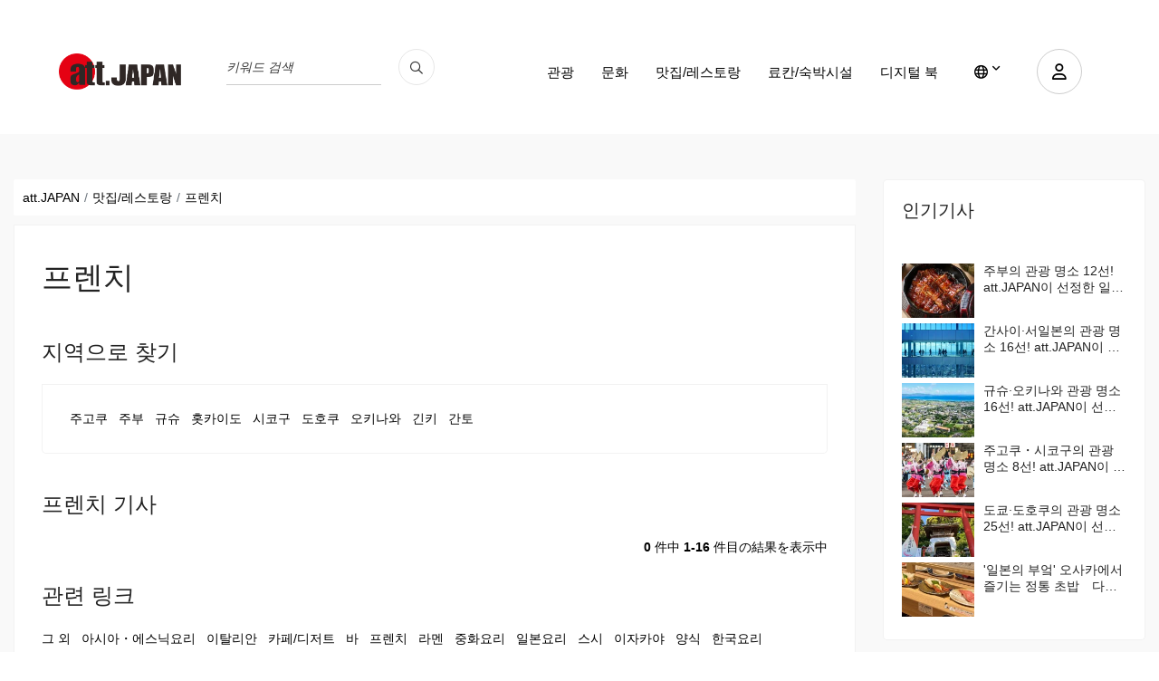

--- FILE ---
content_type: text/html; charset=UTF-8
request_url: https://att-japan.net/ko/category/french_cuisine/
body_size: 17825
content:
<!DOCTYPE html>
<html lang="ko">

<head>
	<meta charset="utf-8">
	<meta name="viewport" content="width=device-width, initial-scale=1.0">

	<meta name="keywords" content="att.JAPAN">
	<meta http-equiv="X-UA-Compatible" content="IE=edge">
		<title>프렌치 - 일본 여행 정보 미디어&quot;att.JAPAN&quot;</title>
<link rel="canonical" href="https://att-japan.net/ko/category/french_cuisine/" />


	<link href="https://att-japan.net/wp-content/themes/anothemes/images/favicon-c3f6af12c3cb5059367d77245f14cedc.png" type="image/png" rel="shortcut icon">
	<meta name='robots' content='noindex, follow' />

	<!-- This site is optimized with the Yoast SEO plugin v24.4 - https://yoast.com/wordpress/plugins/seo/ -->
	<title>フレンチ - att.JAPAN</title>
	<meta property="og:locale" content="ja_JP" />
	<meta property="og:type" content="article" />
	<meta property="og:title" content="フレンチ - att.JAPAN" />
	<meta property="og:url" content="https://att-japan.net/category/french_cuisine/" />
	<meta property="og:site_name" content="att.JAPAN" />
	<meta name="twitter:card" content="summary_large_image" />
	<script type="application/ld+json" class="yoast-schema-graph">{"@context":"https://schema.org","@graph":[{"@type":"CollectionPage","@id":"https://att-japan.net/category/french_cuisine/","url":"https://att-japan.net/category/french_cuisine/","name":"フレンチ - att.JAPAN","isPartOf":{"@id":"https://att-japan.net/#website"},"breadcrumb":{"@id":"https://att-japan.net/category/french_cuisine/#breadcrumb"},"inLanguage":"ja"},{"@type":"BreadcrumbList","@id":"https://att-japan.net/category/french_cuisine/#breadcrumb","itemListElement":[{"@type":"ListItem","position":1,"name":"Home","item":"https://att-japan.net/"},{"@type":"ListItem","position":2,"name":"グルメ・レストラン","item":"https://att-japan.net/ko/category/restaurant/"},{"@type":"ListItem","position":3,"name":"フレンチ"}]},{"@type":"WebSite","@id":"https://att-japan.net/#website","url":"https://att-japan.net/","name":"att.JAPAN","description":"","potentialAction":[{"@type":"SearchAction","target":{"@type":"EntryPoint","urlTemplate":"https://att-japan.net/?s={search_term_string}"},"query-input":{"@type":"PropertyValueSpecification","valueRequired":true,"valueName":"search_term_string"}}],"inLanguage":"ja"}]}</script>
	<!-- / Yoast SEO plugin. -->


<link rel="alternate" type="application/rss+xml" title="att.JAPAN &raquo; フレンチ カテゴリーのフィード" href="https://att-japan.net/ko/category/french_cuisine/feed/" />
		<!-- This site uses the Google Analytics by MonsterInsights plugin v9.11.1 - Using Analytics tracking - https://www.monsterinsights.com/ -->
		<!-- Note: MonsterInsights is not currently configured on this site. The site owner needs to authenticate with Google Analytics in the MonsterInsights settings panel. -->
					<!-- No tracking code set -->
				<!-- / Google Analytics by MonsterInsights -->
		<style id='wp-img-auto-sizes-contain-inline-css' type='text/css'>
img:is([sizes=auto i],[sizes^="auto," i]){contain-intrinsic-size:3000px 1500px}
/*# sourceURL=wp-img-auto-sizes-contain-inline-css */
</style>
<style id='wp-emoji-styles-inline-css' type='text/css'>

	img.wp-smiley, img.emoji {
		display: inline !important;
		border: none !important;
		box-shadow: none !important;
		height: 1em !important;
		width: 1em !important;
		margin: 0 0.07em !important;
		vertical-align: -0.1em !important;
		background: none !important;
		padding: 0 !important;
	}
/*# sourceURL=wp-emoji-styles-inline-css */
</style>
<style id='wp-block-library-inline-css' type='text/css'>
:root{--wp-block-synced-color:#7a00df;--wp-block-synced-color--rgb:122,0,223;--wp-bound-block-color:var(--wp-block-synced-color);--wp-editor-canvas-background:#ddd;--wp-admin-theme-color:#007cba;--wp-admin-theme-color--rgb:0,124,186;--wp-admin-theme-color-darker-10:#006ba1;--wp-admin-theme-color-darker-10--rgb:0,107,160.5;--wp-admin-theme-color-darker-20:#005a87;--wp-admin-theme-color-darker-20--rgb:0,90,135;--wp-admin-border-width-focus:2px}@media (min-resolution:192dpi){:root{--wp-admin-border-width-focus:1.5px}}.wp-element-button{cursor:pointer}:root .has-very-light-gray-background-color{background-color:#eee}:root .has-very-dark-gray-background-color{background-color:#313131}:root .has-very-light-gray-color{color:#eee}:root .has-very-dark-gray-color{color:#313131}:root .has-vivid-green-cyan-to-vivid-cyan-blue-gradient-background{background:linear-gradient(135deg,#00d084,#0693e3)}:root .has-purple-crush-gradient-background{background:linear-gradient(135deg,#34e2e4,#4721fb 50%,#ab1dfe)}:root .has-hazy-dawn-gradient-background{background:linear-gradient(135deg,#faaca8,#dad0ec)}:root .has-subdued-olive-gradient-background{background:linear-gradient(135deg,#fafae1,#67a671)}:root .has-atomic-cream-gradient-background{background:linear-gradient(135deg,#fdd79a,#004a59)}:root .has-nightshade-gradient-background{background:linear-gradient(135deg,#330968,#31cdcf)}:root .has-midnight-gradient-background{background:linear-gradient(135deg,#020381,#2874fc)}:root{--wp--preset--font-size--normal:16px;--wp--preset--font-size--huge:42px}.has-regular-font-size{font-size:1em}.has-larger-font-size{font-size:2.625em}.has-normal-font-size{font-size:var(--wp--preset--font-size--normal)}.has-huge-font-size{font-size:var(--wp--preset--font-size--huge)}.has-text-align-center{text-align:center}.has-text-align-left{text-align:left}.has-text-align-right{text-align:right}.has-fit-text{white-space:nowrap!important}#end-resizable-editor-section{display:none}.aligncenter{clear:both}.items-justified-left{justify-content:flex-start}.items-justified-center{justify-content:center}.items-justified-right{justify-content:flex-end}.items-justified-space-between{justify-content:space-between}.screen-reader-text{border:0;clip-path:inset(50%);height:1px;margin:-1px;overflow:hidden;padding:0;position:absolute;width:1px;word-wrap:normal!important}.screen-reader-text:focus{background-color:#ddd;clip-path:none;color:#444;display:block;font-size:1em;height:auto;left:5px;line-height:normal;padding:15px 23px 14px;text-decoration:none;top:5px;width:auto;z-index:100000}html :where(.has-border-color){border-style:solid}html :where([style*=border-top-color]){border-top-style:solid}html :where([style*=border-right-color]){border-right-style:solid}html :where([style*=border-bottom-color]){border-bottom-style:solid}html :where([style*=border-left-color]){border-left-style:solid}html :where([style*=border-width]){border-style:solid}html :where([style*=border-top-width]){border-top-style:solid}html :where([style*=border-right-width]){border-right-style:solid}html :where([style*=border-bottom-width]){border-bottom-style:solid}html :where([style*=border-left-width]){border-left-style:solid}html :where(img[class*=wp-image-]){height:auto;max-width:100%}:where(figure){margin:0 0 1em}html :where(.is-position-sticky){--wp-admin--admin-bar--position-offset:var(--wp-admin--admin-bar--height,0px)}@media screen and (max-width:600px){html :where(.is-position-sticky){--wp-admin--admin-bar--position-offset:0px}}

/*# sourceURL=wp-block-library-inline-css */
</style><style id='global-styles-inline-css' type='text/css'>
:root{--wp--preset--aspect-ratio--square: 1;--wp--preset--aspect-ratio--4-3: 4/3;--wp--preset--aspect-ratio--3-4: 3/4;--wp--preset--aspect-ratio--3-2: 3/2;--wp--preset--aspect-ratio--2-3: 2/3;--wp--preset--aspect-ratio--16-9: 16/9;--wp--preset--aspect-ratio--9-16: 9/16;--wp--preset--color--black: #000000;--wp--preset--color--cyan-bluish-gray: #abb8c3;--wp--preset--color--white: #ffffff;--wp--preset--color--pale-pink: #f78da7;--wp--preset--color--vivid-red: #cf2e2e;--wp--preset--color--luminous-vivid-orange: #ff6900;--wp--preset--color--luminous-vivid-amber: #fcb900;--wp--preset--color--light-green-cyan: #7bdcb5;--wp--preset--color--vivid-green-cyan: #00d084;--wp--preset--color--pale-cyan-blue: #8ed1fc;--wp--preset--color--vivid-cyan-blue: #0693e3;--wp--preset--color--vivid-purple: #9b51e0;--wp--preset--gradient--vivid-cyan-blue-to-vivid-purple: linear-gradient(135deg,rgb(6,147,227) 0%,rgb(155,81,224) 100%);--wp--preset--gradient--light-green-cyan-to-vivid-green-cyan: linear-gradient(135deg,rgb(122,220,180) 0%,rgb(0,208,130) 100%);--wp--preset--gradient--luminous-vivid-amber-to-luminous-vivid-orange: linear-gradient(135deg,rgb(252,185,0) 0%,rgb(255,105,0) 100%);--wp--preset--gradient--luminous-vivid-orange-to-vivid-red: linear-gradient(135deg,rgb(255,105,0) 0%,rgb(207,46,46) 100%);--wp--preset--gradient--very-light-gray-to-cyan-bluish-gray: linear-gradient(135deg,rgb(238,238,238) 0%,rgb(169,184,195) 100%);--wp--preset--gradient--cool-to-warm-spectrum: linear-gradient(135deg,rgb(74,234,220) 0%,rgb(151,120,209) 20%,rgb(207,42,186) 40%,rgb(238,44,130) 60%,rgb(251,105,98) 80%,rgb(254,248,76) 100%);--wp--preset--gradient--blush-light-purple: linear-gradient(135deg,rgb(255,206,236) 0%,rgb(152,150,240) 100%);--wp--preset--gradient--blush-bordeaux: linear-gradient(135deg,rgb(254,205,165) 0%,rgb(254,45,45) 50%,rgb(107,0,62) 100%);--wp--preset--gradient--luminous-dusk: linear-gradient(135deg,rgb(255,203,112) 0%,rgb(199,81,192) 50%,rgb(65,88,208) 100%);--wp--preset--gradient--pale-ocean: linear-gradient(135deg,rgb(255,245,203) 0%,rgb(182,227,212) 50%,rgb(51,167,181) 100%);--wp--preset--gradient--electric-grass: linear-gradient(135deg,rgb(202,248,128) 0%,rgb(113,206,126) 100%);--wp--preset--gradient--midnight: linear-gradient(135deg,rgb(2,3,129) 0%,rgb(40,116,252) 100%);--wp--preset--font-size--small: 13px;--wp--preset--font-size--medium: 20px;--wp--preset--font-size--large: 36px;--wp--preset--font-size--x-large: 42px;--wp--preset--spacing--20: 0.44rem;--wp--preset--spacing--30: 0.67rem;--wp--preset--spacing--40: 1rem;--wp--preset--spacing--50: 1.5rem;--wp--preset--spacing--60: 2.25rem;--wp--preset--spacing--70: 3.38rem;--wp--preset--spacing--80: 5.06rem;--wp--preset--shadow--natural: 6px 6px 9px rgba(0, 0, 0, 0.2);--wp--preset--shadow--deep: 12px 12px 50px rgba(0, 0, 0, 0.4);--wp--preset--shadow--sharp: 6px 6px 0px rgba(0, 0, 0, 0.2);--wp--preset--shadow--outlined: 6px 6px 0px -3px rgb(255, 255, 255), 6px 6px rgb(0, 0, 0);--wp--preset--shadow--crisp: 6px 6px 0px rgb(0, 0, 0);}:where(.is-layout-flex){gap: 0.5em;}:where(.is-layout-grid){gap: 0.5em;}body .is-layout-flex{display: flex;}.is-layout-flex{flex-wrap: wrap;align-items: center;}.is-layout-flex > :is(*, div){margin: 0;}body .is-layout-grid{display: grid;}.is-layout-grid > :is(*, div){margin: 0;}:where(.wp-block-columns.is-layout-flex){gap: 2em;}:where(.wp-block-columns.is-layout-grid){gap: 2em;}:where(.wp-block-post-template.is-layout-flex){gap: 1.25em;}:where(.wp-block-post-template.is-layout-grid){gap: 1.25em;}.has-black-color{color: var(--wp--preset--color--black) !important;}.has-cyan-bluish-gray-color{color: var(--wp--preset--color--cyan-bluish-gray) !important;}.has-white-color{color: var(--wp--preset--color--white) !important;}.has-pale-pink-color{color: var(--wp--preset--color--pale-pink) !important;}.has-vivid-red-color{color: var(--wp--preset--color--vivid-red) !important;}.has-luminous-vivid-orange-color{color: var(--wp--preset--color--luminous-vivid-orange) !important;}.has-luminous-vivid-amber-color{color: var(--wp--preset--color--luminous-vivid-amber) !important;}.has-light-green-cyan-color{color: var(--wp--preset--color--light-green-cyan) !important;}.has-vivid-green-cyan-color{color: var(--wp--preset--color--vivid-green-cyan) !important;}.has-pale-cyan-blue-color{color: var(--wp--preset--color--pale-cyan-blue) !important;}.has-vivid-cyan-blue-color{color: var(--wp--preset--color--vivid-cyan-blue) !important;}.has-vivid-purple-color{color: var(--wp--preset--color--vivid-purple) !important;}.has-black-background-color{background-color: var(--wp--preset--color--black) !important;}.has-cyan-bluish-gray-background-color{background-color: var(--wp--preset--color--cyan-bluish-gray) !important;}.has-white-background-color{background-color: var(--wp--preset--color--white) !important;}.has-pale-pink-background-color{background-color: var(--wp--preset--color--pale-pink) !important;}.has-vivid-red-background-color{background-color: var(--wp--preset--color--vivid-red) !important;}.has-luminous-vivid-orange-background-color{background-color: var(--wp--preset--color--luminous-vivid-orange) !important;}.has-luminous-vivid-amber-background-color{background-color: var(--wp--preset--color--luminous-vivid-amber) !important;}.has-light-green-cyan-background-color{background-color: var(--wp--preset--color--light-green-cyan) !important;}.has-vivid-green-cyan-background-color{background-color: var(--wp--preset--color--vivid-green-cyan) !important;}.has-pale-cyan-blue-background-color{background-color: var(--wp--preset--color--pale-cyan-blue) !important;}.has-vivid-cyan-blue-background-color{background-color: var(--wp--preset--color--vivid-cyan-blue) !important;}.has-vivid-purple-background-color{background-color: var(--wp--preset--color--vivid-purple) !important;}.has-black-border-color{border-color: var(--wp--preset--color--black) !important;}.has-cyan-bluish-gray-border-color{border-color: var(--wp--preset--color--cyan-bluish-gray) !important;}.has-white-border-color{border-color: var(--wp--preset--color--white) !important;}.has-pale-pink-border-color{border-color: var(--wp--preset--color--pale-pink) !important;}.has-vivid-red-border-color{border-color: var(--wp--preset--color--vivid-red) !important;}.has-luminous-vivid-orange-border-color{border-color: var(--wp--preset--color--luminous-vivid-orange) !important;}.has-luminous-vivid-amber-border-color{border-color: var(--wp--preset--color--luminous-vivid-amber) !important;}.has-light-green-cyan-border-color{border-color: var(--wp--preset--color--light-green-cyan) !important;}.has-vivid-green-cyan-border-color{border-color: var(--wp--preset--color--vivid-green-cyan) !important;}.has-pale-cyan-blue-border-color{border-color: var(--wp--preset--color--pale-cyan-blue) !important;}.has-vivid-cyan-blue-border-color{border-color: var(--wp--preset--color--vivid-cyan-blue) !important;}.has-vivid-purple-border-color{border-color: var(--wp--preset--color--vivid-purple) !important;}.has-vivid-cyan-blue-to-vivid-purple-gradient-background{background: var(--wp--preset--gradient--vivid-cyan-blue-to-vivid-purple) !important;}.has-light-green-cyan-to-vivid-green-cyan-gradient-background{background: var(--wp--preset--gradient--light-green-cyan-to-vivid-green-cyan) !important;}.has-luminous-vivid-amber-to-luminous-vivid-orange-gradient-background{background: var(--wp--preset--gradient--luminous-vivid-amber-to-luminous-vivid-orange) !important;}.has-luminous-vivid-orange-to-vivid-red-gradient-background{background: var(--wp--preset--gradient--luminous-vivid-orange-to-vivid-red) !important;}.has-very-light-gray-to-cyan-bluish-gray-gradient-background{background: var(--wp--preset--gradient--very-light-gray-to-cyan-bluish-gray) !important;}.has-cool-to-warm-spectrum-gradient-background{background: var(--wp--preset--gradient--cool-to-warm-spectrum) !important;}.has-blush-light-purple-gradient-background{background: var(--wp--preset--gradient--blush-light-purple) !important;}.has-blush-bordeaux-gradient-background{background: var(--wp--preset--gradient--blush-bordeaux) !important;}.has-luminous-dusk-gradient-background{background: var(--wp--preset--gradient--luminous-dusk) !important;}.has-pale-ocean-gradient-background{background: var(--wp--preset--gradient--pale-ocean) !important;}.has-electric-grass-gradient-background{background: var(--wp--preset--gradient--electric-grass) !important;}.has-midnight-gradient-background{background: var(--wp--preset--gradient--midnight) !important;}.has-small-font-size{font-size: var(--wp--preset--font-size--small) !important;}.has-medium-font-size{font-size: var(--wp--preset--font-size--medium) !important;}.has-large-font-size{font-size: var(--wp--preset--font-size--large) !important;}.has-x-large-font-size{font-size: var(--wp--preset--font-size--x-large) !important;}
/*# sourceURL=global-styles-inline-css */
</style>

<style id='classic-theme-styles-inline-css' type='text/css'>
/*! This file is auto-generated */
.wp-block-button__link{color:#fff;background-color:#32373c;border-radius:9999px;box-shadow:none;text-decoration:none;padding:calc(.667em + 2px) calc(1.333em + 2px);font-size:1.125em}.wp-block-file__button{background:#32373c;color:#fff;text-decoration:none}
/*# sourceURL=/wp-includes/css/classic-themes.min.css */
</style>
<link rel='stylesheet' id='dashicons-css' href='https://att-japan.net/wp-includes/css/dashicons.min.css?ver=6.9' type='text/css' media='all' />
<link rel='stylesheet' id='main-style-css' href='https://att-japan.net/wp-content/themes/anothemes/style.css?ver=3.0.0' type='text/css' media='all' />
<link rel='stylesheet' id='clone-h-css' href='https://att-japan.net/wp-content/themes/anothemes/css/clone.css?ver=3.0.0' type='text/css' media='all' />
<link rel='stylesheet' id='style-h-css' href='https://att-japan.net/wp-content/themes/anothemes/css/style-h.css?ver=3.0.0' type='text/css' media='all' />
<link rel='stylesheet' id='responsive-css' href='https://att-japan.net/wp-content/themes/anothemes/css/responsive.css?ver=3.0.0' type='text/css' media='screen' />
<script type="text/javascript" src="https://att-japan.net/wp-includes/js/jquery/jquery.min.js?ver=3.7.1" id="jquery-core-js"></script>
<script type="text/javascript" src="https://att-japan.net/wp-includes/js/jquery/jquery-migrate.min.js?ver=3.4.1" id="jquery-migrate-js"></script>
<link rel="https://api.w.org/" href="https://att-japan.net/wp-json/" /><link rel="EditURI" type="application/rsd+xml" title="RSD" href="https://att-japan.net/xmlrpc.php?rsd" />
<meta name="generator" content="WordPress 6.9" />
    <script type="text/javascript">
        var ajaxurl = 'https://att-japan.net/wp-admin/admin-ajax.php';
        var ajax_nonce = 'bc910971da';
    </script>
<link rel="icon" href="https://att-japan.net/wp-content/uploads/2024/01/favicon-c3f6af12c3cb5059367d77245f14cedc.png" sizes="32x32" />
<link rel="icon" href="https://att-japan.net/wp-content/uploads/2024/01/favicon-c3f6af12c3cb5059367d77245f14cedc.png" sizes="192x192" />
<link rel="apple-touch-icon" href="https://att-japan.net/wp-content/uploads/2024/01/favicon-c3f6af12c3cb5059367d77245f14cedc.png" />
<meta name="msapplication-TileImage" content="https://att-japan.net/wp-content/uploads/2024/01/favicon-c3f6af12c3cb5059367d77245f14cedc.png" />

	<script async="" src="https://www.googletagmanager.com/gtag/js?id=UA-247100-20"></script>
	<script>
		window.dataLayer = window.dataLayer || [];

		function gtag() {
			dataLayer.push(arguments);
		}
		gtag('js', new Date());
		gtag('config', 'UA-247100-20');
	</script>
	<script async="" src="https://www.googletagmanager.com/gtag/js?id=G-KVPC6Q03KD"></script>
	<script>
		window.dataLayer = window.dataLayer || [];

		function gtag() {
			dataLayer.push(arguments);
		}
		gtag('js', new Date());
		gtag('config', 'G-KVPC6Q03KD');
	</script>
</head>

<body class="archive category category-french_cuisine category-27 wp-theme-anothemes" itemscope itemtype="http://schema.org/WebPage">
	
	<div id="wrapper" class="hfeed site">

		<main id="main" class="site-main" role="main" itemscope itemprop="mainContentOfPage">
			<header itemscope="" itemtype="http://schema.org/WPHeader" role="banner">
				<div class="cp-nav nav-3 color-bg">
					<div class="container">
						<nav class="navbar navbar-expand-lg" itemscope="" itemtype="http://schema.org/SiteNavigationElement" role="navigation">
							<a class="navbar-brand" href="https://att-japan.net/ko">
								<div class="header-logo">
									<img src="https://att-japan.net/wp-content/uploads/2023/05/att_japan_logo-88a51ba1ed9da08909ee1aa2c93d9f26.png" alt="att-JAPAN일본 관광 가이드" />									
								</div>
							</a>
							<div class="nav-language-mobile">
								<div class="dropdown"><a aria-label="lang" aria-expanded="false" class="dropdown-toggle" data-toggle="dropdown" href="#" id="dropdownMenuLink" role="button"><i class="fa-regular fa-globe"></i></a>
									<ul aria-labelledby="dropdownMenuLink" class="dropdown-menu">
										<li><a href="https://att-japan.net/ja/category/french_cuisine/">日本語</a></li><li><a href="https://att-japan.net/en/category/french_cuisine/">English</a></li><li><a href="https://att-japan.net/zh_tw/category/french_cuisine/">繁體中文</a></li><li><a href="https://att-japan.net/zh_cn/category/french_cuisine/">简体中文</a></li><li class="active"><a href="https://att-japan.net/ko/category/french_cuisine/">한국어</a></li><li><a href="https://att-japan.net/th/category/french_cuisine/">แบบไทย</a></li><li><a href="https://att-japan.net/fr/category/french_cuisine/">Français</a></li>									</ul>
								</div>
							</div>
							<div class="nav-search">
																<!-- <form class="form-inline mb-3" id="article_search" action="https://att-japan.net/ko" accept-charset="UTF-8" method="get" role="form">
									<div class="form-group">
										<span class="string required q_translations_title_cont">
											<label class="sr-only string required" for="keyword-text">Translations title cont <font color='crimson'><strong><abbr title="required">*</abbr></strong></font></label>
											<input value="" class="form-control string required search-ajax" id="keyword-text" placeholder="키워드 검색" required="required" aria-required="true" type="text" name="s" />
										</span>
									</div>
									<input type="hidden" name="post_type[]" value="post">
									<input type="hidden" name="post_type[]" value="culture">
									<input type="hidden" name="post_type[]" value="restaurants">
									<input type="hidden" name="post_type[]" value="inns">
									<button name="button" type="submit" class="button"><i class="fa-regular fa-magnifying-glass"></i></button>
								</form> -->

								<form class="form-inline mb-3" id="article_search" action="https://att-japan.net/ko" accept-charset="UTF-8" method="get" role="search">
									<div class="form-group">
										<span class="string required q_translations_title_cont">
											<label class="sr-only string required" for="keyword-text">Translations title cont <font color='crimson'><strong><abbr title="required">*</abbr></strong></font></label>
											<input value="" class="form-control string required search-ajax" id="keyword-text" placeholder="키워드 검색" required="required" aria-required="true" type="text" name="s" />
										</span>
									</div>
									<!-- <input type="hidden" name="post_type[]" value="post">
									<input type="hidden" name="post_type[]" value="culture">
									<input type="hidden" name="post_type[]" value="restaurants">
									<input type="hidden" name="post_type[]" value="inns"> -->
									<button type="submit name=" button"" class="button" aria-label="search_pc"><i class="fa-regular fa-magnifying-glass"></i></button>
								</form>
							</div>
							<div class="nav-extra">
																									<div class="user"><a data-target="#accountPopup" aria-label="user" data-toggle="modal" href="#"><i class="fa-regular fa-user"></i></a></div>
								
								<div class="mobile-menu-bar"><i></i></div>
							</div>
							<div class="nav-search-mobile">
								<form class="form-inline mb-3" id="article_search" action="https://att-japan.net/ko" accept-charset="UTF-8" method="get" role="search">
									<div class="form-group">
										<span class="string required q_translations_title_cont">
											<label class="sr-only string required" for="keyword-text-sp">Translations title cont <font color='crimson'><strong><abbr title="required">*</abbr></strong></font></label>
											<input value="" class="form-control string required search-ajax" id="keyword-text-sp" placeholder="키워드 검색" required="required" aria-required="true" type="text" name="s" />
										</span>
									</div>
									<button type="submit" class="button" aria-label="search_sp"><i class="fa-regular fa-magnifying-glass"></i></button>
								</form>
							</div>
							<div class="collapse navbar-collapse" id="navbarSupportedContent">
								<ul class="navbar-nav ml-auto">
									<ul id="menu-main-menu-ko" class="navbar-nav ml-auto"><li id="menu-item-6864" class="menu-item menu-item-type-taxonomy menu-item-object-category menu-item-6864"><a href="https://att-japan.net/ko/category/sightseeing/">관광</a></li>
<li id="menu-item-6865" class="menu-item menu-item-type-taxonomy menu-item-object-category menu-item-6865"><a href="https://att-japan.net/ko/category/culture/">문화</a></li>
<li id="menu-item-6866" class="menu-item menu-item-type-taxonomy menu-item-object-category current-category-ancestor menu-item-6866"><a href="https://att-japan.net/ko/category/restaurant/">맛집/레스토랑</a></li>
<li id="menu-item-6867" class="menu-item menu-item-type-taxonomy menu-item-object-category menu-item-6867"><a href="https://att-japan.net/ko/category/ryokan/">료칸/숙박시설</a></li>
<li id="menu-item-57994" class="menu-item menu-item-type-post_type menu-item-object-page menu-item-57994"><a href="https://att-japan.net/ko/digital-book/">디지털 북</a></li>
</ul>									<li class="menu-item dropdown"><a aria-expanded="false" aria-label="lang" aria-haspopup="true" class="dropdown-toggle" data-toggle="dropdown" href="#" title=""><i class="fa-regular fa-globe"></i></a>
										<ul class="dropdown-menu">
											<li><a href="https://att-japan.net/ja/category/french_cuisine/">日本語</a></li><li><a href="https://att-japan.net/en/category/french_cuisine/">English</a></li><li><a href="https://att-japan.net/zh_tw/category/french_cuisine/">繁體中文</a></li><li><a href="https://att-japan.net/zh_cn/category/french_cuisine/">简体中文</a></li><li class="active"><a href="https://att-japan.net/ko/category/french_cuisine/">한국어</a></li><li><a href="https://att-japan.net/th/category/french_cuisine/">แบบไทย</a></li><li><a href="https://att-japan.net/fr/category/french_cuisine/">Français</a></li>										</ul>
									</li>
								</ul>
							</div>
						</nav>
					</div>
				</div>
			</header>
											<div aria-hidden="true" class="modal fade " id="accountPopup" role="dialog" tabindex="-1">
					<div class="modal-dialog" role="document">
						<div class="modal-content">
							<div class="modal-body"><a aria-label="Close" class="close" data-dismiss="modal" href="#"><span class="ti-close"></span></a>
								<ul class="nav nav-tabs" id="myTab" role="tablist">
									<li class="nav-item"><a aria-controls="loginaccount" aria-selected="true" class="nav-link active" data-toggle="tab" href="#loginaccount" id="loginaccount-tab" role="tab"><span class="ti-user"></span>ログイン</a></li>
									<li class="nav-item"><a aria-controls="registeraccount" aria-selected="false" class="nav-link" data-toggle="tab" href="#registeraccount" id="registeraccount-tab" role="tab"><span class="ti-unlock"></span>アカウント作成</a></li>
								</ul>
								<div class="tab-content" id="myTabContent">
									<!-- form đăng nhập -->
									<div aria-labelledby="loginaccount-tab" class="tab-pane fade show active" id="loginaccount" role="tabpanel">
										<div class="access-form">
											<div class="custom-login">
												<form id="login-form" action="#" method="post">
													<div class="form-group">
														<input type="text" id="username" name="username" placeholder="Enter email" required>
													</div>
													<div class="form-group">
														<input type="password" id="password" name="password" placeholder="Password" required>
													</div>
													<a class="btn-forget" href="https://att-japan.net/ko/forgot-password/">비밀번호를 잊으셨다면 여기를 클릭하세요</a>
													<button type="submit" id="login-submit">ログイン</button>
												</form>
												<!--  -->
											</div>
										</div>
									</div>
									<!-- end form đăng nhập -->
									<!-- form đăng ký -->
									<div aria-labelledby="registeraccount-tab" class="tab-pane fade" id="registeraccount" role="tabpanel">
										<div class="access-form">
											<div class="message"></div>
											<form id="register-form" method="post">
												<!-- <div class="form-group">
													<input type="text" id="firstname" name="firstname" placeholder="Họ tên" required>
												</div> -->
												<div class="form-group">
													<div class="form-group string required user_name">
														<input class="form-control string required form-control" required="required" aria-required="true" placeholder="ニックネーム" type="text" name="firstname" id="firstname">
													</div>
												</div>
												<div class="form-group">
													<select class="form-control select optional form-control" id="user_gender_id" name="user_gender">
														<option value="" disabled="disabled" selected="selected">性別</option>
														<option value="男性">男性</option>
														<option value="女性">女性</option>
														<option value="無回答">無回答</option>
													</select>
												</div>
												<div class="form-group">
													<select class="form-control select optional form-control" name="user_age" id="user_age_id">
														<option value="" disabled="disabled" selected="selected">年齢</option>
														<option value="-19">-19</option>
														<option value="20-29">20-29</option>
														<option value="30-39">30-39</option>
														<option value="40-49">40-49</option>
														<option value="50-59">50-59</option>
														<option value="60-">60-</option>
														<option value="無回答">無回答</option>
													</select>
												</div>
												<div class="form-group">
													<select class="form-control select optional form-control" name="user_country" id="user_country_id">
														<option value="" disabled="disabled" selected="selected">出身地</option>																<option value="Japan">Japan</option>
																														<option value="Republic of Iceland">Republic of Iceland</option>
																														<option value="Ireland">Ireland</option>
																														<option value="Republic of Azerbaijan">Republic of Azerbaijan</option>
																														<option value="Islamic Republic of Afghanistan">Islamic Republic of Afghanistan</option>
																														<option value="United States of America">United States of America</option>
																														<option value="United Arab Emirates">United Arab Emirates</option>
																														<option value="People's Democratic Republic of Algeria">People's Democratic Republic of Algeria</option>
																														<option value="Argentine Republic">Argentine Republic</option>
																														<option value="Republic of Albania">Republic of Albania</option>
																														<option value="Republic of Armenia">Republic of Armenia</option>
																														<option value="Republic of Angola">Republic of Angola</option>
																														<option value="Antigua and Barbuda">Antigua and Barbuda</option>
																														<option value="Principality of Andorra">Principality of Andorra</option>
																														<option value="Republic of Yemen">Republic of Yemen</option>
																														<option value="State of Israel">State of Israel</option>
																														<option value="Italian Republic">Italian Republic</option>
																														<option value="Republic of Iraq">Republic of Iraq</option>
																														<option value="Islamic Republic of Iran">Islamic Republic of Iran</option>
																														<option value="India">India</option>
																														<option value="Republic of Indonesia">Republic of Indonesia</option>
																														<option value="Republic of Uganda">Republic of Uganda</option>
																														<option value="Ukraine">Ukraine</option>
																														<option value="Republic of Uzbekistan">Republic of Uzbekistan</option>
																														<option value="Eastern Republic of Uruguay">Eastern Republic of Uruguay</option>
																														<option value="United Kingdom of Great Britain and Northern Ireland">United Kingdom of Great Britain and Northern Ireland</option>
																														<option value="Republic of Ecuador">Republic of Ecuador</option>
																														<option value="Arab Republic of Egypt">Arab Republic of Egypt</option>
																														<option value="Republic of Estonia">Republic of Estonia</option>
																														<option value="Kingdom of Eswatini">Kingdom of Eswatini</option>
																														<option value="Federal Democratic Republic of Ethiopia">Federal Democratic Republic of Ethiopia</option>
																														<option value="State of Eritrea">State of Eritrea</option>
																														<option value="Republic of El Salvador">Republic of El Salvador</option>
																														<option value="Commonwealth of Australia">Commonwealth of Australia</option>
																														<option value="Republic of Austria">Republic of Austria</option>
																														<option value="Sultanate of Oman">Sultanate of Oman</option>
																														<option value="Kingdom of the Netherlands">Kingdom of the Netherlands</option>
																														<option value="Republic of Ghana">Republic of Ghana</option>
																														<option value="Republic of Cabo Verde">Republic of Cabo Verde</option>
																														<option value="Cooperative Republic of Guyana">Cooperative Republic of Guyana</option>
																														<option value="Republic of Kazakhstan">Republic of Kazakhstan</option>
																														<option value="State of Qatar">State of Qatar</option>
																														<option value="Canada">Canada</option>
																														<option value="Gabonese Republic">Gabonese Republic</option>
																														<option value="Republic of Cameroon">Republic of Cameroon</option>
																														<option value="Republic of The Gambia">Republic of The Gambia</option>
																														<option value="Kingdom of Cambodia">Kingdom of Cambodia</option>
																														<option value="Republic of North Macedonia">Republic of North Macedonia</option>
																														<option value="Republic of Guinea">Republic of Guinea</option>
																														<option value="Republic of Guinea-Bissau">Republic of Guinea-Bissau</option>
																														<option value="Republic of Cyprus">Republic of Cyprus</option>
																														<option value="Republic of Cuba">Republic of Cuba</option>
																														<option value="Hellenic Republic">Hellenic Republic</option>
																														<option value="Republic of Kiribati">Republic of Kiribati</option>
																														<option value="Kyrgyz Republic">Kyrgyz Republic</option>
																														<option value="Republic of Guatemala">Republic of Guatemala</option>
																														<option value="State of Kuwait">State of Kuwait</option>
																														<option value="Cook Islands">Cook Islands</option>
																														<option value="Grenada">Grenada</option>
																														<option value="Republic of Croatia">Republic of Croatia</option>
																														<option value="Republic of Kenya">Republic of Kenya</option>
																														<option value="Republic of Côte d'Ivoire">Republic of Côte d'Ivoire</option>
																														<option value="Republic of Costa Rica">Republic of Costa Rica</option>
																														<option value="Republic of Kosovo">Republic of Kosovo</option>
																														<option value="Union of the Comoros">Union of the Comoros</option>
																														<option value="Republic of Colombia">Republic of Colombia</option>
																														<option value="Republic of Congo">Republic of Congo</option>
																														<option value="Democratic Republic of the Congo">Democratic Republic of the Congo</option>
																														<option value="Kingdom of Saudi Arabia">Kingdom of Saudi Arabia</option>
																														<option value="Independent State of Samoa">Independent State of Samoa</option>
																														<option value="Democratic Republic of São Tomé and Príncipe">Democratic Republic of São Tomé and Príncipe</option>
																														<option value="Republic of Zambia">Republic of Zambia</option>
																														<option value="Republic of San Marino">Republic of San Marino</option>
																														<option value="Republic of Sierra Leone">Republic of Sierra Leone</option>
																														<option value="Republic of Djibouti">Republic of Djibouti</option>
																														<option value="Jamaica">Jamaica</option>
																														<option value="Georgia">Georgia</option>
																														<option value="Syrian Arab Republic">Syrian Arab Republic</option>
																														<option value="Republic of Singapore">Republic of Singapore</option>
																														<option value="Republic of Zimbabwe">Republic of Zimbabwe</option>
																														<option value="Swiss Confederation">Swiss Confederation</option>
																														<option value="Kingdom of Sweden">Kingdom of Sweden</option>
																														<option value="Republic of Sudan">Republic of Sudan</option>
																														<option value="Kingdom of Spain">Kingdom of Spain</option>
																														<option value="Republic of Suriname">Republic of Suriname</option>
																														<option value="Democratic Socialist Republic of Sri Lanka">Democratic Socialist Republic of Sri Lanka</option>
																														<option value="Slovak Republic">Slovak Republic</option>
																														<option value="Republic of Slovenia">Republic of Slovenia</option>
																														<option value="Republic of Seychelles">Republic of Seychelles</option>
																														<option value="Republic of Equatorial Guinea">Republic of Equatorial Guinea</option>
																														<option value="Republic of Senegal">Republic of Senegal</option>
																														<option value="Republic of Serbia">Republic of Serbia</option>
																														<option value="Federation of Saint Kitts and Nevis">Federation of Saint Kitts and Nevis</option>
																														<option value="Saint Vincent and the Grenadines">Saint Vincent and the Grenadines</option>
																														<option value="Saint Lucia">Saint Lucia</option>
																														<option value="Federal Republic of Somalia">Federal Republic of Somalia</option>
																														<option value="Solomon Islands">Solomon Islands</option>
																														<option value="Kingdom of Thailand">Kingdom of Thailand</option>
																														<option value="Republic of Korea">Republic of Korea</option>
																														<option value="Republic of Tajikistan">Republic of Tajikistan</option>
																														<option value="United Republic of Tanzania">United Republic of Tanzania</option>
																														<option value="Czech Republic">Czech Republic</option>
																														<option value="Republic of Chad">Republic of Chad</option>
																														<option value="Central African Republic">Central African Republic</option>
																														<option value="People's Republic of China">People's Republic of China</option>
																														<option value="Tunisian Republic">Tunisian Republic</option>
																														<option value="Republic of Chile">Republic of Chile</option>
																														<option value="Tuvalu">Tuvalu</option>
																														<option value="Kingdom of Denmark">Kingdom of Denmark</option>
																														<option value="Federal Republic of Germany">Federal Republic of Germany</option>
																														<option value="Togolese Republic">Togolese Republic</option>
																														<option value="Commonwealth of Dominica">Commonwealth of Dominica</option>
																														<option value="Dominican Republic">Dominican Republic</option>
																														<option value="Republic of Trinidad and Tobago">Republic of Trinidad and Tobago</option>
																														<option value="Turkmenistan">Turkmenistan</option>
																														<option value="Republic of Turkey">Republic of Turkey</option>
																														<option value="Kingdom of Tonga">Kingdom of Tonga</option>
																														<option value="Federal Republic of Nigeria">Federal Republic of Nigeria</option>
																														<option value="Republic of Nauru">Republic of Nauru</option>
																														<option value="Republic of Namibia">Republic of Namibia</option>
																														<option value="Niue">Niue</option>
																														<option value="Republic of Nicaragua">Republic of Nicaragua</option>
																														<option value="Republic of Niger">Republic of Niger</option>
																														<option value="New Zealand">New Zealand</option>
																														<option value="Federal Democratic Republic of Nepal">Federal Democratic Republic of Nepal</option>
																														<option value="Kingdom of Norway">Kingdom of Norway</option>
																														<option value="Kingdom of Bahrain">Kingdom of Bahrain</option>
																														<option value="Republic of Haiti">Republic of Haiti</option>
																														<option value="Islamic Republic of Pakistan">Islamic Republic of Pakistan</option>
																														<option value="Vatican City State">Vatican City State</option>
																														<option value="Republic of Panama">Republic of Panama</option>
																														<option value="Republic of Vanuatu">Republic of Vanuatu</option>
																														<option value="Commonwealth of The Bahamas">Commonwealth of The Bahamas</option>
																														<option value="Independent State of Papua New Guinea">Independent State of Papua New Guinea</option>
																														<option value="Republic of Palau">Republic of Palau</option>
																														<option value="Republic of Paraguay">Republic of Paraguay</option>
																														<option value="Barbados">Barbados</option>
																														<option value="Hungary">Hungary</option>
																														<option value="People's Republic of Bangladesh">People's Republic of Bangladesh</option>
																														<option value="Democratic Republic of Timor-Leste">Democratic Republic of Timor-Leste</option>
																														<option value="Republic of Fiji">Republic of Fiji</option>
																														<option value="Republic of the Philippines">Republic of the Philippines</option>
																														<option value="Republic of Finland">Republic of Finland</option>
																														<option value="Kingdom of Bhutan">Kingdom of Bhutan</option>
																														<option value="Federative Republic of Brazil">Federative Republic of Brazil</option>
																														<option value="French Republic">French Republic</option>
																														<option value="Republic of Bulgaria">Republic of Bulgaria</option>
																														<option value="Burkina Faso">Burkina Faso</option>
																														<option value="Nation of Brunei, Abode of Peace">Nation of Brunei, Abode of Peace</option>
																														<option value="Republic of Burundi">Republic of Burundi</option>
																														<option value="Socialist Republic of Vietnam">Socialist Republic of Vietnam</option>
																														<option value="Republic of Benin">Republic of Benin</option>
																														<option value="Bolivarian Republic of Venezuela">Bolivarian Republic of Venezuela</option>
																														<option value="Republic of Belarus">Republic of Belarus</option>
																														<option value="Belize">Belize</option>
																														<option value="Republic of Peru">Republic of Peru</option>
																														<option value="Kingdom of Belgium">Kingdom of Belgium</option>
																														<option value="Republic of Poland">Republic of Poland</option>
																														<option value="Bosnia and Herzegovina">Bosnia and Herzegovina</option>
																														<option value="Republic of Botswana">Republic of Botswana</option>
																														<option value="Plurinational State of Bolivia">Plurinational State of Bolivia</option>
																														<option value="Portuguese Republic">Portuguese Republic</option>
																														<option value="Republic of Honduras">Republic of Honduras</option>
																														<option value="Republic of the Marshall Islands">Republic of the Marshall Islands</option>
																														<option value="Republic of Madagascar">Republic of Madagascar</option>
																														<option value="Republic of Malawi">Republic of Malawi</option>
																														<option value="Republic of Mali">Republic of Mali</option>
																														<option value="Republic of Malta">Republic of Malta</option>
																														<option value="Malaysia">Malaysia</option>
																														<option value="Federated States of Micronesia">Federated States of Micronesia</option>
																														<option value="Republic of South Africa">Republic of South Africa</option>
																														<option value="Republic of South Sudan">Republic of South Sudan</option>
																														<option value="Republic of the Union of Myanmar">Republic of the Union of Myanmar</option>
																														<option value="United Mexican States">United Mexican States</option>
																														<option value="Republic of Mauritius">Republic of Mauritius</option>
																														<option value="Islamic Republic of Mauritania">Islamic Republic of Mauritania</option>
																														<option value="Republic of Mozambique">Republic of Mozambique</option>
																														<option value="Principality of Monaco">Principality of Monaco</option>
																														<option value="Republic of Moldova">Republic of Moldova</option>
																														<option value="Kingdom of Morocco">Kingdom of Morocco</option>
																														<option value="Mongolia">Mongolia</option>
																														<option value="Montenegro">Montenegro</option>
																														<option value="Hashemite Kingdom of Jordan">Hashemite Kingdom of Jordan</option>
																														<option value="Lao People's Democratic Republic">Lao People's Democratic Republic</option>
																														<option value="Republic of Latvia">Republic of Latvia</option>
																														<option value="Republic of Lithuania">Republic of Lithuania</option>
																														<option value="Libya">Libya</option>
																														<option value="Principality of Liechtenstein">Principality of Liechtenstein</option>
																														<option value="Republic of Liberia">Republic of Liberia</option>
																														<option value="Romania">Romania</option>
																														<option value="Grand Duchy of Luxembourg">Grand Duchy of Luxembourg</option>
																														<option value="Republic of Rwanda">Republic of Rwanda</option>
																														<option value="Kingdom of Lesotho">Kingdom of Lesotho</option>
																														<option value="Lebanese Republic">Lebanese Republic</option>
																														<option value="Russian Federation">Russian Federation</option>
																														<option value="Democratic People's Republic of Korea">Democratic People's Republic of Korea</option>
																														<option value="Taiwan">Taiwan</option>
																														<option value="Palestine">Palestine</option>
																														<option value="Hong Kong">Hong Kong</option>
																														<option value="Macau">Macau</option>
														

													</select>
													</select>
												</div>
												<div class="form-group">
													<select class="form-control select optional form-control" name="user_residence" id="user_residence_id">
														<option value="" disabled="disabled" selected="selected">居住地</option>																<option value="Japan">Japan</option>
																														<option value="Republic of Iceland">Republic of Iceland</option>
																														<option value="Ireland">Ireland</option>
																														<option value="Republic of Azerbaijan">Republic of Azerbaijan</option>
																														<option value="Islamic Republic of Afghanistan">Islamic Republic of Afghanistan</option>
																														<option value="United States of America">United States of America</option>
																														<option value="United Arab Emirates">United Arab Emirates</option>
																														<option value="People's Democratic Republic of Algeria">People's Democratic Republic of Algeria</option>
																														<option value="Argentine Republic">Argentine Republic</option>
																														<option value="Republic of Albania">Republic of Albania</option>
																														<option value="Republic of Armenia">Republic of Armenia</option>
																														<option value="Republic of Angola">Republic of Angola</option>
																														<option value="Antigua and Barbuda">Antigua and Barbuda</option>
																														<option value="Principality of Andorra">Principality of Andorra</option>
																														<option value="Republic of Yemen">Republic of Yemen</option>
																														<option value="State of Israel">State of Israel</option>
																														<option value="Italian Republic">Italian Republic</option>
																														<option value="Republic of Iraq">Republic of Iraq</option>
																														<option value="Islamic Republic of Iran">Islamic Republic of Iran</option>
																														<option value="India">India</option>
																														<option value="Republic of Indonesia">Republic of Indonesia</option>
																														<option value="Republic of Uganda">Republic of Uganda</option>
																														<option value="Ukraine">Ukraine</option>
																														<option value="Republic of Uzbekistan">Republic of Uzbekistan</option>
																														<option value="Eastern Republic of Uruguay">Eastern Republic of Uruguay</option>
																														<option value="United Kingdom of Great Britain and Northern Ireland">United Kingdom of Great Britain and Northern Ireland</option>
																														<option value="Republic of Ecuador">Republic of Ecuador</option>
																														<option value="Arab Republic of Egypt">Arab Republic of Egypt</option>
																														<option value="Republic of Estonia">Republic of Estonia</option>
																														<option value="Kingdom of Eswatini">Kingdom of Eswatini</option>
																														<option value="Federal Democratic Republic of Ethiopia">Federal Democratic Republic of Ethiopia</option>
																														<option value="State of Eritrea">State of Eritrea</option>
																														<option value="Republic of El Salvador">Republic of El Salvador</option>
																														<option value="Commonwealth of Australia">Commonwealth of Australia</option>
																														<option value="Republic of Austria">Republic of Austria</option>
																														<option value="Sultanate of Oman">Sultanate of Oman</option>
																														<option value="Kingdom of the Netherlands">Kingdom of the Netherlands</option>
																														<option value="Republic of Ghana">Republic of Ghana</option>
																														<option value="Republic of Cabo Verde">Republic of Cabo Verde</option>
																														<option value="Cooperative Republic of Guyana">Cooperative Republic of Guyana</option>
																														<option value="Republic of Kazakhstan">Republic of Kazakhstan</option>
																														<option value="State of Qatar">State of Qatar</option>
																														<option value="Canada">Canada</option>
																														<option value="Gabonese Republic">Gabonese Republic</option>
																														<option value="Republic of Cameroon">Republic of Cameroon</option>
																														<option value="Republic of The Gambia">Republic of The Gambia</option>
																														<option value="Kingdom of Cambodia">Kingdom of Cambodia</option>
																														<option value="Republic of North Macedonia">Republic of North Macedonia</option>
																														<option value="Republic of Guinea">Republic of Guinea</option>
																														<option value="Republic of Guinea-Bissau">Republic of Guinea-Bissau</option>
																														<option value="Republic of Cyprus">Republic of Cyprus</option>
																														<option value="Republic of Cuba">Republic of Cuba</option>
																														<option value="Hellenic Republic">Hellenic Republic</option>
																														<option value="Republic of Kiribati">Republic of Kiribati</option>
																														<option value="Kyrgyz Republic">Kyrgyz Republic</option>
																														<option value="Republic of Guatemala">Republic of Guatemala</option>
																														<option value="State of Kuwait">State of Kuwait</option>
																														<option value="Cook Islands">Cook Islands</option>
																														<option value="Grenada">Grenada</option>
																														<option value="Republic of Croatia">Republic of Croatia</option>
																														<option value="Republic of Kenya">Republic of Kenya</option>
																														<option value="Republic of Côte d'Ivoire">Republic of Côte d'Ivoire</option>
																														<option value="Republic of Costa Rica">Republic of Costa Rica</option>
																														<option value="Republic of Kosovo">Republic of Kosovo</option>
																														<option value="Union of the Comoros">Union of the Comoros</option>
																														<option value="Republic of Colombia">Republic of Colombia</option>
																														<option value="Republic of Congo">Republic of Congo</option>
																														<option value="Democratic Republic of the Congo">Democratic Republic of the Congo</option>
																														<option value="Kingdom of Saudi Arabia">Kingdom of Saudi Arabia</option>
																														<option value="Independent State of Samoa">Independent State of Samoa</option>
																														<option value="Democratic Republic of São Tomé and Príncipe">Democratic Republic of São Tomé and Príncipe</option>
																														<option value="Republic of Zambia">Republic of Zambia</option>
																														<option value="Republic of San Marino">Republic of San Marino</option>
																														<option value="Republic of Sierra Leone">Republic of Sierra Leone</option>
																														<option value="Republic of Djibouti">Republic of Djibouti</option>
																														<option value="Jamaica">Jamaica</option>
																														<option value="Georgia">Georgia</option>
																														<option value="Syrian Arab Republic">Syrian Arab Republic</option>
																														<option value="Republic of Singapore">Republic of Singapore</option>
																														<option value="Republic of Zimbabwe">Republic of Zimbabwe</option>
																														<option value="Swiss Confederation">Swiss Confederation</option>
																														<option value="Kingdom of Sweden">Kingdom of Sweden</option>
																														<option value="Republic of Sudan">Republic of Sudan</option>
																														<option value="Kingdom of Spain">Kingdom of Spain</option>
																														<option value="Republic of Suriname">Republic of Suriname</option>
																														<option value="Democratic Socialist Republic of Sri Lanka">Democratic Socialist Republic of Sri Lanka</option>
																														<option value="Slovak Republic">Slovak Republic</option>
																														<option value="Republic of Slovenia">Republic of Slovenia</option>
																														<option value="Republic of Seychelles">Republic of Seychelles</option>
																														<option value="Republic of Equatorial Guinea">Republic of Equatorial Guinea</option>
																														<option value="Republic of Senegal">Republic of Senegal</option>
																														<option value="Republic of Serbia">Republic of Serbia</option>
																														<option value="Federation of Saint Kitts and Nevis">Federation of Saint Kitts and Nevis</option>
																														<option value="Saint Vincent and the Grenadines">Saint Vincent and the Grenadines</option>
																														<option value="Saint Lucia">Saint Lucia</option>
																														<option value="Federal Republic of Somalia">Federal Republic of Somalia</option>
																														<option value="Solomon Islands">Solomon Islands</option>
																														<option value="Kingdom of Thailand">Kingdom of Thailand</option>
																														<option value="Republic of Korea">Republic of Korea</option>
																														<option value="Republic of Tajikistan">Republic of Tajikistan</option>
																														<option value="United Republic of Tanzania">United Republic of Tanzania</option>
																														<option value="Czech Republic">Czech Republic</option>
																														<option value="Republic of Chad">Republic of Chad</option>
																														<option value="Central African Republic">Central African Republic</option>
																														<option value="People's Republic of China">People's Republic of China</option>
																														<option value="Tunisian Republic">Tunisian Republic</option>
																														<option value="Republic of Chile">Republic of Chile</option>
																														<option value="Tuvalu">Tuvalu</option>
																														<option value="Kingdom of Denmark">Kingdom of Denmark</option>
																														<option value="Federal Republic of Germany">Federal Republic of Germany</option>
																														<option value="Togolese Republic">Togolese Republic</option>
																														<option value="Commonwealth of Dominica">Commonwealth of Dominica</option>
																														<option value="Dominican Republic">Dominican Republic</option>
																														<option value="Republic of Trinidad and Tobago">Republic of Trinidad and Tobago</option>
																														<option value="Turkmenistan">Turkmenistan</option>
																														<option value="Republic of Turkey">Republic of Turkey</option>
																														<option value="Kingdom of Tonga">Kingdom of Tonga</option>
																														<option value="Federal Republic of Nigeria">Federal Republic of Nigeria</option>
																														<option value="Republic of Nauru">Republic of Nauru</option>
																														<option value="Republic of Namibia">Republic of Namibia</option>
																														<option value="Niue">Niue</option>
																														<option value="Republic of Nicaragua">Republic of Nicaragua</option>
																														<option value="Republic of Niger">Republic of Niger</option>
																														<option value="New Zealand">New Zealand</option>
																														<option value="Federal Democratic Republic of Nepal">Federal Democratic Republic of Nepal</option>
																														<option value="Kingdom of Norway">Kingdom of Norway</option>
																														<option value="Kingdom of Bahrain">Kingdom of Bahrain</option>
																														<option value="Republic of Haiti">Republic of Haiti</option>
																														<option value="Islamic Republic of Pakistan">Islamic Republic of Pakistan</option>
																														<option value="Vatican City State">Vatican City State</option>
																														<option value="Republic of Panama">Republic of Panama</option>
																														<option value="Republic of Vanuatu">Republic of Vanuatu</option>
																														<option value="Commonwealth of The Bahamas">Commonwealth of The Bahamas</option>
																														<option value="Independent State of Papua New Guinea">Independent State of Papua New Guinea</option>
																														<option value="Republic of Palau">Republic of Palau</option>
																														<option value="Republic of Paraguay">Republic of Paraguay</option>
																														<option value="Barbados">Barbados</option>
																														<option value="Hungary">Hungary</option>
																														<option value="People's Republic of Bangladesh">People's Republic of Bangladesh</option>
																														<option value="Democratic Republic of Timor-Leste">Democratic Republic of Timor-Leste</option>
																														<option value="Republic of Fiji">Republic of Fiji</option>
																														<option value="Republic of the Philippines">Republic of the Philippines</option>
																														<option value="Republic of Finland">Republic of Finland</option>
																														<option value="Kingdom of Bhutan">Kingdom of Bhutan</option>
																														<option value="Federative Republic of Brazil">Federative Republic of Brazil</option>
																														<option value="French Republic">French Republic</option>
																														<option value="Republic of Bulgaria">Republic of Bulgaria</option>
																														<option value="Burkina Faso">Burkina Faso</option>
																														<option value="Nation of Brunei, Abode of Peace">Nation of Brunei, Abode of Peace</option>
																														<option value="Republic of Burundi">Republic of Burundi</option>
																														<option value="Socialist Republic of Vietnam">Socialist Republic of Vietnam</option>
																														<option value="Republic of Benin">Republic of Benin</option>
																														<option value="Bolivarian Republic of Venezuela">Bolivarian Republic of Venezuela</option>
																														<option value="Republic of Belarus">Republic of Belarus</option>
																														<option value="Belize">Belize</option>
																														<option value="Republic of Peru">Republic of Peru</option>
																														<option value="Kingdom of Belgium">Kingdom of Belgium</option>
																														<option value="Republic of Poland">Republic of Poland</option>
																														<option value="Bosnia and Herzegovina">Bosnia and Herzegovina</option>
																														<option value="Republic of Botswana">Republic of Botswana</option>
																														<option value="Plurinational State of Bolivia">Plurinational State of Bolivia</option>
																														<option value="Portuguese Republic">Portuguese Republic</option>
																														<option value="Republic of Honduras">Republic of Honduras</option>
																														<option value="Republic of the Marshall Islands">Republic of the Marshall Islands</option>
																														<option value="Republic of Madagascar">Republic of Madagascar</option>
																														<option value="Republic of Malawi">Republic of Malawi</option>
																														<option value="Republic of Mali">Republic of Mali</option>
																														<option value="Republic of Malta">Republic of Malta</option>
																														<option value="Malaysia">Malaysia</option>
																														<option value="Federated States of Micronesia">Federated States of Micronesia</option>
																														<option value="Republic of South Africa">Republic of South Africa</option>
																														<option value="Republic of South Sudan">Republic of South Sudan</option>
																														<option value="Republic of the Union of Myanmar">Republic of the Union of Myanmar</option>
																														<option value="United Mexican States">United Mexican States</option>
																														<option value="Republic of Mauritius">Republic of Mauritius</option>
																														<option value="Islamic Republic of Mauritania">Islamic Republic of Mauritania</option>
																														<option value="Republic of Mozambique">Republic of Mozambique</option>
																														<option value="Principality of Monaco">Principality of Monaco</option>
																														<option value="Republic of Moldova">Republic of Moldova</option>
																														<option value="Kingdom of Morocco">Kingdom of Morocco</option>
																														<option value="Mongolia">Mongolia</option>
																														<option value="Montenegro">Montenegro</option>
																														<option value="Hashemite Kingdom of Jordan">Hashemite Kingdom of Jordan</option>
																														<option value="Lao People's Democratic Republic">Lao People's Democratic Republic</option>
																														<option value="Republic of Latvia">Republic of Latvia</option>
																														<option value="Republic of Lithuania">Republic of Lithuania</option>
																														<option value="Libya">Libya</option>
																														<option value="Principality of Liechtenstein">Principality of Liechtenstein</option>
																														<option value="Republic of Liberia">Republic of Liberia</option>
																														<option value="Romania">Romania</option>
																														<option value="Grand Duchy of Luxembourg">Grand Duchy of Luxembourg</option>
																														<option value="Republic of Rwanda">Republic of Rwanda</option>
																														<option value="Kingdom of Lesotho">Kingdom of Lesotho</option>
																														<option value="Lebanese Republic">Lebanese Republic</option>
																														<option value="Russian Federation">Russian Federation</option>
																														<option value="Democratic People's Republic of Korea">Democratic People's Republic of Korea</option>
																														<option value="Taiwan">Taiwan</option>
																														<option value="Palestine">Palestine</option>
																														<option value="Hong Kong">Hong Kong</option>
																														<option value="Macau">Macau</option>
																											</select>
												</div>

												<div class="form-group">
													<div class="form-group email required user_email">
														<input class="form-control string email required form-control" required="required" aria-required="true" placeholder="Eメール" type="email" name="email" id="email">
													</div>
												</div>
												<div class="more-option">
													<div class="mt-0 terms">
														<input type="checkbox" name="check_privacy" id="check_privacy" required="required">
														<a href="https://att-japan.net/content" target="_blank">利用規約</a>と
														<a href="https://att-japan.net/privacy" target="_blank">プライバシーポリシー</a>に同意

													</div>
												</div>
												<button class="button btn-block" type="submit" id="register-submit">アカウント作成</button>
											</form>
										</div>
									</div>
									<!-- end form đăng ký -->
								</div>
							</div>
						</div>
					</div>
				</div>
			<div class="section-padding-50 grey-bg-2 tess">
    <div class="container">
        <div class="row">
            <div class="col-lg-9">
                <nav aria-label="breadcrumb">
                    <ol class="breadcrumb white-bg">
                        <li class="breadcrumb-item"><a href="https://att-japan.net">att.JAPAN</a></li>
                        <li aria-current="page" class="breadcrumb-item active"><a href="https://att-japan.net/ko/category/restaurant/">맛집/레스토랑</a></li><li aria-current="page" class="breadcrumb-item active">프렌치</li>                    </ol>
                </nav>
                <div class="blog-details">
                    <div class="blog-content">
                        <h1>프렌치</h1>
                                                <div class="row  tesst2">
                            
                                                                                </div>
                        
                        <h2>지역으로 찾기</h2>
                        <div class="blog-content mb-4">
                                                                <a href="https://att-japan.net/ko/areas/chugoku/" title="주고쿠">주고쿠</a>&nbsp;&nbsp;
                                                                <a href="https://att-japan.net/ko/areas/chubu/" title="주부">주부</a>&nbsp;&nbsp;
                                                                <a href="https://att-japan.net/ko/areas/kyushu/" title="규슈">규슈</a>&nbsp;&nbsp;
                                                                <a href="https://att-japan.net/ko/areas/hokkaido/" title="홋카이도">홋카이도</a>&nbsp;&nbsp;
                                                                <a href="https://att-japan.net/ko/areas/shikoku/" title="시코구">시코구</a>&nbsp;&nbsp;
                                                                <a href="https://att-japan.net/ko/areas/tohoku/" title="도호쿠">도호쿠</a>&nbsp;&nbsp;
                                                                <a href="https://att-japan.net/ko/areas/okinawa/" title="오키나와">오키나와</a>&nbsp;&nbsp;
                                                                <a href="https://att-japan.net/ko/areas/kinki/" title="긴키">긴키</a>&nbsp;&nbsp;
                                                                <a href="https://att-japan.net/ko/areas/kanto/" title="간토">간토</a>&nbsp;&nbsp;
                                                    </div>
                        <!-- Gợi ý nhà hàng cho người sành ăn -->
                                                <div class="row row-two-lines">
                                                    </div>
                        <!-- End gợi ý nhà hàng cho người sành ăn -->
                        <!-- Ryokan và khuyến nghị suối nước nóng -->
                                                <div class="row">
                                                    </div>
                        <!-- End Ryokan và khuyến nghị suối nước nóng  -->
                        <h2 id="artilce_list">
                            프렌치 기사 </h2>
                        <div class="row row-two-lines">
                                                                                                            </div>
                        <div class="row mt-15">
                            <div class="col-md-6">
                                <nav class="pagy-bootstrap-nav">
                                                                    </nav>
                            </div>
                            <div class="col-md-6">
                                <div class="text-right"><span class="pagy-info"><b>0</b> 件中 <b>1-16</b> 件目の結果を表示中</span></div>                            </div>
                        </div>
                        <!--  -->
                        <h2>관련 링크</h2>
                                                        <a href="https://att-japan.net/ko/category/cuisine_others/" title="그 외">그 외</a>&nbsp;&nbsp;
                                                        <a href="https://att-japan.net/ko/category/asian_cuisine/" title="아시아・에스닉요리">아시아・에스닉요리</a>&nbsp;&nbsp;
                                                        <a href="https://att-japan.net/ko/category/italian_cuisine/" title="이탈리안">이탈리안</a>&nbsp;&nbsp;
                                                        <a href="https://att-japan.net/ko/category/cafe/" title="카페/디저트">카페/디저트</a>&nbsp;&nbsp;
                                                        <a href="https://att-japan.net/ko/category/bar/" title="바">바</a>&nbsp;&nbsp;
                                                        <a href="https://att-japan.net/ko/category/french_cuisine/" title="프렌치">프렌치</a>&nbsp;&nbsp;
                                                        <a href="https://att-japan.net/ko/category/ramen/" title="라멘">라멘</a>&nbsp;&nbsp;
                                                        <a href="https://att-japan.net/ko/category/chinese_cuisine/" title="중화요리">중화요리</a>&nbsp;&nbsp;
                                                        <a href="https://att-japan.net/ko/category/japanese_cuisine/" title="일본요리">일본요리</a>&nbsp;&nbsp;
                                                        <a href="https://att-japan.net/ko/category/sushi/" title="스시">스시</a>&nbsp;&nbsp;
                                                        <a href="https://att-japan.net/ko/category/izakaya/" title="이자카야">이자카야</a>&nbsp;&nbsp;
                                                        <a href="https://att-japan.net/ko/category/western_cuisine/" title="양식">양식</a>&nbsp;&nbsp;
                                                        <a href="https://att-japan.net/ko/category/korean_cuisine/" title="한국요리">한국요리</a>&nbsp;&nbsp;
                                            </div>
                </div>
            </div>
            <div class="col-lg-3">
                            <div class="side-bar mb-4 ">
                <aside class="widget widget-latest-post">
                  <h2 class="widget-title title-popular_articles">인기기사                    </h2>
                                                <div class="recent-entries mb-2">
                                <div class="recent-entry">
                                    <div class="thumb">
                                        <a href="https://att-japan.net/ko/710-2/">
                                            <img width="150" height="150" src="https://att-japan.net/wp-content/uploads/2023/12/shrine20230909-3455-u43sgy-150x150.webp" class="side-article-image wp-post-image" alt="shrine20230909-3455-u43sgy" decoding="async" />                                        </a>
                                    </div>
                                    <div class="body">
                                        <h3>
                                            <a href="https://att-japan.net/ko/710-2/">주부의 관광 명소 12선! att.JAPAN이 선정한 일본에서 해야 할 것 100선 Vol. 3</a>
                                        </h3>
                                        <span class="date"></span>
                                    </div>
                                </div>
                            </div>
                                                                        <div class="recent-entries mb-2">
                                <div class="recent-entry">
                                    <div class="thumb">
                                        <a href="https://att-japan.net/ko/711-2/">
                                            <img width="150" height="150" src="https://att-japan.net/wp-content/uploads/2023/12/shrine20230909-3455-1w8vpg6-150x150.webp" class="side-article-image wp-post-image" alt="shrine20230909-3455-1w8vpg6" decoding="async" />                                        </a>
                                    </div>
                                    <div class="body">
                                        <h3>
                                            <a href="https://att-japan.net/ko/711-2/"> 간사이·서일본의 관광 명소 16선! att.JAPAN이 선정한 일본에서 해야 할 것 100선 Vol. 4</a>
                                        </h3>
                                        <span class="date"></span>
                                    </div>
                                </div>
                            </div>
                                                                        <div class="recent-entries mb-2">
                                <div class="recent-entry">
                                    <div class="thumb">
                                        <a href="https://att-japan.net/ko/707-2/">
                                            <img width="150" height="150" src="https://att-japan.net/wp-content/uploads/2023/12/shrine20230911-3435-1ltl39x-150x150.jpg" class="side-article-image wp-post-image" alt="shrine20230911-3435-1ltl39x" decoding="async" />                                        </a>
                                    </div>
                                    <div class="body">
                                        <h3>
                                            <a href="https://att-japan.net/ko/707-2/">규슈·오키나와 관광 명소 16선! att.JAPAN이 선정한 일본에서 해야 할 것 100선 Vol. 6</a>
                                        </h3>
                                        <span class="date"></span>
                                    </div>
                                </div>
                            </div>
                                                                        <div class="recent-entries mb-2">
                                <div class="recent-entry">
                                    <div class="thumb">
                                        <a href="https://att-japan.net/ko/712-2/">
                                            <img width="150" height="150" src="https://att-japan.net/wp-content/uploads/2023/12/shrine20230909-3455-1yjcpp5-150x150.webp" class="side-article-image wp-post-image" alt="shrine20230909-3455-1yjcpp5" decoding="async" />                                        </a>
                                    </div>
                                    <div class="body">
                                        <h3>
                                            <a href="https://att-japan.net/ko/712-2/">주고쿠・시코구의 관광 명소 8선! att.JAPAN이 선정한 일본에서 해야 할 것 100선 Vol. 5</a>
                                        </h3>
                                        <span class="date"></span>
                                    </div>
                                </div>
                            </div>
                                                                        <div class="recent-entries mb-2">
                                <div class="recent-entry">
                                    <div class="thumb">
                                        <a href="https://att-japan.net/ko/709/">
                                            <img width="150" height="150" src="https://att-japan.net/wp-content/uploads/2023/12/shrine20230909-3455-1t3nprb-150x150.webp" class="side-article-image wp-post-image" alt="shrine20230909-3455-1t3nprb" decoding="async" />                                        </a>
                                    </div>
                                    <div class="body">
                                        <h3>
                                            <a href="https://att-japan.net/ko/709/">도쿄·도호쿠의 관광 명소 25선! att.JAPAN이 선정한 일본에서 해야 할 것 100선 Vol. 2</a>
                                        </h3>
                                        <span class="date"></span>
                                    </div>
                                </div>
                            </div>
                                                                        <div class="recent-entries mb-2">
                                <div class="recent-entry">
                                    <div class="thumb">
                                        <a href="https://att-japan.net/ko/daikisuisan/">
                                            <img width="150" height="150" src="https://att-japan.net/wp-content/uploads/2024/12/Image-69_R-150x150.webp" class="side-article-image wp-post-image" alt="" decoding="async" />                                        </a>
                                    </div>
                                    <div class="body">
                                        <h3>
                                            <a href="https://att-japan.net/ko/daikisuisan/">'일본의 부엌' 오사카에서 즐기는 정통 초밥　다이키스이산 가이텐즈시(회전초밥)</a>
                                        </h3>
                                        <span class="date"></span>
                                    </div>
                                </div>
                            </div>
                                                                                </aside>
            </div>
				<div class="side-bar mb-4 popular_articles">
					<aside class="widget widget-latest-post">
						<h2 class="widget-title title-popular_articles">최신 기사</h2>
													<div class="recent-entries mb-2">
								<div class="recent-entry">
									<div class="thumb">
										<a href="https://att-japan.net/ko/life2025/">
											<img width="150" height="150" src="https://att-japan.net/wp-content/uploads/2025/12/01桜新町店①-150x150.webp" class="side-article-image wp-post-image" alt="" decoding="async" />										</a>
									</div>
									<div class="body">
										<h3>
											<a href="https://att-japan.net/ko/life2025/">일본의 “맛있는 것”을 만나보자. 여행 중 쇼핑은 역시 LIFE에서!</a>
										</h3>
										<span class="date"></span>
									</div>
								</div>
							</div>
													<div class="recent-entries mb-2">
								<div class="recent-entry">
									<div class="thumb">
										<a href="https://att-japan.net/ko/castle-town-story-ride/">
											<img width="150" height="150" src="https://att-japan.net/wp-content/uploads/2025/12/1101_139_トリミングアイキャッチ用補正R-150x150.jpg" class="side-article-image wp-post-image" alt="" decoding="async" />										</a>
									</div>
									<div class="body">
										<h3>
											<a href="https://att-japan.net/ko/castle-town-story-ride/">새롭게 등장!! 오시성(忍城) 성곽 마을 스토리 라이드</a>
										</h3>
										<span class="date"></span>
									</div>
								</div>
							</div>
													<div class="recent-entries mb-2">
								<div class="recent-entry">
									<div class="thumb">
										<a href="https://att-japan.net/ko/sento-2/">
											<img width="150" height="150" src="https://att-japan.net/wp-content/uploads/2025/12/Takarayu_R-150x150.webp" class="side-article-image wp-post-image" alt="" decoding="async" />										</a>
									</div>
									<div class="body">
										<h3>
											<a href="https://att-japan.net/ko/sento-2/">일본의 공중목욕탕 ‘센토’에 가보자! 제2탄</a>
										</h3>
										<span class="date"></span>
									</div>
								</div>
							</div>
													<div class="recent-entries mb-2">
								<div class="recent-entry">
									<div class="thumb">
										<a href="https://att-japan.net/ko/att109-snow/">
											<img width="150" height="150" src="https://att-japan.net/wp-content/uploads/2025/12/0045【クレジット：©十和田奥入瀬観光機構】_R-150x150.webp" class="side-article-image wp-post-image" alt="" decoding="async" />										</a>
									</div>
									<div class="body">
										<h3>
											<a href="https://att-japan.net/ko/att109-snow/">일본의 겨울 설경 명소 5선｜기차와 버스로 떠나는 여행</a>
										</h3>
										<span class="date"></span>
									</div>
								</div>
							</div>
													<div class="recent-entries mb-2">
								<div class="recent-entry">
									<div class="thumb">
										<a href="https://att-japan.net/ko/tokyoshrine/">
											<img width="150" height="150" src="https://att-japan.net/wp-content/uploads/2025/11/1-1-2-150x150.webp" class="side-article-image wp-post-image" alt="東京神社巡りお守り" decoding="async" />										</a>
									</div>
									<div class="body">
										<h3>
											<a href="https://att-japan.net/ko/tokyoshrine/">도쿄 신사 순례: 개성 넘치는 부적을 만나 보자</a>
										</h3>
										<span class="date"></span>
									</div>
								</div>
							</div>
													<div class="recent-entries mb-2">
								<div class="recent-entry">
									<div class="thumb">
										<a href="https://att-japan.net/ko/echigoyuzawa-onsen/">
											<img width="150" height="150" src="https://att-japan.net/wp-content/uploads/2025/12/街道の湯_R-150x150.jpg" class="side-article-image wp-post-image" alt="" decoding="async" />										</a>
									</div>
									<div class="body">
										<h3>
											<a href="https://att-japan.net/ko/echigoyuzawa-onsen/">에치고유자와 온천: 환상적인 설국 문화에 젖다</a>
										</h3>
										<span class="date"></span>
									</div>
								</div>
							</div>
													<div class="recent-entries mb-2">
								<div class="recent-entry">
									<div class="thumb">
										<a href="https://att-japan.net/ko/fruit-picking/">
											<img width="150" height="150" src="https://att-japan.net/wp-content/uploads/2025/12/トップ（サムネ）用画像_R-150x150.webp" class="side-article-image wp-post-image" alt="" decoding="async" />										</a>
									</div>
									<div class="body">
										<h3>
											<a href="https://att-japan.net/ko/fruit-picking/">갓 딴 과일 맛을 즐겨보자! 일본 과일 따기 명소 5선</a>
										</h3>
										<span class="date"></span>
									</div>
								</div>
							</div>
													<div class="recent-entries mb-2">
								<div class="recent-entry">
									<div class="thumb">
										<a href="https://att-japan.net/ko/att109-saitama/">
											<img width="150" height="150" src="https://att-japan.net/wp-content/uploads/2025/11/11-150x150.jpg" class="side-article-image wp-post-image" alt="" decoding="async" />										</a>
									</div>
									<div class="body">
										<h3>
											<a href="https://att-japan.net/ko/att109-saitama/">도쿄 바로 옆, 사이타마 사이타마: 현지인의 시선으로 둘러보는 세이부선 주변과 가스카베의 매력</a>
										</h3>
										<span class="date"></span>
									</div>
								</div>
							</div>
													<div class="recent-entries mb-2">
								<div class="recent-entry">
									<div class="thumb">
										<a href="https://att-japan.net/ko/kansai-kawaii-trains/">
											<img width="150" height="150" src="https://att-japan.net/wp-content/uploads/2025/11/★narashika-sozai.00_00_58_58.静止画001_R-150x150.jpg" class="side-article-image wp-post-image" alt="" decoding="async" />										</a>
									</div>
									<div class="body">
										<h3>
											<a href="https://att-japan.net/ko/kansai-kawaii-trains/">개성 넘치는 귀여운 지역 열차를 타고 간사이 여행을 떠나보자!</a>
										</h3>
										<span class="date"></span>
									</div>
								</div>
							</div>
													<div class="recent-entries mb-2">
								<div class="recent-entry">
									<div class="thumb">
										<a href="https://att-japan.net/ko/eslead-hotel-osaka/">
											<img width="150" height="150" src="https://att-japan.net/wp-content/uploads/2025/08/1_ダブルベッドx3_外左-コピー-150x150.webp" class="side-article-image wp-post-image" alt="" decoding="async" />										</a>
									</div>
									<div class="body">
										<h3>
											<a href="https://att-japan.net/ko/eslead-hotel-osaka/">오사카 관광에 최적의 입지! 집처럼 편안하게 머물 수 있는 최신 시설을 갖춘 호텔 '에스리드 호텔 난바 다이코쿠초' [쿠폰 코드 제공!]</a>
										</h3>
										<span class="date"></span>
									</div>
								</div>
							</div>
						      					<h2 class="widget-title text-right"><a class="btn btn-outline-danger btn-lg mb-4" href="https://att-japan.net/ko/new-articles/">More ></a></h2>
					</aside>
				</div>
		            </div>
        </div>
    </div>
</div>
<footer class="padding-top-100 footer-bg" itemscope="" itemtype="http://schema.org/WPFooter" role="contentinfo">
	<div class="footer-widget-wrap">
		<div class="container">
			<div class="row">
				<div class="col">
					<div class="section-header text-left">
						<div class="section-header-text">장르로 찾기</div>
					</div>
				</div>
			</div>
			<div class="row">
										<div class="col-lg-3 col-sm-6 test">
							<div class="footer-widget footer-widget-links">
								<h2 class="footer-widget-title"><a href="https://att-japan.net/ko/category/restaurant/" title="">맛집/레스토랑</a></h2>
																<ul>
																				<li><a href="https://att-japan.net/ko/category/cuisine_others/">그 외</a></li>
																				<li><a href="https://att-japan.net/ko/category/asian_cuisine/">아시아・에스닉요리</a></li>
																				<li><a href="https://att-japan.net/ko/category/italian_cuisine/">이탈리안</a></li>
																				<li><a href="https://att-japan.net/ko/category/cafe/">카페/디저트</a></li>
																				<li><a href="https://att-japan.net/ko/category/bar/">바</a></li>
																				<li><a href="https://att-japan.net/ko/category/french_cuisine/">프렌치</a></li>
																				<li><a href="https://att-japan.net/ko/category/ramen/">라멘</a></li>
																				<li><a href="https://att-japan.net/ko/category/chinese_cuisine/">중화요리</a></li>
																				<li><a href="https://att-japan.net/ko/category/japanese_cuisine/">일본요리</a></li>
																				<li><a href="https://att-japan.net/ko/category/sushi/">스시</a></li>
																				<li><a href="https://att-japan.net/ko/category/izakaya/">이자카야</a></li>
																				<li><a href="https://att-japan.net/ko/category/western_cuisine/">양식</a></li>
																				<li><a href="https://att-japan.net/ko/category/korean_cuisine/">한국요리</a></li>
																	</ul>
															</div>
						</div>
										<div class="col-lg-3 col-sm-6 test">
							<div class="footer-widget footer-widget-links">
								<h2 class="footer-widget-title"><a href="https://att-japan.net/ko/category/culture/" title="">문화</a></h2>
																<ul>
																				<li><a href="https://att-japan.net/ko/category/category_others/">그 외</a></li>
																				<li><a href="https://att-japan.net/ko/category/anime/">애니메이션</a></li>
																				<li><a href="https://att-japan.net/ko/category/traditional_culture/">전통문화</a></li>
																				<li><a href="https://att-japan.net/ko/category/cuisine_recipes/">요리/레시피</a></li>
																	</ul>
															</div>
						</div>
										<div class="col-lg-3 col-sm-6 test">
							<div class="footer-widget footer-widget-links">
								<h2 class="footer-widget-title"><a href="https://att-japan.net/ko/category/ryokan/" title="">료칸/숙박시설</a></h2>
																<ul>
																				<li><a href="https://att-japan.net/ko/category/ryokan_others/">그 외</a></li>
																				<li><a href="https://att-japan.net/ko/category/hotel/">리조트 호텔</a></li>
																				<li><a href="https://att-japan.net/ko/category/ryokan_inns/">료칸</a></li>
																	</ul>
															</div>
						</div>
										<div class="col-lg-3 col-sm-6 test">
							<div class="footer-widget footer-widget-links">
								<h2 class="footer-widget-title"><a href="https://att-japan.net/ko/category/sightseeing/" title="">관광</a></h2>
																<ul>
																				<li><a href="https://att-japan.net/ko/category/outdoor/">아웃도어</a></li>
																				<li><a href="https://att-japan.net/ko/category/events/">이벤트</a></li>
																				<li><a href="https://att-japan.net/ko/category/shopping/">쇼핑</a></li>
																				<li><a href="https://att-japan.net/ko/category/recreational_facilities/">레저 시설</a></li>
																				<li><a href="https://att-japan.net/ko/category/transportation/">교통</a></li>
																				<li><a href="https://att-japan.net/ko/category/experience/">체험</a></li>
																				<li><a href="https://att-japan.net/ko/category/hot_spring/">온천/목욕탕</a></li>
																				<li><a href="https://att-japan.net/ko/category/shrine_museums/">신사절/뮤지엄</a></li>
																				<li><a href="https://att-japan.net/ko/category/nature_views/">자연/경치</a></li>
																	</ul>
															</div>
						</div>
							</div>
			<div class="row">
				<div class="col">
					<div class="section-header text-left">
						<div class="section-header-text">지역으로 찾기</div>
					</div>
				</div>
			</div>
			<!--  -->
			<div class="row">
										<div class="col-lg-1 col-sm-6 test">
							<div class="footer-widget footer-widget-links">
								<h2 class="footer-widget-title"><a href="https://att-japan.net/ko/areas/chugoku/" title="観光">주고쿠</a></h2>
								<ul class="areas-ul">
																				<li><a href="https://att-japan.net/ko/areas/chugoku/yamaguchi/">야마구치현</a></li>
																				<li><a href="https://att-japan.net/ko/areas/chugoku/okayama/">오카야마현</a></li>
																				<li><a href="https://att-japan.net/ko/areas/chugoku/shimane/">시마네현</a></li>
																				<li><a href="https://att-japan.net/ko/areas/chugoku/hiroshima/">히로시마현</a></li>
																				<li><a href="https://att-japan.net/ko/areas/chugoku/tottori/">돗토리현</a></li>
																	</ul>
							</div>
						</div>
										<div class="col-lg-1 col-sm-6 test">
							<div class="footer-widget footer-widget-links">
								<h2 class="footer-widget-title"><a href="https://att-japan.net/ko/areas/chubu/" title="観光">주부</a></h2>
								<ul class="areas-ul">
																				<li><a href="https://att-japan.net/ko/areas/chubu/mie/">미에현</a></li>
																				<li><a href="https://att-japan.net/ko/areas/chubu/toyama/">도야마현</a></li>
																				<li><a href="https://att-japan.net/ko/areas/chubu/yamanashi/">야마나시현</a></li>
																				<li><a href="https://att-japan.net/ko/areas/chubu/gifu/">기후현</a></li>
																				<li><a href="https://att-japan.net/ko/areas/chubu/aichi/">아이치현</a></li>
																				<li><a href="https://att-japan.net/ko/areas/chubu/niigata/">니가타현</a></li>
																				<li><a href="https://att-japan.net/ko/areas/chubu/ishikawa/">이시가와현</a></li>
																				<li><a href="https://att-japan.net/ko/areas/chubu/fukui/">후쿠이현</a></li>
																				<li><a href="https://att-japan.net/ko/areas/chubu/nagano/">나가노현</a></li>
																				<li><a href="https://att-japan.net/ko/areas/chubu/shizuoka/">시즈오카현</a></li>
																	</ul>
							</div>
						</div>
										<div class="col-lg-1 col-sm-6 test">
							<div class="footer-widget footer-widget-links">
								<h2 class="footer-widget-title"><a href="https://att-japan.net/ko/areas/kyushu/" title="観光">규슈</a></h2>
								<ul class="areas-ul">
																				<li><a href="https://att-japan.net/ko/areas/kyushu/saga/">사가현</a></li>
																				<li><a href="https://att-japan.net/ko/areas/kyushu/oita/">오이타현</a></li>
																				<li><a href="https://att-japan.net/ko/areas/kyushu/miyazaki/">미야자키현</a></li>
																				<li><a href="https://att-japan.net/ko/areas/kyushu/kumamoto/">구마모토현</a></li>
																				<li><a href="https://att-japan.net/ko/areas/kyushu/fukuoka/">후쿠오카현</a></li>
																				<li><a href="https://att-japan.net/ko/areas/kyushu/nagasaki/">나가사키현</a></li>
																				<li><a href="https://att-japan.net/ko/areas/kyushu/kagoshima/">가고시마현</a></li>
																	</ul>
							</div>
						</div>
										<div class="col-lg-1 col-sm-6 test">
							<div class="footer-widget footer-widget-links">
								<h2 class="footer-widget-title"><a href="https://att-japan.net/ko/areas/hokkaido/" title="観光">홋카이도</a></h2>
								<ul class="areas-ul">
																				<li><a href="https://att-japan.net/ko/areas/hokkaido/hokkaido-hokkaido/">홋카이도</a></li>
																	</ul>
							</div>
						</div>
										<div class="col-lg-1 col-sm-6 test">
							<div class="footer-widget footer-widget-links">
								<h2 class="footer-widget-title"><a href="https://att-japan.net/ko/areas/shikoku/" title="観光">시코구</a></h2>
								<ul class="areas-ul">
																				<li><a href="https://att-japan.net/ko/areas/shikoku/tokushima/">도쿠시마현</a></li>
																				<li><a href="https://att-japan.net/ko/areas/shikoku/ehime/">에히메현</a></li>
																				<li><a href="https://att-japan.net/ko/areas/shikoku/kagawa/">가가와현</a></li>
																				<li><a href="https://att-japan.net/ko/areas/shikoku/kochi/">고치현</a></li>
																	</ul>
							</div>
						</div>
										<div class="col-lg-1 col-sm-6 test">
							<div class="footer-widget footer-widget-links">
								<h2 class="footer-widget-title"><a href="https://att-japan.net/ko/areas/tohoku/" title="観光">도호쿠</a></h2>
								<ul class="areas-ul">
																				<li><a href="https://att-japan.net/ko/areas/tohoku/miyagi/">미야기현</a></li>
																				<li><a href="https://att-japan.net/ko/areas/tohoku/yamagata/">야마가타현</a></li>
																				<li><a href="https://att-japan.net/ko/areas/tohoku/iwate/">이와테현</a></li>
																				<li><a href="https://att-japan.net/ko/areas/tohoku/fukushima/">후쿠시마현</a></li>
																				<li><a href="https://att-japan.net/ko/areas/tohoku/akita/">아키타현</a></li>
																				<li><a href="https://att-japan.net/ko/areas/tohoku/aomori/">아오모리현</a></li>
																	</ul>
							</div>
						</div>
										<div class="col-lg-1 col-sm-6 test">
							<div class="footer-widget footer-widget-links">
								<h2 class="footer-widget-title"><a href="https://att-japan.net/ko/areas/okinawa/" title="観光">오키나와</a></h2>
								<ul class="areas-ul">
																				<li><a href="https://att-japan.net/ko/areas/okinawa/okinawa-okinawa/">오키나와현</a></li>
																	</ul>
							</div>
						</div>
										<div class="col-lg-1 col-sm-6 test">
							<div class="footer-widget footer-widget-links">
								<h2 class="footer-widget-title"><a href="https://att-japan.net/ko/areas/kinki/" title="観光">긴키</a></h2>
								<ul class="areas-ul">
																				<li><a href="https://att-japan.net/ko/areas/kinki/kyoto/">교토부</a></li>
																				<li><a href="https://att-japan.net/ko/areas/kinki/hyogo/">효고현</a></li>
																				<li><a href="https://att-japan.net/ko/areas/kinki/wakayama/">와카야마현</a></li>
																				<li><a href="https://att-japan.net/ko/areas/kinki/osaka/">오사카부</a></li>
																				<li><a href="https://att-japan.net/ko/areas/kinki/nara/">나라현</a></li>
																				<li><a href="https://att-japan.net/ko/areas/kinki/shiga/">시가현</a></li>
																	</ul>
							</div>
						</div>
										<div class="col-lg-1 col-sm-6 test">
							<div class="footer-widget footer-widget-links">
								<h2 class="footer-widget-title"><a href="https://att-japan.net/ko/areas/kanto/" title="観光">간토</a></h2>
								<ul class="areas-ul">
																				<li><a href="https://att-japan.net/ko/areas/kanto/chiba/">지바현</a></li>
																				<li><a href="https://att-japan.net/ko/areas/kanto/saitama/">사이타마현</a></li>
																				<li><a href="https://att-japan.net/ko/areas/kanto/tokyo/">도쿄도</a></li>
																				<li><a href="https://att-japan.net/ko/areas/kanto/tochigi/">도치기현</a></li>
																				<li><a href="https://att-japan.net/ko/areas/kanto/kanagawa/">가나가와현</a></li>
																				<li><a href="https://att-japan.net/ko/areas/kanto/gunma/">군마현</a></li>
																				<li><a href="https://att-japan.net/ko/areas/kanto/ibaraki/">이바라키현</a></li>
																	</ul>
							</div>
						</div>
								<div class="col-lg-3 col-sm-6">
					<div class="footer-widget footer-about">
						<div class="logo">
							<img class="img-fluid" width="135px" src="https://att-japan.net/wp-content/uploads/2023/05/att_japan_logo-88a51ba1ed9da08909ee1aa2c93d9f26.png" alt="att.JAPAN" />						</div>
						<p class="copyright-text">
							att. JAPAN은 여행이나 관광, 문화 등 다양한 측면에서 최신 동향까지 일본에 관한 폭넓은 정보를 제공하는 사이트입니다						</p>
													<div class="social-links ">
																	<a class="button" aria-label="social" href="https://www.facebook.com/att.JAPAN" target="_blank"><i class="fab fa-facebook-f"></i></a>
																										<a class="button" aria-label="social" href="https://twitter.com/attjapan" target="_blank"><svg style="width:17px" xmlns="http://www.w3.org/2000/svg" viewBox="0 0 512 512"><!--!Font Awesome Free 6.5.2 by @fontawesome - https://fontawesome.com License - https://fontawesome.com/license/free Copyright 2024 Fonticons, Inc.--><path d="M389.2 48h70.6L305.6 224.2 487 464H345L233.7 318.6 106.5 464H35.8L200.7 275.5 26.8 48H172.4L272.9 180.9 389.2 48zM364.4 421.8h39.1L151.1 88h-42L364.4 421.8z"/></svg></a>
																										<a class="button" aria-label="social" href="https://www.instagram.com/att.japan" target="_blank"><i class="fab fa-instagram"></i></a>
																										<a class="button" aria-label="social" href="https://www.youtube.com/user/attJAPAN" target="_blank"><i class="fab fa-youtube"></i></a>
																						</div>
						<p class="copyright-text">
															<a href="https://att-shopping.net/" target="_blank">att.SHOPPING</a>
													</p>
					</div>
				</div>
			</div>
			<!--  -->
			<div class="menu_footer">
				<ul>
											<li><a href="https://att-japan.net/ko/tourist/">관광안내</a></li>
											<li><a href="https://att-japan.net/ko/aboutus/">운영자에 대하여</a></li>
											<li><a href="https://att-japan.net/ko/contact/">문의</a></li>
											<li><a href="https://att-japan.net/ko/privacy/">개인정보 처리방침</a></li>
											<li><a href="https://att-japan.net/ko/content/">콘텐츠 정책</a></li>
											<li><a href="https://att-japan.net/ko/ad/">광고</a></li>
									</ul>

							</div>
		</div>
	</div>
	<div class="footer-bottom">
		<div class="container">
			<div class="row align-items-center">
				<div class="col-lg-6 order-lg-1">
					<div class="">©Finex Co.,Ltd.All Rights Reserved.</div>				</div>
				<div class="col-lg-6 order-lg-3">
					<div class="backtotop"><a href="#">Back to Top<i class="fas fa-angle-up"></i></a></div>
				</div>
			</div>
		</div>
	</div>
</footer>
</main><!-- #main -->
</div><!-- #wrapper -->


<script type="speculationrules">
{"prefetch":[{"source":"document","where":{"and":[{"href_matches":"/*"},{"not":{"href_matches":["/wp-*.php","/wp-admin/*","/wp-content/uploads/*","/wp-content/*","/wp-content/plugins/*","/wp-content/themes/anothemes/*","/*\\?(.+)"]}},{"not":{"selector_matches":"a[rel~=\"nofollow\"]"}},{"not":{"selector_matches":".no-prefetch, .no-prefetch a"}}]},"eagerness":"conservative"}]}
</script>
<script type="text/javascript" src="https://att-japan.net/wp-content/themes/anothemes/libs/owl-carousel/owl.carousel.min.js?ver=6.9" id="owl-carousel-script-js"></script>
<script type="text/javascript" src="https://att-japan.net/wp-content/themes/anothemes/libs/venobox/venobox.min.js?ver=6.9" id="venobox-script-js"></script>
<script type="text/javascript" src="https://att-japan.net/wp-content/themes/anothemes/js/clone.js?ver=6.9" id="clone-script-js"></script>
<script type="text/javascript" src="https://att-japan.net/wp-content/themes/anothemes/js/jquery.validate.js?ver=6.9" id="validate-jquery-js"></script>
<script type="text/javascript" src="https://att-japan.net/wp-content/themes/anothemes/js/main.js?ver=6.9" id="main-script-js"></script>
<script type="text/javascript" src="https://att-japan.net/wp-content/themes/anothemes/js/main-h.js?ver=6.9" id="main-h-js"></script>
<script id="wp-emoji-settings" type="application/json">
{"baseUrl":"https://s.w.org/images/core/emoji/17.0.2/72x72/","ext":".png","svgUrl":"https://s.w.org/images/core/emoji/17.0.2/svg/","svgExt":".svg","source":{"concatemoji":"https://att-japan.net/wp-includes/js/wp-emoji-release.min.js?ver=6.9"}}
</script>
<script type="module">
/* <![CDATA[ */
/*! This file is auto-generated */
const a=JSON.parse(document.getElementById("wp-emoji-settings").textContent),o=(window._wpemojiSettings=a,"wpEmojiSettingsSupports"),s=["flag","emoji"];function i(e){try{var t={supportTests:e,timestamp:(new Date).valueOf()};sessionStorage.setItem(o,JSON.stringify(t))}catch(e){}}function c(e,t,n){e.clearRect(0,0,e.canvas.width,e.canvas.height),e.fillText(t,0,0);t=new Uint32Array(e.getImageData(0,0,e.canvas.width,e.canvas.height).data);e.clearRect(0,0,e.canvas.width,e.canvas.height),e.fillText(n,0,0);const a=new Uint32Array(e.getImageData(0,0,e.canvas.width,e.canvas.height).data);return t.every((e,t)=>e===a[t])}function p(e,t){e.clearRect(0,0,e.canvas.width,e.canvas.height),e.fillText(t,0,0);var n=e.getImageData(16,16,1,1);for(let e=0;e<n.data.length;e++)if(0!==n.data[e])return!1;return!0}function u(e,t,n,a){switch(t){case"flag":return n(e,"\ud83c\udff3\ufe0f\u200d\u26a7\ufe0f","\ud83c\udff3\ufe0f\u200b\u26a7\ufe0f")?!1:!n(e,"\ud83c\udde8\ud83c\uddf6","\ud83c\udde8\u200b\ud83c\uddf6")&&!n(e,"\ud83c\udff4\udb40\udc67\udb40\udc62\udb40\udc65\udb40\udc6e\udb40\udc67\udb40\udc7f","\ud83c\udff4\u200b\udb40\udc67\u200b\udb40\udc62\u200b\udb40\udc65\u200b\udb40\udc6e\u200b\udb40\udc67\u200b\udb40\udc7f");case"emoji":return!a(e,"\ud83e\u1fac8")}return!1}function f(e,t,n,a){let r;const o=(r="undefined"!=typeof WorkerGlobalScope&&self instanceof WorkerGlobalScope?new OffscreenCanvas(300,150):document.createElement("canvas")).getContext("2d",{willReadFrequently:!0}),s=(o.textBaseline="top",o.font="600 32px Arial",{});return e.forEach(e=>{s[e]=t(o,e,n,a)}),s}function r(e){var t=document.createElement("script");t.src=e,t.defer=!0,document.head.appendChild(t)}a.supports={everything:!0,everythingExceptFlag:!0},new Promise(t=>{let n=function(){try{var e=JSON.parse(sessionStorage.getItem(o));if("object"==typeof e&&"number"==typeof e.timestamp&&(new Date).valueOf()<e.timestamp+604800&&"object"==typeof e.supportTests)return e.supportTests}catch(e){}return null}();if(!n){if("undefined"!=typeof Worker&&"undefined"!=typeof OffscreenCanvas&&"undefined"!=typeof URL&&URL.createObjectURL&&"undefined"!=typeof Blob)try{var e="postMessage("+f.toString()+"("+[JSON.stringify(s),u.toString(),c.toString(),p.toString()].join(",")+"));",a=new Blob([e],{type:"text/javascript"});const r=new Worker(URL.createObjectURL(a),{name:"wpTestEmojiSupports"});return void(r.onmessage=e=>{i(n=e.data),r.terminate(),t(n)})}catch(e){}i(n=f(s,u,c,p))}t(n)}).then(e=>{for(const n in e)a.supports[n]=e[n],a.supports.everything=a.supports.everything&&a.supports[n],"flag"!==n&&(a.supports.everythingExceptFlag=a.supports.everythingExceptFlag&&a.supports[n]);var t;a.supports.everythingExceptFlag=a.supports.everythingExceptFlag&&!a.supports.flag,a.supports.everything||((t=a.source||{}).concatemoji?r(t.concatemoji):t.wpemoji&&t.twemoji&&(r(t.twemoji),r(t.wpemoji)))});
//# sourceURL=https://att-japan.net/wp-includes/js/wp-emoji-loader.min.js
/* ]]> */
</script>
</body>

</html>

--- FILE ---
content_type: text/css
request_url: https://att-japan.net/wp-content/themes/anothemes/css/clone.css?ver=3.0.0
body_size: 99507
content:
/*!
 * Bootstrap v4.6.1 (https://getbootstrap.com/)
 * Copyright 2011-2021 The Bootstrap Authors
 * Copyright 2011-2021 Twitter, Inc.
 * Licensed under MIT (https://github.com/twbs/bootstrap/blob/main/LICENSE)
 */

 :root {
    --ck-color-base-active: #198cf0;
    --ck-color-image-caption-background: #f7f7f7;
    --ck-color-image-caption-text: #333;
    --ck-color-mention-background: rgba(153, 0, 48, 0.1);
    --ck-color-mention-text: #990030;
    --ck-color-table-caption-background: #f7f7f7;
    --ck-color-table-caption-text: #333;
    --ck-color-table-column-resizer-hover: var(--ck-color-base-active);
    --ck-highlight-marker-blue: #72ccfd;
    --ck-highlight-marker-green: #62f962;
    --ck-highlight-marker-pink: #fc7899;
    --ck-highlight-marker-yellow: #fdfd77;
    --ck-highlight-pen-green: #128a00;
    --ck-highlight-pen-red: #e71313;
    --ck-image-style-spacing: 1.5em;
    --ck-inline-image-style-spacing: calc(var(--ck-image-style-spacing)/2);
    --ck-table-column-resizer-position-offset: calc(var(--ck-table-column-resizer-width)*-0.5 - 0.5px);
    --ck-table-column-resizer-width: 7px;
    --ck-todo-list-checkmark-size: 16px;
    --ck-z-default: 1
}

.ck-content blockquote {
    overflow: hidden;
    padding-right: 1.5em;
    padding-left: 1.5em;
    margin-left: 0;
    margin-right: 0;
    font-style: italic;
    border-left: 5px solid #ccc
}

.ck-content[dir=rtl] blockquote {
    border-left: 0;
    border-right: 5px solid #ccc
}

.ck-content code {
    background-color: hsla(0, 0%, 78%, .3);
    padding: .15em;
    border-radius: 2px
}

.ck-content .text-tiny {
    font-size: .7em
}

.ck-content .text-small {
    font-size: .85em
}

.ck-content .text-big {
    font-size: 1.4em
}

.ck-content .text-huge {
    font-size: 1.8em
}

.ck-content .marker-yellow {
    background-color: #fdfd77;
    background-color: var(--ck-highlight-marker-yellow)
}

.ck-content .marker-green {
    background-color: #62f962;
    background-color: var(--ck-highlight-marker-green)
}

.ck-content .marker-pink {
    background-color: #fc7899;
    background-color: var(--ck-highlight-marker-pink)
}

.ck-content .marker-blue {
    background-color: #72ccfd;
    background-color: var(--ck-highlight-marker-blue)
}

.ck-content .pen-red {
    color: #e71313;
    color: var(--ck-highlight-pen-red);
    background-color: transparent
}

.ck-content .pen-green {
    color: #128a00;
    color: var(--ck-highlight-pen-green);
    background-color: transparent
}

.ck-content .image {
    display: table;
    clear: both;
    text-align: center;
    margin: .9em auto;
    min-width: 50px
}

.ck-content .image img {
    display: block;
    margin: 0 auto;
    max-width: 100%;
    min-width: 100%
}

.ck-content .image-inline {
    display: inline-flex;
    max-width: 100%;
    align-items: flex-start
}

.ck-content .image-inline picture {
    display: flex
}

.ck-content .image-inline img,
.ck-content .image-inline picture {
    flex-grow: 1;
    flex-shrink: 1;
    max-width: 100%
}

.ck-content .image.image_resized {
    max-width: 100%;
    display: block;
    box-sizing: border-box
}

.ck-content .image.image_resized img {
    width: 100%
}

.ck-content .image.image_resized>figcaption {
    display: block
}

.ck-content .image-style-block-align-left,
.ck-content .image-style-block-align-right {
    max-width: calc(100% - 1.5em);
    max-width: calc(100% - var(--ck-image-style-spacing))
}

.ck-content .image-style-align-left,
.ck-content .image-style-align-right {
    clear: none
}

.ck-content .image-style-side {
    float: right;
    margin-left: 1.5em;
    margin-left: var(--ck-image-style-spacing);
    max-width: 50%
}

.ck-content .image-style-align-left {
    float: left;
    margin-right: 1.5em;
    margin-right: var(--ck-image-style-spacing)
}

.ck-content .image-style-align-center {
    margin-left: auto;
    margin-right: auto
}

.ck-content .image-style-align-right {
    float: right;
    margin-left: 1.5em;
    margin-left: var(--ck-image-style-spacing)
}

.ck-content .image-style-block-align-right {
    margin-right: 0;
    margin-left: auto
}

.ck-content .image-style-block-align-left {
    margin-left: 0;
    margin-right: auto
}

.ck-content p+.image-style-align-left,
.ck-content p+.image-style-align-right,
.ck-content p+.image-style-side {
    margin-top: 0
}

.ck-content .image-inline.image-style-align-left,
.ck-content .image-inline.image-style-align-right {
    margin-top: .75em;
    margin-top: var(--ck-inline-image-style-spacing);
    margin-bottom: .75em;
    margin-bottom: var(--ck-inline-image-style-spacing)
}

.ck-content .image-inline.image-style-align-left {
    margin-right: .75em;
    margin-right: var(--ck-inline-image-style-spacing)
}

.ck-content .image-inline.image-style-align-right {
    margin-left: .75em;
    margin-left: var(--ck-inline-image-style-spacing)
}

.ck-content .image>figcaption {
    display: table-caption;
    caption-side: bottom;
    word-break: break-word;
    color: #333;
    color: var(--ck-color-image-caption-text);
    background-color: #f7f7f7;
    background-color: var(--ck-color-image-caption-background);
    padding: .6em;
    font-size: .75em;
    outline-offset: -1px
}

.ck-content span[lang] {
    font-style: italic
}

.ck-content .todo-list {
    list-style: none
}

.ck-content .todo-list li {
    margin-bottom: 5px
}

.ck-content .todo-list li .todo-list {
    margin-top: 5px
}

.ck-content .todo-list .todo-list__label>input {
    -webkit-appearance: none;
    display: inline-block;
    position: relative;
    width: 16px;
    width: var(--ck-todo-list-checkmark-size);
    height: 16px;
    height: var(--ck-todo-list-checkmark-size);
    vertical-align: middle;
    border: 0;
    left: -25px;
    margin-right: -15px;
    right: 0;
    margin-left: 0
}

.ck-content .todo-list .todo-list__label>input:before {
    display: block;
    position: absolute;
    box-sizing: border-box;
    content: "";
    width: 100%;
    height: 100%;
    border: 1px solid #333;
    border-radius: 2px;
    transition: box-shadow .25s ease-in-out, background .25s ease-in-out, border .25s ease-in-out
}

.ck-content .todo-list .todo-list__label>input:after {
    display: block;
    position: absolute;
    box-sizing: content-box;
    pointer-events: none;
    content: "";
    left: 5.33333px;
    left: calc(var(--ck-todo-list-checkmark-size)/3);
    top: 3.01887px;
    top: calc(var(--ck-todo-list-checkmark-size)/5.3);
    width: 3.01887px;
    width: calc(var(--ck-todo-list-checkmark-size)/5.3);
    height: 6.15385px;
    height: calc(var(--ck-todo-list-checkmark-size)/2.6);
    border-width: 0 2px 2px 0;
    border-left: 0 solid transparent;
    border-bottom: calc(var(--ck-todo-list-checkmark-size)/8) solid transparent;
    border-right: calc(var(--ck-todo-list-checkmark-size)/8) solid transparent;
    border-top: 0 solid transparent;
    transform: rotate(45deg)
}

.ck-content .todo-list .todo-list__label>input[checked]:before {
    background: #26ab33;
    border-color: #26ab33
}

.ck-content .todo-list .todo-list__label>input[checked]:after {
    border-color: #fff
}

.ck-content .todo-list .todo-list__label .todo-list__label__description {
    vertical-align: middle
}

.ck-content .media {
    clear: both;
    margin: .9em 0;
    display: block;
    min-width: 15em
}

.ck-content .page-break {
    position: relative;
    clear: both;
    padding: 5px 0;
    display: flex;
    align-items: center;
    justify-content: center
}

.ck-content .page-break:after {
    content: "";
    position: absolute;
    border-bottom: 2px dashed #c4c4c4;
    width: 100%
}

.ck-content .page-break__label {
    position: relative;
    z-index: 1;
    padding: .3em .6em;
    display: block;
    text-transform: uppercase;
    border: 1px solid #c4c4c4;
    border-radius: 2px;
    font-family: Helvetica, Arial, Tahoma, Verdana, Sans-Serif;
    font-size: .75em;
    font-weight: 700;
    color: #333;
    background: #fff;
    box-shadow: 2px 2px 1px rgba(0, 0, 0, .15);
    -webkit-user-select: none;
    -moz-user-select: none;
    -ms-user-select: none;
    user-select: none
}

.ck-content .table>figcaption {
    display: table-caption;
    caption-side: top;
    word-break: break-word;
    text-align: center;
    color: #333;
    color: var(--ck-color-table-caption-text);
    background-color: #f7f7f7;
    background-color: var(--ck-color-table-caption-background);
    padding: .6em;
    font-size: .75em;
    outline-offset: -1px
}

.ck-content .table table {
    overflow: hidden;
    table-layout: fixed
}

.ck-content .table td,
.ck-content .table th {
    position: relative
}

.ck-content .table .table-column-resizer {
    position: absolute;
    top: -999999px;
    bottom: -999999px;
    right: -4px;
    right: var(--ck-table-column-resizer-position-offset);
    width: 7px;
    width: var(--ck-table-column-resizer-width);
    cursor: col-resize;
    -webkit-user-select: none;
    -moz-user-select: none;
    -ms-user-select: none;
    user-select: none;
    z-index: 1;
    z-index: var(--ck-z-default)
}

.ck-content .table[draggable] .table-column-resizer {
    display: none
}

.ck-content .table .table-column-resizer:hover,
.ck-content .table .table-column-resizer__active {
    background-color: #198cf0;
    background-color: var(--ck-color-table-column-resizer-hover);
    opacity: .25
}

.ck-content[dir=rtl] .table .table-column-resizer {
    left: -4px;
    left: var(--ck-table-column-resizer-position-offset);
    right: unset
}

.ck-content.ck-read-only .table .table-column-resizer {
    display: none
}

.ck-content .table {
    margin: .9em auto;
    display: table
}

.ck-content .table table {
    border-collapse: collapse;
    border-spacing: 0;
    width: 100%;
    height: 100%;
    border: 1px double #b3b3b3
}

.ck-content .table table td,
.ck-content .table table th {
    min-width: 2em;
    padding: .4em;
    border: 1px solid #bfbfbf
}

.ck-content .table table th {
    font-weight: 700;
    background: hsla(0, 0%, 0%, 5%)
}

.ck-content[dir=rtl] .table th {
    text-align: right
}

.ck-content[dir=ltr] .table th {
    text-align: left
}

.ck-content pre {
    padding: 1em;
    color: #353535;
    background: hsla(0, 0%, 78%, .3);
    border: 1px solid #c4c4c4;
    border-radius: 2px;
    text-align: left;
    direction: ltr;
    -moz-tab-size: 4;
    -o-tab-size: 4;
    tab-size: 4;
    white-space: pre-wrap;
    font-style: normal;
    min-width: 200px
}

.ck-content pre code {
    background: unset;
    padding: 0;
    border-radius: 0
}

.ck-content hr {
    margin: 15px 0;
    height: 4px;
    background: #dedede;
    border: 0
}

.ck-content .mention {
    background: rgba(153, 0, 48, .1);
    background: var(--ck-color-mention-background);
    color: #990030;
    color: var(--ck-color-mention-text)
}

@media print {
    .ck-content .page-break {
        padding: 0
    }
    .ck-content .page-break:after {
        display: none
    }
}

:root {
    --blue: #007bff;
    --indigo: #6610f2;
    --purple: #6f42c1;
    --pink: #e83e8c;
    --red: #dc3545;
    --orange: #fd7e14;
    --yellow: #ffc107;
    --green: #28a745;
    --teal: #20c997;
    --cyan: #17a2b8;
    --white: #fff;
    --gray: #6c757d;
    --gray-dark: #343a40;
    --primary: #007bff;
    --secondary: #6c757d;
    --success: #28a745;
    --info: #17a2b8;
    --warning: #ffc107;
    --danger: #dc3545;
    --light: #f8f9fa;
    --dark: #343a40;
    --breakpoint-xs: 0;
    --breakpoint-sm: 576px;
    --breakpoint-md: 768px;
    --breakpoint-lg: 992px;
    --breakpoint-xl: 1200px;
    --font-family-sans-serif: -apple-system, BlinkMacSystemFont, "Segoe UI", Roboto, "Helvetica Neue", Arial, "Noto Sans", "Liberation Sans", sans-serif, "Apple Color Emoji", "Segoe UI Emoji", "Segoe UI Symbol", "Noto Color Emoji";
    --font-family-monospace: SFMono-Regular, Menlo, Monaco, Consolas, "Liberation Mono", "Courier New", monospace
}

*,
:after,
:before {
    box-sizing: border-box
}

html {
    font-family: sans-serif;
    line-height: 1.15;
    -webkit-text-size-adjust: 100%;
    -webkit-tap-highlight-color: rgba(0, 0, 0, 0)
}

article,
aside,
figcaption,
figure,
footer,
header,
hgroup,
main,
nav,
section {
    display: block
}

body {
    font-family: -apple-system, BlinkMacSystemFont, Segoe UI, Roboto, Helvetica Neue, Arial, Noto Sans, Liberation Sans, sans-serif, Apple Color Emoji, Segoe UI Emoji, Segoe UI Symbol, Noto Color Emoji;
    font-size: 1rem;
    font-weight: 400;
    line-height: 1.5;
    color: #212529;
    text-align: left;
    background-color: #fff
}

[tabindex="-1"]:focus:not(:focus-visible) {
    outline: 0!important
}

hr {
    box-sizing: content-box;
    height: 0;
    overflow: visible
}

h1,
h2,
h3,
h4,
h5,
h6 {
    margin-bottom: .5rem
}

p {
    margin-top: 0;
    margin-bottom: 1rem
}

abbr[data-original-title],
abbr[title] {
    text-decoration: underline;
    -webkit-text-decoration: underline dotted;
    text-decoration: underline dotted;
    cursor: help;
    border-bottom: 0;
    -webkit-text-decoration-skip-ink: none;
    text-decoration-skip-ink: none
}

address {
    font-style: normal;
    line-height: inherit
}

address,
dl,
ol,
ul {
    margin-bottom: 1rem
}

dl,
ol,
ul {
    margin-top: 0
}

ol ol,
ol ul,
ul ol,
ul ul {
    margin-bottom: 0
}

dt {
    font-weight: 700
}

dd {
    margin-bottom: .5rem;
    margin-left: 0
}

blockquote {
    margin: 0 0 1rem
}

b,
strong {
    font-weight: bolder
}

small {
    font-size: 80%
}

sub,
sup {
    position: relative;
    font-size: 75%;
    line-height: 0;
    vertical-align: baseline
}

sub {
    bottom: -.25em
}

sup {
    top: -.5em
}

a {
    color: #007bff;
    text-decoration: none;
    background-color: transparent
}

a:hover {
    color: #0056b3;
    text-decoration: underline
}

a:not([href]):not([class]),
a:not([href]):not([class]):hover {
    color: inherit;
    text-decoration: none
}

code,
kbd,
pre,
samp {
    font-family: SFMono-Regular, Menlo, Monaco, Consolas, Liberation Mono, Courier New, monospace;
    font-size: 1em
}

pre {
    margin-top: 0;
    margin-bottom: 1rem;
    overflow: auto;
    -ms-overflow-style: scrollbar
}

figure {
    margin: 0 0 1rem
}

img {
    border-style: none
}

img,
svg {
    vertical-align: middle
}

svg {
    overflow: hidden
}

table {
    border-collapse: collapse
}

caption {
    padding-top: .75rem;
    padding-bottom: .75rem;
    color: #6c757d;
    text-align: left;
    caption-side: bottom
}

th {
    text-align: inherit;
    text-align: -webkit-match-parent
}

label {
    display: inline-block;
    margin-bottom: .5rem
}

button {
    border-radius: 0
}

button:focus:not(:focus-visible) {
    outline: 0
}

button,
input,
optgroup,
select,
textarea {
    margin: 0;
    font-family: inherit;
    font-size: inherit;
    line-height: inherit
}

button,
input {
    overflow: visible
}

button,
select {
    text-transform: none
}

[role=button] {
    cursor: pointer
}

select {
    word-wrap: normal
}

[type=button],
[type=reset],
[type=submit],
button {
    -webkit-appearance: button
}

[type=button]:not(:disabled),
[type=reset]:not(:disabled),
[type=submit]:not(:disabled),
button:not(:disabled) {
    cursor: pointer
}

[type=button]::-moz-focus-inner,
[type=reset]::-moz-focus-inner,
[type=submit]::-moz-focus-inner,
button::-moz-focus-inner {
    padding: 0;
    border-style: none
}

input[type=checkbox],
input[type=radio] {
    box-sizing: border-box;
    padding: 0
}

textarea {
    overflow: auto;
    resize: vertical
}

fieldset {
    min-width: 0;
    padding: 0;
    margin: 0;
    border: 0
}

legend {
    display: block;
    width: 100%;
    max-width: 100%;
    padding: 0;
    margin-bottom: .5rem;
    font-size: 1.5rem;
    line-height: inherit;
    color: inherit;
    white-space: normal
}

progress {
    vertical-align: baseline
}

[type=number]::-webkit-inner-spin-button,
[type=number]::-webkit-outer-spin-button {
    height: auto
}

[type=search] {
    outline-offset: -2px;
    -webkit-appearance: none
}

[type=search]::-webkit-search-decoration {
    -webkit-appearance: none
}

::-webkit-file-upload-button {
    font: inherit;
    -webkit-appearance: button
}

output {
    display: inline-block
}

summary {
    display: list-item;
    cursor: pointer
}

template {
    display: none
}

[hidden] {
    display: none!important
}

.h1,
.h2,
.h3,
.h4,
.h5,
.h6,
h1,
h2,
h3,
h4,
h5,
h6 {
    margin-bottom: .5rem;
    font-weight: 500;
    line-height: 1.2
}

.h1,
h1 {
    font-size: 2.5rem
}

.h2,
h2 {
    font-size: 2rem
}

.h3,
h3 {
    font-size: 1.75rem
}

.h4,
h4 {
    font-size: 1.5rem
}

.h5,
h5 {
    font-size: 1.25rem
}

.h6,
h6 {
    font-size: 1rem
}

.lead {
    font-size: 1.25rem;
    font-weight: 300
}

.display-1 {
    font-size: 6rem
}

.display-1,
.display-2 {
    font-weight: 300;
    line-height: 1.2
}

.display-2 {
    font-size: 5.5rem
}

.display-3 {
    font-size: 4.5rem
}

.display-3,
.display-4 {
    font-weight: 300;
    line-height: 1.2
}

.display-4 {
    font-size: 3.5rem
}

hr {
    margin-top: 1rem;
    margin-bottom: 1rem;
    border: 0;
    border-top: 1px solid rgba(0, 0, 0, .1)
}

.small,
small {
    font-size: 80%;
    font-weight: 400
}

.mark,
mark {
    padding: .2em;
    background-color: #fcf8e3
}

.list-inline,
.list-unstyled {
    padding-left: 0;
    list-style: none
}

.list-inline-item {
    display: inline-block
}

.list-inline-item:not(:last-child) {
    margin-right: .5rem
}

.initialism {
    font-size: 90%;
    text-transform: uppercase
}

.blockquote {
    margin-bottom: 1rem;
    font-size: 1.25rem
}

.blockquote-footer {
    display: block;
    font-size: 80%;
    color: #6c757d
}

.blockquote-footer:before {
    content: "\2014\00A0"
}

.img-fluid,
.img-thumbnail {
    max-width: 100%;
    height: auto
}

.img-thumbnail {
    padding: .25rem;
    background-color: #fff;
    border: 1px solid #dee2e6;
    border-radius: .25rem
}

.figure {
    display: inline-block
}

.figure-img {
    margin-bottom: .5rem;
    line-height: 1
}

.figure-caption {
    font-size: 90%;
    color: #6c757d
}

code {
    font-size: 87.5%;
    color: #e83e8c;
    word-wrap: break-word
}

a>code {
    color: inherit
}

kbd {
    padding: .2rem .4rem;
    font-size: 87.5%;
    color: #fff;
    background-color: #212529;
    border-radius: .2rem
}

kbd kbd {
    padding: 0;
    font-size: 100%;
    font-weight: 700
}

pre {
    display: block;
    font-size: 87.5%;
    color: #212529
}

pre code {
    font-size: inherit;
    color: inherit;
    word-break: normal
}

.pre-scrollable {
    max-height: 340px;
    overflow-y: scroll
}

.container,
.container-fluid,
.container-lg,
.container-md,
.container-sm,
.container-xl {
    width: 100%;
    padding-right: 15px;
    padding-left: 15px;
    margin-right: auto;
    margin-left: auto
}

@media (min-width:576px) {
    .container,
    .container-sm {
        max-width: 540px
    }
}

@media (min-width:768px) {
    .container,
    .container-md,
    .container-sm {
        max-width: 720px
    }
}

@media (min-width:992px) {
    .container,
    .container-lg,
    .container-md,
    .container-sm {
        max-width: 960px
    }
}

@media (min-width:1200px) {
    .container,
    .container-lg,
    .container-md,
    .container-sm,
    .container-xl {
        max-width: 1140px
    }
}

.row {
    display: flex;
    flex-wrap: wrap;
    margin-right: -15px;
    margin-left: -15px
}

.no-gutters {
    margin-right: 0;
    margin-left: 0
}

.no-gutters>.col,
.no-gutters>[class*=col-] {
    padding-right: 0;
    padding-left: 0
}

.col,
.col-1,
.col-2,
.col-3,
.col-4,
.col-5,
.col-6,
.col-7,
.col-8,
.col-9,
.col-10,
.col-11,
.col-12,
.col-auto,
.col-lg,
.col-lg-1,
.col-lg-2,
.col-lg-3,
.col-lg-4,
.col-lg-5,
.col-lg-6,
.col-lg-7,
.col-lg-8,
.col-lg-9,
.col-lg-10,
.col-lg-11,
.col-lg-12,
.col-lg-auto,
.col-md,
.col-md-1,
.col-md-2,
.col-md-3,
.col-md-4,
.col-md-5,
.col-md-6,
.col-md-7,
.col-md-8,
.col-md-9,
.col-md-10,
.col-md-11,
.col-md-12,
.col-md-auto,
.col-sm,
.col-sm-1,
.col-sm-2,
.col-sm-3,
.col-sm-4,
.col-sm-5,
.col-sm-6,
.col-sm-7,
.col-sm-8,
.col-sm-9,
.col-sm-10,
.col-sm-11,
.col-sm-12,
.col-sm-auto,
.col-xl,
.col-xl-1,
.col-xl-2,
.col-xl-3,
.col-xl-4,
.col-xl-5,
.col-xl-6,
.col-xl-7,
.col-xl-8,
.col-xl-9,
.col-xl-10,
.col-xl-11,
.col-xl-12,
.col-xl-auto {
    position: relative;
    width: 100%;
    padding-right: 15px;
    padding-left: 15px
}

.col {
    flex-basis: 0;
    flex-grow: 1;
    max-width: 100%
}

.row-cols-1>* {
    flex: 0 0 100%;
    max-width: 100%
}

.row-cols-2>* {
    flex: 0 0 50%;
    max-width: 50%
}

.row-cols-3>* {
    flex: 0 0 33.33333%;
    max-width: 33.33333%
}

.row-cols-4>* {
    flex: 0 0 25%;
    max-width: 25%
}

.row-cols-5>* {
    flex: 0 0 20%;
    max-width: 20%
}

.row-cols-6>* {
    flex: 0 0 16.66667%;
    max-width: 16.66667%
}

.col-auto {
    flex: 0 0 auto;
    width: auto;
    max-width: 100%
}

.col-1 {
    flex: 0 0 8.33333%;
    max-width: 8.33333%
}

.col-2 {
    flex: 0 0 16.66667%;
    max-width: 16.66667%
}

.col-3 {
    flex: 0 0 25%;
    max-width: 25%
}

.col-4 {
    flex: 0 0 33.33333%;
    max-width: 33.33333%
}

.col-5 {
    flex: 0 0 41.66667%;
    max-width: 41.66667%
}

.col-6 {
    flex: 0 0 50%;
    max-width: 50%
}

.col-7 {
    flex: 0 0 58.33333%;
    max-width: 58.33333%
}

.col-8 {
    flex: 0 0 66.66667%;
    max-width: 66.66667%
}

.col-9 {
    flex: 0 0 75%;
    max-width: 75%
}

.col-10 {
    flex: 0 0 83.33333%;
    max-width: 83.33333%
}

.col-11 {
    flex: 0 0 91.66667%;
    max-width: 91.66667%
}

.col-12 {
    flex: 0 0 100%;
    max-width: 100%
}

.order-first {
    order: -1
}

.order-last {
    order: 13
}

.order-0 {
    order: 0
}

.order-1 {
    order: 1
}

.order-2 {
    order: 2
}

.order-3 {
    order: 3
}

.order-4 {
    order: 4
}

.order-5 {
    order: 5
}

.order-6 {
    order: 6
}

.order-7 {
    order: 7
}

.order-8 {
    order: 8
}

.order-9 {
    order: 9
}

.order-10 {
    order: 10
}

.order-11 {
    order: 11
}

.order-12 {
    order: 12
}

.offset-1 {
    margin-left: 8.33333%
}

.offset-2 {
    margin-left: 16.66667%
}

.offset-3 {
    margin-left: 25%
}

.offset-4 {
    margin-left: 33.33333%
}

.offset-5 {
    margin-left: 41.66667%
}

.offset-6 {
    margin-left: 50%
}

.offset-7 {
    margin-left: 58.33333%
}

.offset-8 {
    margin-left: 66.66667%
}

.offset-9 {
    margin-left: 75%
}

.offset-10 {
    margin-left: 83.33333%
}

.offset-11 {
    margin-left: 91.66667%
}

@media (min-width:576px) {
    .col-sm {
        flex-basis: 0;
        flex-grow: 1;
        max-width: 100%
    }
    .row-cols-sm-1>* {
        flex: 0 0 100%;
        max-width: 100%
    }
    .row-cols-sm-2>* {
        flex: 0 0 50%;
        max-width: 50%
    }
    .row-cols-sm-3>* {
        flex: 0 0 33.33333%;
        max-width: 33.33333%
    }
    .row-cols-sm-4>* {
        flex: 0 0 25%;
        max-width: 25%
    }
    .row-cols-sm-5>* {
        flex: 0 0 20%;
        max-width: 20%
    }
    .row-cols-sm-6>* {
        flex: 0 0 16.66667%;
        max-width: 16.66667%
    }
    .col-sm-auto {
        flex: 0 0 auto;
        width: auto;
        max-width: 100%
    }
    .col-sm-1 {
        flex: 0 0 8.33333%;
        max-width: 8.33333%
    }
    .col-sm-2 {
        flex: 0 0 16.66667%;
        max-width: 16.66667%
    }
    .col-sm-3 {
        flex: 0 0 25%;
        max-width: 25%
    }
    .col-sm-4 {
        flex: 0 0 33.33333%;
        max-width: 33.33333%
    }
    .col-sm-5 {
        flex: 0 0 41.66667%;
        max-width: 41.66667%
    }
    .col-sm-6 {
        flex: 0 0 50%;
        max-width: 50%
    }
    .col-sm-7 {
        flex: 0 0 58.33333%;
        max-width: 58.33333%
    }
    .col-sm-8 {
        flex: 0 0 66.66667%;
        max-width: 66.66667%
    }
    .col-sm-9 {
        flex: 0 0 75%;
        max-width: 75%
    }
    .col-sm-10 {
        flex: 0 0 83.33333%;
        max-width: 83.33333%
    }
    .col-sm-11 {
        flex: 0 0 91.66667%;
        max-width: 91.66667%
    }
    .col-sm-12 {
        flex: 0 0 100%;
        max-width: 100%
    }
    .order-sm-first {
        order: -1
    }
    .order-sm-last {
        order: 13
    }
    .order-sm-0 {
        order: 0
    }
    .order-sm-1 {
        order: 1
    }
    .order-sm-2 {
        order: 2
    }
    .order-sm-3 {
        order: 3
    }
    .order-sm-4 {
        order: 4
    }
    .order-sm-5 {
        order: 5
    }
    .order-sm-6 {
        order: 6
    }
    .order-sm-7 {
        order: 7
    }
    .order-sm-8 {
        order: 8
    }
    .order-sm-9 {
        order: 9
    }
    .order-sm-10 {
        order: 10
    }
    .order-sm-11 {
        order: 11
    }
    .order-sm-12 {
        order: 12
    }
    .offset-sm-0 {
        margin-left: 0
    }
    .offset-sm-1 {
        margin-left: 8.33333%
    }
    .offset-sm-2 {
        margin-left: 16.66667%
    }
    .offset-sm-3 {
        margin-left: 25%
    }
    .offset-sm-4 {
        margin-left: 33.33333%
    }
    .offset-sm-5 {
        margin-left: 41.66667%
    }
    .offset-sm-6 {
        margin-left: 50%
    }
    .offset-sm-7 {
        margin-left: 58.33333%
    }
    .offset-sm-8 {
        margin-left: 66.66667%
    }
    .offset-sm-9 {
        margin-left: 75%
    }
    .offset-sm-10 {
        margin-left: 83.33333%
    }
    .offset-sm-11 {
        margin-left: 91.66667%
    }
}

@media (min-width:768px) {
    .col-md {
        flex-basis: 0;
        flex-grow: 1;
        max-width: 100%
    }
    .row-cols-md-1>* {
        flex: 0 0 100%;
        max-width: 100%
    }
    .row-cols-md-2>* {
        flex: 0 0 50%;
        max-width: 50%
    }
    .row-cols-md-3>* {
        flex: 0 0 33.33333%;
        max-width: 33.33333%
    }
    .row-cols-md-4>* {
        flex: 0 0 25%;
        max-width: 25%
    }
    .row-cols-md-5>* {
        flex: 0 0 20%;
        max-width: 20%
    }
    .row-cols-md-6>* {
        flex: 0 0 16.66667%;
        max-width: 16.66667%
    }
    .col-md-auto {
        flex: 0 0 auto;
        width: auto;
        max-width: 100%
    }
    .col-md-1 {
        flex: 0 0 8.33333%;
        max-width: 8.33333%
    }
    .col-md-2 {
        flex: 0 0 16.66667%;
        max-width: 16.66667%
    }
    .col-md-3 {
        flex: 0 0 25%;
        max-width: 25%
    }
    .col-md-4 {
        flex: 0 0 33.33333%;
        max-width: 33.33333%
    }
    .col-md-5 {
        flex: 0 0 41.66667%;
        max-width: 41.66667%
    }
    .col-md-6 {
        flex: 0 0 50%;
        max-width: 50%
    }
    .col-md-7 {
        flex: 0 0 58.33333%;
        max-width: 58.33333%
    }
    .col-md-8 {
        flex: 0 0 66.66667%;
        max-width: 66.66667%
    }
    .col-md-9 {
        flex: 0 0 75%;
        max-width: 75%
    }
    .col-md-10 {
        flex: 0 0 83.33333%;
        max-width: 83.33333%
    }
    .col-md-11 {
        flex: 0 0 91.66667%;
        max-width: 91.66667%
    }
    .col-md-12 {
        flex: 0 0 100%;
        max-width: 100%
    }
    .order-md-first {
        order: -1
    }
    .order-md-last {
        order: 13
    }
    .order-md-0 {
        order: 0
    }
    .order-md-1 {
        order: 1
    }
    .order-md-2 {
        order: 2
    }
    .order-md-3 {
        order: 3
    }
    .order-md-4 {
        order: 4
    }
    .order-md-5 {
        order: 5
    }
    .order-md-6 {
        order: 6
    }
    .order-md-7 {
        order: 7
    }
    .order-md-8 {
        order: 8
    }
    .order-md-9 {
        order: 9
    }
    .order-md-10 {
        order: 10
    }
    .order-md-11 {
        order: 11
    }
    .order-md-12 {
        order: 12
    }
    .offset-md-0 {
        margin-left: 0
    }
    .offset-md-1 {
        margin-left: 8.33333%
    }
    .offset-md-2 {
        margin-left: 16.66667%
    }
    .offset-md-3 {
        margin-left: 25%
    }
    .offset-md-4 {
        margin-left: 33.33333%
    }
    .offset-md-5 {
        margin-left: 41.66667%
    }
    .offset-md-6 {
        margin-left: 50%
    }
    .offset-md-7 {
        margin-left: 58.33333%
    }
    .offset-md-8 {
        margin-left: 66.66667%
    }
    .offset-md-9 {
        margin-left: 75%
    }
    .offset-md-10 {
        margin-left: 83.33333%
    }
    .offset-md-11 {
        margin-left: 91.66667%
    }
}

@media (min-width:992px) {
    .col-lg {
        flex-basis: 0;
        flex-grow: 1;
        max-width: 100%
    }
    .row-cols-lg-1>* {
        flex: 0 0 100%;
        max-width: 100%
    }
    .row-cols-lg-2>* {
        flex: 0 0 50%;
        max-width: 50%
    }
    .row-cols-lg-3>* {
        flex: 0 0 33.33333%;
        max-width: 33.33333%
    }
    .row-cols-lg-4>* {
        flex: 0 0 25%;
        max-width: 25%
    }
    .row-cols-lg-5>* {
        flex: 0 0 20%;
        max-width: 20%
    }
    .row-cols-lg-6>* {
        flex: 0 0 16.66667%;
        max-width: 16.66667%
    }
    .col-lg-auto {
        flex: 0 0 auto;
        width: auto;
        max-width: 100%
    }
    .col-lg-1 {
        flex: 0 0 8.33333%;
        max-width: 8.33333%
    }
    .col-lg-2 {
        flex: 0 0 16.66667%;
        max-width: 16.66667%
    }
    .col-lg-3 {
        flex: 0 0 25%;
        max-width: 25%
    }
    .col-lg-4 {
        flex: 0 0 33.33333%;
        max-width: 33.33333%
    }
    .col-lg-5 {
        flex: 0 0 41.66667%;
        max-width: 41.66667%
    }
    .col-lg-6 {
        flex: 0 0 50%;
        max-width: 50%
    }
    .col-lg-7 {
        flex: 0 0 58.33333%;
        max-width: 58.33333%
    }
    .col-lg-8 {
        flex: 0 0 66.66667%;
        max-width: 66.66667%
    }
    .col-lg-9 {
        flex: 0 0 75%;
        max-width: 75%
    }
    .col-lg-10 {
        flex: 0 0 83.33333%;
        max-width: 83.33333%
    }
    .col-lg-11 {
        flex: 0 0 91.66667%;
        max-width: 91.66667%
    }
    .col-lg-12 {
        flex: 0 0 100%;
        max-width: 100%
    }
    .order-lg-first {
        order: -1
    }
    .order-lg-last {
        order: 13
    }
    .order-lg-0 {
        order: 0
    }
    .order-lg-1 {
        order: 1
    }
    .order-lg-2 {
        order: 2
    }
    .order-lg-3 {
        order: 3
    }
    .order-lg-4 {
        order: 4
    }
    .order-lg-5 {
        order: 5
    }
    .order-lg-6 {
        order: 6
    }
    .order-lg-7 {
        order: 7
    }
    .order-lg-8 {
        order: 8
    }
    .order-lg-9 {
        order: 9
    }
    .order-lg-10 {
        order: 10
    }
    .order-lg-11 {
        order: 11
    }
    .order-lg-12 {
        order: 12
    }
    .offset-lg-0 {
        margin-left: 0
    }
    .offset-lg-1 {
        margin-left: 8.33333%
    }
    .offset-lg-2 {
        margin-left: 16.66667%
    }
    .offset-lg-3 {
        margin-left: 25%
    }
    .offset-lg-4 {
        margin-left: 33.33333%
    }
    .offset-lg-5 {
        margin-left: 41.66667%
    }
    .offset-lg-6 {
        margin-left: 50%
    }
    .offset-lg-7 {
        margin-left: 58.33333%
    }
    .offset-lg-8 {
        margin-left: 66.66667%
    }
    .offset-lg-9 {
        margin-left: 75%
    }
    .offset-lg-10 {
        margin-left: 83.33333%
    }
    .offset-lg-11 {
        margin-left: 91.66667%
    }
}

@media (min-width:1200px) {
    .col-xl {
        flex-basis: 0;
        flex-grow: 1;
        max-width: 100%
    }
    .row-cols-xl-1>* {
        flex: 0 0 100%;
        max-width: 100%
    }
    .row-cols-xl-2>* {
        flex: 0 0 50%;
        max-width: 50%
    }
    .row-cols-xl-3>* {
        flex: 0 0 33.33333%;
        max-width: 33.33333%
    }
    .row-cols-xl-4>* {
        flex: 0 0 25%;
        max-width: 25%
    }
    .row-cols-xl-5>* {
        flex: 0 0 20%;
        max-width: 20%
    }
    .row-cols-xl-6>* {
        flex: 0 0 16.66667%;
        max-width: 16.66667%
    }
    .col-xl-auto {
        flex: 0 0 auto;
        width: auto;
        max-width: 100%
    }
    .col-xl-1 {
        flex: 0 0 8.33333%;
        max-width: 8.33333%
    }
    .col-xl-2 {
        flex: 0 0 16.66667%;
        max-width: 16.66667%
    }
    .col-xl-3 {
        flex: 0 0 25%;
        max-width: 25%
    }
    .col-xl-4 {
        flex: 0 0 33.33333%;
        max-width: 33.33333%
    }
    .col-xl-5 {
        flex: 0 0 41.66667%;
        max-width: 41.66667%
    }
    .col-xl-6 {
        flex: 0 0 50%;
        max-width: 50%
    }
    .col-xl-7 {
        flex: 0 0 58.33333%;
        max-width: 58.33333%
    }
    .col-xl-8 {
        flex: 0 0 66.66667%;
        max-width: 66.66667%
    }
    .col-xl-9 {
        flex: 0 0 75%;
        max-width: 75%
    }
    .col-xl-10 {
        flex: 0 0 83.33333%;
        max-width: 83.33333%
    }
    .col-xl-11 {
        flex: 0 0 91.66667%;
        max-width: 91.66667%
    }
    .col-xl-12 {
        flex: 0 0 100%;
        max-width: 100%
    }
    .order-xl-first {
        order: -1
    }
    .order-xl-last {
        order: 13
    }
    .order-xl-0 {
        order: 0
    }
    .order-xl-1 {
        order: 1
    }
    .order-xl-2 {
        order: 2
    }
    .order-xl-3 {
        order: 3
    }
    .order-xl-4 {
        order: 4
    }
    .order-xl-5 {
        order: 5
    }
    .order-xl-6 {
        order: 6
    }
    .order-xl-7 {
        order: 7
    }
    .order-xl-8 {
        order: 8
    }
    .order-xl-9 {
        order: 9
    }
    .order-xl-10 {
        order: 10
    }
    .order-xl-11 {
        order: 11
    }
    .order-xl-12 {
        order: 12
    }
    .offset-xl-0 {
        margin-left: 0
    }
    .offset-xl-1 {
        margin-left: 8.33333%
    }
    .offset-xl-2 {
        margin-left: 16.66667%
    }
    .offset-xl-3 {
        margin-left: 25%
    }
    .offset-xl-4 {
        margin-left: 33.33333%
    }
    .offset-xl-5 {
        margin-left: 41.66667%
    }
    .offset-xl-6 {
        margin-left: 50%
    }
    .offset-xl-7 {
        margin-left: 58.33333%
    }
    .offset-xl-8 {
        margin-left: 66.66667%
    }
    .offset-xl-9 {
        margin-left: 75%
    }
    .offset-xl-10 {
        margin-left: 83.33333%
    }
    .offset-xl-11 {
        margin-left: 91.66667%
    }
}

.table {
    width: 100%;
    margin-bottom: 1rem;
    color: #212529
}

.table td,
.table th {
    padding: .75rem;
    vertical-align: top;
    border-top: 1px solid #dee2e6
}

.table thead th {
    vertical-align: bottom;
    border-bottom: 2px solid #dee2e6
}

.table tbody+tbody {
    border-top: 2px solid #dee2e6
}

.table-sm td,
.table-sm th {
    padding: .3rem
}

.table-bordered,
.table-bordered td,
.table-bordered th {
    border: 1px solid #dee2e6
}

.table-bordered thead td,
.table-bordered thead th {
    border-bottom-width: 2px
}

.table-borderless tbody+tbody,
.table-borderless td,
.table-borderless th,
.table-borderless thead th {
    border: 0
}

.table-striped tbody tr:nth-of-type(odd) {
    background-color: rgba(0, 0, 0, .05)
}

.table-hover tbody tr:hover {
    color: #212529;
    background-color: rgba(0, 0, 0, .075)
}

.table-primary,
.table-primary>td,
.table-primary>th {
    background-color: #b8daff
}

.table-primary tbody+tbody,
.table-primary td,
.table-primary th,
.table-primary thead th {
    border-color: #7abaff
}

.table-hover .table-primary:hover,
.table-hover .table-primary:hover>td,
.table-hover .table-primary:hover>th {
    background-color: #9fcdff
}

.table-secondary,
.table-secondary>td,
.table-secondary>th {
    background-color: #d6d8db
}

.table-secondary tbody+tbody,
.table-secondary td,
.table-secondary th,
.table-secondary thead th {
    border-color: #b3b7bb
}

.table-hover .table-secondary:hover,
.table-hover .table-secondary:hover>td,
.table-hover .table-secondary:hover>th {
    background-color: #c8cbcf
}

.table-success,
.table-success>td,
.table-success>th {
    background-color: #c3e6cb
}

.table-success tbody+tbody,
.table-success td,
.table-success th,
.table-success thead th {
    border-color: #8fd19e
}

.table-hover .table-success:hover,
.table-hover .table-success:hover>td,
.table-hover .table-success:hover>th {
    background-color: #b1dfbb
}

.table-info,
.table-info>td,
.table-info>th {
    background-color: #bee5eb
}

.table-info tbody+tbody,
.table-info td,
.table-info th,
.table-info thead th {
    border-color: #86cfda
}

.table-hover .table-info:hover,
.table-hover .table-info:hover>td,
.table-hover .table-info:hover>th {
    background-color: #abdde5
}

.table-warning,
.table-warning>td,
.table-warning>th {
    background-color: #ffeeba
}

.table-warning tbody+tbody,
.table-warning td,
.table-warning th,
.table-warning thead th {
    border-color: #ffdf7e
}

.table-hover .table-warning:hover,
.table-hover .table-warning:hover>td,
.table-hover .table-warning:hover>th {
    background-color: #ffe8a1
}

.table-danger,
.table-danger>td,
.table-danger>th {
    background-color: #f5c6cb
}

.table-danger tbody+tbody,
.table-danger td,
.table-danger th,
.table-danger thead th {
    border-color: #ed969e
}

.table-hover .table-danger:hover,
.table-hover .table-danger:hover>td,
.table-hover .table-danger:hover>th {
    background-color: #f1b0b7
}

.table-light,
.table-light>td,
.table-light>th {
    background-color: #fdfdfe
}

.table-light tbody+tbody,
.table-light td,
.table-light th,
.table-light thead th {
    border-color: #fbfcfc
}

.table-hover .table-light:hover,
.table-hover .table-light:hover>td,
.table-hover .table-light:hover>th {
    background-color: #ececf6
}

.table-dark,
.table-dark>td,
.table-dark>th {
    background-color: #c6c8ca
}

.table-dark tbody+tbody,
.table-dark td,
.table-dark th,
.table-dark thead th {
    border-color: #95999c
}

.table-hover .table-dark:hover,
.table-hover .table-dark:hover>td,
.table-hover .table-dark:hover>th {
    background-color: #b9bbbe
}

.table-active,
.table-active>td,
.table-active>th,
.table-hover .table-active:hover,
.table-hover .table-active:hover>td,
.table-hover .table-active:hover>th {
    background-color: rgba(0, 0, 0, .075)
}

.table .thead-dark th {
    color: #fff;
    background-color: #343a40;
    border-color: #454d55
}

.table .thead-light th {
    color: #495057;
    background-color: #e9ecef;
    border-color: #dee2e6
}

.table-dark {
    color: #fff;
    background-color: #343a40
}

.table-dark td,
.table-dark th,
.table-dark thead th {
    border-color: #454d55
}

.table-dark.table-bordered {
    border: 0
}

.table-dark.table-striped tbody tr:nth-of-type(odd) {
    background-color: hsla(0, 0%, 100%, .05)
}

.table-dark.table-hover tbody tr:hover {
    color: #fff;
    background-color: hsla(0, 0%, 100%, .075)
}

@media (max-width:575.98px) {
    .table-responsive-sm {
        display: block;
        width: 100%;
        overflow-x: auto;
        -webkit-overflow-scrolling: touch
    }
    .table-responsive-sm>.table-bordered {
        border: 0
    }
}

@media (max-width:767.98px) {
    .table-responsive-md {
        display: block;
        width: 100%;
        overflow-x: auto;
        -webkit-overflow-scrolling: touch
    }
    .table-responsive-md>.table-bordered {
        border: 0
    }
}

@media (max-width:991.98px) {
    .table-responsive-lg {
        display: block;
        width: 100%;
        overflow-x: auto;
        -webkit-overflow-scrolling: touch
    }
    .table-responsive-lg>.table-bordered {
        border: 0
    }
}

@media (max-width:1199.98px) {
    .table-responsive-xl {
        display: block;
        width: 100%;
        overflow-x: auto;
        -webkit-overflow-scrolling: touch
    }
    .table-responsive-xl>.table-bordered {
        border: 0
    }
}

.table-responsive {
    display: block;
    width: 100%;
    overflow-x: auto;
    -webkit-overflow-scrolling: touch
}

.table-responsive>.table-bordered {
    border: 0
}

.form-control {
    display: block;
    width: 100%;
    height: calc(1.5em + .75rem + 2px);
    padding: .375rem .75rem;
    font-size: 1rem;
    font-weight: 400;
    line-height: 1.5;
    color: #495057;
    background-color: #fff;
    background-clip: padding-box;
    border: 1px solid #ced4da;
    border-radius: .25rem;
    transition: border-color .15s ease-in-out, box-shadow .15s ease-in-out
}

@media (prefers-reduced-motion:reduce) {
    .form-control {
        transition: none
    }
}

.form-control::-ms-expand {
    background-color: transparent;
    border: 0
}

.form-control:focus {
    color: #495057;
    background-color: #fff;
    border-color: #80bdff;
    outline: 0;
    box-shadow: 0 0 0 .2rem rgba(0, 123, 255, .25)
}

.form-control::-moz-placeholder {
    color: #6c757d;
    opacity: 1
}

.form-control:-ms-input-placeholder {
    color: #6c757d;
    opacity: 1
}

.form-control::placeholder {
    color: #6c757d;
    opacity: 1
}

.form-control:disabled,
.form-control[readonly] {
    background-color: #e9ecef;
    opacity: 1
}

input[type=date].form-control,
input[type=datetime-local].form-control,
input[type=month].form-control,
input[type=time].form-control {
    -webkit-appearance: none;
    -moz-appearance: none;
    appearance: none
}

select.form-control:-moz-focusring {
    color: transparent;
    text-shadow: 0 0 0 #495057
}

select.form-control:focus::-ms-value {
    color: #495057;
    background-color: #fff
}

.form-control-file,
.form-control-range {
    display: block;
    width: 100%
}

.col-form-label {
    padding-top: calc(.375rem + 1px);
    padding-bottom: calc(.375rem + 1px);
    margin-bottom: 0;
    font-size: inherit;
    line-height: 1.5
}

.col-form-label-lg {
    padding-top: calc(.5rem + 1px);
    padding-bottom: calc(.5rem + 1px);
    font-size: 1.25rem;
    line-height: 1.5
}

.col-form-label-sm {
    padding-top: calc(.25rem + 1px);
    padding-bottom: calc(.25rem + 1px);
    font-size: .875rem;
    line-height: 1.5
}

.form-control-plaintext {
    display: block;
    width: 100%;
    padding: .375rem 0;
    margin-bottom: 0;
    font-size: 1rem;
    line-height: 1.5;
    color: #212529;
    background-color: transparent;
    border: solid transparent;
    border-width: 1px 0
}

.form-control-plaintext.form-control-lg,
.form-control-plaintext.form-control-sm {
    padding-right: 0;
    padding-left: 0
}

.form-control-sm {
    height: calc(1.5em + .5rem + 2px);
    padding: .25rem .5rem;
    font-size: .875rem;
    line-height: 1.5;
    border-radius: .2rem
}

.form-control-lg {
    height: calc(1.5em + 1rem + 2px);
    padding: .5rem 1rem;
    font-size: 1.25rem;
    line-height: 1.5;
    border-radius: .3rem
}

select.form-control[multiple],
select.form-control[size],
textarea.form-control {
    height: auto
}

.form-group {
    margin-bottom: 1rem
}

.form-text {
    display: block;
    margin-top: .25rem
}

.form-row {
    display: flex;
    flex-wrap: wrap;
    margin-right: -5px;
    margin-left: -5px
}

.form-row>.col,
.form-row>[class*=col-] {
    padding-right: 5px;
    padding-left: 5px
}

.form-check {
    position: relative;
    display: block;
    padding-left: 1.25rem
}

.form-check-input {
    position: absolute;
    margin-top: .3rem;
    margin-left: -1.25rem
}

.form-check-input:disabled~.form-check-label,
.form-check-input[disabled]~.form-check-label {
    color: #6c757d
}

.form-check-label {
    margin-bottom: 0
}

.form-check-inline {
    display: inline-flex;
    align-items: center;
    padding-left: 0;
    margin-right: .75rem
}

.form-check-inline .form-check-input {
    position: static;
    margin-top: 0;
    margin-right: .3125rem;
    margin-left: 0
}

.valid-feedback {
    display: none;
    width: 100%;
    margin-top: .25rem;
    font-size: 80%;
    color: #28a745
}

.valid-tooltip {
    position: absolute;
    top: 100%;
    left: 0;
    z-index: 5;
    display: none;
    max-width: 100%;
    padding: .25rem .5rem;
    margin-top: .1rem;
    font-size: .875rem;
    line-height: 1.5;
    color: #fff;
    background-color: rgba(40, 167, 69, .9);
    border-radius: .25rem
}

.form-row>.col>.valid-tooltip,
.form-row>[class*=col-]>.valid-tooltip {
    left: 5px
}

.is-valid~.valid-feedback,
.is-valid~.valid-tooltip,
.was-validated :valid~.valid-feedback,
.was-validated :valid~.valid-tooltip {
    display: block
}

.form-control.is-valid,
.was-validated .form-control:valid {
    border-color: #28a745;
    padding-right: calc(1.5em + .75rem)!important;
    background-image: url("data:image/svg+xml;charset=utf-8,%3Csvg xmlns='http://www.w3.org/2000/svg' width='8' height='8'%3E%3Cpath fill='%2328a745' d='M2.3 6.73L.6 4.53c-.4-1.04.46-1.4 1.1-.8l1.1 1.4 3.4-3.8c.6-.63 1.6-.27 1.2.7l-4 4.6c-.43.5-.8.4-1.1.1z'/%3E%3C/svg%3E");
    background-repeat: no-repeat;
    background-position: right calc(.375em + .1875rem) center;
    background-size: calc(.75em + .375rem) calc(.75em + .375rem)
}

.form-control.is-valid:focus,
.was-validated .form-control:valid:focus {
    border-color: #28a745;
    box-shadow: 0 0 0 .2rem rgba(40, 167, 69, .25)
}

.was-validated select.form-control:valid,
select.form-control.is-valid {
    padding-right: 3rem!important;
    background-position: right 1.5rem center
}

.was-validated textarea.form-control:valid,
textarea.form-control.is-valid {
    padding-right: calc(1.5em + .75rem);
    background-position: top calc(.375em + .1875rem) right calc(.375em + .1875rem)
}

.custom-select.is-valid,
.was-validated .custom-select:valid {
    border-color: #28a745;
    padding-right: calc(.75em + 2.3125rem)!important;
    background: url("data:image/svg+xml;charset=utf-8,%3Csvg xmlns='http://www.w3.org/2000/svg' width='4' height='5'%3E%3Cpath fill='%23343a40' d='M2 0L0 2h4zm0 5L0 3h4z'/%3E%3C/svg%3E") right .75rem center/8px 10px no-repeat, #fff url("data:image/svg+xml;charset=utf-8,%3Csvg xmlns='http://www.w3.org/2000/svg' width='8' height='8'%3E%3Cpath fill='%2328a745' d='M2.3 6.73L.6 4.53c-.4-1.04.46-1.4 1.1-.8l1.1 1.4 3.4-3.8c.6-.63 1.6-.27 1.2.7l-4 4.6c-.43.5-.8.4-1.1.1z'/%3E%3C/svg%3E") center right 1.75rem/calc(.75em + .375rem) calc(.75em + .375rem) no-repeat
}

.custom-select.is-valid:focus,
.was-validated .custom-select:valid:focus {
    border-color: #28a745;
    box-shadow: 0 0 0 .2rem rgba(40, 167, 69, .25)
}

.form-check-input.is-valid~.form-check-label,
.was-validated .form-check-input:valid~.form-check-label {
    color: #28a745
}

.form-check-input.is-valid~.valid-feedback,
.form-check-input.is-valid~.valid-tooltip,
.was-validated .form-check-input:valid~.valid-feedback,
.was-validated .form-check-input:valid~.valid-tooltip {
    display: block
}

.custom-control-input.is-valid~.custom-control-label,
.was-validated .custom-control-input:valid~.custom-control-label {
    color: #28a745
}

.custom-control-input.is-valid~.custom-control-label:before,
.was-validated .custom-control-input:valid~.custom-control-label:before {
    border-color: #28a745
}

.custom-control-input.is-valid:checked~.custom-control-label:before,
.was-validated .custom-control-input:valid:checked~.custom-control-label:before {
    border-color: #34ce57;
    background-color: #34ce57
}

.custom-control-input.is-valid:focus~.custom-control-label:before,
.was-validated .custom-control-input:valid:focus~.custom-control-label:before {
    box-shadow: 0 0 0 .2rem rgba(40, 167, 69, .25)
}

.custom-control-input.is-valid:focus:not(:checked)~.custom-control-label:before,
.custom-file-input.is-valid~.custom-file-label,
.was-validated .custom-control-input:valid:focus:not(:checked)~.custom-control-label:before,
.was-validated .custom-file-input:valid~.custom-file-label {
    border-color: #28a745
}

.custom-file-input.is-valid:focus~.custom-file-label,
.was-validated .custom-file-input:valid:focus~.custom-file-label {
    border-color: #28a745;
    box-shadow: 0 0 0 .2rem rgba(40, 167, 69, .25)
}

.invalid-feedback {
    display: none;
    width: 100%;
    margin-top: .25rem;
    font-size: 80%;
    color: #dc3545
}

.invalid-tooltip {
    position: absolute;
    top: 100%;
    left: 0;
    z-index: 5;
    display: none;
    max-width: 100%;
    padding: .25rem .5rem;
    margin-top: .1rem;
    font-size: .875rem;
    line-height: 1.5;
    color: #fff;
    background-color: rgba(220, 53, 69, .9);
    border-radius: .25rem
}

.form-row>.col>.invalid-tooltip,
.form-row>[class*=col-]>.invalid-tooltip {
    left: 5px
}

.is-invalid~.invalid-feedback,
.is-invalid~.invalid-tooltip,
.was-validated :invalid~.invalid-feedback,
.was-validated :invalid~.invalid-tooltip {
    display: block
}

.form-control.is-invalid,
.was-validated .form-control:invalid {
    border-color: #dc3545;
    padding-right: calc(1.5em + .75rem)!important;
    background-image: url("data:image/svg+xml;charset=utf-8,%3Csvg xmlns='http://www.w3.org/2000/svg' width='12' height='12' fill='none' stroke='%23dc3545'%3E%3Ccircle cx='6' cy='6' r='4.5'/%3E%3Cpath stroke-linejoin='round' d='M5.8 3.6h.4L6 6.5z'/%3E%3Ccircle cx='6' cy='8.2' r='.6' fill='%23dc3545' stroke='none'/%3E%3C/svg%3E");
    background-repeat: no-repeat;
    background-position: right calc(.375em + .1875rem) center;
    background-size: calc(.75em + .375rem) calc(.75em + .375rem)
}

.form-control.is-invalid:focus,
.was-validated .form-control:invalid:focus {
    border-color: #dc3545;
    box-shadow: 0 0 0 .2rem rgba(220, 53, 69, .25)
}

.was-validated select.form-control:invalid,
select.form-control.is-invalid {
    padding-right: 3rem!important;
    background-position: right 1.5rem center
}

.was-validated textarea.form-control:invalid,
textarea.form-control.is-invalid {
    padding-right: calc(1.5em + .75rem);
    background-position: top calc(.375em + .1875rem) right calc(.375em + .1875rem)
}

.custom-select.is-invalid,
.was-validated .custom-select:invalid {
    border-color: #dc3545;
    padding-right: calc(.75em + 2.3125rem)!important;
    background: url("data:image/svg+xml;charset=utf-8,%3Csvg xmlns='http://www.w3.org/2000/svg' width='4' height='5'%3E%3Cpath fill='%23343a40' d='M2 0L0 2h4zm0 5L0 3h4z'/%3E%3C/svg%3E") right .75rem center/8px 10px no-repeat, #fff url("data:image/svg+xml;charset=utf-8,%3Csvg xmlns='http://www.w3.org/2000/svg' width='12' height='12' fill='none' stroke='%23dc3545'%3E%3Ccircle cx='6' cy='6' r='4.5'/%3E%3Cpath stroke-linejoin='round' d='M5.8 3.6h.4L6 6.5z'/%3E%3Ccircle cx='6' cy='8.2' r='.6' fill='%23dc3545' stroke='none'/%3E%3C/svg%3E") center right 1.75rem/calc(.75em + .375rem) calc(.75em + .375rem) no-repeat
}

.custom-select.is-invalid:focus,
.was-validated .custom-select:invalid:focus {
    border-color: #dc3545;
    box-shadow: 0 0 0 .2rem rgba(220, 53, 69, .25)
}

.form-check-input.is-invalid~.form-check-label,
.was-validated .form-check-input:invalid~.form-check-label {
    color: #dc3545
}

.form-check-input.is-invalid~.invalid-feedback,
.form-check-input.is-invalid~.invalid-tooltip,
.was-validated .form-check-input:invalid~.invalid-feedback,
.was-validated .form-check-input:invalid~.invalid-tooltip {
    display: block
}

.custom-control-input.is-invalid~.custom-control-label,
.was-validated .custom-control-input:invalid~.custom-control-label {
    color: #dc3545
}

.custom-control-input.is-invalid~.custom-control-label:before,
.was-validated .custom-control-input:invalid~.custom-control-label:before {
    border-color: #dc3545
}

.custom-control-input.is-invalid:checked~.custom-control-label:before,
.was-validated .custom-control-input:invalid:checked~.custom-control-label:before {
    border-color: #e4606d;
    background-color: #e4606d
}

.custom-control-input.is-invalid:focus~.custom-control-label:before,
.was-validated .custom-control-input:invalid:focus~.custom-control-label:before {
    box-shadow: 0 0 0 .2rem rgba(220, 53, 69, .25)
}

.custom-control-input.is-invalid:focus:not(:checked)~.custom-control-label:before,
.custom-file-input.is-invalid~.custom-file-label,
.was-validated .custom-control-input:invalid:focus:not(:checked)~.custom-control-label:before,
.was-validated .custom-file-input:invalid~.custom-file-label {
    border-color: #dc3545
}

.custom-file-input.is-invalid:focus~.custom-file-label,
.was-validated .custom-file-input:invalid:focus~.custom-file-label {
    border-color: #dc3545;
    box-shadow: 0 0 0 .2rem rgba(220, 53, 69, .25)
}

.form-inline {
    display: flex;
    flex-flow: row wrap;
    align-items: center
}

.form-inline .form-check {
    width: 100%
}

@media (min-width:576px) {
    .form-inline label {
        justify-content: center
    }
    .form-inline .form-group,
    .form-inline label {
        display: flex;
        align-items: center;
        margin-bottom: 0
    }
    .form-inline .form-group {
        flex: 0 0 auto;
        flex-flow: row wrap
    }
    .form-inline .form-control {
        display: inline-block;
        width: auto;
        vertical-align: middle
    }
    .form-inline .form-control-plaintext {
        display: inline-block
    }
    .form-inline .custom-select,
    .form-inline .input-group {
        width: auto
    }
    .form-inline .form-check {
        display: flex;
        align-items: center;
        justify-content: center;
        width: auto;
        padding-left: 0
    }
    .form-inline .form-check-input {
        position: relative;
        flex-shrink: 0;
        margin-top: 0;
        margin-right: .25rem;
        margin-left: 0
    }
    .form-inline .custom-control {
        align-items: center;
        justify-content: center
    }
    .form-inline .custom-control-label {
        margin-bottom: 0
    }
}

.btn {
    display: inline-block;
    font-weight: 400;
    color: #212529;
    text-align: center;
    vertical-align: middle;
    -webkit-user-select: none;
    -moz-user-select: none;
    -ms-user-select: none;
    user-select: none;
    background-color: transparent;
    border: 1px solid transparent;
    padding: .375rem .75rem;
    font-size: 1rem;
    line-height: 1.5;
    border-radius: .25rem;
    transition: color .15s ease-in-out, background-color .15s ease-in-out, border-color .15s ease-in-out, box-shadow .15s ease-in-out
}

@media (prefers-reduced-motion:reduce) {
    .btn {
        transition: none
    }
}

.btn:hover {
    color: #212529;
    text-decoration: none
}

.btn.focus,
.btn:focus {
    outline: 0;
    box-shadow: 0 0 0 .2rem rgba(0, 123, 255, .25)
}

.btn.disabled,
.btn:disabled {
    opacity: .65
}

.btn:not(:disabled):not(.disabled) {
    cursor: pointer
}

a.btn.disabled,
fieldset:disabled a.btn {
    pointer-events: none
}

.btn-primary {
    color: #fff;
    background-color: #007bff;
    border-color: #007bff
}

.btn-primary.focus,
.btn-primary:focus,
.btn-primary:hover {
    color: #fff;
    background-color: #0069d9;
    border-color: #0062cc
}

.btn-primary.focus,
.btn-primary:focus {
    box-shadow: 0 0 0 .2rem rgba(38, 143, 255, .5)
}

.btn-primary.disabled,
.btn-primary:disabled {
    color: #fff;
    background-color: #007bff;
    border-color: #007bff
}

.btn-primary:not(:disabled):not(.disabled).active,
.btn-primary:not(:disabled):not(.disabled):active,
.show>.btn-primary.dropdown-toggle {
    color: #fff;
    background-color: #0062cc;
    border-color: #005cbf
}

.btn-primary:not(:disabled):not(.disabled).active:focus,
.btn-primary:not(:disabled):not(.disabled):active:focus,
.show>.btn-primary.dropdown-toggle:focus {
    box-shadow: 0 0 0 .2rem rgba(38, 143, 255, .5)
}

.btn-secondary {
    color: #fff;
    background-color: #6c757d;
    border-color: #6c757d
}

.btn-secondary.focus,
.btn-secondary:focus,
.btn-secondary:hover {
    color: #fff;
    background-color: #5a6268;
    border-color: #545b62
}

.btn-secondary.focus,
.btn-secondary:focus {
    box-shadow: 0 0 0 .2rem rgba(130, 138, 145, .5)
}

.btn-secondary.disabled,
.btn-secondary:disabled {
    color: #fff;
    background-color: #6c757d;
    border-color: #6c757d
}

.btn-secondary:not(:disabled):not(.disabled).active,
.btn-secondary:not(:disabled):not(.disabled):active,
.show>.btn-secondary.dropdown-toggle {
    color: #fff;
    background-color: #545b62;
    border-color: #4e555b
}

.btn-secondary:not(:disabled):not(.disabled).active:focus,
.btn-secondary:not(:disabled):not(.disabled):active:focus,
.show>.btn-secondary.dropdown-toggle:focus {
    box-shadow: 0 0 0 .2rem rgba(130, 138, 145, .5)
}

.btn-success {
    color: #fff;
    background-color: #28a745;
    border-color: #28a745
}

.btn-success.focus,
.btn-success:focus,
.btn-success:hover {
    color: #fff;
    background-color: #218838;
    border-color: #1e7e34
}

.btn-success.focus,
.btn-success:focus {
    box-shadow: 0 0 0 .2rem rgba(72, 180, 97, .5)
}

.btn-success.disabled,
.btn-success:disabled {
    color: #fff;
    background-color: #28a745;
    border-color: #28a745
}

.btn-success:not(:disabled):not(.disabled).active,
.btn-success:not(:disabled):not(.disabled):active,
.show>.btn-success.dropdown-toggle {
    color: #fff;
    background-color: #1e7e34;
    border-color: #1c7430
}

.btn-success:not(:disabled):not(.disabled).active:focus,
.btn-success:not(:disabled):not(.disabled):active:focus,
.show>.btn-success.dropdown-toggle:focus {
    box-shadow: 0 0 0 .2rem rgba(72, 180, 97, .5)
}

.btn-info {
    color: #fff;
    background-color: #17a2b8;
    border-color: #17a2b8
}

.btn-info.focus,
.btn-info:focus,
.btn-info:hover {
    color: #fff;
    background-color: #138496;
    border-color: #117a8b
}

.btn-info.focus,
.btn-info:focus {
    box-shadow: 0 0 0 .2rem rgba(58, 176, 195, .5)
}

.btn-info.disabled,
.btn-info:disabled {
    color: #fff;
    background-color: #17a2b8;
    border-color: #17a2b8
}

.btn-info:not(:disabled):not(.disabled).active,
.btn-info:not(:disabled):not(.disabled):active,
.show>.btn-info.dropdown-toggle {
    color: #fff;
    background-color: #117a8b;
    border-color: #10707f
}

.btn-info:not(:disabled):not(.disabled).active:focus,
.btn-info:not(:disabled):not(.disabled):active:focus,
.show>.btn-info.dropdown-toggle:focus {
    box-shadow: 0 0 0 .2rem rgba(58, 176, 195, .5)
}

.btn-warning {
    color: #212529;
    background-color: #ffc107;
    border-color: #ffc107
}

.btn-warning.focus,
.btn-warning:focus,
.btn-warning:hover {
    color: #212529;
    background-color: #e0a800;
    border-color: #d39e00
}

.btn-warning.focus,
.btn-warning:focus {
    box-shadow: 0 0 0 .2rem rgba(222, 170, 12, .5)
}

.btn-warning.disabled,
.btn-warning:disabled {
    color: #212529;
    background-color: #ffc107;
    border-color: #ffc107
}

.btn-warning:not(:disabled):not(.disabled).active,
.btn-warning:not(:disabled):not(.disabled):active,
.show>.btn-warning.dropdown-toggle {
    color: #212529;
    background-color: #d39e00;
    border-color: #c69500
}

.btn-warning:not(:disabled):not(.disabled).active:focus,
.btn-warning:not(:disabled):not(.disabled):active:focus,
.show>.btn-warning.dropdown-toggle:focus {
    box-shadow: 0 0 0 .2rem rgba(222, 170, 12, .5)
}

.btn-danger {
    color: #fff;
    background-color: #dc3545;
    border-color: #dc3545
}

.btn-danger.focus,
.btn-danger:focus,
.btn-danger:hover {
    color: #fff;
    background-color: #c82333;
    border-color: #bd2130
}

.btn-danger.focus,
.btn-danger:focus {
    box-shadow: 0 0 0 .2rem rgba(225, 83, 97, .5)
}

.btn-danger.disabled,
.btn-danger:disabled {
    color: #fff;
    background-color: #dc3545;
    border-color: #dc3545
}

.btn-danger:not(:disabled):not(.disabled).active,
.btn-danger:not(:disabled):not(.disabled):active,
.show>.btn-danger.dropdown-toggle {
    color: #fff;
    background-color: #bd2130;
    border-color: #b21f2d
}

.btn-danger:not(:disabled):not(.disabled).active:focus,
.btn-danger:not(:disabled):not(.disabled):active:focus,
.show>.btn-danger.dropdown-toggle:focus {
    box-shadow: 0 0 0 .2rem rgba(225, 83, 97, .5)
}

.btn-light {
    color: #212529;
    background-color: #f8f9fa;
    border-color: #f8f9fa
}

.btn-light.focus,
.btn-light:focus,
.btn-light:hover {
    color: #212529;
    background-color: #e2e6ea;
    border-color: #dae0e5
}

.btn-light.focus,
.btn-light:focus {
    box-shadow: 0 0 0 .2rem rgba(216, 217, 219, .5)
}

.btn-light.disabled,
.btn-light:disabled {
    color: #212529;
    background-color: #f8f9fa;
    border-color: #f8f9fa
}

.btn-light:not(:disabled):not(.disabled).active,
.btn-light:not(:disabled):not(.disabled):active,
.show>.btn-light.dropdown-toggle {
    color: #212529;
    background-color: #dae0e5;
    border-color: #d3d9df
}

.btn-light:not(:disabled):not(.disabled).active:focus,
.btn-light:not(:disabled):not(.disabled):active:focus,
.show>.btn-light.dropdown-toggle:focus {
    box-shadow: 0 0 0 .2rem rgba(216, 217, 219, .5)
}

.btn-dark {
    color: #fff;
    background-color: #343a40;
    border-color: #343a40
}

.btn-dark.focus,
.btn-dark:focus,
.btn-dark:hover {
    color: #fff;
    background-color: #23272b;
    border-color: #1d2124
}

.btn-dark.focus,
.btn-dark:focus {
    box-shadow: 0 0 0 .2rem rgba(82, 88, 93, .5)
}

.btn-dark.disabled,
.btn-dark:disabled {
    color: #fff;
    background-color: #343a40;
    border-color: #343a40
}

.btn-dark:not(:disabled):not(.disabled).active,
.btn-dark:not(:disabled):not(.disabled):active,
.show>.btn-dark.dropdown-toggle {
    color: #fff;
    background-color: #1d2124;
    border-color: #171a1d
}

.btn-dark:not(:disabled):not(.disabled).active:focus,
.btn-dark:not(:disabled):not(.disabled):active:focus,
.show>.btn-dark.dropdown-toggle:focus {
    box-shadow: 0 0 0 .2rem rgba(82, 88, 93, .5)
}

.btn-outline-primary {
    color: #007bff;
    border-color: #007bff
}

.btn-outline-primary:hover {
    color: #fff;
    background-color: #007bff;
    border-color: #007bff
}

.btn-outline-primary.focus,
.btn-outline-primary:focus {
    box-shadow: 0 0 0 .2rem rgba(0, 123, 255, .5)
}

.btn-outline-primary.disabled,
.btn-outline-primary:disabled {
    color: #007bff;
    background-color: transparent
}

.btn-outline-primary:not(:disabled):not(.disabled).active,
.btn-outline-primary:not(:disabled):not(.disabled):active,
.show>.btn-outline-primary.dropdown-toggle {
    color: #fff;
    background-color: #007bff;
    border-color: #007bff
}

.btn-outline-primary:not(:disabled):not(.disabled).active:focus,
.btn-outline-primary:not(:disabled):not(.disabled):active:focus,
.show>.btn-outline-primary.dropdown-toggle:focus {
    box-shadow: 0 0 0 .2rem rgba(0, 123, 255, .5)
}

.btn-outline-secondary {
    color: #6c757d;
    border-color: #6c757d
}

.btn-outline-secondary:hover {
    color: #fff;
    background-color: #6c757d;
    border-color: #6c757d
}

.btn-outline-secondary.focus,
.btn-outline-secondary:focus {
    box-shadow: 0 0 0 .2rem rgba(108, 117, 125, .5)
}

.btn-outline-secondary.disabled,
.btn-outline-secondary:disabled {
    color: #6c757d;
    background-color: transparent
}

.btn-outline-secondary:not(:disabled):not(.disabled).active,
.btn-outline-secondary:not(:disabled):not(.disabled):active,
.show>.btn-outline-secondary.dropdown-toggle {
    color: #fff;
    background-color: #6c757d;
    border-color: #6c757d
}

.btn-outline-secondary:not(:disabled):not(.disabled).active:focus,
.btn-outline-secondary:not(:disabled):not(.disabled):active:focus,
.show>.btn-outline-secondary.dropdown-toggle:focus {
    box-shadow: 0 0 0 .2rem rgba(108, 117, 125, .5)
}

.btn-outline-success {
    color: #28a745;
    border-color: #28a745
}

.btn-outline-success:hover {
    color: #fff;
    background-color: #28a745;
    border-color: #28a745
}

.btn-outline-success.focus,
.btn-outline-success:focus {
    box-shadow: 0 0 0 .2rem rgba(40, 167, 69, .5)
}

.btn-outline-success.disabled,
.btn-outline-success:disabled {
    color: #28a745;
    background-color: transparent
}

.btn-outline-success:not(:disabled):not(.disabled).active,
.btn-outline-success:not(:disabled):not(.disabled):active,
.show>.btn-outline-success.dropdown-toggle {
    color: #fff;
    background-color: #28a745;
    border-color: #28a745
}

.btn-outline-success:not(:disabled):not(.disabled).active:focus,
.btn-outline-success:not(:disabled):not(.disabled):active:focus,
.show>.btn-outline-success.dropdown-toggle:focus {
    box-shadow: 0 0 0 .2rem rgba(40, 167, 69, .5)
}

.btn-outline-info {
    color: #17a2b8;
    border-color: #17a2b8
}

.btn-outline-info:hover {
    color: #fff;
    background-color: #17a2b8;
    border-color: #17a2b8
}

.btn-outline-info.focus,
.btn-outline-info:focus {
    box-shadow: 0 0 0 .2rem rgba(23, 162, 184, .5)
}

.btn-outline-info.disabled,
.btn-outline-info:disabled {
    color: #17a2b8;
    background-color: transparent
}

.btn-outline-info:not(:disabled):not(.disabled).active,
.btn-outline-info:not(:disabled):not(.disabled):active,
.show>.btn-outline-info.dropdown-toggle {
    color: #fff;
    background-color: #17a2b8;
    border-color: #17a2b8
}

.btn-outline-info:not(:disabled):not(.disabled).active:focus,
.btn-outline-info:not(:disabled):not(.disabled):active:focus,
.show>.btn-outline-info.dropdown-toggle:focus {
    box-shadow: 0 0 0 .2rem rgba(23, 162, 184, .5)
}

.btn-outline-warning {
    color: #ffc107;
    border-color: #ffc107
}

.btn-outline-warning:hover {
    color: #212529;
    background-color: #ffc107;
    border-color: #ffc107
}

.btn-outline-warning.focus,
.btn-outline-warning:focus {
    box-shadow: 0 0 0 .2rem rgba(255, 193, 7, .5)
}

.btn-outline-warning.disabled,
.btn-outline-warning:disabled {
    color: #ffc107;
    background-color: transparent
}

.btn-outline-warning:not(:disabled):not(.disabled).active,
.btn-outline-warning:not(:disabled):not(.disabled):active,
.show>.btn-outline-warning.dropdown-toggle {
    color: #212529;
    background-color: #ffc107;
    border-color: #ffc107
}

.btn-outline-warning:not(:disabled):not(.disabled).active:focus,
.btn-outline-warning:not(:disabled):not(.disabled):active:focus,
.show>.btn-outline-warning.dropdown-toggle:focus {
    box-shadow: 0 0 0 .2rem rgba(255, 193, 7, .5)
}

.btn-outline-danger {
    color: #dc3545;
    border-color: #dc3545
}

.btn-outline-danger:hover {
    color: #fff;
    background-color: #dc3545;
    border-color: #dc3545
}

.btn-outline-danger.focus,
.btn-outline-danger:focus {
    box-shadow: 0 0 0 .2rem rgba(220, 53, 69, .5)
}

.btn-outline-danger.disabled,
.btn-outline-danger:disabled {
    color: #dc3545;
    background-color: transparent
}

.btn-outline-danger:not(:disabled):not(.disabled).active,
.btn-outline-danger:not(:disabled):not(.disabled):active,
.show>.btn-outline-danger.dropdown-toggle {
    color: #fff;
    background-color: #dc3545;
    border-color: #dc3545
}

.btn-outline-danger:not(:disabled):not(.disabled).active:focus,
.btn-outline-danger:not(:disabled):not(.disabled):active:focus,
.show>.btn-outline-danger.dropdown-toggle:focus {
    box-shadow: 0 0 0 .2rem rgba(220, 53, 69, .5)
}

.btn-outline-light {
    color: #f8f9fa;
    border-color: #f8f9fa
}

.btn-outline-light:hover {
    color: #212529;
    background-color: #f8f9fa;
    border-color: #f8f9fa
}

.btn-outline-light.focus,
.btn-outline-light:focus {
    box-shadow: 0 0 0 .2rem rgba(248, 249, 250, .5)
}

.btn-outline-light.disabled,
.btn-outline-light:disabled {
    color: #f8f9fa;
    background-color: transparent
}

.btn-outline-light:not(:disabled):not(.disabled).active,
.btn-outline-light:not(:disabled):not(.disabled):active,
.show>.btn-outline-light.dropdown-toggle {
    color: #212529;
    background-color: #f8f9fa;
    border-color: #f8f9fa
}

.btn-outline-light:not(:disabled):not(.disabled).active:focus,
.btn-outline-light:not(:disabled):not(.disabled):active:focus,
.show>.btn-outline-light.dropdown-toggle:focus {
    box-shadow: 0 0 0 .2rem rgba(248, 249, 250, .5)
}

.btn-outline-dark {
    color: #343a40;
    border-color: #343a40
}

.btn-outline-dark:hover {
    color: #fff;
    background-color: #343a40;
    border-color: #343a40
}

.btn-outline-dark.focus,
.btn-outline-dark:focus {
    box-shadow: 0 0 0 .2rem rgba(52, 58, 64, .5)
}

.btn-outline-dark.disabled,
.btn-outline-dark:disabled {
    color: #343a40;
    background-color: transparent
}

.btn-outline-dark:not(:disabled):not(.disabled).active,
.btn-outline-dark:not(:disabled):not(.disabled):active,
.show>.btn-outline-dark.dropdown-toggle {
    color: #fff;
    background-color: #343a40;
    border-color: #343a40
}

.btn-outline-dark:not(:disabled):not(.disabled).active:focus,
.btn-outline-dark:not(:disabled):not(.disabled):active:focus,
.show>.btn-outline-dark.dropdown-toggle:focus {
    box-shadow: 0 0 0 .2rem rgba(52, 58, 64, .5)
}

.btn-link {
    font-weight: 400;
    color: #007bff;
    text-decoration: none
}

.btn-link:hover {
    color: #0056b3
}

.btn-link.focus,
.btn-link:focus,
.btn-link:hover {
    text-decoration: underline
}

.btn-link.disabled,
.btn-link:disabled {
    color: #6c757d;
    pointer-events: none
}

.btn-group-lg>.btn,
.btn-lg {
    padding: .5rem 1rem;
    font-size: 1.25rem;
    line-height: 1.5;
    border-radius: .3rem
}

.btn-group-sm>.btn,
.btn-sm {
    padding: .25rem .5rem;
    font-size: .875rem;
    line-height: 1.5;
    border-radius: .2rem
}

.btn-block {
    display: block;
    width: 100%
}

.btn-block+.btn-block {
    margin-top: .5rem
}

input[type=button].btn-block,
input[type=reset].btn-block,
input[type=submit].btn-block {
    width: 100%
}

.fade {
    transition: opacity .15s linear
}

@media (prefers-reduced-motion:reduce) {
    .fade {
        transition: none
    }
}

.fade:not(.show) {
    opacity: 0
}

.collapse:not(.show) {
    display: none
}

.collapsing {
    position: relative;
    height: 0;
    overflow: hidden;
    transition: height .35s ease
}

@media (prefers-reduced-motion:reduce) {
    .collapsing {
        transition: none
    }
}

.dropdown,
.dropleft,
.dropright,
.dropup {
    position: relative
}

.dropdown-toggle {
    white-space: nowrap
}

.dropdown-toggle:after {
    display: inline-block;
    margin-left: .255em;
    vertical-align: .255em;
    content: "";
    border-top: .3em solid;
    border-right: .3em solid transparent;
    border-bottom: 0;
    border-left: .3em solid transparent
}

.dropdown-toggle:empty:after {
    margin-left: 0
}

.dropdown-menu {
    position: absolute;
    top: 100%;
    left: 0;
    z-index: 1000;
    display: none;
    float: left;
    min-width: 10rem;
    padding: .5rem 0;
    margin: .125rem 0 0;
    font-size: 1rem;
    color: #212529;
    text-align: left;
    list-style: none;
    background-color: #fff;
    background-clip: padding-box;
    border: 1px solid rgba(0, 0, 0, .15);
    border-radius: .25rem
}

.dropdown-menu-left {
    right: auto;
    left: 0
}

.dropdown-menu-right {
    right: 0;
    left: auto
}

@media (min-width:576px) {
    .dropdown-menu-sm-left {
        right: auto;
        left: 0
    }
    .dropdown-menu-sm-right {
        right: 0;
        left: auto
    }
}

@media (min-width:768px) {
    .dropdown-menu-md-left {
        right: auto;
        left: 0
    }
    .dropdown-menu-md-right {
        right: 0;
        left: auto
    }
}

@media (min-width:992px) {
    .dropdown-menu-lg-left {
        right: auto;
        left: 0
    }
    .dropdown-menu-lg-right {
        right: 0;
        left: auto
    }
}

@media (min-width:1200px) {
    .dropdown-menu-xl-left {
        right: auto;
        left: 0
    }
    .dropdown-menu-xl-right {
        right: 0;
        left: auto
    }
}

.dropup .dropdown-menu {
    top: auto;
    bottom: 100%;
    margin-top: 0;
    margin-bottom: .125rem
}

.dropup .dropdown-toggle:after {
    display: inline-block;
    margin-left: .255em;
    vertical-align: .255em;
    content: "";
    border-top: 0;
    border-right: .3em solid transparent;
    border-bottom: .3em solid;
    border-left: .3em solid transparent
}

.dropup .dropdown-toggle:empty:after {
    margin-left: 0
}

.dropright .dropdown-menu {
    top: 0;
    right: auto;
    left: 100%;
    margin-top: 0;
    margin-left: .125rem
}

.dropright .dropdown-toggle:after {
    display: inline-block;
    margin-left: .255em;
    vertical-align: .255em;
    content: "";
    border-top: .3em solid transparent;
    border-right: 0;
    border-bottom: .3em solid transparent;
    border-left: .3em solid
}

.dropright .dropdown-toggle:empty:after {
    margin-left: 0
}

.dropright .dropdown-toggle:after {
    vertical-align: 0
}

.dropleft .dropdown-menu {
    top: 0;
    right: 100%;
    left: auto;
    margin-top: 0;
    margin-right: .125rem
}

.dropleft .dropdown-toggle:after {
    display: inline-block;
    margin-left: .255em;
    vertical-align: .255em;
    content: "";
    display: none
}

.dropleft .dropdown-toggle:before {
    display: inline-block;
    margin-right: .255em;
    vertical-align: .255em;
    content: "";
    border-top: .3em solid transparent;
    border-right: .3em solid;
    border-bottom: .3em solid transparent
}

.dropleft .dropdown-toggle:empty:after {
    margin-left: 0
}

.dropleft .dropdown-toggle:before {
    vertical-align: 0
}

.dropdown-menu[x-placement^=bottom],
.dropdown-menu[x-placement^=left],
.dropdown-menu[x-placement^=right],
.dropdown-menu[x-placement^=top] {
    right: auto;
    bottom: auto
}

.dropdown-divider {
    height: 0;
    margin: .5rem 0;
    overflow: hidden;
    border-top: 1px solid #e9ecef
}

.dropdown-item {
    display: block;
    width: 100%;
    padding: .25rem 1.5rem;
    clear: both;
    font-weight: 400;
    color: #212529;
    text-align: inherit;
    white-space: nowrap;
    background-color: transparent;
    border: 0
}

.dropdown-item:focus,
.dropdown-item:hover {
    color: #16181b;
    text-decoration: none;
    background-color: #e9ecef
}

.dropdown-item.active,
.dropdown-item:active {
    color: #fff;
    text-decoration: none;
    background-color: #007bff
}

.dropdown-item.disabled,
.dropdown-item:disabled {
    color: #adb5bd;
    pointer-events: none;
    background-color: transparent
}

.dropdown-menu.show {
    display: none;
}

.dropdown-header {
    display: block;
    padding: .5rem 1.5rem;
    margin-bottom: 0;
    font-size: .875rem;
    color: #6c757d;
    white-space: nowrap
}

.dropdown-item-text {
    display: block;
    padding: .25rem 1.5rem;
    color: #212529
}

.btn-group,
.btn-group-vertical {
    position: relative;
    display: inline-flex;
    vertical-align: middle
}

.btn-group-vertical>.btn,
.btn-group>.btn {
    position: relative;
    flex: 1 1 auto
}

.btn-group-vertical>.btn.active,
.btn-group-vertical>.btn:active,
.btn-group-vertical>.btn:focus,
.btn-group-vertical>.btn:hover,
.btn-group>.btn.active,
.btn-group>.btn:active,
.btn-group>.btn:focus,
.btn-group>.btn:hover {
    z-index: 1
}

.btn-toolbar {
    display: flex;
    flex-wrap: wrap;
    justify-content: flex-start
}

.btn-toolbar .input-group {
    width: auto
}

.btn-group>.btn-group:not(:first-child),
.btn-group>.btn:not(:first-child) {
    margin-left: -1px
}

.btn-group>.btn-group:not(:last-child)>.btn,
.btn-group>.btn:not(:last-child):not(.dropdown-toggle) {
    border-top-right-radius: 0;
    border-bottom-right-radius: 0
}

.btn-group>.btn-group:not(:first-child)>.btn,
.btn-group>.btn:not(:first-child) {
    border-top-left-radius: 0;
    border-bottom-left-radius: 0
}

.dropdown-toggle-split {
    padding-right: .5625rem;
    padding-left: .5625rem
}

.dropdown-toggle-split:after,
.dropright .dropdown-toggle-split:after,
.dropup .dropdown-toggle-split:after {
    margin-left: 0
}

.dropleft .dropdown-toggle-split:before {
    margin-right: 0
}

.btn-group-sm>.btn+.dropdown-toggle-split,
.btn-sm+.dropdown-toggle-split {
    padding-right: .375rem;
    padding-left: .375rem
}

.btn-group-lg>.btn+.dropdown-toggle-split,
.btn-lg+.dropdown-toggle-split {
    padding-right: .75rem;
    padding-left: .75rem
}

.btn-group-vertical {
    flex-direction: column;
    align-items: flex-start;
    justify-content: center
}

.btn-group-vertical>.btn,
.btn-group-vertical>.btn-group {
    width: 100%
}

.btn-group-vertical>.btn-group:not(:first-child),
.btn-group-vertical>.btn:not(:first-child) {
    margin-top: -1px
}

.btn-group-vertical>.btn-group:not(:last-child)>.btn,
.btn-group-vertical>.btn:not(:last-child):not(.dropdown-toggle) {
    border-bottom-right-radius: 0;
    border-bottom-left-radius: 0
}

.btn-group-vertical>.btn-group:not(:first-child)>.btn,
.btn-group-vertical>.btn:not(:first-child) {
    border-top-left-radius: 0;
    border-top-right-radius: 0
}

.btn-group-toggle>.btn,
.btn-group-toggle>.btn-group>.btn {
    margin-bottom: 0
}

.btn-group-toggle>.btn-group>.btn input[type=checkbox],
.btn-group-toggle>.btn-group>.btn input[type=radio],
.btn-group-toggle>.btn input[type=checkbox],
.btn-group-toggle>.btn input[type=radio] {
    position: absolute;
    clip: rect(0, 0, 0, 0);
    pointer-events: none
}

.input-group {
    position: relative;
    display: flex;
    flex-wrap: wrap;
    align-items: stretch;
    width: 100%
}

.input-group>.custom-file,
.input-group>.custom-select,
.input-group>.form-control,
.input-group>.form-control-plaintext {
    position: relative;
    flex: 1 1 auto;
    width: 1%;
    min-width: 0;
    margin-bottom: 0
}

.input-group>.custom-file+.custom-file,
.input-group>.custom-file+.custom-select,
.input-group>.custom-file+.form-control,
.input-group>.custom-select+.custom-file,
.input-group>.custom-select+.custom-select,
.input-group>.custom-select+.form-control,
.input-group>.form-control+.custom-file,
.input-group>.form-control+.custom-select,
.input-group>.form-control+.form-control,
.input-group>.form-control-plaintext+.custom-file,
.input-group>.form-control-plaintext+.custom-select,
.input-group>.form-control-plaintext+.form-control {
    margin-left: -1px
}

.input-group>.custom-file .custom-file-input:focus~.custom-file-label,
.input-group>.custom-select:focus,
.input-group>.form-control:focus {
    z-index: 3
}

.input-group>.custom-file .custom-file-input:focus {
    z-index: 4
}

.input-group>.custom-select:not(:first-child),
.input-group>.form-control:not(:first-child) {
    border-top-left-radius: 0;
    border-bottom-left-radius: 0
}

.input-group>.custom-file {
    display: flex;
    align-items: center
}

.input-group>.custom-file:not(:last-child) .custom-file-label,
.input-group>.custom-file:not(:last-child) .custom-file-label:after {
    border-top-right-radius: 0;
    border-bottom-right-radius: 0
}

.input-group>.custom-file:not(:first-child) .custom-file-label {
    border-top-left-radius: 0;
    border-bottom-left-radius: 0
}

.input-group.has-validation>.custom-file:nth-last-child(n+3) .custom-file-label,
.input-group.has-validation>.custom-file:nth-last-child(n+3) .custom-file-label:after,
.input-group.has-validation>.custom-select:nth-last-child(n+3),
.input-group.has-validation>.form-control:nth-last-child(n+3),
.input-group:not(.has-validation)>.custom-file:not(:last-child) .custom-file-label,
.input-group:not(.has-validation)>.custom-file:not(:last-child) .custom-file-label:after,
.input-group:not(.has-validation)>.custom-select:not(:last-child),
.input-group:not(.has-validation)>.form-control:not(:last-child) {
    border-top-right-radius: 0;
    border-bottom-right-radius: 0
}

.input-group-append,
.input-group-prepend {
    display: flex
}

.input-group-append .btn,
.input-group-prepend .btn {
    position: relative;
    z-index: 2
}

.input-group-append .btn:focus,
.input-group-prepend .btn:focus {
    z-index: 3
}

.input-group-append .btn+.btn,
.input-group-append .btn+.input-group-text,
.input-group-append .input-group-text+.btn,
.input-group-append .input-group-text+.input-group-text,
.input-group-prepend .btn+.btn,
.input-group-prepend .btn+.input-group-text,
.input-group-prepend .input-group-text+.btn,
.input-group-prepend .input-group-text+.input-group-text {
    margin-left: -1px
}

.input-group-prepend {
    margin-right: -1px
}

.input-group-append {
    margin-left: -1px
}

.input-group-text {
    display: flex;
    align-items: center;
    padding: .375rem .75rem;
    margin-bottom: 0;
    font-size: 1rem;
    font-weight: 400;
    line-height: 1.5;
    color: #495057;
    text-align: center;
    white-space: nowrap;
    background-color: #e9ecef;
    border: 1px solid #ced4da;
    border-radius: .25rem
}

.input-group-text input[type=checkbox],
.input-group-text input[type=radio] {
    margin-top: 0
}

.input-group-lg>.custom-select,
.input-group-lg>.form-control:not(textarea) {
    height: calc(1.5em + 1rem + 2px)
}

.input-group-lg>.custom-select,
.input-group-lg>.form-control,
.input-group-lg>.input-group-append>.btn,
.input-group-lg>.input-group-append>.input-group-text,
.input-group-lg>.input-group-prepend>.btn,
.input-group-lg>.input-group-prepend>.input-group-text {
    padding: .5rem 1rem;
    font-size: 1.25rem;
    line-height: 1.5;
    border-radius: .3rem
}

.input-group-sm>.custom-select,
.input-group-sm>.form-control:not(textarea) {
    height: calc(1.5em + .5rem + 2px)
}

.input-group-sm>.custom-select,
.input-group-sm>.form-control,
.input-group-sm>.input-group-append>.btn,
.input-group-sm>.input-group-append>.input-group-text,
.input-group-sm>.input-group-prepend>.btn,
.input-group-sm>.input-group-prepend>.input-group-text {
    padding: .25rem .5rem;
    font-size: .875rem;
    line-height: 1.5;
    border-radius: .2rem
}

.input-group-lg>.custom-select,
.input-group-sm>.custom-select {
    padding-right: 1.75rem
}

.input-group.has-validation>.input-group-append:nth-last-child(n+3)>.btn,
.input-group.has-validation>.input-group-append:nth-last-child(n+3)>.input-group-text,
.input-group:not(.has-validation)>.input-group-append:not(:last-child)>.btn,
.input-group:not(.has-validation)>.input-group-append:not(:last-child)>.input-group-text,
.input-group>.input-group-append:last-child>.btn:not(:last-child):not(.dropdown-toggle),
.input-group>.input-group-append:last-child>.input-group-text:not(:last-child),
.input-group>.input-group-prepend>.btn,
.input-group>.input-group-prepend>.input-group-text {
    border-top-right-radius: 0;
    border-bottom-right-radius: 0
}

.input-group>.input-group-append>.btn,
.input-group>.input-group-append>.input-group-text,
.input-group>.input-group-prepend:first-child>.btn:not(:first-child),
.input-group>.input-group-prepend:first-child>.input-group-text:not(:first-child),
.input-group>.input-group-prepend:not(:first-child)>.btn,
.input-group>.input-group-prepend:not(:first-child)>.input-group-text {
    border-top-left-radius: 0;
    border-bottom-left-radius: 0
}

.custom-control {
    position: relative;
    z-index: 1;
    display: block;
    min-height: 1.5rem;
    padding-left: 1.5rem;
    -webkit-print-color-adjust: exact;
    color-adjust: exact
}

.custom-control-inline {
    display: inline-flex;
    margin-right: 1rem
}

.custom-control-input {
    position: absolute;
    left: 0;
    z-index: -1;
    width: 1rem;
    height: 1.25rem;
    opacity: 0
}

.custom-control-input:checked~.custom-control-label:before {
    color: #fff;
    border-color: #007bff;
    background-color: #007bff
}

.custom-control-input:focus~.custom-control-label:before {
    box-shadow: 0 0 0 .2rem rgba(0, 123, 255, .25)
}

.custom-control-input:focus:not(:checked)~.custom-control-label:before {
    border-color: #80bdff
}

.custom-control-input:not(:disabled):active~.custom-control-label:before {
    color: #fff;
    background-color: #b3d7ff;
    border-color: #b3d7ff
}

.custom-control-input:disabled~.custom-control-label,
.custom-control-input[disabled]~.custom-control-label {
    color: #6c757d
}

.custom-control-input:disabled~.custom-control-label:before,
.custom-control-input[disabled]~.custom-control-label:before {
    background-color: #e9ecef
}

.custom-control-label {
    position: relative;
    margin-bottom: 0;
    vertical-align: top
}

.custom-control-label:before {
    pointer-events: none;
    background-color: #fff;
    border: 1px solid #adb5bd
}

.custom-control-label:after,
.custom-control-label:before {
    position: absolute;
    top: .25rem;
    left: -1.5rem;
    display: block;
    width: 1rem;
    height: 1rem;
    content: ""
}

.custom-control-label:after {
    background: 50%/50% 50% no-repeat
}

.custom-checkbox .custom-control-label:before {
    border-radius: .25rem
}

.custom-checkbox .custom-control-input:checked~.custom-control-label:after {
    background-image: url("data:image/svg+xml;charset=utf-8,%3Csvg xmlns='http://www.w3.org/2000/svg' width='8' height='8'%3E%3Cpath fill='%23fff' d='M6.564.75l-3.59 3.612-1.538-1.55L0 4.26l2.974 2.99L8 2.193z'/%3E%3C/svg%3E")
}

.custom-checkbox .custom-control-input:indeterminate~.custom-control-label:before {
    border-color: #007bff;
    background-color: #007bff
}

.custom-checkbox .custom-control-input:indeterminate~.custom-control-label:after {
    background-image: url("data:image/svg+xml;charset=utf-8,%3Csvg xmlns='http://www.w3.org/2000/svg' width='4' height='4'%3E%3Cpath stroke='%23fff' d='M0 2h4'/%3E%3C/svg%3E")
}

.custom-checkbox .custom-control-input:disabled:checked~.custom-control-label:before {
    background-color: rgba(0, 123, 255, .5)
}

.custom-checkbox .custom-control-input:disabled:indeterminate~.custom-control-label:before {
    background-color: rgba(0, 123, 255, .5)
}

.custom-radio .custom-control-label:before {
    border-radius: 50%
}

.custom-radio .custom-control-input:checked~.custom-control-label:after {
    background-image: url("data:image/svg+xml;charset=utf-8,%3Csvg xmlns='http://www.w3.org/2000/svg' width='12' height='12' viewBox='-4 -4 8 8'%3E%3Ccircle r='3' fill='%23fff'/%3E%3C/svg%3E")
}

.custom-radio .custom-control-input:disabled:checked~.custom-control-label:before {
    background-color: rgba(0, 123, 255, .5)
}

.custom-switch {
    padding-left: 2.25rem
}

.custom-switch .custom-control-label:before {
    left: -2.25rem;
    width: 1.75rem;
    pointer-events: all;
    border-radius: .5rem
}

.custom-switch .custom-control-label:after {
    top: calc(.25rem + 2px);
    left: calc(-2.25rem + 2px);
    width: calc(1rem - 4px);
    height: calc(1rem - 4px);
    background-color: #adb5bd;
    border-radius: .5rem;
    transition: transform .15s ease-in-out, background-color .15s ease-in-out, border-color .15s ease-in-out, box-shadow .15s ease-in-out
}

@media (prefers-reduced-motion:reduce) {
    .custom-switch .custom-control-label:after {
        transition: none
    }
}

.custom-switch .custom-control-input:checked~.custom-control-label:after {
    background-color: #fff;
    transform: translateX(.75rem)
}

.custom-switch .custom-control-input:disabled:checked~.custom-control-label:before {
    background-color: rgba(0, 123, 255, .5)
}

.custom-select {
    display: inline-block;
    width: 100%;
    height: calc(1.5em + .75rem + 2px);
    padding: .375rem 1.75rem .375rem .75rem;
    font-size: 1rem;
    font-weight: 400;
    line-height: 1.5;
    color: #495057;
    vertical-align: middle;
    background: #fff url("data:image/svg+xml;charset=utf-8,%3Csvg xmlns='http://www.w3.org/2000/svg' width='4' height='5'%3E%3Cpath fill='%23343a40' d='M2 0L0 2h4zm0 5L0 3h4z'/%3E%3C/svg%3E") right .75rem center/8px 10px no-repeat;
    border: 1px solid #ced4da;
    border-radius: .25rem;
    -webkit-appearance: none;
    -moz-appearance: none;
    appearance: none
}

.custom-select:focus {
    border-color: #80bdff;
    outline: 0;
    box-shadow: 0 0 0 .2rem rgba(0, 123, 255, .25)
}

.custom-select:focus::-ms-value {
    color: #495057;
    background-color: #fff
}

.custom-select[multiple],
.custom-select[size]:not([size="1"]) {
    height: auto;
    padding-right: .75rem;
    background-image: none
}

.custom-select:disabled {
    color: #6c757d;
    background-color: #e9ecef
}

.custom-select::-ms-expand {
    display: none
}

.custom-select:-moz-focusring {
    color: transparent;
    text-shadow: 0 0 0 #495057
}

.custom-select-sm {
    height: calc(1.5em + .5rem + 2px);
    padding-top: .25rem;
    padding-bottom: .25rem;
    padding-left: .5rem;
    font-size: .875rem
}

.custom-select-lg {
    height: calc(1.5em + 1rem + 2px);
    padding-top: .5rem;
    padding-bottom: .5rem;
    padding-left: 1rem;
    font-size: 1.25rem
}

.custom-file {
    display: inline-block;
    margin-bottom: 0
}

.custom-file,
.custom-file-input {
    position: relative;
    width: 100%;
    height: calc(1.5em + .75rem + 2px)
}

.custom-file-input {
    z-index: 2;
    margin: 0;
    overflow: hidden;
    opacity: 0
}

.custom-file-input:focus~.custom-file-label {
    border-color: #80bdff;
    box-shadow: 0 0 0 .2rem rgba(0, 123, 255, .25)
}

.custom-file-input:disabled~.custom-file-label,
.custom-file-input[disabled]~.custom-file-label {
    background-color: #e9ecef
}

.custom-file-input:lang(en)~.custom-file-label:after {
    content: "Browse"
}

.custom-file-input~.custom-file-label[data-browse]:after {
    content: attr(data-browse)
}

.custom-file-label {
    left: 0;
    z-index: 1;
    height: calc(1.5em + .75rem + 2px);
    overflow: hidden;
    font-weight: 400;
    background-color: #fff;
    border: 1px solid #ced4da;
    border-radius: .25rem
}

.custom-file-label,
.custom-file-label:after {
    position: absolute;
    top: 0;
    right: 0;
    padding: .375rem .75rem;
    line-height: 1.5;
    color: #495057
}

.custom-file-label:after {
    bottom: 0;
    z-index: 3;
    display: block;
    height: calc(1.5em + .75rem);
    content: "Browse";
    background-color: #e9ecef;
    border-left: inherit;
    border-radius: 0 .25rem .25rem 0
}

.custom-range {
    width: 100%;
    height: 1.4rem;
    padding: 0;
    background-color: transparent;
    -webkit-appearance: none;
    -moz-appearance: none;
    appearance: none
}

.custom-range:focus {
    outline: 0
}

.custom-range:focus::-webkit-slider-thumb {
    box-shadow: 0 0 0 1px #fff, 0 0 0 .2rem rgba(0, 123, 255, .25)
}

.custom-range:focus::-moz-range-thumb {
    box-shadow: 0 0 0 1px #fff, 0 0 0 .2rem rgba(0, 123, 255, .25)
}

.custom-range:focus::-ms-thumb {
    box-shadow: 0 0 0 1px #fff, 0 0 0 .2rem rgba(0, 123, 255, .25)
}

.custom-range::-moz-focus-outer {
    border: 0
}

.custom-range::-webkit-slider-thumb {
    width: 1rem;
    height: 1rem;
    margin-top: -.25rem;
    background-color: #007bff;
    border: 0;
    border-radius: 1rem;
    -webkit-transition: background-color .15s ease-in-out, border-color .15s ease-in-out, box-shadow .15s ease-in-out;
    transition: background-color .15s ease-in-out, border-color .15s ease-in-out, box-shadow .15s ease-in-out;
    -webkit-appearance: none;
    appearance: none
}

@media (prefers-reduced-motion:reduce) {
    .custom-range::-webkit-slider-thumb {
        -webkit-transition: none;
        transition: none
    }
}

.custom-range::-webkit-slider-thumb:active {
    background-color: #b3d7ff
}

.custom-range::-webkit-slider-runnable-track {
    width: 100%;
    height: .5rem;
    color: transparent;
    cursor: pointer;
    background-color: #dee2e6;
    border-color: transparent;
    border-radius: 1rem
}

.custom-range::-moz-range-thumb {
    width: 1rem;
    height: 1rem;
    background-color: #007bff;
    border: 0;
    border-radius: 1rem;
    -moz-transition: background-color .15s ease-in-out, border-color .15s ease-in-out, box-shadow .15s ease-in-out;
    transition: background-color .15s ease-in-out, border-color .15s ease-in-out, box-shadow .15s ease-in-out;
    -moz-appearance: none;
    appearance: none
}

@media (prefers-reduced-motion:reduce) {
    .custom-range::-moz-range-thumb {
        -moz-transition: none;
        transition: none
    }
}

.custom-range::-moz-range-thumb:active {
    background-color: #b3d7ff
}

.custom-range::-moz-range-track {
    width: 100%;
    height: .5rem;
    color: transparent;
    cursor: pointer;
    background-color: #dee2e6;
    border-color: transparent;
    border-radius: 1rem
}

.custom-range::-ms-thumb {
    width: 1rem;
    height: 1rem;
    margin-top: 0;
    margin-right: .2rem;
    margin-left: .2rem;
    background-color: #007bff;
    border: 0;
    border-radius: 1rem;
    -ms-transition: background-color .15s ease-in-out, border-color .15s ease-in-out, box-shadow .15s ease-in-out;
    transition: background-color .15s ease-in-out, border-color .15s ease-in-out, box-shadow .15s ease-in-out;
    appearance: none
}

@media (prefers-reduced-motion:reduce) {
    .custom-range::-ms-thumb {
        -ms-transition: none;
        transition: none
    }
}

.custom-range::-ms-thumb:active {
    background-color: #b3d7ff
}

.custom-range::-ms-track {
    width: 100%;
    height: .5rem;
    color: transparent;
    cursor: pointer;
    background-color: transparent;
    border-color: transparent;
    border-width: .5rem
}

.custom-range::-ms-fill-lower,
.custom-range::-ms-fill-upper {
    background-color: #dee2e6;
    border-radius: 1rem
}

.custom-range::-ms-fill-upper {
    margin-right: 15px
}

.custom-range:disabled::-webkit-slider-thumb {
    background-color: #adb5bd
}

.custom-range:disabled::-webkit-slider-runnable-track {
    cursor: default
}

.custom-range:disabled::-moz-range-thumb {
    background-color: #adb5bd
}

.custom-range:disabled::-moz-range-track {
    cursor: default
}

.custom-range:disabled::-ms-thumb {
    background-color: #adb5bd
}

.custom-control-label:before,
.custom-file-label,
.custom-select {
    transition: background-color .15s ease-in-out, border-color .15s ease-in-out, box-shadow .15s ease-in-out
}

@media (prefers-reduced-motion:reduce) {
    .custom-control-label:before,
    .custom-file-label,
    .custom-select {
        transition: none
    }
}

.nav {
    display: flex;
    flex-wrap: wrap;
    padding-left: 0;
    margin-bottom: 0;
    list-style: none
}

.nav-link {
    display: block;
    padding: .5rem 1rem
}

.nav-link:focus,
.nav-link:hover {
    text-decoration: none
}

.nav-link.disabled {
    color: #6c757d;
    pointer-events: none;
    cursor: default
}

.nav-tabs {
    border-bottom: 1px solid #dee2e6
}

.nav-tabs .nav-link {
    margin-bottom: -1px;
    border: 1px solid transparent;
    border-top-left-radius: .25rem;
    border-top-right-radius: .25rem
}

.nav-tabs .nav-link:focus,
.nav-tabs .nav-link:hover {
    border-color: #e9ecef #e9ecef #dee2e6
}

.nav-tabs .nav-link.disabled {
    color: #6c757d;
    background-color: transparent;
    border-color: transparent
}

.nav-tabs .nav-item.show .nav-link,
.nav-tabs .nav-link.active {
    color: #495057;
    background-color: #fff;
    border-color: #dee2e6 #dee2e6 #fff
}

.nav-tabs .dropdown-menu {
    margin-top: -1px;
    border-top-left-radius: 0;
    border-top-right-radius: 0
}

.nav-pills .nav-link {
    border-radius: .25rem
}

.nav-pills .nav-link.active,
.nav-pills .show>.nav-link {
    color: #fff;
    background-color: #007bff
}

.nav-fill .nav-item,
.nav-fill>.nav-link {
    flex: 1 1 auto;
    text-align: center
}

.nav-justified .nav-item,
.nav-justified>.nav-link {
    flex-basis: 0;
    flex-grow: 1;
    text-align: center
}

.tab-content>.tab-pane {
    display: none
}

.tab-content>.active {
    display: block
}

.navbar {
    position: relative;
    padding: .5rem 1rem
}

.navbar,
.navbar .container,
.navbar .container-fluid,
.navbar .container-lg,
.navbar .container-md,
.navbar .container-sm,
.navbar .container-xl {
    display: flex;
    flex-wrap: wrap;
    align-items: center;
    justify-content: space-between
}

.navbar-brand {
    display: inline-block;
    padding-top: .3125rem;
    padding-bottom: .3125rem;
    margin-right: 1rem;
    font-size: 1.25rem;
    line-height: inherit;
    white-space: nowrap
}

.navbar-brand:focus,
.navbar-brand:hover {
    text-decoration: none
}

.navbar-nav {
    display: flex;
    flex-direction: column;
    padding-left: 0;
    margin-bottom: 0;
    list-style: none
}

.navbar-nav .nav-link {
    padding-right: 0;
    padding-left: 0
}

.navbar-nav .dropdown-menu {
    position: static;
    float: none
}

.navbar-text {
    display: inline-block;
    padding-top: .5rem;
    padding-bottom: .5rem
}

.navbar-collapse {
    flex-basis: 100%;
    flex-grow: 1;
    align-items: center
}

.navbar-toggler {
    padding: .25rem .75rem;
    font-size: 1.25rem;
    line-height: 1;
    background-color: transparent;
    border: 1px solid transparent;
    border-radius: .25rem
}

.navbar-toggler:focus,
.navbar-toggler:hover {
    text-decoration: none
}

.navbar-toggler-icon {
    display: inline-block;
    width: 1.5em;
    height: 1.5em;
    vertical-align: middle;
    content: "";
    background: 50%/100% 100% no-repeat
}

.navbar-nav-scroll {
    max-height: 75vh;
    overflow-y: auto
}

@media (max-width:575.98px) {
    .navbar-expand-sm>.container,
    .navbar-expand-sm>.container-fluid,
    .navbar-expand-sm>.container-lg,
    .navbar-expand-sm>.container-md,
    .navbar-expand-sm>.container-sm,
    .navbar-expand-sm>.container-xl {
        padding-right: 0;
        padding-left: 0
    }
}

@media (min-width:576px) {
    .navbar-expand-sm {
        flex-flow: row nowrap;
        justify-content: flex-start
    }
    .navbar-expand-sm .navbar-nav {
        flex-direction: row
    }
    .navbar-expand-sm .navbar-nav .dropdown-menu {
        position: absolute
    }
    .navbar-expand-sm .navbar-nav .nav-link {
        padding-right: .5rem;
        padding-left: .5rem
    }
    .navbar-expand-sm>.container,
    .navbar-expand-sm>.container-fluid,
    .navbar-expand-sm>.container-lg,
    .navbar-expand-sm>.container-md,
    .navbar-expand-sm>.container-sm,
    .navbar-expand-sm>.container-xl {
        flex-wrap: nowrap
    }
    .navbar-expand-sm .navbar-nav-scroll {
        overflow: visible
    }
    .navbar-expand-sm .navbar-collapse {
        display: flex!important;
        flex-basis: auto
    }
    .navbar-expand-sm .navbar-toggler {
        display: none
    }
}

@media (max-width:767.98px) {
    .navbar-expand-md>.container,
    .navbar-expand-md>.container-fluid,
    .navbar-expand-md>.container-lg,
    .navbar-expand-md>.container-md,
    .navbar-expand-md>.container-sm,
    .navbar-expand-md>.container-xl {
        padding-right: 0;
        padding-left: 0
    }
}

@media (min-width:768px) {
    .navbar-expand-md {
        flex-flow: row nowrap;
        justify-content: flex-start
    }
    .navbar-expand-md .navbar-nav {
        flex-direction: row
    }
    .navbar-expand-md .navbar-nav .dropdown-menu {
        position: absolute
    }
    .navbar-expand-md .navbar-nav .nav-link {
        padding-right: .5rem;
        padding-left: .5rem
    }
    .navbar-expand-md>.container,
    .navbar-expand-md>.container-fluid,
    .navbar-expand-md>.container-lg,
    .navbar-expand-md>.container-md,
    .navbar-expand-md>.container-sm,
    .navbar-expand-md>.container-xl {
        flex-wrap: nowrap
    }
    .navbar-expand-md .navbar-nav-scroll {
        overflow: visible
    }
    .navbar-expand-md .navbar-collapse {
        display: flex!important;
        flex-basis: auto
    }
    .navbar-expand-md .navbar-toggler {
        display: none
    }
}

@media (max-width:991.98px) {
    .navbar-expand-lg>.container,
    .navbar-expand-lg>.container-fluid,
    .navbar-expand-lg>.container-lg,
    .navbar-expand-lg>.container-md,
    .navbar-expand-lg>.container-sm,
    .navbar-expand-lg>.container-xl {
        padding-right: 0;
        padding-left: 0
    }
}

@media (min-width:992px) {
    .navbar-expand-lg {
        flex-flow: row nowrap;
        justify-content: flex-start
    }
    .navbar-expand-lg .navbar-nav {
        flex-direction: row
    }
    .navbar-expand-lg .navbar-nav .dropdown-menu {
        position: absolute
    }
    .navbar-expand-lg .navbar-nav .nav-link {
        padding-right: .5rem;
        padding-left: .5rem
    }
    .navbar-expand-lg>.container,
    .navbar-expand-lg>.container-fluid,
    .navbar-expand-lg>.container-lg,
    .navbar-expand-lg>.container-md,
    .navbar-expand-lg>.container-sm,
    .navbar-expand-lg>.container-xl {
        flex-wrap: nowrap
    }
    .navbar-expand-lg .navbar-nav-scroll {
        overflow: visible
    }
    .navbar-expand-lg .navbar-collapse {
        display: flex!important;
        flex-basis: auto
    }
    .navbar-expand-lg .navbar-toggler {
        display: none
    }
}

@media (max-width:1199.98px) {
    .navbar-expand-xl>.container,
    .navbar-expand-xl>.container-fluid,
    .navbar-expand-xl>.container-lg,
    .navbar-expand-xl>.container-md,
    .navbar-expand-xl>.container-sm,
    .navbar-expand-xl>.container-xl {
        padding-right: 0;
        padding-left: 0
    }
}

@media (min-width:1200px) {
    .navbar-expand-xl {
        flex-flow: row nowrap;
        justify-content: flex-start
    }
    .navbar-expand-xl .navbar-nav {
        flex-direction: row
    }
    .navbar-expand-xl .navbar-nav .dropdown-menu {
        position: absolute
    }
    .navbar-expand-xl .navbar-nav .nav-link {
        padding-right: .5rem;
        padding-left: .5rem
    }
    .navbar-expand-xl>.container,
    .navbar-expand-xl>.container-fluid,
    .navbar-expand-xl>.container-lg,
    .navbar-expand-xl>.container-md,
    .navbar-expand-xl>.container-sm,
    .navbar-expand-xl>.container-xl {
        flex-wrap: nowrap
    }
    .navbar-expand-xl .navbar-nav-scroll {
        overflow: visible
    }
    .navbar-expand-xl .navbar-collapse {
        display: flex!important;
        flex-basis: auto
    }
    .navbar-expand-xl .navbar-toggler {
        display: none
    }
}

.navbar-expand {
    flex-flow: row nowrap;
    justify-content: flex-start
}

.navbar-expand>.container,
.navbar-expand>.container-fluid,
.navbar-expand>.container-lg,
.navbar-expand>.container-md,
.navbar-expand>.container-sm,
.navbar-expand>.container-xl {
    padding-right: 0;
    padding-left: 0
}

.navbar-expand .navbar-nav {
    flex-direction: row
}

.navbar-expand .navbar-nav .dropdown-menu {
    position: absolute
}

.navbar-expand .navbar-nav .nav-link {
    padding-right: .5rem;
    padding-left: .5rem
}

.navbar-expand>.container,
.navbar-expand>.container-fluid,
.navbar-expand>.container-lg,
.navbar-expand>.container-md,
.navbar-expand>.container-sm,
.navbar-expand>.container-xl {
    flex-wrap: nowrap
}

.navbar-expand .navbar-nav-scroll {
    overflow: visible
}

.navbar-expand .navbar-collapse {
    display: flex!important;
    flex-basis: auto
}

.navbar-expand .navbar-toggler {
    display: none
}

.navbar-light .navbar-brand,
.navbar-light .navbar-brand:focus,
.navbar-light .navbar-brand:hover {
    color: rgba(0, 0, 0, .9)
}

.navbar-light .navbar-nav .nav-link {
    color: rgba(0, 0, 0, .5)
}

.navbar-light .navbar-nav .nav-link:focus,
.navbar-light .navbar-nav .nav-link:hover {
    color: rgba(0, 0, 0, .7)
}

.navbar-light .navbar-nav .nav-link.disabled {
    color: rgba(0, 0, 0, .3)
}

.navbar-light .navbar-nav .active>.nav-link,
.navbar-light .navbar-nav .nav-link.active,
.navbar-light .navbar-nav .nav-link.show,
.navbar-light .navbar-nav .show>.nav-link {
    color: rgba(0, 0, 0, .9)
}

.navbar-light .navbar-toggler {
    color: rgba(0, 0, 0, .5);
    border-color: rgba(0, 0, 0, .1)
}

.navbar-light .navbar-toggler-icon {
    background-image: url("data:image/svg+xml;charset=utf-8,%3Csvg xmlns='http://www.w3.org/2000/svg' width='30' height='30'%3E%3Cpath stroke='rgba(0,0,0,0.5)' stroke-linecap='round' stroke-miterlimit='10' stroke-width='2' d='M4 7h22M4 15h22M4 23h22'/%3E%3C/svg%3E")
}

.navbar-light .navbar-text {
    color: rgba(0, 0, 0, .5)
}

.navbar-light .navbar-text a,
.navbar-light .navbar-text a:focus,
.navbar-light .navbar-text a:hover {
    color: rgba(0, 0, 0, .9)
}

.navbar-dark .navbar-brand,
.navbar-dark .navbar-brand:focus,
.navbar-dark .navbar-brand:hover {
    color: #fff
}

.navbar-dark .navbar-nav .nav-link {
    color: hsla(0, 0%, 100%, .5)
}

.navbar-dark .navbar-nav .nav-link:focus,
.navbar-dark .navbar-nav .nav-link:hover {
    color: hsla(0, 0%, 100%, .75)
}

.navbar-dark .navbar-nav .nav-link.disabled {
    color: hsla(0, 0%, 100%, .25)
}

.navbar-dark .navbar-nav .active>.nav-link,
.navbar-dark .navbar-nav .nav-link.active,
.navbar-dark .navbar-nav .nav-link.show,
.navbar-dark .navbar-nav .show>.nav-link {
    color: #fff
}

.navbar-dark .navbar-toggler {
    color: hsla(0, 0%, 100%, .5);
    border-color: hsla(0, 0%, 100%, .1)
}

.navbar-dark .navbar-toggler-icon {
    background-image: url("data:image/svg+xml;charset=utf-8,%3Csvg xmlns='http://www.w3.org/2000/svg' width='30' height='30'%3E%3Cpath stroke='rgba(255,255,255,0.5)' stroke-linecap='round' stroke-miterlimit='10' stroke-width='2' d='M4 7h22M4 15h22M4 23h22'/%3E%3C/svg%3E")
}

.navbar-dark .navbar-text {
    color: hsla(0, 0%, 100%, .5)
}

.navbar-dark .navbar-text a,
.navbar-dark .navbar-text a:focus,
.navbar-dark .navbar-text a:hover {
    color: #fff
}

.card {
    position: relative;
    display: flex;
    flex-direction: column;
    min-width: 0;
    word-wrap: break-word;
    background-color: #fff;
    background-clip: border-box;
    border: 1px solid rgba(0, 0, 0, .125);
    border-radius: .25rem
}

.card>hr {
    margin-right: 0;
    margin-left: 0
}

.card>.list-group {
    border-top: inherit;
    border-bottom: inherit
}

.card>.list-group:first-child {
    border-top-width: 0;
    border-top-left-radius: calc(.25rem - 1px);
    border-top-right-radius: calc(.25rem - 1px)
}

.card>.list-group:last-child {
    border-bottom-width: 0;
    border-bottom-right-radius: calc(.25rem - 1px);
    border-bottom-left-radius: calc(.25rem - 1px)
}

.card>.card-header+.list-group,
.card>.list-group+.card-footer {
    border-top: 0
}

.card-body {
    flex: 1 1 auto;
    min-height: 1px;
    padding: 1.25rem
}

.card-title {
    margin-bottom: .75rem
}

.card-subtitle {
    margin-top: -.375rem
}

.card-subtitle,
.card-text:last-child {
    margin-bottom: 0
}

.card-link:hover {
    text-decoration: none
}

.card-link+.card-link {
    margin-left: 1.25rem
}

.card-header {
    padding: .75rem 1.25rem;
    margin-bottom: 0;
    background-color: rgba(0, 0, 0, .03);
    border-bottom: 1px solid rgba(0, 0, 0, .125)
}

.card-header:first-child {
    border-radius: calc(.25rem - 1px) calc(.25rem - 1px) 0 0
}

.card-footer {
    padding: .75rem 1.25rem;
    background-color: rgba(0, 0, 0, .03);
    border-top: 1px solid rgba(0, 0, 0, .125)
}

.card-footer:last-child {
    border-radius: 0 0 calc(.25rem - 1px) calc(.25rem - 1px)
}

.card-header-tabs {
    margin-bottom: -.75rem;
    border-bottom: 0
}

.card-header-pills,
.card-header-tabs {
    margin-right: -.625rem;
    margin-left: -.625rem
}

.card-img-overlay {
    position: absolute;
    top: 0;
    right: 0;
    bottom: 0;
    left: 0;
    padding: 1.25rem;
    border-radius: calc(.25rem - 1px)
}

.card-img,
.card-img-bottom,
.card-img-top {
    flex-shrink: 0;
    width: 100%
}

.card-img,
.card-img-top {
    border-top-left-radius: calc(.25rem - 1px);
    border-top-right-radius: calc(.25rem - 1px)
}

.card-img,
.card-img-bottom {
    border-bottom-right-radius: calc(.25rem - 1px);
    border-bottom-left-radius: calc(.25rem - 1px)
}

.card-deck .card {
    margin-bottom: 15px
}

@media (min-width:576px) {
    .card-deck {
        display: flex;
        flex-flow: row wrap;
        margin-right: -15px;
        margin-left: -15px
    }
    .card-deck .card {
        flex: 1 0;
        margin-right: 15px;
        margin-bottom: 0;
        margin-left: 15px
    }
}

.card-group>.card {
    margin-bottom: 15px
}

@media (min-width:576px) {
    .card-group {
        display: flex;
        flex-flow: row wrap
    }
    .card-group>.card {
        flex: 1 0;
        margin-bottom: 0
    }
    .card-group>.card+.card {
        margin-left: 0;
        border-left: 0
    }
    .card-group>.card:not(:last-child) {
        border-top-right-radius: 0;
        border-bottom-right-radius: 0
    }
    .card-group>.card:not(:last-child) .card-header,
    .card-group>.card:not(:last-child) .card-img-top {
        border-top-right-radius: 0
    }
    .card-group>.card:not(:last-child) .card-footer,
    .card-group>.card:not(:last-child) .card-img-bottom {
        border-bottom-right-radius: 0
    }
    .card-group>.card:not(:first-child) {
        border-top-left-radius: 0;
        border-bottom-left-radius: 0
    }
    .card-group>.card:not(:first-child) .card-header,
    .card-group>.card:not(:first-child) .card-img-top {
        border-top-left-radius: 0
    }
    .card-group>.card:not(:first-child) .card-footer,
    .card-group>.card:not(:first-child) .card-img-bottom {
        border-bottom-left-radius: 0
    }
}

.card-columns .card {
    margin-bottom: .75rem
}

@media (min-width:576px) {
    .card-columns {
        -moz-column-count: 3;
        column-count: 3;
        grid-column-gap: 1.25rem;
        -moz-column-gap: 1.25rem;
        column-gap: 1.25rem;
        orphans: 1;
        widows: 1
    }
    .card-columns .card {
        display: inline-block;
        width: 100%
    }
}

.accordion {
    overflow-anchor: none
}

.accordion>.card {
    overflow: hidden
}

.accordion>.card:not(:last-of-type) {
    border-bottom: 0;
    border-bottom-right-radius: 0;
    border-bottom-left-radius: 0
}

.accordion>.card:not(:first-of-type) {
    border-top-left-radius: 0;
    border-top-right-radius: 0
}

.accordion>.card>.card-header {
    border-radius: 0;
    margin-bottom: -1px
}

.breadcrumb {
    display: flex;
    flex-wrap: wrap;
    padding: .75rem 1rem;
    margin-bottom: 1rem;
    list-style: none;
    background-color: #e9ecef;
    border-radius: .25rem
}

.breadcrumb-item+.breadcrumb-item {
    padding-left: .5rem
}

.breadcrumb-item+.breadcrumb-item:before {
    float: left;
    padding-right: .5rem;
    color: #6c757d;
    content: "/"
}

.breadcrumb-item+.breadcrumb-item:hover:before {
    text-decoration: underline;
    text-decoration: none
}

.breadcrumb-item.active {
    color: #6c757d
}

.pagination {
    display: flex;
    padding-left: 0;
    list-style: none;
    border-radius: .25rem
}

.page-link {
    position: relative;
    display: block;
    padding: .5rem .75rem;
    margin-left: -1px;
    line-height: 1.25;
    color: #007bff;
    background-color: #fff;
    border: 1px solid #dee2e6
}

.page-link:hover {
    z-index: 2;
    color: #0056b3;
    text-decoration: none;
    background-color: #e9ecef;
    border-color: #dee2e6
}

.page-link:focus {
    z-index: 3;
    outline: 0;
    box-shadow: 0 0 0 .2rem rgba(0, 123, 255, .25)
}

.page-item:first-child .page-link {
    margin-left: 0;
    border-top-left-radius: .25rem;
    border-bottom-left-radius: .25rem
}

.page-item:last-child .page-link {
    border-top-right-radius: .25rem;
    border-bottom-right-radius: .25rem
}

.page-item.active .page-link {
    z-index: 3;
    color: #fff;
    background-color: #007bff;
    border-color: #007bff
}

.page-item.disabled .page-link {
    color: #6c757d;
    pointer-events: none;
    cursor: auto;
    background-color: #fff;
    border-color: #dee2e6
}

.pagination-lg .page-link {
    padding: .75rem 1.5rem;
    font-size: 1.25rem;
    line-height: 1.5
}

.pagination-lg .page-item:first-child .page-link {
    border-top-left-radius: .3rem;
    border-bottom-left-radius: .3rem
}

.pagination-lg .page-item:last-child .page-link {
    border-top-right-radius: .3rem;
    border-bottom-right-radius: .3rem
}

.pagination-sm .page-link {
    padding: .25rem .5rem;
    font-size: .875rem;
    line-height: 1.5
}

.pagination-sm .page-item:first-child .page-link {
    border-top-left-radius: .2rem;
    border-bottom-left-radius: .2rem
}

.pagination-sm .page-item:last-child .page-link {
    border-top-right-radius: .2rem;
    border-bottom-right-radius: .2rem
}

.badge {
    display: inline-block;
    padding: .25em .4em;
    font-size: 75%;
    font-weight: 700;
    line-height: 1;
    text-align: center;
    white-space: nowrap;
    vertical-align: baseline;
    border-radius: .25rem;
    transition: color .15s ease-in-out, background-color .15s ease-in-out, border-color .15s ease-in-out, box-shadow .15s ease-in-out
}

@media (prefers-reduced-motion:reduce) {
    .badge {
        transition: none
    }
}

a.badge:focus,
a.badge:hover {
    text-decoration: none
}

.badge:empty {
    display: none
}

.btn .badge {
    position: relative;
    top: -1px
}

.badge-pill {
    padding-right: .6em;
    padding-left: .6em;
    border-radius: 10rem
}

.badge-primary {
    color: #fff;
    background-color: #007bff
}

a.badge-primary:focus,
a.badge-primary:hover {
    color: #fff;
    background-color: #0062cc
}

a.badge-primary.focus,
a.badge-primary:focus {
    outline: 0;
    box-shadow: 0 0 0 .2rem rgba(0, 123, 255, .5)
}

.badge-secondary {
    color: #fff;
    background-color: #6c757d
}

a.badge-secondary:focus,
a.badge-secondary:hover {
    color: #fff;
    background-color: #545b62
}

a.badge-secondary.focus,
a.badge-secondary:focus {
    outline: 0;
    box-shadow: 0 0 0 .2rem rgba(108, 117, 125, .5)
}

.badge-success {
    color: #fff;
    background-color: #28a745
}

a.badge-success:focus,
a.badge-success:hover {
    color: #fff;
    background-color: #1e7e34
}

a.badge-success.focus,
a.badge-success:focus {
    outline: 0;
    box-shadow: 0 0 0 .2rem rgba(40, 167, 69, .5)
}

.badge-info {
    color: #fff;
    background-color: #17a2b8
}

a.badge-info:focus,
a.badge-info:hover {
    color: #fff;
    background-color: #117a8b
}

a.badge-info.focus,
a.badge-info:focus {
    outline: 0;
    box-shadow: 0 0 0 .2rem rgba(23, 162, 184, .5)
}

.badge-warning {
    color: #212529;
    background-color: #ffc107
}

a.badge-warning:focus,
a.badge-warning:hover {
    color: #212529;
    background-color: #d39e00
}

a.badge-warning.focus,
a.badge-warning:focus {
    outline: 0;
    box-shadow: 0 0 0 .2rem rgba(255, 193, 7, .5)
}

.badge-danger {
    color: #fff;
    background-color: #dc3545
}

a.badge-danger:focus,
a.badge-danger:hover {
    color: #fff;
    background-color: #bd2130
}

a.badge-danger.focus,
a.badge-danger:focus {
    outline: 0;
    box-shadow: 0 0 0 .2rem rgba(220, 53, 69, .5)
}

.badge-light {
    color: #212529;
    background-color: #f8f9fa
}

a.badge-light:focus,
a.badge-light:hover {
    color: #212529;
    background-color: #dae0e5
}

a.badge-light.focus,
a.badge-light:focus {
    outline: 0;
    box-shadow: 0 0 0 .2rem rgba(248, 249, 250, .5)
}

.badge-dark {
    color: #fff;
    background-color: #343a40
}

a.badge-dark:focus,
a.badge-dark:hover {
    color: #fff;
    background-color: #1d2124
}

a.badge-dark.focus,
a.badge-dark:focus {
    outline: 0;
    box-shadow: 0 0 0 .2rem rgba(52, 58, 64, .5)
}

.jumbotron {
    padding: 2rem 1rem;
    margin-bottom: 2rem;
    background-color: #e9ecef;
    border-radius: .3rem
}

@media (min-width:576px) {
    .jumbotron {
        padding: 4rem 2rem
    }
}

.jumbotron-fluid {
    padding-right: 0;
    padding-left: 0;
    border-radius: 0
}

.alert {
    position: relative;
    padding: .75rem 1.25rem;
    margin-bottom: 1rem;
    border: 1px solid transparent;
    border-radius: .25rem
}

.alert-heading {
    color: inherit
}

.alert-link {
    font-weight: 700
}

.alert-dismissible {
    padding-right: 4rem
}

.alert-dismissible .close {
    position: absolute;
    top: 0;
    right: 0;
    z-index: 2;
    padding: .75rem 1.25rem;
    color: inherit
}

.alert-primary {
    color: #004085;
    background-color: #cce5ff;
    border-color: #b8daff
}

.alert-primary hr {
    border-top-color: #9fcdff
}

.alert-primary .alert-link {
    color: #002752
}

.alert-secondary {
    color: #383d41;
    background-color: #e2e3e5;
    border-color: #d6d8db
}

.alert-secondary hr {
    border-top-color: #c8cbcf
}

.alert-secondary .alert-link {
    color: #202326
}

.alert-success {
    color: #155724;
    background-color: #d4edda;
    border-color: #c3e6cb
}

.alert-success hr {
    border-top-color: #b1dfbb
}

.alert-success .alert-link {
    color: #0b2e13
}

.alert-info {
    color: #0c5460;
    background-color: #d1ecf1;
    border-color: #bee5eb
}

.alert-info hr {
    border-top-color: #abdde5
}

.alert-info .alert-link {
    color: #062c33
}

.alert-warning {
    color: #856404;
    background-color: #fff3cd;
    border-color: #ffeeba
}

.alert-warning hr {
    border-top-color: #ffe8a1
}

.alert-warning .alert-link {
    color: #533f03
}

.alert-danger {
    color: #721c24;
    background-color: #f8d7da;
    border-color: #f5c6cb
}

.alert-danger hr {
    border-top-color: #f1b0b7
}

.alert-danger .alert-link {
    color: #491217
}

.alert-light {
    color: #818182;
    background-color: #fefefe;
    border-color: #fdfdfe
}

.alert-light hr {
    border-top-color: #ececf6
}

.alert-light .alert-link {
    color: #686868
}

.alert-dark {
    color: #1b1e21;
    background-color: #d6d8d9;
    border-color: #c6c8ca
}

.alert-dark hr {
    border-top-color: #b9bbbe
}

.alert-dark .alert-link {
    color: #040505
}

@-webkit-keyframes progress-bar-stripes {
    0% {
        background-position: 1rem 0
    }
    to {
        background-position: 0 0
    }
}

@keyframes progress-bar-stripes {
    0% {
        background-position: 1rem 0
    }
    to {
        background-position: 0 0
    }
}

.progress {
    height: 1rem;
    line-height: 0;
    font-size: .75rem;
    background-color: #e9ecef;
    border-radius: .25rem
}

.progress,
.progress-bar {
    display: flex;
    overflow: hidden
}

.progress-bar {
    flex-direction: column;
    justify-content: center;
    color: #fff;
    text-align: center;
    white-space: nowrap;
    background-color: #007bff;
    transition: width .6s ease
}

@media (prefers-reduced-motion:reduce) {
    .progress-bar {
        transition: none
    }
}

.progress-bar-striped {
    background-image: linear-gradient(45deg, hsla(0, 0%, 100%, .15) 25%, transparent 0, transparent 50%, hsla(0, 0%, 100%, .15) 0, hsla(0, 0%, 100%, .15) 75%, transparent 0, transparent);
    background-size: 1rem 1rem
}

.progress-bar-animated {
    -webkit-animation: progress-bar-stripes 1s linear infinite;
    animation: progress-bar-stripes 1s linear infinite
}

@media (prefers-reduced-motion:reduce) {
    .progress-bar-animated {
        -webkit-animation: none;
        animation: none
    }
}

.media {
    display: flex;
    align-items: flex-start
}

.media-body {
    flex: 1 1
}

.list-group {
    display: flex;
    flex-direction: column;
    padding-left: 0;
    margin-bottom: 0;
    border-radius: .25rem
}

.list-group-item-action {
    width: 100%;
    color: #495057;
    text-align: inherit
}

.list-group-item-action:focus,
.list-group-item-action:hover {
    z-index: 1;
    color: #495057;
    text-decoration: none;
    background-color: #f8f9fa
}

.list-group-item-action:active {
    color: #212529;
    background-color: #e9ecef
}

.list-group-item {
    position: relative;
    display: block;
    padding: .75rem 1.25rem;
    background-color: #fff;
    border: 1px solid rgba(0, 0, 0, .125)
}

.list-group-item:first-child {
    border-top-left-radius: inherit;
    border-top-right-radius: inherit
}

.list-group-item:last-child {
    border-bottom-right-radius: inherit;
    border-bottom-left-radius: inherit
}

.list-group-item.disabled,
.list-group-item:disabled {
    color: #6c757d;
    pointer-events: none;
    background-color: #fff
}

.list-group-item.active {
    z-index: 2;
    color: #fff;
    background-color: #007bff;
    border-color: #007bff
}

.list-group-item+.list-group-item {
    border-top-width: 0
}

.list-group-item+.list-group-item.active {
    margin-top: -1px;
    border-top-width: 1px
}

.list-group-horizontal {
    flex-direction: row
}

.list-group-horizontal>.list-group-item:first-child {
    border-bottom-left-radius: .25rem;
    border-top-right-radius: 0
}

.list-group-horizontal>.list-group-item:last-child {
    border-top-right-radius: .25rem;
    border-bottom-left-radius: 0
}

.list-group-horizontal>.list-group-item.active {
    margin-top: 0
}

.list-group-horizontal>.list-group-item+.list-group-item {
    border-top-width: 1px;
    border-left-width: 0
}

.list-group-horizontal>.list-group-item+.list-group-item.active {
    margin-left: -1px;
    border-left-width: 1px
}

@media (min-width:576px) {
    .list-group-horizontal-sm {
        flex-direction: row
    }
    .list-group-horizontal-sm>.list-group-item:first-child {
        border-bottom-left-radius: .25rem;
        border-top-right-radius: 0
    }
    .list-group-horizontal-sm>.list-group-item:last-child {
        border-top-right-radius: .25rem;
        border-bottom-left-radius: 0
    }
    .list-group-horizontal-sm>.list-group-item.active {
        margin-top: 0
    }
    .list-group-horizontal-sm>.list-group-item+.list-group-item {
        border-top-width: 1px;
        border-left-width: 0
    }
    .list-group-horizontal-sm>.list-group-item+.list-group-item.active {
        margin-left: -1px;
        border-left-width: 1px
    }
}

@media (min-width:768px) {
    .list-group-horizontal-md {
        flex-direction: row
    }
    .list-group-horizontal-md>.list-group-item:first-child {
        border-bottom-left-radius: .25rem;
        border-top-right-radius: 0
    }
    .list-group-horizontal-md>.list-group-item:last-child {
        border-top-right-radius: .25rem;
        border-bottom-left-radius: 0
    }
    .list-group-horizontal-md>.list-group-item.active {
        margin-top: 0
    }
    .list-group-horizontal-md>.list-group-item+.list-group-item {
        border-top-width: 1px;
        border-left-width: 0
    }
    .list-group-horizontal-md>.list-group-item+.list-group-item.active {
        margin-left: -1px;
        border-left-width: 1px
    }
}

@media (min-width:992px) {
    .list-group-horizontal-lg {
        flex-direction: row
    }
    .list-group-horizontal-lg>.list-group-item:first-child {
        border-bottom-left-radius: .25rem;
        border-top-right-radius: 0
    }
    .list-group-horizontal-lg>.list-group-item:last-child {
        border-top-right-radius: .25rem;
        border-bottom-left-radius: 0
    }
    .list-group-horizontal-lg>.list-group-item.active {
        margin-top: 0
    }
    .list-group-horizontal-lg>.list-group-item+.list-group-item {
        border-top-width: 1px;
        border-left-width: 0
    }
    .list-group-horizontal-lg>.list-group-item+.list-group-item.active {
        margin-left: -1px;
        border-left-width: 1px
    }
}

@media (min-width:1200px) {
    .list-group-horizontal-xl {
        flex-direction: row
    }
    .list-group-horizontal-xl>.list-group-item:first-child {
        border-bottom-left-radius: .25rem;
        border-top-right-radius: 0
    }
    .list-group-horizontal-xl>.list-group-item:last-child {
        border-top-right-radius: .25rem;
        border-bottom-left-radius: 0
    }
    .list-group-horizontal-xl>.list-group-item.active {
        margin-top: 0
    }
    .list-group-horizontal-xl>.list-group-item+.list-group-item {
        border-top-width: 1px;
        border-left-width: 0
    }
    .list-group-horizontal-xl>.list-group-item+.list-group-item.active {
        margin-left: -1px;
        border-left-width: 1px
    }
}

.list-group-flush {
    border-radius: 0
}

.list-group-flush>.list-group-item {
    border-width: 0 0 1px
}

.list-group-flush>.list-group-item:last-child {
    border-bottom-width: 0
}

.list-group-item-primary {
    color: #004085;
    background-color: #b8daff
}

.list-group-item-primary.list-group-item-action:focus,
.list-group-item-primary.list-group-item-action:hover {
    color: #004085;
    background-color: #9fcdff
}

.list-group-item-primary.list-group-item-action.active {
    color: #fff;
    background-color: #004085;
    border-color: #004085
}

.list-group-item-secondary {
    color: #383d41;
    background-color: #d6d8db
}

.list-group-item-secondary.list-group-item-action:focus,
.list-group-item-secondary.list-group-item-action:hover {
    color: #383d41;
    background-color: #c8cbcf
}

.list-group-item-secondary.list-group-item-action.active {
    color: #fff;
    background-color: #383d41;
    border-color: #383d41
}

.list-group-item-success {
    color: #155724;
    background-color: #c3e6cb
}

.list-group-item-success.list-group-item-action:focus,
.list-group-item-success.list-group-item-action:hover {
    color: #155724;
    background-color: #b1dfbb
}

.list-group-item-success.list-group-item-action.active {
    color: #fff;
    background-color: #155724;
    border-color: #155724
}

.list-group-item-info {
    color: #0c5460;
    background-color: #bee5eb
}

.list-group-item-info.list-group-item-action:focus,
.list-group-item-info.list-group-item-action:hover {
    color: #0c5460;
    background-color: #abdde5
}

.list-group-item-info.list-group-item-action.active {
    color: #fff;
    background-color: #0c5460;
    border-color: #0c5460
}

.list-group-item-warning {
    color: #856404;
    background-color: #ffeeba
}

.list-group-item-warning.list-group-item-action:focus,
.list-group-item-warning.list-group-item-action:hover {
    color: #856404;
    background-color: #ffe8a1
}

.list-group-item-warning.list-group-item-action.active {
    color: #fff;
    background-color: #856404;
    border-color: #856404
}

.list-group-item-danger {
    color: #721c24;
    background-color: #f5c6cb
}

.list-group-item-danger.list-group-item-action:focus,
.list-group-item-danger.list-group-item-action:hover {
    color: #721c24;
    background-color: #f1b0b7
}

.list-group-item-danger.list-group-item-action.active {
    color: #fff;
    background-color: #721c24;
    border-color: #721c24
}

.list-group-item-light {
    color: #818182;
    background-color: #fdfdfe
}

.list-group-item-light.list-group-item-action:focus,
.list-group-item-light.list-group-item-action:hover {
    color: #818182;
    background-color: #ececf6
}

.list-group-item-light.list-group-item-action.active {
    color: #fff;
    background-color: #818182;
    border-color: #818182
}

.list-group-item-dark {
    color: #1b1e21;
    background-color: #c6c8ca
}

.list-group-item-dark.list-group-item-action:focus,
.list-group-item-dark.list-group-item-action:hover {
    color: #1b1e21;
    background-color: #b9bbbe
}

.list-group-item-dark.list-group-item-action.active {
    color: #fff;
    background-color: #1b1e21;
    border-color: #1b1e21
}

.close {
    float: right;
    font-size: 1.5rem;
    font-weight: 700;
    line-height: 1;
    color: #000;
    text-shadow: 0 1px 0 #fff;
    opacity: .5
}

.close:hover {
    color: #000;
    text-decoration: none
}

.close:not(:disabled):not(.disabled):focus,
.close:not(:disabled):not(.disabled):hover {
    opacity: .75
}

button.close {
    padding: 0;
    background-color: transparent;
    border: 0
}

a.close.disabled {
    pointer-events: none
}

.toast {
    flex-basis: 350px;
    max-width: 350px;
    font-size: .875rem;
    background-color: hsla(0, 0%, 100%, .85);
    background-clip: padding-box;
    border: 1px solid rgba(0, 0, 0, .1);
    box-shadow: 0 .25rem .75rem rgba(0, 0, 0, .1);
    opacity: 0;
    border-radius: .25rem
}

.toast:not(:last-child) {
    margin-bottom: .75rem
}

.toast.showing {
    opacity: 1
}

.toast.show {
    display: block;
    opacity: 1
}

.toast.hide {
    display: none
}

.toast-header {
    display: flex;
    align-items: center;
    padding: .25rem .75rem;
    color: #6c757d;
    background-color: hsla(0, 0%, 100%, .85);
    background-clip: padding-box;
    border-bottom: 1px solid rgba(0, 0, 0, .05);
    border-top-left-radius: calc(.25rem - 1px);
    border-top-right-radius: calc(.25rem - 1px)
}

.toast-body {
    padding: .75rem
}

.modal-open {
    overflow: hidden
}

.modal-open .modal {
    overflow-x: hidden;
    overflow-y: auto
}

.modal {
    position: fixed;
    top: 0;
    left: 0;
    z-index: 1050;
    display: none;
    width: 100%;
    height: 100%;
    overflow: hidden;
    outline: 0
}

.modal-dialog {
    position: relative;
    width: auto;
    margin: .5rem;
    pointer-events: none
}

.modal.fade .modal-dialog {
    transition: transform .3s ease-out;
    transform: translateY(-50px)
}

@media (prefers-reduced-motion:reduce) {
    .modal.fade .modal-dialog {
        transition: none
    }
}

.modal.show .modal-dialog {
    transform: none
}

.modal.modal-static .modal-dialog {
    transform: scale(1.02)
}

.modal-dialog-scrollable {
    display: flex;
    max-height: calc(100% - 1rem)
}

.modal-dialog-scrollable .modal-content {
    max-height: calc(100vh - 1rem);
    overflow: hidden
}

.modal-dialog-scrollable .modal-footer,
.modal-dialog-scrollable .modal-header {
    flex-shrink: 0
}

.modal-dialog-scrollable .modal-body {
    overflow-y: auto
}

.modal-dialog-centered {
    display: flex;
    align-items: center;
    min-height: calc(100% - 1rem)
}

.modal-dialog-centered:before {
    display: block;
    height: calc(100vh - 1rem);
    height: -webkit-min-content;
    height: -moz-min-content;
    height: min-content;
    content: ""
}

.modal-dialog-centered.modal-dialog-scrollable {
    flex-direction: column;
    justify-content: center;
    height: 100%
}

.modal-dialog-centered.modal-dialog-scrollable .modal-content {
    max-height: none
}

.modal-dialog-centered.modal-dialog-scrollable:before {
    content: none
}

.modal-content {
    position: relative;
    display: flex;
    flex-direction: column;
    width: 100%;
    pointer-events: auto;
    background-color: #fff;
    background-clip: padding-box;
    border: 1px solid rgba(0, 0, 0, .2);
    border-radius: .3rem;
    outline: 0
}

.modal-backdrop {
    position: fixed;
    top: 0;
    left: 0;
    z-index: 1040;
    width: 100vw;
    height: 100vh;
    background-color: #000
}

.modal-backdrop.fade {
    opacity: 0
}

.modal-backdrop.show {
    opacity: .5
}

.modal-header {
    display: flex;
    align-items: flex-start;
    justify-content: space-between;
    padding: 1rem;
    border-bottom: 1px solid #dee2e6;
    border-top-left-radius: calc(.3rem - 1px);
    border-top-right-radius: calc(.3rem - 1px)
}

.modal-header .close {
    padding: 1rem;
    margin: -1rem -1rem -1rem auto
}

.modal-title {
    margin-bottom: 0;
    line-height: 1.5
}

.modal-body {
    position: relative;
    flex: 1 1 auto;
    padding: 1rem
}

.modal-footer {
    display: flex;
    flex-wrap: wrap;
    align-items: center;
    justify-content: flex-end;
    padding: .75rem;
    border-top: 1px solid #dee2e6;
    border-bottom-right-radius: calc(.3rem - 1px);
    border-bottom-left-radius: calc(.3rem - 1px)
}

.modal-footer>* {
    margin: .25rem
}

.modal-scrollbar-measure {
    position: absolute;
    top: -9999px;
    width: 50px;
    height: 50px;
    overflow: scroll
}

@media (min-width:576px) {
    .modal-dialog {
        max-width: 500px;
        margin: 1.75rem auto
    }
    .modal-dialog-scrollable {
        max-height: calc(100% - 3.5rem)
    }
    .modal-dialog-scrollable .modal-content {
        max-height: calc(100vh - 3.5rem)
    }
    .modal-dialog-centered {
        min-height: calc(100% - 3.5rem)
    }
    .modal-dialog-centered:before {
        height: calc(100vh - 3.5rem);
        height: -webkit-min-content;
        height: -moz-min-content;
        height: min-content
    }
    .modal-sm {
        max-width: 300px
    }
}

@media (min-width:992px) {
    .modal-lg,
    .modal-xl {
        max-width: 800px
    }
}

@media (min-width:1200px) {
    .modal-xl {
        max-width: 1140px
    }
}

.tooltip {
    position: absolute;
    z-index: 1070;
    display: block;
    margin: 0;
    font-family: -apple-system, BlinkMacSystemFont, Segoe UI, Roboto, Helvetica Neue, Arial, Noto Sans, Liberation Sans, sans-serif, Apple Color Emoji, Segoe UI Emoji, Segoe UI Symbol, Noto Color Emoji;
    font-style: normal;
    font-weight: 400;
    line-height: 1.5;
    text-align: left;
    text-align: start;
    text-decoration: none;
    text-shadow: none;
    text-transform: none;
    letter-spacing: normal;
    word-break: normal;
    word-spacing: normal;
    white-space: normal;
    line-break: auto;
    font-size: .875rem;
    word-wrap: break-word;
    opacity: 0
}

.tooltip.show {
    opacity: .9
}

.tooltip .arrow {
    position: absolute;
    display: block;
    width: .8rem;
    height: .4rem
}

.tooltip .arrow:before {
    position: absolute;
    content: "";
    border-color: transparent;
    border-style: solid
}

.bs-tooltip-auto[x-placement^=top],
.bs-tooltip-top {
    padding: .4rem 0
}

.bs-tooltip-auto[x-placement^=top] .arrow,
.bs-tooltip-top .arrow {
    bottom: 0
}

.bs-tooltip-auto[x-placement^=top] .arrow:before,
.bs-tooltip-top .arrow:before {
    top: 0;
    border-width: .4rem .4rem 0;
    border-top-color: #000
}

.bs-tooltip-auto[x-placement^=right],
.bs-tooltip-right {
    padding: 0 .4rem
}

.bs-tooltip-auto[x-placement^=right] .arrow,
.bs-tooltip-right .arrow {
    left: 0;
    width: .4rem;
    height: .8rem
}

.bs-tooltip-auto[x-placement^=right] .arrow:before,
.bs-tooltip-right .arrow:before {
    right: 0;
    border-width: .4rem .4rem .4rem 0;
    border-right-color: #000
}

.bs-tooltip-auto[x-placement^=bottom],
.bs-tooltip-bottom {
    padding: .4rem 0
}

.bs-tooltip-auto[x-placement^=bottom] .arrow,
.bs-tooltip-bottom .arrow {
    top: 0
}

.bs-tooltip-auto[x-placement^=bottom] .arrow:before,
.bs-tooltip-bottom .arrow:before {
    bottom: 0;
    border-width: 0 .4rem .4rem;
    border-bottom-color: #000
}

.bs-tooltip-auto[x-placement^=left],
.bs-tooltip-left {
    padding: 0 .4rem
}

.bs-tooltip-auto[x-placement^=left] .arrow,
.bs-tooltip-left .arrow {
    right: 0;
    width: .4rem;
    height: .8rem
}

.bs-tooltip-auto[x-placement^=left] .arrow:before,
.bs-tooltip-left .arrow:before {
    left: 0;
    border-width: .4rem 0 .4rem .4rem;
    border-left-color: #000
}

.tooltip-inner {
    max-width: 200px;
    padding: .25rem .5rem;
    color: #fff;
    text-align: center;
    background-color: #000;
    border-radius: .25rem
}

.popover {
    top: 0;
    left: 0;
    z-index: 1060;
    max-width: 276px;
    font-family: -apple-system, BlinkMacSystemFont, Segoe UI, Roboto, Helvetica Neue, Arial, Noto Sans, Liberation Sans, sans-serif, Apple Color Emoji, Segoe UI Emoji, Segoe UI Symbol, Noto Color Emoji;
    font-style: normal;
    font-weight: 400;
    line-height: 1.5;
    text-align: left;
    text-align: start;
    text-decoration: none;
    text-shadow: none;
    text-transform: none;
    letter-spacing: normal;
    word-break: normal;
    word-spacing: normal;
    white-space: normal;
    line-break: auto;
    font-size: .875rem;
    word-wrap: break-word;
    background-color: #fff;
    background-clip: padding-box;
    border: 1px solid rgba(0, 0, 0, .2);
    border-radius: .3rem
}

.popover,
.popover .arrow {
    position: absolute;
    display: block
}

.popover .arrow {
    width: 1rem;
    height: .5rem;
    margin: 0 .3rem
}

.popover .arrow:after,
.popover .arrow:before {
    position: absolute;
    display: block;
    content: "";
    border-color: transparent;
    border-style: solid
}

.bs-popover-auto[x-placement^=top],
.bs-popover-top {
    margin-bottom: .5rem
}

.bs-popover-auto[x-placement^=top]>.arrow,
.bs-popover-top>.arrow {
    bottom: calc(-.5rem - 1px)
}

.bs-popover-auto[x-placement^=top]>.arrow:before,
.bs-popover-top>.arrow:before {
    bottom: 0;
    border-width: .5rem .5rem 0;
    border-top-color: rgba(0, 0, 0, .25)
}

.bs-popover-auto[x-placement^=top]>.arrow:after,
.bs-popover-top>.arrow:after {
    bottom: 1px;
    border-width: .5rem .5rem 0;
    border-top-color: #fff
}

.bs-popover-auto[x-placement^=right],
.bs-popover-right {
    margin-left: .5rem
}

.bs-popover-auto[x-placement^=right]>.arrow,
.bs-popover-right>.arrow {
    left: calc(-.5rem - 1px);
    width: .5rem;
    height: 1rem;
    margin: .3rem 0
}

.bs-popover-auto[x-placement^=right]>.arrow:before,
.bs-popover-right>.arrow:before {
    left: 0;
    border-width: .5rem .5rem .5rem 0;
    border-right-color: rgba(0, 0, 0, .25)
}

.bs-popover-auto[x-placement^=right]>.arrow:after,
.bs-popover-right>.arrow:after {
    left: 1px;
    border-width: .5rem .5rem .5rem 0;
    border-right-color: #fff
}

.bs-popover-auto[x-placement^=bottom],
.bs-popover-bottom {
    margin-top: .5rem
}

.bs-popover-auto[x-placement^=bottom]>.arrow,
.bs-popover-bottom>.arrow {
    top: calc(-.5rem - 1px)
}

.bs-popover-auto[x-placement^=bottom]>.arrow:before,
.bs-popover-bottom>.arrow:before {
    top: 0;
    border-width: 0 .5rem .5rem;
    border-bottom-color: rgba(0, 0, 0, .25)
}

.bs-popover-auto[x-placement^=bottom]>.arrow:after,
.bs-popover-bottom>.arrow:after {
    top: 1px;
    border-width: 0 .5rem .5rem;
    border-bottom-color: #fff
}

.bs-popover-auto[x-placement^=bottom] .popover-header:before,
.bs-popover-bottom .popover-header:before {
    position: absolute;
    top: 0;
    left: 50%;
    display: block;
    width: 1rem;
    margin-left: -.5rem;
    content: "";
    border-bottom: 1px solid #f7f7f7
}

.bs-popover-auto[x-placement^=left],
.bs-popover-left {
    margin-right: .5rem
}

.bs-popover-auto[x-placement^=left]>.arrow,
.bs-popover-left>.arrow {
    right: calc(-.5rem - 1px);
    width: .5rem;
    height: 1rem;
    margin: .3rem 0
}

.bs-popover-auto[x-placement^=left]>.arrow:before,
.bs-popover-left>.arrow:before {
    right: 0;
    border-width: .5rem 0 .5rem .5rem;
    border-left-color: rgba(0, 0, 0, .25)
}

.bs-popover-auto[x-placement^=left]>.arrow:after,
.bs-popover-left>.arrow:after {
    right: 1px;
    border-width: .5rem 0 .5rem .5rem;
    border-left-color: #fff
}

.popover-header {
    padding: .5rem .75rem;
    margin-bottom: 0;
    font-size: 1rem;
    background-color: #f7f7f7;
    border-bottom: 1px solid #ebebeb;
    border-top-left-radius: calc(.3rem - 1px);
    border-top-right-radius: calc(.3rem - 1px)
}

.popover-header:empty {
    display: none
}

.popover-body {
    padding: .5rem .75rem;
    color: #212529
}

.carousel {
    position: relative
}

.carousel.pointer-event {
    touch-action: pan-y
}

.carousel-inner {
    position: relative;
    width: 100%;
    overflow: hidden
}

.carousel-inner:after {
    display: block;
    clear: both;
    content: ""
}

.carousel-item {
    position: relative;
    display: none;
    float: left;
    width: 100%;
    margin-right: -100%;
    -webkit-backface-visibility: hidden;
    backface-visibility: hidden;
    transition: transform .6s ease-in-out
}

@media (prefers-reduced-motion:reduce) {
    .carousel-item {
        transition: none
    }
}

.carousel-item-next,
.carousel-item-prev,
.carousel-item.active {
    display: block
}

.active.carousel-item-right,
.carousel-item-next:not(.carousel-item-left) {
    transform: translateX(100%)
}

.active.carousel-item-left,
.carousel-item-prev:not(.carousel-item-right) {
    transform: translateX(-100%)
}

.carousel-fade .carousel-item {
    opacity: 0;
    transition-property: opacity;
    transform: none
}

.carousel-fade .carousel-item-next.carousel-item-left,
.carousel-fade .carousel-item-prev.carousel-item-right,
.carousel-fade .carousel-item.active {
    z-index: 1;
    opacity: 1
}

.carousel-fade .active.carousel-item-left,
.carousel-fade .active.carousel-item-right {
    z-index: 0;
    opacity: 0;
    transition: opacity 0s .6s
}

@media (prefers-reduced-motion:reduce) {
    .carousel-fade .active.carousel-item-left,
    .carousel-fade .active.carousel-item-right {
        transition: none
    }
}

.carousel-control-next,
.carousel-control-prev {
    position: absolute;
    top: 0;
    bottom: 0;
    z-index: 1;
    display: flex;
    align-items: center;
    justify-content: center;
    width: 15%;
    padding: 0;
    color: #fff;
    text-align: center;
    background: none;
    border: 0;
    opacity: .5;
    transition: opacity .15s ease
}

@media (prefers-reduced-motion:reduce) {
    .carousel-control-next,
    .carousel-control-prev {
        transition: none
    }
}

.carousel-control-next:focus,
.carousel-control-next:hover,
.carousel-control-prev:focus,
.carousel-control-prev:hover {
    color: #fff;
    text-decoration: none;
    outline: 0;
    opacity: .9
}

.carousel-control-prev {
    left: 0
}

.carousel-control-next {
    right: 0
}

.carousel-control-next-icon,
.carousel-control-prev-icon {
    display: inline-block;
    width: 20px;
    height: 20px;
    background: 50%/100% 100% no-repeat
}

.carousel-control-prev-icon {
    background-image: url("data:image/svg+xml;charset=utf-8,%3Csvg xmlns='http://www.w3.org/2000/svg' fill='%23fff' width='8' height='8'%3E%3Cpath d='M5.25 0l-4 4 4 4 1.5-1.5L4.25 4l2.5-2.5L5.25 0z'/%3E%3C/svg%3E")
}

.carousel-control-next-icon {
    background-image: url("data:image/svg+xml;charset=utf-8,%3Csvg xmlns='http://www.w3.org/2000/svg' fill='%23fff' width='8' height='8'%3E%3Cpath d='M2.75 0l-1.5 1.5L3.75 4l-2.5 2.5L2.75 8l4-4-4-4z'/%3E%3C/svg%3E")
}

.carousel-indicators {
    position: absolute;
    right: 0;
    bottom: 0;
    left: 0;
    z-index: 15;
    display: flex;
    justify-content: center;
    padding-left: 0;
    margin-right: 15%;
    margin-left: 15%;
    list-style: none
}

.carousel-indicators li {
    box-sizing: content-box;
    flex: 0 1 auto;
    width: 30px;
    height: 3px;
    margin-right: 3px;
    margin-left: 3px;
    text-indent: -999px;
    cursor: pointer;
    background-color: #fff;
    background-clip: padding-box;
    border-top: 10px solid transparent;
    border-bottom: 10px solid transparent;
    opacity: .5;
    transition: opacity .6s ease
}

@media (prefers-reduced-motion:reduce) {
    .carousel-indicators li {
        transition: none
    }
}

.carousel-indicators .active {
    opacity: 1
}

.carousel-caption {
    position: absolute;
    right: 15%;
    bottom: 20px;
    left: 15%;
    z-index: 10;
    padding-top: 20px;
    padding-bottom: 20px;
    color: #fff;
    text-align: center
}

@-webkit-keyframes spinner-border {
    to {
        transform: rotate(1turn)
    }
}

@keyframes spinner-border {
    to {
        transform: rotate(1turn)
    }
}

.spinner-border {
    display: inline-block;
    width: 2rem;
    height: 2rem;
    vertical-align: -.125em;
    border: .25em solid;
    border-right: .25em solid transparent;
    border-radius: 50%;
    -webkit-animation: spinner-border .75s linear infinite;
    animation: spinner-border .75s linear infinite
}

.spinner-border-sm {
    width: 1rem;
    height: 1rem;
    border-width: .2em
}

@-webkit-keyframes spinner-grow {
    0% {
        transform: scale(0)
    }
    50% {
        opacity: 1;
        transform: none
    }
}

@keyframes spinner-grow {
    0% {
        transform: scale(0)
    }
    50% {
        opacity: 1;
        transform: none
    }
}

.spinner-grow {
    display: inline-block;
    width: 2rem;
    height: 2rem;
    vertical-align: -.125em;
    background-color: currentColor;
    border-radius: 50%;
    opacity: 0;
    -webkit-animation: spinner-grow .75s linear infinite;
    animation: spinner-grow .75s linear infinite
}

.spinner-grow-sm {
    width: 1rem;
    height: 1rem
}

@media (prefers-reduced-motion:reduce) {
    .spinner-border,
    .spinner-grow {
        -webkit-animation-duration: 1.5s;
        animation-duration: 1.5s
    }
}

.align-baseline {
    vertical-align: baseline!important
}

.align-top {
    vertical-align: top!important
}

.align-middle {
    vertical-align: middle!important
}

.align-bottom {
    vertical-align: bottom!important
}

.align-text-bottom {
    vertical-align: text-bottom!important
}

.align-text-top {
    vertical-align: text-top!important
}

.bg-primary {
    background-color: #007bff!important
}

a.bg-primary:focus,
a.bg-primary:hover,
button.bg-primary:focus,
button.bg-primary:hover {
    background-color: #0062cc!important
}

.bg-secondary {
    background-color: #6c757d!important
}

a.bg-secondary:focus,
a.bg-secondary:hover,
button.bg-secondary:focus,
button.bg-secondary:hover {
    background-color: #545b62!important
}

.bg-success {
    background-color: #28a745!important
}

a.bg-success:focus,
a.bg-success:hover,
button.bg-success:focus,
button.bg-success:hover {
    background-color: #1e7e34!important
}

.bg-info {
    background-color: #17a2b8!important
}

a.bg-info:focus,
a.bg-info:hover,
button.bg-info:focus,
button.bg-info:hover {
    background-color: #117a8b!important
}

.bg-warning {
    background-color: #ffc107!important
}

a.bg-warning:focus,
a.bg-warning:hover,
button.bg-warning:focus,
button.bg-warning:hover {
    background-color: #d39e00!important
}

.bg-danger {
    background-color: #dc3545!important
}

a.bg-danger:focus,
a.bg-danger:hover,
button.bg-danger:focus,
button.bg-danger:hover {
    background-color: #bd2130!important
}

.bg-light {
    background-color: #f8f9fa!important
}

a.bg-light:focus,
a.bg-light:hover,
button.bg-light:focus,
button.bg-light:hover {
    background-color: #dae0e5!important
}

.bg-dark {
    background-color: #343a40!important
}

a.bg-dark:focus,
a.bg-dark:hover,
button.bg-dark:focus,
button.bg-dark:hover {
    background-color: #1d2124!important
}

.bg-white {
    background-color: #fff!important
}

.bg-transparent {
    background-color: transparent!important
}

.border {
    border: 1px solid #dee2e6!important
}

.border-top {
    border-top: 1px solid #dee2e6!important
}

.border-right {
    border-right: 1px solid #dee2e6!important
}

.border-bottom {
    border-bottom: 1px solid #dee2e6!important
}

.border-left {
    border-left: 1px solid #dee2e6!important
}

.border-0 {
    border: 0!important
}

.border-top-0 {
    border-top: 0!important
}

.border-right-0 {
    border-right: 0!important
}

.border-bottom-0 {
    border-bottom: 0!important
}

.border-left-0 {
    border-left: 0!important
}

.border-primary {
    border-color: #007bff!important
}

.border-secondary {
    border-color: #6c757d!important
}

.border-success {
    border-color: #28a745!important
}

.border-info {
    border-color: #17a2b8!important
}

.border-warning {
    border-color: #ffc107!important
}

.border-danger {
    border-color: #dc3545!important
}

.border-light {
    border-color: #f8f9fa!important
}

.border-dark {
    border-color: #343a40!important
}

.border-white {
    border-color: #fff!important
}

.rounded-sm {
    border-radius: .2rem!important
}

.rounded {
    border-radius: .25rem!important
}

.rounded-top {
    border-top-left-radius: .25rem!important
}

.rounded-right,
.rounded-top {
    border-top-right-radius: .25rem!important
}

.rounded-bottom,
.rounded-right {
    border-bottom-right-radius: .25rem!important
}

.rounded-bottom,
.rounded-left {
    border-bottom-left-radius: .25rem!important
}

.rounded-left {
    border-top-left-radius: .25rem!important
}

.rounded-lg {
    border-radius: .3rem!important
}

.rounded-circle {
    border-radius: 50%!important
}

.rounded-pill {
    border-radius: 50rem!important
}

.rounded-0 {
    border-radius: 0!important
}

.clearfix:after {
    display: block;
    clear: both;
    content: ""
}

.d-none {
    display: none!important
}

.d-inline {
    display: inline!important
}

.d-inline-block {
    display: inline-block!important
}

.d-block {
    display: block!important
}

.d-table {
    display: table!important
}

.d-table-row {
    display: table-row!important
}

.d-table-cell {
    display: table-cell!important
}

.d-flex {
    display: flex!important
}

.d-inline-flex {
    display: inline-flex!important
}

@media (min-width:576px) {
    .d-sm-none {
        display: none!important
    }
    .d-sm-inline {
        display: inline!important
    }
    .d-sm-inline-block {
        display: inline-block!important
    }
    .d-sm-block {
        display: block!important
    }
    .d-sm-table {
        display: table!important
    }
    .d-sm-table-row {
        display: table-row!important
    }
    .d-sm-table-cell {
        display: table-cell!important
    }
    .d-sm-flex {
        display: flex!important
    }
    .d-sm-inline-flex {
        display: inline-flex!important
    }
}

@media (min-width:768px) {
    .d-md-none {
        display: none!important
    }
    .d-md-inline {
        display: inline!important
    }
    .d-md-inline-block {
        display: inline-block!important
    }
    .d-md-block {
        display: block!important
    }
    .d-md-table {
        display: table!important
    }
    .d-md-table-row {
        display: table-row!important
    }
    .d-md-table-cell {
        display: table-cell!important
    }
    .d-md-flex {
        display: flex!important
    }
    .d-md-inline-flex {
        display: inline-flex!important
    }
}

@media (min-width:992px) {
    .d-lg-none {
        display: none!important
    }
    .d-lg-inline {
        display: inline!important
    }
    .d-lg-inline-block {
        display: inline-block!important
    }
    .d-lg-block {
        display: block!important
    }
    .d-lg-table {
        display: table!important
    }
    .d-lg-table-row {
        display: table-row!important
    }
    .d-lg-table-cell {
        display: table-cell!important
    }
    .d-lg-flex {
        display: flex!important
    }
    .d-lg-inline-flex {
        display: inline-flex!important
    }
}

@media (min-width:1200px) {
    .d-xl-none {
        display: none!important
    }
    .d-xl-inline {
        display: inline!important
    }
    .d-xl-inline-block {
        display: inline-block!important
    }
    .d-xl-block {
        display: block!important
    }
    .d-xl-table {
        display: table!important
    }
    .d-xl-table-row {
        display: table-row!important
    }
    .d-xl-table-cell {
        display: table-cell!important
    }
    .d-xl-flex {
        display: flex!important
    }
    .d-xl-inline-flex {
        display: inline-flex!important
    }
}

@media print {
    .d-print-none {
        display: none!important
    }
    .d-print-inline {
        display: inline!important
    }
    .d-print-inline-block {
        display: inline-block!important
    }
    .d-print-block {
        display: block!important
    }
    .d-print-table {
        display: table!important
    }
    .d-print-table-row {
        display: table-row!important
    }
    .d-print-table-cell {
        display: table-cell!important
    }
    .d-print-flex {
        display: flex!important
    }
    .d-print-inline-flex {
        display: inline-flex!important
    }
}

.embed-responsive {
    position: relative;
    display: block;
    width: 100%;
    padding: 0;
    overflow: hidden
}

.embed-responsive:before {
    display: block;
    content: ""
}

.embed-responsive .embed-responsive-item,
.embed-responsive embed,
.embed-responsive iframe,
.embed-responsive object,
.embed-responsive video {
    position: absolute;
    top: 0;
    bottom: 0;
    left: 0;
    width: 100%;
    height: 100%;
    border: 0
}

.embed-responsive-21by9:before {
    padding-top: 42.85714%
}

.embed-responsive-16by9:before {
    padding-top: 56.25%
}

.embed-responsive-4by3:before {
    padding-top: 75%
}

.embed-responsive-1by1:before {
    padding-top: 100%
}

.flex-row {
    flex-direction: row!important
}

.flex-column {
    flex-direction: column!important
}

.flex-row-reverse {
    flex-direction: row-reverse!important
}

.flex-column-reverse {
    flex-direction: column-reverse!important
}

.flex-wrap {
    flex-wrap: wrap!important
}

.flex-nowrap {
    flex-wrap: nowrap!important
}

.flex-wrap-reverse {
    flex-wrap: wrap-reverse!important
}

.flex-fill {
    flex: 1 1 auto!important
}

.flex-grow-0 {
    flex-grow: 0!important
}

.flex-grow-1 {
    flex-grow: 1!important
}

.flex-shrink-0 {
    flex-shrink: 0!important
}

.flex-shrink-1 {
    flex-shrink: 1!important
}

.justify-content-start {
    justify-content: flex-start!important
}

.justify-content-end {
    justify-content: flex-end!important
}

.justify-content-center {
    justify-content: center!important
}

.justify-content-between {
    justify-content: space-between!important
}

.justify-content-around {
    justify-content: space-around!important
}

.align-items-start {
    align-items: flex-start!important
}

.align-items-end {
    align-items: flex-end!important
}

.align-items-center {
    align-items: center!important
}

.align-items-baseline {
    align-items: baseline!important
}

.align-items-stretch {
    align-items: stretch!important
}

.align-content-start {
    align-content: flex-start!important
}

.align-content-end {
    align-content: flex-end!important
}

.align-content-center {
    align-content: center!important
}

.align-content-between {
    align-content: space-between!important
}

.align-content-around {
    align-content: space-around!important
}

.align-content-stretch {
    align-content: stretch!important
}

.align-self-auto {
    align-self: auto!important
}

.align-self-start {
    align-self: flex-start!important
}

.align-self-end {
    align-self: flex-end!important
}

.align-self-center {
    align-self: center!important
}

.align-self-baseline {
    align-self: baseline!important
}

.align-self-stretch {
    align-self: stretch!important
}

@media (min-width:576px) {
    .flex-sm-row {
        flex-direction: row!important
    }
    .flex-sm-column {
        flex-direction: column!important
    }
    .flex-sm-row-reverse {
        flex-direction: row-reverse!important
    }
    .flex-sm-column-reverse {
        flex-direction: column-reverse!important
    }
    .flex-sm-wrap {
        flex-wrap: wrap!important
    }
    .flex-sm-nowrap {
        flex-wrap: nowrap!important
    }
    .flex-sm-wrap-reverse {
        flex-wrap: wrap-reverse!important
    }
    .flex-sm-fill {
        flex: 1 1 auto!important
    }
    .flex-sm-grow-0 {
        flex-grow: 0!important
    }
    .flex-sm-grow-1 {
        flex-grow: 1!important
    }
    .flex-sm-shrink-0 {
        flex-shrink: 0!important
    }
    .flex-sm-shrink-1 {
        flex-shrink: 1!important
    }
    .justify-content-sm-start {
        justify-content: flex-start!important
    }
    .justify-content-sm-end {
        justify-content: flex-end!important
    }
    .justify-content-sm-center {
        justify-content: center!important
    }
    .justify-content-sm-between {
        justify-content: space-between!important
    }
    .justify-content-sm-around {
        justify-content: space-around!important
    }
    .align-items-sm-start {
        align-items: flex-start!important
    }
    .align-items-sm-end {
        align-items: flex-end!important
    }
    .align-items-sm-center {
        align-items: center!important
    }
    .align-items-sm-baseline {
        align-items: baseline!important
    }
    .align-items-sm-stretch {
        align-items: stretch!important
    }
    .align-content-sm-start {
        align-content: flex-start!important
    }
    .align-content-sm-end {
        align-content: flex-end!important
    }
    .align-content-sm-center {
        align-content: center!important
    }
    .align-content-sm-between {
        align-content: space-between!important
    }
    .align-content-sm-around {
        align-content: space-around!important
    }
    .align-content-sm-stretch {
        align-content: stretch!important
    }
    .align-self-sm-auto {
        align-self: auto!important
    }
    .align-self-sm-start {
        align-self: flex-start!important
    }
    .align-self-sm-end {
        align-self: flex-end!important
    }
    .align-self-sm-center {
        align-self: center!important
    }
    .align-self-sm-baseline {
        align-self: baseline!important
    }
    .align-self-sm-stretch {
        align-self: stretch!important
    }
}

@media (min-width:768px) {
    .flex-md-row {
        flex-direction: row!important
    }
    .flex-md-column {
        flex-direction: column!important
    }
    .flex-md-row-reverse {
        flex-direction: row-reverse!important
    }
    .flex-md-column-reverse {
        flex-direction: column-reverse!important
    }
    .flex-md-wrap {
        flex-wrap: wrap!important
    }
    .flex-md-nowrap {
        flex-wrap: nowrap!important
    }
    .flex-md-wrap-reverse {
        flex-wrap: wrap-reverse!important
    }
    .flex-md-fill {
        flex: 1 1 auto!important
    }
    .flex-md-grow-0 {
        flex-grow: 0!important
    }
    .flex-md-grow-1 {
        flex-grow: 1!important
    }
    .flex-md-shrink-0 {
        flex-shrink: 0!important
    }
    .flex-md-shrink-1 {
        flex-shrink: 1!important
    }
    .justify-content-md-start {
        justify-content: flex-start!important
    }
    .justify-content-md-end {
        justify-content: flex-end!important
    }
    .justify-content-md-center {
        justify-content: center!important
    }
    .justify-content-md-between {
        justify-content: space-between!important
    }
    .justify-content-md-around {
        justify-content: space-around!important
    }
    .align-items-md-start {
        align-items: flex-start!important
    }
    .align-items-md-end {
        align-items: flex-end!important
    }
    .align-items-md-center {
        align-items: center!important
    }
    .align-items-md-baseline {
        align-items: baseline!important
    }
    .align-items-md-stretch {
        align-items: stretch!important
    }
    .align-content-md-start {
        align-content: flex-start!important
    }
    .align-content-md-end {
        align-content: flex-end!important
    }
    .align-content-md-center {
        align-content: center!important
    }
    .align-content-md-between {
        align-content: space-between!important
    }
    .align-content-md-around {
        align-content: space-around!important
    }
    .align-content-md-stretch {
        align-content: stretch!important
    }
    .align-self-md-auto {
        align-self: auto!important
    }
    .align-self-md-start {
        align-self: flex-start!important
    }
    .align-self-md-end {
        align-self: flex-end!important
    }
    .align-self-md-center {
        align-self: center!important
    }
    .align-self-md-baseline {
        align-self: baseline!important
    }
    .align-self-md-stretch {
        align-self: stretch!important
    }
}

@media (min-width:992px) {
    .flex-lg-row {
        flex-direction: row!important
    }
    .flex-lg-column {
        flex-direction: column!important
    }
    .flex-lg-row-reverse {
        flex-direction: row-reverse!important
    }
    .flex-lg-column-reverse {
        flex-direction: column-reverse!important
    }
    .flex-lg-wrap {
        flex-wrap: wrap!important
    }
    .flex-lg-nowrap {
        flex-wrap: nowrap!important
    }
    .flex-lg-wrap-reverse {
        flex-wrap: wrap-reverse!important
    }
    .flex-lg-fill {
        flex: 1 1 auto!important
    }
    .flex-lg-grow-0 {
        flex-grow: 0!important
    }
    .flex-lg-grow-1 {
        flex-grow: 1!important
    }
    .flex-lg-shrink-0 {
        flex-shrink: 0!important
    }
    .flex-lg-shrink-1 {
        flex-shrink: 1!important
    }
    .justify-content-lg-start {
        justify-content: flex-start!important
    }
    .justify-content-lg-end {
        justify-content: flex-end!important
    }
    .justify-content-lg-center {
        justify-content: center!important
    }
    .justify-content-lg-between {
        justify-content: space-between!important
    }
    .justify-content-lg-around {
        justify-content: space-around!important
    }
    .align-items-lg-start {
        align-items: flex-start!important
    }
    .align-items-lg-end {
        align-items: flex-end!important
    }
    .align-items-lg-center {
        align-items: center!important
    }
    .align-items-lg-baseline {
        align-items: baseline!important
    }
    .align-items-lg-stretch {
        align-items: stretch!important
    }
    .align-content-lg-start {
        align-content: flex-start!important
    }
    .align-content-lg-end {
        align-content: flex-end!important
    }
    .align-content-lg-center {
        align-content: center!important
    }
    .align-content-lg-between {
        align-content: space-between!important
    }
    .align-content-lg-around {
        align-content: space-around!important
    }
    .align-content-lg-stretch {
        align-content: stretch!important
    }
    .align-self-lg-auto {
        align-self: auto!important
    }
    .align-self-lg-start {
        align-self: flex-start!important
    }
    .align-self-lg-end {
        align-self: flex-end!important
    }
    .align-self-lg-center {
        align-self: center!important
    }
    .align-self-lg-baseline {
        align-self: baseline!important
    }
    .align-self-lg-stretch {
        align-self: stretch!important
    }
}

@media (min-width:1200px) {
    .flex-xl-row {
        flex-direction: row!important
    }
    .flex-xl-column {
        flex-direction: column!important
    }
    .flex-xl-row-reverse {
        flex-direction: row-reverse!important
    }
    .flex-xl-column-reverse {
        flex-direction: column-reverse!important
    }
    .flex-xl-wrap {
        flex-wrap: wrap!important
    }
    .flex-xl-nowrap {
        flex-wrap: nowrap!important
    }
    .flex-xl-wrap-reverse {
        flex-wrap: wrap-reverse!important
    }
    .flex-xl-fill {
        flex: 1 1 auto!important
    }
    .flex-xl-grow-0 {
        flex-grow: 0!important
    }
    .flex-xl-grow-1 {
        flex-grow: 1!important
    }
    .flex-xl-shrink-0 {
        flex-shrink: 0!important
    }
    .flex-xl-shrink-1 {
        flex-shrink: 1!important
    }
    .justify-content-xl-start {
        justify-content: flex-start!important
    }
    .justify-content-xl-end {
        justify-content: flex-end!important
    }
    .justify-content-xl-center {
        justify-content: center!important
    }
    .justify-content-xl-between {
        justify-content: space-between!important
    }
    .justify-content-xl-around {
        justify-content: space-around!important
    }
    .align-items-xl-start {
        align-items: flex-start!important
    }
    .align-items-xl-end {
        align-items: flex-end!important
    }
    .align-items-xl-center {
        align-items: center!important
    }
    .align-items-xl-baseline {
        align-items: baseline!important
    }
    .align-items-xl-stretch {
        align-items: stretch!important
    }
    .align-content-xl-start {
        align-content: flex-start!important
    }
    .align-content-xl-end {
        align-content: flex-end!important
    }
    .align-content-xl-center {
        align-content: center!important
    }
    .align-content-xl-between {
        align-content: space-between!important
    }
    .align-content-xl-around {
        align-content: space-around!important
    }
    .align-content-xl-stretch {
        align-content: stretch!important
    }
    .align-self-xl-auto {
        align-self: auto!important
    }
    .align-self-xl-start {
        align-self: flex-start!important
    }
    .align-self-xl-end {
        align-self: flex-end!important
    }
    .align-self-xl-center {
        align-self: center!important
    }
    .align-self-xl-baseline {
        align-self: baseline!important
    }
    .align-self-xl-stretch {
        align-self: stretch!important
    }
}

.float-left {
    float: left!important
}

.float-right {
    float: right!important
}

.float-none {
    float: none!important
}

@media (min-width:576px) {
    .float-sm-left {
        float: left!important
    }
    .float-sm-right {
        float: right!important
    }
    .float-sm-none {
        float: none!important
    }
}

@media (min-width:768px) {
    .float-md-left {
        float: left!important
    }
    .float-md-right {
        float: right!important
    }
    .float-md-none {
        float: none!important
    }
}

@media (min-width:992px) {
    .float-lg-left {
        float: left!important
    }
    .float-lg-right {
        float: right!important
    }
    .float-lg-none {
        float: none!important
    }
}

@media (min-width:1200px) {
    .float-xl-left {
        float: left!important
    }
    .float-xl-right {
        float: right!important
    }
    .float-xl-none {
        float: none!important
    }
}

.user-select-all {
    -webkit-user-select: all!important;
    -moz-user-select: all!important;
    -ms-user-select: all!important;
    user-select: all!important
}

.user-select-auto {
    -webkit-user-select: auto!important;
    -moz-user-select: auto!important;
    -ms-user-select: auto!important;
    user-select: auto!important
}

.user-select-none {
    -webkit-user-select: none!important;
    -moz-user-select: none!important;
    -ms-user-select: none!important;
    user-select: none!important
}

.overflow-auto {
    overflow: auto!important
}

.overflow-hidden {
    overflow: hidden!important
}

.position-static {
    position: static!important
}

.position-relative {
    position: relative!important
}

.position-absolute {
    position: absolute!important
}

.position-fixed {
    position: fixed!important
}

.position-sticky {
    position: -webkit-sticky!important;
    position: sticky!important
}

.fixed-top {
    top: 0
}

.fixed-bottom,
.fixed-top {
    position: fixed;
    right: 0;
    left: 0;
    z-index: 1030
}

.fixed-bottom {
    bottom: 0
}

@supports ((position:-webkit-sticky) or (position:sticky)) {
    .sticky-top {
        position: -webkit-sticky;
        position: sticky;
        top: 0;
        z-index: 1020
    }
}

.sr-only {
    position: absolute;
    width: 1px;
    height: 1px;
    padding: 0;
    margin: -1px;
    overflow: hidden;
    clip: rect(0, 0, 0, 0);
    white-space: nowrap;
    border: 0
}

.sr-only-focusable:active,
.sr-only-focusable:focus {
    position: static;
    width: auto;
    height: auto;
    overflow: visible;
    clip: auto;
    white-space: normal
}

.shadow-sm {
    box-shadow: 0 .125rem .25rem rgba(0, 0, 0, .075)!important
}

.shadow {
    box-shadow: 0 .5rem 1rem rgba(0, 0, 0, .15)!important
}

.shadow-lg {
    box-shadow: 0 1rem 3rem rgba(0, 0, 0, .175)!important
}

.shadow-none {
    box-shadow: none!important
}

.w-25 {
    width: 25%!important
}

.w-50 {
    width: 50%!important
}

.w-75 {
    width: 75%!important
}

.w-100 {
    width: 100%!important
}

.w-auto {
    width: auto!important
}

.h-25 {
    height: 25%!important
}

.h-50 {
    height: 50%!important
}

.h-75 {
    height: 75%!important
}

.h-100 {
    height: 100%!important
}

.h-auto {
    height: auto!important
}

.mw-100 {
    max-width: 100%!important
}

.mh-100 {
    max-height: 100%!important
}

.min-vw-100 {
    min-width: 100vw!important
}

.min-vh-100 {
    min-height: 100vh!important
}

.vw-100 {
    width: 100vw!important
}

.vh-100 {
    height: 100vh!important
}

.m-0 {
    margin: 0!important
}

.mt-0,
.my-0 {
    margin-top: 0!important
}

.mr-0,
.mx-0 {
    margin-right: 0!important
}

.mb-0,
.my-0 {
    margin-bottom: 0!important
}

.ml-0,
.mx-0 {
    margin-left: 0!important
}

.m-1 {
    margin: .25rem!important
}

.mt-1,
.my-1 {
    margin-top: .25rem!important
}

.mr-1,
.mx-1 {
    margin-right: .25rem!important
}

.mb-1,
.my-1 {
    margin-bottom: .25rem!important
}

.ml-1,
.mx-1 {
    margin-left: .25rem!important
}

.m-2 {
    margin: .5rem!important
}

.mt-2,
.my-2 {
    margin-top: .5rem!important
}

.mr-2,
.mx-2 {
    margin-right: .5rem!important
}

.mb-2,
.my-2 {
    margin-bottom: .5rem!important
}

.ml-2,
.mx-2 {
    margin-left: .5rem!important
}

.m-3 {
    margin: 1rem!important
}

.mt-3,
.my-3 {
    margin-top: 1rem!important
}

.mr-3,
.mx-3 {
    margin-right: 1rem!important
}

.mb-3,
.my-3 {
    margin-bottom: 1rem!important
}

.ml-3,
.mx-3 {
    margin-left: 1rem!important
}

.m-4 {
    margin: 1.5rem!important
}

.mt-4,
.my-4 {
    margin-top: 1.5rem!important
}

.mr-4,
.mx-4 {
    margin-right: 1.5rem!important
}

.mb-4,
.my-4 {
    margin-bottom: 1.5rem!important
}

.ml-4,
.mx-4 {
    margin-left: 1.5rem!important
}

.m-5 {
    margin: 3rem!important
}

.mt-5,
.my-5 {
    margin-top: 3rem!important
}

.mr-5,
.mx-5 {
    margin-right: 3rem!important
}

.mb-5,
.my-5 {
    margin-bottom: 3rem!important
}

.ml-5,
.mx-5 {
    margin-left: 3rem!important
}

.p-0 {
    padding: 0!important
}

.pt-0,
.py-0 {
    padding-top: 0!important
}

.pr-0,
.px-0 {
    padding-right: 0!important
}

.pb-0,
.py-0 {
    padding-bottom: 0!important
}

.pl-0,
.px-0 {
    padding-left: 0!important
}

.p-1 {
    padding: .25rem!important
}

.pt-1,
.py-1 {
    padding-top: .25rem!important
}

.pr-1,
.px-1 {
    padding-right: .25rem!important
}

.pb-1,
.py-1 {
    padding-bottom: .25rem!important
}

.pl-1,
.px-1 {
    padding-left: .25rem!important
}

.p-2 {
    padding: .5rem!important
}

.pt-2,
.py-2 {
    padding-top: .5rem!important
}

.pr-2,
.px-2 {
    padding-right: .5rem!important
}

.pb-2,
.py-2 {
    padding-bottom: .5rem!important
}

.pl-2,
.px-2 {
    padding-left: .5rem!important
}

.p-3 {
    padding: 1rem!important
}

.pt-3,
.py-3 {
    padding-top: 1rem!important
}

.pr-3,
.px-3 {
    padding-right: 1rem!important
}

.pb-3,
.py-3 {
    padding-bottom: 1rem!important
}

.pl-3,
.px-3 {
    padding-left: 1rem!important
}

.p-4 {
    padding: 1.5rem!important
}

.pt-4,
.py-4 {
    padding-top: 1.5rem!important
}

.pr-4,
.px-4 {
    padding-right: 1.5rem!important
}

.pb-4,
.py-4 {
    padding-bottom: 1.5rem!important
}

.pl-4,
.px-4 {
    padding-left: 1.5rem!important
}

.p-5 {
    padding: 3rem!important
}

.pt-5,
.py-5 {
    padding-top: 3rem!important
}

.pr-5,
.px-5 {
    padding-right: 3rem!important
}

.pb-5,
.py-5 {
    padding-bottom: 3rem!important
}

.pl-5,
.px-5 {
    padding-left: 3rem!important
}

.m-n1 {
    margin: -.25rem!important
}

.mt-n1,
.my-n1 {
    margin-top: -.25rem!important
}

.mr-n1,
.mx-n1 {
    margin-right: -.25rem!important
}

.mb-n1,
.my-n1 {
    margin-bottom: -.25rem!important
}

.ml-n1,
.mx-n1 {
    margin-left: -.25rem!important
}

.m-n2 {
    margin: -.5rem!important
}

.mt-n2,
.my-n2 {
    margin-top: -.5rem!important
}

.mr-n2,
.mx-n2 {
    margin-right: -.5rem!important
}

.mb-n2,
.my-n2 {
    margin-bottom: -.5rem!important
}

.ml-n2,
.mx-n2 {
    margin-left: -.5rem!important
}

.m-n3 {
    margin: -1rem!important
}

.mt-n3,
.my-n3 {
    margin-top: -1rem!important
}

.mr-n3,
.mx-n3 {
    margin-right: -1rem!important
}

.mb-n3,
.my-n3 {
    margin-bottom: -1rem!important
}

.ml-n3,
.mx-n3 {
    margin-left: -1rem!important
}

.m-n4 {
    margin: -1.5rem!important
}

.mt-n4,
.my-n4 {
    margin-top: -1.5rem!important
}

.mr-n4,
.mx-n4 {
    margin-right: -1.5rem!important
}

.mb-n4,
.my-n4 {
    margin-bottom: -1.5rem!important
}

.ml-n4,
.mx-n4 {
    margin-left: -1.5rem!important
}

.m-n5 {
    margin: -3rem!important
}

.mt-n5,
.my-n5 {
    margin-top: -3rem!important
}

.mr-n5,
.mx-n5 {
    margin-right: -3rem!important
}

.mb-n5,
.my-n5 {
    margin-bottom: -3rem!important
}

.ml-n5,
.mx-n5 {
    margin-left: -3rem!important
}

.m-auto {
    margin: auto!important
}

.mt-auto,
.my-auto {
    margin-top: auto!important
}

.mr-auto,
.mx-auto {
    margin-right: auto!important
}

.mb-auto,
.my-auto {
    margin-bottom: auto!important
}

.ml-auto,
.mx-auto {
    margin-left: auto!important
}

@media (min-width:576px) {
    .m-sm-0 {
        margin: 0!important
    }
    .mt-sm-0,
    .my-sm-0 {
        margin-top: 0!important
    }
    .mr-sm-0,
    .mx-sm-0 {
        margin-right: 0!important
    }
    .mb-sm-0,
    .my-sm-0 {
        margin-bottom: 0!important
    }
    .ml-sm-0,
    .mx-sm-0 {
        margin-left: 0!important
    }
    .m-sm-1 {
        margin: .25rem!important
    }
    .mt-sm-1,
    .my-sm-1 {
        margin-top: .25rem!important
    }
    .mr-sm-1,
    .mx-sm-1 {
        margin-right: .25rem!important
    }
    .mb-sm-1,
    .my-sm-1 {
        margin-bottom: .25rem!important
    }
    .ml-sm-1,
    .mx-sm-1 {
        margin-left: .25rem!important
    }
    .m-sm-2 {
        margin: .5rem!important
    }
    .mt-sm-2,
    .my-sm-2 {
        margin-top: .5rem!important
    }
    .mr-sm-2,
    .mx-sm-2 {
        margin-right: .5rem!important
    }
    .mb-sm-2,
    .my-sm-2 {
        margin-bottom: .5rem!important
    }
    .ml-sm-2,
    .mx-sm-2 {
        margin-left: .5rem!important
    }
    .m-sm-3 {
        margin: 1rem!important
    }
    .mt-sm-3,
    .my-sm-3 {
        margin-top: 1rem!important
    }
    .mr-sm-3,
    .mx-sm-3 {
        margin-right: 1rem!important
    }
    .mb-sm-3,
    .my-sm-3 {
        margin-bottom: 1rem!important
    }
    .ml-sm-3,
    .mx-sm-3 {
        margin-left: 1rem!important
    }
    .m-sm-4 {
        margin: 1.5rem!important
    }
    .mt-sm-4,
    .my-sm-4 {
        margin-top: 1.5rem!important
    }
    .mr-sm-4,
    .mx-sm-4 {
        margin-right: 1.5rem!important
    }
    .mb-sm-4,
    .my-sm-4 {
        margin-bottom: 1.5rem!important
    }
    .ml-sm-4,
    .mx-sm-4 {
        margin-left: 1.5rem!important
    }
    .m-sm-5 {
        margin: 3rem!important
    }
    .mt-sm-5,
    .my-sm-5 {
        margin-top: 3rem!important
    }
    .mr-sm-5,
    .mx-sm-5 {
        margin-right: 3rem!important
    }
    .mb-sm-5,
    .my-sm-5 {
        margin-bottom: 3rem!important
    }
    .ml-sm-5,
    .mx-sm-5 {
        margin-left: 3rem!important
    }
    .p-sm-0 {
        padding: 0!important
    }
    .pt-sm-0,
    .py-sm-0 {
        padding-top: 0!important
    }
    .pr-sm-0,
    .px-sm-0 {
        padding-right: 0!important
    }
    .pb-sm-0,
    .py-sm-0 {
        padding-bottom: 0!important
    }
    .pl-sm-0,
    .px-sm-0 {
        padding-left: 0!important
    }
    .p-sm-1 {
        padding: .25rem!important
    }
    .pt-sm-1,
    .py-sm-1 {
        padding-top: .25rem!important
    }
    .pr-sm-1,
    .px-sm-1 {
        padding-right: .25rem!important
    }
    .pb-sm-1,
    .py-sm-1 {
        padding-bottom: .25rem!important
    }
    .pl-sm-1,
    .px-sm-1 {
        padding-left: .25rem!important
    }
    .p-sm-2 {
        padding: .5rem!important
    }
    .pt-sm-2,
    .py-sm-2 {
        padding-top: .5rem!important
    }
    .pr-sm-2,
    .px-sm-2 {
        padding-right: .5rem!important
    }
    .pb-sm-2,
    .py-sm-2 {
        padding-bottom: .5rem!important
    }
    .pl-sm-2,
    .px-sm-2 {
        padding-left: .5rem!important
    }
    .p-sm-3 {
        padding: 1rem!important
    }
    .pt-sm-3,
    .py-sm-3 {
        padding-top: 1rem!important
    }
    .pr-sm-3,
    .px-sm-3 {
        padding-right: 1rem!important
    }
    .pb-sm-3,
    .py-sm-3 {
        padding-bottom: 1rem!important
    }
    .pl-sm-3,
    .px-sm-3 {
        padding-left: 1rem!important
    }
    .p-sm-4 {
        padding: 1.5rem!important
    }
    .pt-sm-4,
    .py-sm-4 {
        padding-top: 1.5rem!important
    }
    .pr-sm-4,
    .px-sm-4 {
        padding-right: 1.5rem!important
    }
    .pb-sm-4,
    .py-sm-4 {
        padding-bottom: 1.5rem!important
    }
    .pl-sm-4,
    .px-sm-4 {
        padding-left: 1.5rem!important
    }
    .p-sm-5 {
        padding: 3rem!important
    }
    .pt-sm-5,
    .py-sm-5 {
        padding-top: 3rem!important
    }
    .pr-sm-5,
    .px-sm-5 {
        padding-right: 3rem!important
    }
    .pb-sm-5,
    .py-sm-5 {
        padding-bottom: 3rem!important
    }
    .pl-sm-5,
    .px-sm-5 {
        padding-left: 3rem!important
    }
    .m-sm-n1 {
        margin: -.25rem!important
    }
    .mt-sm-n1,
    .my-sm-n1 {
        margin-top: -.25rem!important
    }
    .mr-sm-n1,
    .mx-sm-n1 {
        margin-right: -.25rem!important
    }
    .mb-sm-n1,
    .my-sm-n1 {
        margin-bottom: -.25rem!important
    }
    .ml-sm-n1,
    .mx-sm-n1 {
        margin-left: -.25rem!important
    }
    .m-sm-n2 {
        margin: -.5rem!important
    }
    .mt-sm-n2,
    .my-sm-n2 {
        margin-top: -.5rem!important
    }
    .mr-sm-n2,
    .mx-sm-n2 {
        margin-right: -.5rem!important
    }
    .mb-sm-n2,
    .my-sm-n2 {
        margin-bottom: -.5rem!important
    }
    .ml-sm-n2,
    .mx-sm-n2 {
        margin-left: -.5rem!important
    }
    .m-sm-n3 {
        margin: -1rem!important
    }
    .mt-sm-n3,
    .my-sm-n3 {
        margin-top: -1rem!important
    }
    .mr-sm-n3,
    .mx-sm-n3 {
        margin-right: -1rem!important
    }
    .mb-sm-n3,
    .my-sm-n3 {
        margin-bottom: -1rem!important
    }
    .ml-sm-n3,
    .mx-sm-n3 {
        margin-left: -1rem!important
    }
    .m-sm-n4 {
        margin: -1.5rem!important
    }
    .mt-sm-n4,
    .my-sm-n4 {
        margin-top: -1.5rem!important
    }
    .mr-sm-n4,
    .mx-sm-n4 {
        margin-right: -1.5rem!important
    }
    .mb-sm-n4,
    .my-sm-n4 {
        margin-bottom: -1.5rem!important
    }
    .ml-sm-n4,
    .mx-sm-n4 {
        margin-left: -1.5rem!important
    }
    .m-sm-n5 {
        margin: -3rem!important
    }
    .mt-sm-n5,
    .my-sm-n5 {
        margin-top: -3rem!important
    }
    .mr-sm-n5,
    .mx-sm-n5 {
        margin-right: -3rem!important
    }
    .mb-sm-n5,
    .my-sm-n5 {
        margin-bottom: -3rem!important
    }
    .ml-sm-n5,
    .mx-sm-n5 {
        margin-left: -3rem!important
    }
    .m-sm-auto {
        margin: auto!important
    }
    .mt-sm-auto,
    .my-sm-auto {
        margin-top: auto!important
    }
    .mr-sm-auto,
    .mx-sm-auto {
        margin-right: auto!important
    }
    .mb-sm-auto,
    .my-sm-auto {
        margin-bottom: auto!important
    }
    .ml-sm-auto,
    .mx-sm-auto {
        margin-left: auto!important
    }
}

@media (min-width:768px) {
    .m-md-0 {
        margin: 0!important
    }
    .mt-md-0,
    .my-md-0 {
        margin-top: 0!important
    }
    .mr-md-0,
    .mx-md-0 {
        margin-right: 0!important
    }
    .mb-md-0,
    .my-md-0 {
        margin-bottom: 0!important
    }
    .ml-md-0,
    .mx-md-0 {
        margin-left: 0!important
    }
    .m-md-1 {
        margin: .25rem!important
    }
    .mt-md-1,
    .my-md-1 {
        margin-top: .25rem!important
    }
    .mr-md-1,
    .mx-md-1 {
        margin-right: .25rem!important
    }
    .mb-md-1,
    .my-md-1 {
        margin-bottom: .25rem!important
    }
    .ml-md-1,
    .mx-md-1 {
        margin-left: .25rem!important
    }
    .m-md-2 {
        margin: .5rem!important
    }
    .mt-md-2,
    .my-md-2 {
        margin-top: .5rem!important
    }
    .mr-md-2,
    .mx-md-2 {
        margin-right: .5rem!important
    }
    .mb-md-2,
    .my-md-2 {
        margin-bottom: .5rem!important
    }
    .ml-md-2,
    .mx-md-2 {
        margin-left: .5rem!important
    }
    .m-md-3 {
        margin: 1rem!important
    }
    .mt-md-3,
    .my-md-3 {
        margin-top: 1rem!important
    }
    .mr-md-3,
    .mx-md-3 {
        margin-right: 1rem!important
    }
    .mb-md-3,
    .my-md-3 {
        margin-bottom: 1rem!important
    }
    .ml-md-3,
    .mx-md-3 {
        margin-left: 1rem!important
    }
    .m-md-4 {
        margin: 1.5rem!important
    }
    .mt-md-4,
    .my-md-4 {
        margin-top: 1.5rem!important
    }
    .mr-md-4,
    .mx-md-4 {
        margin-right: 1.5rem!important
    }
    .mb-md-4,
    .my-md-4 {
        margin-bottom: 1.5rem!important
    }
    .ml-md-4,
    .mx-md-4 {
        margin-left: 1.5rem!important
    }
    .m-md-5 {
        margin: 3rem!important
    }
    .mt-md-5,
    .my-md-5 {
        margin-top: 3rem!important
    }
    .mr-md-5,
    .mx-md-5 {
        margin-right: 3rem!important
    }
    .mb-md-5,
    .my-md-5 {
        margin-bottom: 3rem!important
    }
    .ml-md-5,
    .mx-md-5 {
        margin-left: 3rem!important
    }
    .p-md-0 {
        padding: 0!important
    }
    .pt-md-0,
    .py-md-0 {
        padding-top: 0!important
    }
    .pr-md-0,
    .px-md-0 {
        padding-right: 0!important
    }
    .pb-md-0,
    .py-md-0 {
        padding-bottom: 0!important
    }
    .pl-md-0,
    .px-md-0 {
        padding-left: 0!important
    }
    .p-md-1 {
        padding: .25rem!important
    }
    .pt-md-1,
    .py-md-1 {
        padding-top: .25rem!important
    }
    .pr-md-1,
    .px-md-1 {
        padding-right: .25rem!important
    }
    .pb-md-1,
    .py-md-1 {
        padding-bottom: .25rem!important
    }
    .pl-md-1,
    .px-md-1 {
        padding-left: .25rem!important
    }
    .p-md-2 {
        padding: .5rem!important
    }
    .pt-md-2,
    .py-md-2 {
        padding-top: .5rem!important
    }
    .pr-md-2,
    .px-md-2 {
        padding-right: .5rem!important
    }
    .pb-md-2,
    .py-md-2 {
        padding-bottom: .5rem!important
    }
    .pl-md-2,
    .px-md-2 {
        padding-left: .5rem!important
    }
    .p-md-3 {
        padding: 1rem!important
    }
    .pt-md-3,
    .py-md-3 {
        padding-top: 1rem!important
    }
    .pr-md-3,
    .px-md-3 {
        padding-right: 1rem!important
    }
    .pb-md-3,
    .py-md-3 {
        padding-bottom: 1rem!important
    }
    .pl-md-3,
    .px-md-3 {
        padding-left: 1rem!important
    }
    .p-md-4 {
        padding: 1.5rem!important
    }
    .pt-md-4,
    .py-md-4 {
        padding-top: 1.5rem!important
    }
    .pr-md-4,
    .px-md-4 {
        padding-right: 1.5rem!important
    }
    .pb-md-4,
    .py-md-4 {
        padding-bottom: 1.5rem!important
    }
    .pl-md-4,
    .px-md-4 {
        padding-left: 1.5rem!important
    }
    .p-md-5 {
        padding: 3rem!important
    }
    .pt-md-5,
    .py-md-5 {
        padding-top: 3rem!important
    }
    .pr-md-5,
    .px-md-5 {
        padding-right: 3rem!important
    }
    .pb-md-5,
    .py-md-5 {
        padding-bottom: 3rem!important
    }
    .pl-md-5,
    .px-md-5 {
        padding-left: 3rem!important
    }
    .m-md-n1 {
        margin: -.25rem!important
    }
    .mt-md-n1,
    .my-md-n1 {
        margin-top: -.25rem!important
    }
    .mr-md-n1,
    .mx-md-n1 {
        margin-right: -.25rem!important
    }
    .mb-md-n1,
    .my-md-n1 {
        margin-bottom: -.25rem!important
    }
    .ml-md-n1,
    .mx-md-n1 {
        margin-left: -.25rem!important
    }
    .m-md-n2 {
        margin: -.5rem!important
    }
    .mt-md-n2,
    .my-md-n2 {
        margin-top: -.5rem!important
    }
    .mr-md-n2,
    .mx-md-n2 {
        margin-right: -.5rem!important
    }
    .mb-md-n2,
    .my-md-n2 {
        margin-bottom: -.5rem!important
    }
    .ml-md-n2,
    .mx-md-n2 {
        margin-left: -.5rem!important
    }
    .m-md-n3 {
        margin: -1rem!important
    }
    .mt-md-n3,
    .my-md-n3 {
        margin-top: -1rem!important
    }
    .mr-md-n3,
    .mx-md-n3 {
        margin-right: -1rem!important
    }
    .mb-md-n3,
    .my-md-n3 {
        margin-bottom: -1rem!important
    }
    .ml-md-n3,
    .mx-md-n3 {
        margin-left: -1rem!important
    }
    .m-md-n4 {
        margin: -1.5rem!important
    }
    .mt-md-n4,
    .my-md-n4 {
        margin-top: -1.5rem!important
    }
    .mr-md-n4,
    .mx-md-n4 {
        margin-right: -1.5rem!important
    }
    .mb-md-n4,
    .my-md-n4 {
        margin-bottom: -1.5rem!important
    }
    .ml-md-n4,
    .mx-md-n4 {
        margin-left: -1.5rem!important
    }
    .m-md-n5 {
        margin: -3rem!important
    }
    .mt-md-n5,
    .my-md-n5 {
        margin-top: -3rem!important
    }
    .mr-md-n5,
    .mx-md-n5 {
        margin-right: -3rem!important
    }
    .mb-md-n5,
    .my-md-n5 {
        margin-bottom: -3rem!important
    }
    .ml-md-n5,
    .mx-md-n5 {
        margin-left: -3rem!important
    }
    .m-md-auto {
        margin: auto!important
    }
    .mt-md-auto,
    .my-md-auto {
        margin-top: auto!important
    }
    .mr-md-auto,
    .mx-md-auto {
        margin-right: auto!important
    }
    .mb-md-auto,
    .my-md-auto {
        margin-bottom: auto!important
    }
    .ml-md-auto,
    .mx-md-auto {
        margin-left: auto!important
    }
}

@media (min-width:992px) {
    .m-lg-0 {
        margin: 0!important
    }
    .mt-lg-0,
    .my-lg-0 {
        margin-top: 0!important
    }
    .mr-lg-0,
    .mx-lg-0 {
        margin-right: 0!important
    }
    .mb-lg-0,
    .my-lg-0 {
        margin-bottom: 0!important
    }
    .ml-lg-0,
    .mx-lg-0 {
        margin-left: 0!important
    }
    .m-lg-1 {
        margin: .25rem!important
    }
    .mt-lg-1,
    .my-lg-1 {
        margin-top: .25rem!important
    }
    .mr-lg-1,
    .mx-lg-1 {
        margin-right: .25rem!important
    }
    .mb-lg-1,
    .my-lg-1 {
        margin-bottom: .25rem!important
    }
    .ml-lg-1,
    .mx-lg-1 {
        margin-left: .25rem!important
    }
    .m-lg-2 {
        margin: .5rem!important
    }
    .mt-lg-2,
    .my-lg-2 {
        margin-top: .5rem!important
    }
    .mr-lg-2,
    .mx-lg-2 {
        margin-right: .5rem!important
    }
    .mb-lg-2,
    .my-lg-2 {
        margin-bottom: .5rem!important
    }
    .ml-lg-2,
    .mx-lg-2 {
        margin-left: .5rem!important
    }
    .m-lg-3 {
        margin: 1rem!important
    }
    .mt-lg-3,
    .my-lg-3 {
        margin-top: 1rem!important
    }
    .mr-lg-3,
    .mx-lg-3 {
        margin-right: 1rem!important
    }
    .mb-lg-3,
    .my-lg-3 {
        margin-bottom: 1rem!important
    }
    .ml-lg-3,
    .mx-lg-3 {
        margin-left: 1rem!important
    }
    .m-lg-4 {
        margin: 1.5rem!important
    }
    .mt-lg-4,
    .my-lg-4 {
        margin-top: 1.5rem!important
    }
    .mr-lg-4,
    .mx-lg-4 {
        margin-right: 1.5rem!important
    }
    .mb-lg-4,
    .my-lg-4 {
        margin-bottom: 1.5rem!important
    }
    .ml-lg-4,
    .mx-lg-4 {
        margin-left: 1.5rem!important
    }
    .m-lg-5 {
        margin: 3rem!important
    }
    .mt-lg-5,
    .my-lg-5 {
        margin-top: 3rem!important
    }
    .mr-lg-5,
    .mx-lg-5 {
        margin-right: 3rem!important
    }
    .mb-lg-5,
    .my-lg-5 {
        margin-bottom: 3rem!important
    }
    .ml-lg-5,
    .mx-lg-5 {
        margin-left: 3rem!important
    }
    .p-lg-0 {
        padding: 0!important
    }
    .pt-lg-0,
    .py-lg-0 {
        padding-top: 0!important
    }
    .pr-lg-0,
    .px-lg-0 {
        padding-right: 0!important
    }
    .pb-lg-0,
    .py-lg-0 {
        padding-bottom: 0!important
    }
    .pl-lg-0,
    .px-lg-0 {
        padding-left: 0!important
    }
    .p-lg-1 {
        padding: .25rem!important
    }
    .pt-lg-1,
    .py-lg-1 {
        padding-top: .25rem!important
    }
    .pr-lg-1,
    .px-lg-1 {
        padding-right: .25rem!important
    }
    .pb-lg-1,
    .py-lg-1 {
        padding-bottom: .25rem!important
    }
    .pl-lg-1,
    .px-lg-1 {
        padding-left: .25rem!important
    }
    .p-lg-2 {
        padding: .5rem!important
    }
    .pt-lg-2,
    .py-lg-2 {
        padding-top: .5rem!important
    }
    .pr-lg-2,
    .px-lg-2 {
        padding-right: .5rem!important
    }
    .pb-lg-2,
    .py-lg-2 {
        padding-bottom: .5rem!important
    }
    .pl-lg-2,
    .px-lg-2 {
        padding-left: .5rem!important
    }
    .p-lg-3 {
        padding: 1rem!important
    }
    .pt-lg-3,
    .py-lg-3 {
        padding-top: 1rem!important
    }
    .pr-lg-3,
    .px-lg-3 {
        padding-right: 1rem!important
    }
    .pb-lg-3,
    .py-lg-3 {
        padding-bottom: 1rem!important
    }
    .pl-lg-3,
    .px-lg-3 {
        padding-left: 1rem!important
    }
    .p-lg-4 {
        padding: 1.5rem!important
    }
    .pt-lg-4,
    .py-lg-4 {
        padding-top: 1.5rem!important
    }
    .pr-lg-4,
    .px-lg-4 {
        padding-right: 1.5rem!important
    }
    .pb-lg-4,
    .py-lg-4 {
        padding-bottom: 1.5rem!important
    }
    .pl-lg-4,
    .px-lg-4 {
        padding-left: 1.5rem!important
    }
    .p-lg-5 {
        padding: 3rem!important
    }
    .pt-lg-5,
    .py-lg-5 {
        padding-top: 3rem!important
    }
    .pr-lg-5,
    .px-lg-5 {
        padding-right: 3rem!important
    }
    .pb-lg-5,
    .py-lg-5 {
        padding-bottom: 3rem!important
    }
    .pl-lg-5,
    .px-lg-5 {
        padding-left: 3rem!important
    }
    .m-lg-n1 {
        margin: -.25rem!important
    }
    .mt-lg-n1,
    .my-lg-n1 {
        margin-top: -.25rem!important
    }
    .mr-lg-n1,
    .mx-lg-n1 {
        margin-right: -.25rem!important
    }
    .mb-lg-n1,
    .my-lg-n1 {
        margin-bottom: -.25rem!important
    }
    .ml-lg-n1,
    .mx-lg-n1 {
        margin-left: -.25rem!important
    }
    .m-lg-n2 {
        margin: -.5rem!important
    }
    .mt-lg-n2,
    .my-lg-n2 {
        margin-top: -.5rem!important
    }
    .mr-lg-n2,
    .mx-lg-n2 {
        margin-right: -.5rem!important
    }
    .mb-lg-n2,
    .my-lg-n2 {
        margin-bottom: -.5rem!important
    }
    .ml-lg-n2,
    .mx-lg-n2 {
        margin-left: -.5rem!important
    }
    .m-lg-n3 {
        margin: -1rem!important
    }
    .mt-lg-n3,
    .my-lg-n3 {
        margin-top: -1rem!important
    }
    .mr-lg-n3,
    .mx-lg-n3 {
        margin-right: -1rem!important
    }
    .mb-lg-n3,
    .my-lg-n3 {
        margin-bottom: -1rem!important
    }
    .ml-lg-n3,
    .mx-lg-n3 {
        margin-left: -1rem!important
    }
    .m-lg-n4 {
        margin: -1.5rem!important
    }
    .mt-lg-n4,
    .my-lg-n4 {
        margin-top: -1.5rem!important
    }
    .mr-lg-n4,
    .mx-lg-n4 {
        margin-right: -1.5rem!important
    }
    .mb-lg-n4,
    .my-lg-n4 {
        margin-bottom: -1.5rem!important
    }
    .ml-lg-n4,
    .mx-lg-n4 {
        margin-left: -1.5rem!important
    }
    .m-lg-n5 {
        margin: -3rem!important
    }
    .mt-lg-n5,
    .my-lg-n5 {
        margin-top: -3rem!important
    }
    .mr-lg-n5,
    .mx-lg-n5 {
        margin-right: -3rem!important
    }
    .mb-lg-n5,
    .my-lg-n5 {
        margin-bottom: -3rem!important
    }
    .ml-lg-n5,
    .mx-lg-n5 {
        margin-left: -3rem!important
    }
    .m-lg-auto {
        margin: auto!important
    }
    .mt-lg-auto,
    .my-lg-auto {
        margin-top: auto!important
    }
    .mr-lg-auto,
    .mx-lg-auto {
        margin-right: auto!important
    }
    .mb-lg-auto,
    .my-lg-auto {
        margin-bottom: auto!important
    }
    .ml-lg-auto,
    .mx-lg-auto {
        margin-left: auto!important
    }
}

@media (min-width:1200px) {
    .m-xl-0 {
        margin: 0!important
    }
    .mt-xl-0,
    .my-xl-0 {
        margin-top: 0!important
    }
    .mr-xl-0,
    .mx-xl-0 {
        margin-right: 0!important
    }
    .mb-xl-0,
    .my-xl-0 {
        margin-bottom: 0!important
    }
    .ml-xl-0,
    .mx-xl-0 {
        margin-left: 0!important
    }
    .m-xl-1 {
        margin: .25rem!important
    }
    .mt-xl-1,
    .my-xl-1 {
        margin-top: .25rem!important
    }
    .mr-xl-1,
    .mx-xl-1 {
        margin-right: .25rem!important
    }
    .mb-xl-1,
    .my-xl-1 {
        margin-bottom: .25rem!important
    }
    .ml-xl-1,
    .mx-xl-1 {
        margin-left: .25rem!important
    }
    .m-xl-2 {
        margin: .5rem!important
    }
    .mt-xl-2,
    .my-xl-2 {
        margin-top: .5rem!important
    }
    .mr-xl-2,
    .mx-xl-2 {
        margin-right: .5rem!important
    }
    .mb-xl-2,
    .my-xl-2 {
        margin-bottom: .5rem!important
    }
    .ml-xl-2,
    .mx-xl-2 {
        margin-left: .5rem!important
    }
    .m-xl-3 {
        margin: 1rem!important
    }
    .mt-xl-3,
    .my-xl-3 {
        margin-top: 1rem!important
    }
    .mr-xl-3,
    .mx-xl-3 {
        margin-right: 1rem!important
    }
    .mb-xl-3,
    .my-xl-3 {
        margin-bottom: 1rem!important
    }
    .ml-xl-3,
    .mx-xl-3 {
        margin-left: 1rem!important
    }
    .m-xl-4 {
        margin: 1.5rem!important
    }
    .mt-xl-4,
    .my-xl-4 {
        margin-top: 1.5rem!important
    }
    .mr-xl-4,
    .mx-xl-4 {
        margin-right: 1.5rem!important
    }
    .mb-xl-4,
    .my-xl-4 {
        margin-bottom: 1.5rem!important
    }
    .ml-xl-4,
    .mx-xl-4 {
        margin-left: 1.5rem!important
    }
    .m-xl-5 {
        margin: 3rem!important
    }
    .mt-xl-5,
    .my-xl-5 {
        margin-top: 3rem!important
    }
    .mr-xl-5,
    .mx-xl-5 {
        margin-right: 3rem!important
    }
    .mb-xl-5,
    .my-xl-5 {
        margin-bottom: 3rem!important
    }
    .ml-xl-5,
    .mx-xl-5 {
        margin-left: 3rem!important
    }
    .p-xl-0 {
        padding: 0!important
    }
    .pt-xl-0,
    .py-xl-0 {
        padding-top: 0!important
    }
    .pr-xl-0,
    .px-xl-0 {
        padding-right: 0!important
    }
    .pb-xl-0,
    .py-xl-0 {
        padding-bottom: 0!important
    }
    .pl-xl-0,
    .px-xl-0 {
        padding-left: 0!important
    }
    .p-xl-1 {
        padding: .25rem!important
    }
    .pt-xl-1,
    .py-xl-1 {
        padding-top: .25rem!important
    }
    .pr-xl-1,
    .px-xl-1 {
        padding-right: .25rem!important
    }
    .pb-xl-1,
    .py-xl-1 {
        padding-bottom: .25rem!important
    }
    .pl-xl-1,
    .px-xl-1 {
        padding-left: .25rem!important
    }
    .p-xl-2 {
        padding: .5rem!important
    }
    .pt-xl-2,
    .py-xl-2 {
        padding-top: .5rem!important
    }
    .pr-xl-2,
    .px-xl-2 {
        padding-right: .5rem!important
    }
    .pb-xl-2,
    .py-xl-2 {
        padding-bottom: .5rem!important
    }
    .pl-xl-2,
    .px-xl-2 {
        padding-left: .5rem!important
    }
    .p-xl-3 {
        padding: 1rem!important
    }
    .pt-xl-3,
    .py-xl-3 {
        padding-top: 1rem!important
    }
    .pr-xl-3,
    .px-xl-3 {
        padding-right: 1rem!important
    }
    .pb-xl-3,
    .py-xl-3 {
        padding-bottom: 1rem!important
    }
    .pl-xl-3,
    .px-xl-3 {
        padding-left: 1rem!important
    }
    .p-xl-4 {
        padding: 1.5rem!important
    }
    .pt-xl-4,
    .py-xl-4 {
        padding-top: 1.5rem!important
    }
    .pr-xl-4,
    .px-xl-4 {
        padding-right: 1.5rem!important
    }
    .pb-xl-4,
    .py-xl-4 {
        padding-bottom: 1.5rem!important
    }
    .pl-xl-4,
    .px-xl-4 {
        padding-left: 1.5rem!important
    }
    .p-xl-5 {
        padding: 3rem!important
    }
    .pt-xl-5,
    .py-xl-5 {
        padding-top: 3rem!important
    }
    .pr-xl-5,
    .px-xl-5 {
        padding-right: 3rem!important
    }
    .pb-xl-5,
    .py-xl-5 {
        padding-bottom: 3rem!important
    }
    .pl-xl-5,
    .px-xl-5 {
        padding-left: 3rem!important
    }
    .m-xl-n1 {
        margin: -.25rem!important
    }
    .mt-xl-n1,
    .my-xl-n1 {
        margin-top: -.25rem!important
    }
    .mr-xl-n1,
    .mx-xl-n1 {
        margin-right: -.25rem!important
    }
    .mb-xl-n1,
    .my-xl-n1 {
        margin-bottom: -.25rem!important
    }
    .ml-xl-n1,
    .mx-xl-n1 {
        margin-left: -.25rem!important
    }
    .m-xl-n2 {
        margin: -.5rem!important
    }
    .mt-xl-n2,
    .my-xl-n2 {
        margin-top: -.5rem!important
    }
    .mr-xl-n2,
    .mx-xl-n2 {
        margin-right: -.5rem!important
    }
    .mb-xl-n2,
    .my-xl-n2 {
        margin-bottom: -.5rem!important
    }
    .ml-xl-n2,
    .mx-xl-n2 {
        margin-left: -.5rem!important
    }
    .m-xl-n3 {
        margin: -1rem!important
    }
    .mt-xl-n3,
    .my-xl-n3 {
        margin-top: -1rem!important
    }
    .mr-xl-n3,
    .mx-xl-n3 {
        margin-right: -1rem!important
    }
    .mb-xl-n3,
    .my-xl-n3 {
        margin-bottom: -1rem!important
    }
    .ml-xl-n3,
    .mx-xl-n3 {
        margin-left: -1rem!important
    }
    .m-xl-n4 {
        margin: -1.5rem!important
    }
    .mt-xl-n4,
    .my-xl-n4 {
        margin-top: -1.5rem!important
    }
    .mr-xl-n4,
    .mx-xl-n4 {
        margin-right: -1.5rem!important
    }
    .mb-xl-n4,
    .my-xl-n4 {
        margin-bottom: -1.5rem!important
    }
    .ml-xl-n4,
    .mx-xl-n4 {
        margin-left: -1.5rem!important
    }
    .m-xl-n5 {
        margin: -3rem!important
    }
    .mt-xl-n5,
    .my-xl-n5 {
        margin-top: -3rem!important
    }
    .mr-xl-n5,
    .mx-xl-n5 {
        margin-right: -3rem!important
    }
    .mb-xl-n5,
    .my-xl-n5 {
        margin-bottom: -3rem!important
    }
    .ml-xl-n5,
    .mx-xl-n5 {
        margin-left: -3rem!important
    }
    .m-xl-auto {
        margin: auto!important
    }
    .mt-xl-auto,
    .my-xl-auto {
        margin-top: auto!important
    }
    .mr-xl-auto,
    .mx-xl-auto {
        margin-right: auto!important
    }
    .mb-xl-auto,
    .my-xl-auto {
        margin-bottom: auto!important
    }
    .ml-xl-auto,
    .mx-xl-auto {
        margin-left: auto!important
    }
}

.stretched-link:after {
    position: absolute;
    top: 0;
    right: 0;
    bottom: 0;
    left: 0;
    z-index: 1;
    pointer-events: auto;
    content: "";
    background-color: transparent
}

.text-monospace {
    font-family: SFMono-Regular, Menlo, Monaco, Consolas, Liberation Mono, Courier New, monospace!important
}

.text-justify {
    text-align: justify!important
}

.text-wrap {
    white-space: normal!important
}

.text-nowrap {
    white-space: nowrap!important
}

.text-truncate {
    overflow: hidden;
    text-overflow: ellipsis;
    white-space: nowrap
}

.text-left {
    text-align: left!important
}

.text-right {
    text-align: right!important
}

.text-center {
    text-align: center!important
}

@media (min-width:576px) {
    .text-sm-left {
        text-align: left!important
    }
    .text-sm-right {
        text-align: right!important
    }
    .text-sm-center {
        text-align: center!important
    }
}

@media (min-width:768px) {
    .text-md-left {
        text-align: left!important
    }
    .text-md-right {
        text-align: right!important
    }
    .text-md-center {
        text-align: center!important
    }
}

@media (min-width:992px) {
    .text-lg-left {
        text-align: left!important
    }
    .text-lg-right {
        text-align: right!important
    }
    .text-lg-center {
        text-align: center!important
    }
}

@media (min-width:1200px) {
    .text-xl-left {
        text-align: left!important
    }
    .text-xl-right {
        text-align: right!important
    }
    .text-xl-center {
        text-align: center!important
    }
}

.text-lowercase {
    text-transform: lowercase!important
}

.text-uppercase {
    text-transform: uppercase!important
}

.text-capitalize {
    text-transform: capitalize!important
}

.font-weight-light {
    font-weight: 300!important
}

.font-weight-lighter {
    font-weight: lighter!important
}

.font-weight-normal {
    font-weight: 400!important
}

.font-weight-bold {
    font-weight: 700!important
}

.font-weight-bolder {
    font-weight: bolder!important
}

.font-italic {
    font-style: italic!important
}

.text-white {
    color: #fff!important
}

.text-primary {
    color: #007bff!important
}

a.text-primary:focus,
a.text-primary:hover {
    color: #0056b3!important
}

.text-secondary {
    color: #6c757d!important
}

a.text-secondary:focus,
a.text-secondary:hover {
    color: #494f54!important
}

.text-success {
    color: #28a745!important
}

a.text-success:focus,
a.text-success:hover {
    color: #19692c!important
}

.text-info {
    color: #17a2b8!important
}

a.text-info:focus,
a.text-info:hover {
    color: #0f6674!important
}

.text-warning {
    color: #ffc107!important
}

a.text-warning:focus,
a.text-warning:hover {
    color: #ba8b00!important
}

.text-danger {
    color: #dc3545!important
}

a.text-danger:focus,
a.text-danger:hover {
    color: #a71d2a!important
}

.text-light {
    color: #f8f9fa!important
}

a.text-light:focus,
a.text-light:hover {
    color: #cbd3da!important
}

.text-dark {
    color: #343a40!important
}

a.text-dark:focus,
a.text-dark:hover {
    color: #121416!important
}

.text-body {
    color: #212529!important
}

.text-muted {
    color: #6c757d!important
}

.text-black-50 {
    color: rgba(0, 0, 0, .5)!important
}

.text-white-50 {
    color: hsla(0, 0%, 100%, .5)!important
}

.text-hide {
    font: 0/0 a;
    color: transparent;
    text-shadow: none;
    background-color: transparent;
    border: 0
}

.text-decoration-none {
    text-decoration: none!important
}

.text-break {
    word-break: break-word!important;
    word-wrap: break-word!important
}

.text-reset {
    color: inherit!important
}

.visible {
    visibility: visible!important
}

.invisible {
    visibility: hidden!important
}

@media print {
    *,
     :after,
     :before {
        text-shadow: none!important;
        box-shadow: none!important
    }
    a:not(.btn) {
        text-decoration: underline
    }
    abbr[title]:after {
        content: " (" attr(title) ")"
    }
    pre {
        white-space: pre-wrap!important
    }
    blockquote,
    pre {
        border: 1px solid #adb5bd
    }
    blockquote,
    img,
    pre,
    tr {
        page-break-inside: avoid
    }
    h2,
    h3,
    p {
        orphans: 3;
        widows: 3
    }
    h2,
    h3 {
        page-break-after: avoid
    }
    @page {
        size: a3
    }
    .container,
    body {
        min-width: 992px!important
    }
    .navbar {
        display: none
    }
    .badge {
        border: 1px solid #000
    }
    .table {
        border-collapse: collapse!important
    }
    .table td,
    .table th {
        background-color: #fff!important
    }
    .table-bordered td,
    .table-bordered th {
        border: 1px solid #dee2e6!important
    }
    .table-dark {
        color: inherit
    }
    .table-dark tbody+tbody,
    .table-dark td,
    .table-dark th,
    .table-dark thead th {
        border-color: #dee2e6
    }
    .table .thead-dark th {
        color: inherit;
        border-color: #dee2e6
    }
}


/*!
 * Font Awesome Pro 6.1.1 by @fontawesome - https://fontawesome.com
 * License - https://fontawesome.com/license (Commercial License)
 * Copyright 2022 Fonticons, Inc.
 */

:host,
:root {
    --fa-font-brands: normal 400 1em/1 "Font Awesome 6 Brands"
}

@font-face {
    font-family: Font Awesome\ 6 Brands;
    font-style: normal;
    font-weight: 400;
    font-display: block;
    src: url(../media/webfonts/fa-brands-400-7fe6c951.woff2) format("woff2"), url(../media/webfonts/fa-brands-400-aa78803d.ttf) format("truetype")
}

.fa-brands,
.fab {
    font-family: Font Awesome\ 6 Brands;
    font-weight: 400
}

.fa-42-group:before,
.fa-innosoft:before {
    content: "\e080"
}

.fa-500px:before {
    content: "\f26e"
}

.fa-accessible-icon:before {
    content: "\f368"
}

.fa-accusoft:before {
    content: "\f369"
}

.fa-adn:before {
    content: "\f170"
}

.fa-adversal:before {
    content: "\f36a"
}

.fa-affiliatetheme:before {
    content: "\f36b"
}

.fa-airbnb:before {
    content: "\f834"
}

.fa-algolia:before {
    content: "\f36c"
}

.fa-alipay:before {
    content: "\f642"
}

.fa-amazon:before {
    content: "\f270"
}

.fa-amazon-pay:before {
    content: "\f42c"
}

.fa-amilia:before {
    content: "\f36d"
}

.fa-android:before {
    content: "\f17b"
}

.fa-angellist:before {
    content: "\f209"
}

.fa-angrycreative:before {
    content: "\f36e"
}

.fa-angular:before {
    content: "\f420"
}

.fa-app-store:before {
    content: "\f36f"
}

.fa-app-store-ios:before {
    content: "\f370"
}

.fa-apper:before {
    content: "\f371"
}

.fa-apple:before {
    content: "\f179"
}

.fa-apple-pay:before {
    content: "\f415"
}

.fa-artstation:before {
    content: "\f77a"
}

.fa-asymmetrik:before {
    content: "\f372"
}

.fa-atlassian:before {
    content: "\f77b"
}

.fa-audible:before {
    content: "\f373"
}

.fa-autoprefixer:before {
    content: "\f41c"
}

.fa-avianex:before {
    content: "\f374"
}

.fa-aviato:before {
    content: "\f421"
}

.fa-aws:before {
    content: "\f375"
}

.fa-bandcamp:before {
    content: "\f2d5"
}

.fa-battle-net:before {
    content: "\f835"
}

.fa-behance:before {
    content: "\f1b4"
}

.fa-behance-square:before {
    content: "\f1b5"
}

.fa-bilibili:before {
    content: "\e3d9"
}

.fa-bimobject:before {
    content: "\f378"
}

.fa-bitbucket:before {
    content: "\f171"
}

.fa-bitcoin:before {
    content: "\f379"
}

.fa-bity:before {
    content: "\f37a"
}

.fa-black-tie:before {
    content: "\f27e"
}

.fa-blackberry:before {
    content: "\f37b"
}

.fa-blogger:before {
    content: "\f37c"
}

.fa-blogger-b:before {
    content: "\f37d"
}

.fa-bluetooth:before {
    content: "\f293"
}

.fa-bluetooth-b:before {
    content: "\f294"
}

.fa-bootstrap:before {
    content: "\f836"
}

.fa-bots:before {
    content: "\e340"
}

.fa-btc:before {
    content: "\f15a"
}

.fa-buffer:before {
    content: "\f837"
}

.fa-buromobelexperte:before {
    content: "\f37f"
}

.fa-buy-n-large:before {
    content: "\f8a6"
}

.fa-buysellads:before {
    content: "\f20d"
}

.fa-canadian-maple-leaf:before {
    content: "\f785"
}

.fa-cc-amazon-pay:before {
    content: "\f42d"
}

.fa-cc-amex:before {
    content: "\f1f3"
}

.fa-cc-apple-pay:before {
    content: "\f416"
}

.fa-cc-diners-club:before {
    content: "\f24c"
}

.fa-cc-discover:before {
    content: "\f1f2"
}

.fa-cc-jcb:before {
    content: "\f24b"
}

.fa-cc-mastercard:before {
    content: "\f1f1"
}

.fa-cc-paypal:before {
    content: "\f1f4"
}

.fa-cc-stripe:before {
    content: "\f1f5"
}

.fa-cc-visa:before {
    content: "\f1f0"
}

.fa-centercode:before {
    content: "\f380"
}

.fa-centos:before {
    content: "\f789"
}

.fa-chrome:before {
    content: "\f268"
}

.fa-chromecast:before {
    content: "\f838"
}

.fa-cloudflare:before {
    content: "\e07d"
}

.fa-cloudscale:before {
    content: "\f383"
}

.fa-cloudsmith:before {
    content: "\f384"
}

.fa-cloudversify:before {
    content: "\f385"
}

.fa-cmplid:before {
    content: "\e360"
}

.fa-codepen:before {
    content: "\f1cb"
}

.fa-codiepie:before {
    content: "\f284"
}

.fa-confluence:before {
    content: "\f78d"
}

.fa-connectdevelop:before {
    content: "\f20e"
}

.fa-contao:before {
    content: "\f26d"
}

.fa-cotton-bureau:before {
    content: "\f89e"
}

.fa-cpanel:before {
    content: "\f388"
}

.fa-creative-commons:before {
    content: "\f25e"
}

.fa-creative-commons-by:before {
    content: "\f4e7"
}

.fa-creative-commons-nc:before {
    content: "\f4e8"
}

.fa-creative-commons-nc-eu:before {
    content: "\f4e9"
}

.fa-creative-commons-nc-jp:before {
    content: "\f4ea"
}

.fa-creative-commons-nd:before {
    content: "\f4eb"
}

.fa-creative-commons-pd:before {
    content: "\f4ec"
}

.fa-creative-commons-pd-alt:before {
    content: "\f4ed"
}

.fa-creative-commons-remix:before {
    content: "\f4ee"
}

.fa-creative-commons-sa:before {
    content: "\f4ef"
}

.fa-creative-commons-sampling:before {
    content: "\f4f0"
}

.fa-creative-commons-sampling-plus:before {
    content: "\f4f1"
}

.fa-creative-commons-share:before {
    content: "\f4f2"
}

.fa-creative-commons-zero:before {
    content: "\f4f3"
}

.fa-critical-role:before {
    content: "\f6c9"
}

.fa-css3:before {
    content: "\f13c"
}

.fa-css3-alt:before {
    content: "\f38b"
}

.fa-cuttlefish:before {
    content: "\f38c"
}

.fa-d-and-d:before {
    content: "\f38d"
}

.fa-d-and-d-beyond:before {
    content: "\f6ca"
}

.fa-dailymotion:before {
    content: "\e052"
}

.fa-dashcube:before {
    content: "\f210"
}

.fa-deezer:before {
    content: "\e077"
}

.fa-delicious:before {
    content: "\f1a5"
}

.fa-deploydog:before {
    content: "\f38e"
}

.fa-deskpro:before {
    content: "\f38f"
}

.fa-dev:before {
    content: "\f6cc"
}

.fa-deviantart:before {
    content: "\f1bd"
}

.fa-dhl:before {
    content: "\f790"
}

.fa-diaspora:before {
    content: "\f791"
}

.fa-digg:before {
    content: "\f1a6"
}

.fa-digital-ocean:before {
    content: "\f391"
}

.fa-discord:before {
    content: "\f392"
}

.fa-discourse:before {
    content: "\f393"
}

.fa-dochub:before {
    content: "\f394"
}

.fa-docker:before {
    content: "\f395"
}

.fa-draft2digital:before {
    content: "\f396"
}

.fa-dribbble:before {
    content: "\f17d"
}

.fa-dribbble-square:before {
    content: "\f397"
}

.fa-dropbox:before {
    content: "\f16b"
}

.fa-drupal:before {
    content: "\f1a9"
}

.fa-dyalog:before {
    content: "\f399"
}

.fa-earlybirds:before {
    content: "\f39a"
}

.fa-ebay:before {
    content: "\f4f4"
}

.fa-edge:before {
    content: "\f282"
}

.fa-edge-legacy:before {
    content: "\e078"
}

.fa-elementor:before {
    content: "\f430"
}

.fa-ello:before {
    content: "\f5f1"
}

.fa-ember:before {
    content: "\f423"
}

.fa-empire:before {
    content: "\f1d1"
}

.fa-envira:before {
    content: "\f299"
}

.fa-erlang:before {
    content: "\f39d"
}

.fa-ethereum:before {
    content: "\f42e"
}

.fa-etsy:before {
    content: "\f2d7"
}

.fa-evernote:before {
    content: "\f839"
}

.fa-expeditedssl:before {
    content: "\f23e"
}

.fa-facebook:before {
    content: "\f09a"
}

.fa-facebook-f:before {
    content: "\f39e"
}

.fa-facebook-messenger:before {
    content: "\f39f"
}

.fa-facebook-square:before {
    content: "\f082"
}

.fa-fantasy-flight-games:before {
    content: "\f6dc"
}

.fa-fedex:before {
    content: "\f797"
}

.fa-fedora:before {
    content: "\f798"
}

.fa-figma:before {
    content: "\f799"
}

.fa-firefox:before {
    content: "\f269"
}

.fa-firefox-browser:before {
    content: "\e007"
}

.fa-first-order:before {
    content: "\f2b0"
}

.fa-first-order-alt:before {
    content: "\f50a"
}

.fa-firstdraft:before {
    content: "\f3a1"
}

.fa-flickr:before {
    content: "\f16e"
}

.fa-flipboard:before {
    content: "\f44d"
}

.fa-fly:before {
    content: "\f417"
}

.fa-font-awesome-flag:before,
.fa-font-awesome-logo-full:before,
.fa-font-awesome:before {
    content: "\f2b4"
}

.fa-fonticons:before {
    content: "\f280"
}

.fa-fonticons-fi:before {
    content: "\f3a2"
}

.fa-fort-awesome:before {
    content: "\f286"
}

.fa-fort-awesome-alt:before {
    content: "\f3a3"
}

.fa-forumbee:before {
    content: "\f211"
}

.fa-foursquare:before {
    content: "\f180"
}

.fa-free-code-camp:before {
    content: "\f2c5"
}

.fa-freebsd:before {
    content: "\f3a4"
}

.fa-fulcrum:before {
    content: "\f50b"
}

.fa-galactic-republic:before {
    content: "\f50c"
}

.fa-galactic-senate:before {
    content: "\f50d"
}

.fa-get-pocket:before {
    content: "\f265"
}

.fa-gg:before {
    content: "\f260"
}

.fa-gg-circle:before {
    content: "\f261"
}

.fa-git:before {
    content: "\f1d3"
}

.fa-git-alt:before {
    content: "\f841"
}

.fa-git-square:before {
    content: "\f1d2"
}

.fa-github:before {
    content: "\f09b"
}

.fa-github-alt:before {
    content: "\f113"
}

.fa-github-square:before {
    content: "\f092"
}

.fa-gitkraken:before {
    content: "\f3a6"
}

.fa-gitlab:before {
    content: "\f296"
}

.fa-gitter:before {
    content: "\f426"
}

.fa-glide:before {
    content: "\f2a5"
}

.fa-glide-g:before {
    content: "\f2a6"
}

.fa-gofore:before {
    content: "\f3a7"
}

.fa-golang:before {
    content: "\e40f"
}

.fa-goodreads:before {
    content: "\f3a8"
}

.fa-goodreads-g:before {
    content: "\f3a9"
}

.fa-google:before {
    content: "\f1a0"
}

.fa-google-drive:before {
    content: "\f3aa"
}

.fa-google-pay:before {
    content: "\e079"
}

.fa-google-play:before {
    content: "\f3ab"
}

.fa-google-plus:before {
    content: "\f2b3"
}

.fa-google-plus-g:before {
    content: "\f0d5"
}

.fa-google-plus-square:before {
    content: "\f0d4"
}

.fa-google-wallet:before {
    content: "\f1ee"
}

.fa-gratipay:before {
    content: "\f184"
}

.fa-grav:before {
    content: "\f2d6"
}

.fa-gripfire:before {
    content: "\f3ac"
}

.fa-grunt:before {
    content: "\f3ad"
}

.fa-guilded:before {
    content: "\e07e"
}

.fa-gulp:before {
    content: "\f3ae"
}

.fa-hacker-news:before {
    content: "\f1d4"
}

.fa-hacker-news-square:before {
    content: "\f3af"
}

.fa-hackerrank:before {
    content: "\f5f7"
}

.fa-hashnode:before {
    content: "\e499"
}

.fa-hips:before {
    content: "\f452"
}

.fa-hire-a-helper:before {
    content: "\f3b0"
}

.fa-hive:before {
    content: "\e07f"
}

.fa-hooli:before {
    content: "\f427"
}

.fa-hornbill:before {
    content: "\f592"
}

.fa-hotjar:before {
    content: "\f3b1"
}

.fa-houzz:before {
    content: "\f27c"
}

.fa-html5:before {
    content: "\f13b"
}

.fa-hubspot:before {
    content: "\f3b2"
}

.fa-ideal:before {
    content: "\e013"
}

.fa-imdb:before {
    content: "\f2d8"
}

.fa-instagram:before {
    content: "\f16d"
}

.fa-instagram-square:before {
    content: "\e055"
}

.fa-instalod:before {
    content: "\e081"
}

.fa-intercom:before {
    content: "\f7af"
}

.fa-internet-explorer:before {
    content: "\f26b"
}

.fa-invision:before {
    content: "\f7b0"
}

.fa-ioxhost:before {
    content: "\f208"
}

.fa-itch-io:before {
    content: "\f83a"
}

.fa-itunes:before {
    content: "\f3b4"
}

.fa-itunes-note:before {
    content: "\f3b5"
}

.fa-java:before {
    content: "\f4e4"
}

.fa-jedi-order:before {
    content: "\f50e"
}

.fa-jenkins:before {
    content: "\f3b6"
}

.fa-jira:before {
    content: "\f7b1"
}

.fa-joget:before {
    content: "\f3b7"
}

.fa-joomla:before {
    content: "\f1aa"
}

.fa-js:before {
    content: "\f3b8"
}

.fa-js-square:before {
    content: "\f3b9"
}

.fa-jsfiddle:before {
    content: "\f1cc"
}

.fa-kaggle:before {
    content: "\f5fa"
}

.fa-keybase:before {
    content: "\f4f5"
}

.fa-keycdn:before {
    content: "\f3ba"
}

.fa-kickstarter:before {
    content: "\f3bb"
}

.fa-kickstarter-k:before {
    content: "\f3bc"
}

.fa-korvue:before {
    content: "\f42f"
}

.fa-laravel:before {
    content: "\f3bd"
}

.fa-lastfm:before {
    content: "\f202"
}

.fa-lastfm-square:before {
    content: "\f203"
}

.fa-leanpub:before {
    content: "\f212"
}

.fa-less:before {
    content: "\f41d"
}

.fa-line:before {
    content: "\f3c0"
}

.fa-linkedin:before {
    content: "\f08c"
}

.fa-linkedin-in:before {
    content: "\f0e1"
}

.fa-linode:before {
    content: "\f2b8"
}

.fa-linux:before {
    content: "\f17c"
}

.fa-lyft:before {
    content: "\f3c3"
}

.fa-magento:before {
    content: "\f3c4"
}

.fa-mailchimp:before {
    content: "\f59e"
}

.fa-mandalorian:before {
    content: "\f50f"
}

.fa-markdown:before {
    content: "\f60f"
}

.fa-mastodon:before {
    content: "\f4f6"
}

.fa-maxcdn:before {
    content: "\f136"
}

.fa-mdb:before {
    content: "\f8ca"
}

.fa-medapps:before {
    content: "\f3c6"
}

.fa-medium-m:before,
.fa-medium:before {
    content: "\f23a"
}

.fa-medrt:before {
    content: "\f3c8"
}

.fa-meetup:before {
    content: "\f2e0"
}

.fa-megaport:before {
    content: "\f5a3"
}

.fa-mendeley:before {
    content: "\f7b3"
}

.fa-meta:before {
    content: "\e49b"
}

.fa-microblog:before {
    content: "\e01a"
}

.fa-microsoft:before {
    content: "\f3ca"
}

.fa-mix:before {
    content: "\f3cb"
}

.fa-mixcloud:before {
    content: "\f289"
}

.fa-mixer:before {
    content: "\e056"
}

.fa-mizuni:before {
    content: "\f3cc"
}

.fa-modx:before {
    content: "\f285"
}

.fa-monero:before {
    content: "\f3d0"
}

.fa-napster:before {
    content: "\f3d2"
}

.fa-neos:before {
    content: "\f612"
}

.fa-nfc-directional:before {
    content: "\e530"
}

.fa-nfc-symbol:before {
    content: "\e531"
}

.fa-nimblr:before {
    content: "\f5a8"
}

.fa-node:before {
    content: "\f419"
}

.fa-node-js:before {
    content: "\f3d3"
}

.fa-npm:before {
    content: "\f3d4"
}

.fa-ns8:before {
    content: "\f3d5"
}

.fa-nutritionix:before {
    content: "\f3d6"
}

.fa-octopus-deploy:before {
    content: "\e082"
}

.fa-odnoklassniki:before {
    content: "\f263"
}

.fa-odnoklassniki-square:before {
    content: "\f264"
}

.fa-old-republic:before {
    content: "\f510"
}

.fa-opencart:before {
    content: "\f23d"
}

.fa-openid:before {
    content: "\f19b"
}

.fa-opera:before {
    content: "\f26a"
}

.fa-optin-monster:before {
    content: "\f23c"
}

.fa-orcid:before {
    content: "\f8d2"
}

.fa-osi:before {
    content: "\f41a"
}

.fa-padlet:before {
    content: "\e4a0"
}

.fa-page4:before {
    content: "\f3d7"
}

.fa-pagelines:before {
    content: "\f18c"
}

.fa-palfed:before {
    content: "\f3d8"
}

.fa-patreon:before {
    content: "\f3d9"
}

.fa-paypal:before {
    content: "\f1ed"
}

.fa-perbyte:before {
    content: "\e083"
}

.fa-periscope:before {
    content: "\f3da"
}

.fa-phabricator:before {
    content: "\f3db"
}

.fa-phoenix-framework:before {
    content: "\f3dc"
}

.fa-phoenix-squadron:before {
    content: "\f511"
}

.fa-php:before {
    content: "\f457"
}

.fa-pied-piper:before {
    content: "\f2ae"
}

.fa-pied-piper-alt:before {
    content: "\f1a8"
}

.fa-pied-piper-hat:before {
    content: "\f4e5"
}

.fa-pied-piper-pp:before {
    content: "\f1a7"
}

.fa-pied-piper-square:before {
    content: "\e01e"
}

.fa-pinterest:before {
    content: "\f0d2"
}

.fa-pinterest-p:before {
    content: "\f231"
}

.fa-pinterest-square:before {
    content: "\f0d3"
}

.fa-pix:before {
    content: "\e43a"
}

.fa-playstation:before {
    content: "\f3df"
}

.fa-product-hunt:before {
    content: "\f288"
}

.fa-pushed:before {
    content: "\f3e1"
}

.fa-python:before {
    content: "\f3e2"
}

.fa-qq:before {
    content: "\f1d6"
}

.fa-quinscape:before {
    content: "\f459"
}

.fa-quora:before {
    content: "\f2c4"
}

.fa-r-project:before {
    content: "\f4f7"
}

.fa-raspberry-pi:before {
    content: "\f7bb"
}

.fa-ravelry:before {
    content: "\f2d9"
}

.fa-react:before {
    content: "\f41b"
}

.fa-reacteurope:before {
    content: "\f75d"
}

.fa-readme:before {
    content: "\f4d5"
}

.fa-rebel:before {
    content: "\f1d0"
}

.fa-red-river:before {
    content: "\f3e3"
}

.fa-reddit:before {
    content: "\f1a1"
}

.fa-reddit-alien:before {
    content: "\f281"
}

.fa-reddit-square:before {
    content: "\f1a2"
}

.fa-redhat:before {
    content: "\f7bc"
}

.fa-renren:before {
    content: "\f18b"
}

.fa-replyd:before {
    content: "\f3e6"
}

.fa-researchgate:before {
    content: "\f4f8"
}

.fa-resolving:before {
    content: "\f3e7"
}

.fa-rev:before {
    content: "\f5b2"
}

.fa-rocketchat:before {
    content: "\f3e8"
}

.fa-rockrms:before {
    content: "\f3e9"
}

.fa-rust:before {
    content: "\e07a"
}

.fa-safari:before {
    content: "\f267"
}

.fa-salesforce:before {
    content: "\f83b"
}

.fa-sass:before {
    content: "\f41e"
}

.fa-schlix:before {
    content: "\f3ea"
}

.fa-screenpal:before {
    content: "\e570"
}

.fa-scribd:before {
    content: "\f28a"
}

.fa-searchengin:before {
    content: "\f3eb"
}

.fa-sellcast:before {
    content: "\f2da"
}

.fa-sellsy:before {
    content: "\f213"
}

.fa-servicestack:before {
    content: "\f3ec"
}

.fa-shirtsinbulk:before {
    content: "\f214"
}

.fa-shopify:before {
    content: "\e057"
}

.fa-shopware:before {
    content: "\f5b5"
}

.fa-simplybuilt:before {
    content: "\f215"
}

.fa-sistrix:before {
    content: "\f3ee"
}

.fa-sith:before {
    content: "\f512"
}

.fa-sitrox:before {
    content: "\e44a"
}

.fa-sketch:before {
    content: "\f7c6"
}

.fa-skyatlas:before {
    content: "\f216"
}

.fa-skype:before {
    content: "\f17e"
}

.fa-slack-hash:before,
.fa-slack:before {
    content: "\f198"
}

.fa-slideshare:before {
    content: "\f1e7"
}

.fa-snapchat-ghost:before,
.fa-snapchat:before {
    content: "\f2ab"
}

.fa-snapchat-square:before {
    content: "\f2ad"
}

.fa-soundcloud:before {
    content: "\f1be"
}

.fa-sourcetree:before {
    content: "\f7d3"
}

.fa-speakap:before {
    content: "\f3f3"
}

.fa-speaker-deck:before {
    content: "\f83c"
}

.fa-spotify:before {
    content: "\f1bc"
}

.fa-square-font-awesome:before {
    content: "\f425"
}

.fa-font-awesome-alt:before,
.fa-square-font-awesome-stroke:before {
    content: "\f35c"
}

.fa-squarespace:before {
    content: "\f5be"
}

.fa-stack-exchange:before {
    content: "\f18d"
}

.fa-stack-overflow:before {
    content: "\f16c"
}

.fa-stackpath:before {
    content: "\f842"
}

.fa-staylinked:before {
    content: "\f3f5"
}

.fa-steam:before {
    content: "\f1b6"
}

.fa-steam-square:before {
    content: "\f1b7"
}

.fa-steam-symbol:before {
    content: "\f3f6"
}

.fa-sticker-mule:before {
    content: "\f3f7"
}

.fa-strava:before {
    content: "\f428"
}

.fa-stripe:before {
    content: "\f429"
}

.fa-stripe-s:before {
    content: "\f42a"
}

.fa-studiovinari:before {
    content: "\f3f8"
}

.fa-stumbleupon:before {
    content: "\f1a4"
}

.fa-stumbleupon-circle:before {
    content: "\f1a3"
}

.fa-superpowers:before {
    content: "\f2dd"
}

.fa-supple:before {
    content: "\f3f9"
}

.fa-suse:before {
    content: "\f7d6"
}

.fa-swift:before {
    content: "\f8e1"
}

.fa-symfony:before {
    content: "\f83d"
}

.fa-teamspeak:before {
    content: "\f4f9"
}

.fa-telegram-plane:before,
.fa-telegram:before {
    content: "\f2c6"
}

.fa-tencent-weibo:before {
    content: "\f1d5"
}

.fa-the-red-yeti:before {
    content: "\f69d"
}

.fa-themeco:before {
    content: "\f5c6"
}

.fa-themeisle:before {
    content: "\f2b2"
}

.fa-think-peaks:before {
    content: "\f731"
}

.fa-tiktok:before {
    content: "\e07b"
}

.fa-trade-federation:before {
    content: "\f513"
}

.fa-trello:before {
    content: "\f181"
}

.fa-tumblr:before {
    content: "\f173"
}

.fa-tumblr-square:before {
    content: "\f174"
}

.fa-twitch:before {
    content: "\f1e8"
}

.fa-twitter:before {
    content: "\f099"
}

.fa-twitter-square:before {
    content: "\f081"
}

.fa-typo3:before {
    content: "\f42b"
}

.fa-uber:before {
    content: "\f402"
}

.fa-ubuntu:before {
    content: "\f7df"
}

.fa-uikit:before {
    content: "\f403"
}

.fa-umbraco:before {
    content: "\f8e8"
}

.fa-uncharted:before {
    content: "\e084"
}

.fa-uniregistry:before {
    content: "\f404"
}

.fa-unity:before {
    content: "\e049"
}

.fa-unsplash:before {
    content: "\e07c"
}

.fa-untappd:before {
    content: "\f405"
}

.fa-ups:before {
    content: "\f7e0"
}

.fa-usb:before {
    content: "\f287"
}

.fa-usps:before {
    content: "\f7e1"
}

.fa-ussunnah:before {
    content: "\f407"
}

.fa-vaadin:before {
    content: "\f408"
}

.fa-viacoin:before {
    content: "\f237"
}

.fa-viadeo:before {
    content: "\f2a9"
}

.fa-viadeo-square:before {
    content: "\f2aa"
}

.fa-viber:before {
    content: "\f409"
}

.fa-vimeo:before {
    content: "\f40a"
}

.fa-vimeo-square:before {
    content: "\f194"
}

.fa-vimeo-v:before {
    content: "\f27d"
}

.fa-vine:before {
    content: "\f1ca"
}

.fa-vk:before {
    content: "\f189"
}

.fa-vnv:before {
    content: "\f40b"
}

.fa-vuejs:before {
    content: "\f41f"
}

.fa-watchman-monitoring:before {
    content: "\e087"
}

.fa-waze:before {
    content: "\f83f"
}

.fa-weebly:before {
    content: "\f5cc"
}

.fa-weibo:before {
    content: "\f18a"
}

.fa-weixin:before {
    content: "\f1d7"
}

.fa-whatsapp:before {
    content: "\f232"
}

.fa-whatsapp-square:before {
    content: "\f40c"
}

.fa-whmcs:before {
    content: "\f40d"
}

.fa-wikipedia-w:before {
    content: "\f266"
}

.fa-windows:before {
    content: "\f17a"
}

.fa-wirsindhandwerk:before,
.fa-wsh:before {
    content: "\e2d0"
}

.fa-wix:before {
    content: "\f5cf"
}

.fa-wizards-of-the-coast:before {
    content: "\f730"
}

.fa-wodu:before {
    content: "\e088"
}

.fa-wolf-pack-battalion:before {
    content: "\f514"
}

.fa-wordpress:before {
    content: "\f19a"
}

.fa-wordpress-simple:before {
    content: "\f411"
}

.fa-wpbeginner:before {
    content: "\f297"
}

.fa-wpexplorer:before {
    content: "\f2de"
}

.fa-wpforms:before {
    content: "\f298"
}

.fa-wpressr:before {
    content: "\f3e4"
}

.fa-xbox:before {
    content: "\f412"
}

.fa-xing:before {
    content: "\f168"
}

.fa-xing-square:before {
    content: "\f169"
}

.fa-y-combinator:before {
    content: "\f23b"
}

.fa-yahoo:before {
    content: "\f19e"
}

.fa-yammer:before {
    content: "\f840"
}

.fa-yandex:before {
    content: "\f413"
}

.fa-yandex-international:before {
    content: "\f414"
}

.fa-yarn:before {
    content: "\f7e3"
}

.fa-yelp:before {
    content: "\f1e9"
}

.fa-yoast:before {
    content: "\f2b1"
}

.fa-youtube:before {
    content: "\f167"
}

.fa-youtube-square:before {
    content: "\f431"
}

.fa-zhihu:before {
    content: "\f63f"
}


/*!
 * Font Awesome Pro 6.1.1 by @fontawesome - https://fontawesome.com
 * License - https://fontawesome.com/license (Commercial License)
 * Copyright 2022 Fonticons, Inc.
 */

:host,
:root {
    --fa-font-duotone: normal 900 1em/1 "Font Awesome 6 Duotone"
}

@font-face {
    font-family: Font Awesome\ 6 Duotone;
    font-style: normal;
    font-weight: 900;
    font-display: block;
    src: url(../media/webfonts/fa-duotone-900-0f4932ef.woff2) format("woff2"), url(../media/webfonts/fa-duotone-900-7aaed888.ttf) format("truetype")
}

.fa-duotone,
.fad {
    position: relative;
    font-family: Font Awesome\ 6 Duotone;
    font-weight: 900;
    letter-spacing: normal
}

.fa-duotone:before,
.fad:before {
    position: absolute;
    color: inherit;
    color: var(--fa-primary-color, inherit);
    opacity: 1;
    opacity: var(--fa-primary-opacity, 1)
}

.fa-duotone:after,
.fad:after {
    color: inherit;
    color: var(--fa-secondary-color, inherit)
}

.fa-duotone.fa-swap-opacity:before,
.fa-duotone:after,
.fa-swap-opacity .fa-duotone:before,
.fa-swap-opacity .fad:before,
.fad.fa-swap-opacity:before,
.fad:after {
    opacity: .4;
    opacity: var(--fa-secondary-opacity, .4)
}

.fa-duotone.fa-swap-opacity:after,
.fa-swap-opacity .fa-duotone:after,
.fa-swap-opacity .fad:after,
.fad.fa-swap-opacity:after {
    opacity: 1;
    opacity: var(--fa-primary-opacity, 1)
}

.fa-duotone.fa-inverse,
.fad.fa-inverse {
    color: #fff;
    color: var(--fa-inverse, #fff)
}

.fa-duotone.fa-stack-1x,
.fa-duotone.fa-stack-2x,
.fad.fa-stack-1x,
.fad.fa-stack-2x {
    position: absolute
}

.fa-duotone.fa-fw:before,
.fa-duotone.fa-stack-1x:before,
.fa-duotone.fa-stack-2x:before,
.fad.fa-fw:before,
.fad.fa-stack-1x:before,
.fad.fa-stack-2x:before {
    left: 50%;
    transform: translateX(-50%)
}


/*!
 * Font Awesome Pro 6.1.1 by @fontawesome - https://fontawesome.com
 * License - https://fontawesome.com/license (Commercial License)
 * Copyright 2022 Fonticons, Inc.
 */

.fa {
    font-family: Font Awesome\ 6 Pro;
    font-family: var(--fa-style-family, "Font Awesome 6 Pro");
    font-weight: 900;
    font-weight: var(--fa-style, 900)
}

.fa,
.fa-brands,
.fa-duotone,
.fa-light,
.fa-regular,
.fa-solid,
.fa-thin,
.fab,
.fad,
.fal,
.far,
.fas,
.fat {
    -moz-osx-font-smoothing: grayscale;
    -webkit-font-smoothing: antialiased;
    display: inline-block;
    display: var(--fa-display, inline-block);
    font-style: normal;
    font-feature-settings: normal;
    font-variant: normal;
    line-height: 1;
    text-rendering: auto
}

.fa-1x {
    font-size: 1em
}

.fa-2x {
    font-size: 2em
}

.fa-3x {
    font-size: 3em
}

.fa-4x {
    font-size: 4em
}

.fa-5x {
    font-size: 5em
}

.fa-6x {
    font-size: 6em
}

.fa-7x {
    font-size: 7em
}

.fa-8x {
    font-size: 8em
}

.fa-9x {
    font-size: 9em
}

.fa-10x {
    font-size: 10em
}

.fa-2xs {
    font-size: .625em;
    line-height: .1em;
    vertical-align: .225em
}

.fa-xs {
    font-size: .75em;
    line-height: .08333em;
    vertical-align: .125em
}

.fa-sm {
    font-size: .875em;
    line-height: .07143em;
    vertical-align: .05357em
}

.fa-lg {
    font-size: 1.25em;
    line-height: .05em;
    vertical-align: -.075em
}

.fa-xl {
    font-size: 1.5em;
    line-height: .04167em;
    vertical-align: -.125em
}

.fa-2xl {
    font-size: 2em;
    line-height: .03125em;
    vertical-align: -.1875em
}

.fa-fw {
    text-align: center;
    width: 1.25em
}

.fa-ul {
    list-style-type: none;
    margin-left: 2.5em;
    margin-left: var(--fa-li-margin, 2.5em);
    padding-left: 0
}

.fa-ul>li {
    position: relative
}

.fa-li {
    left: -2em;
    left: calc(var(--fa-li-width, 2em)*-1);
    position: absolute;
    text-align: center;
    width: 2em;
    width: var(--fa-li-width, 2em);
    line-height: inherit
}

.fa-border {
    border-radius: .1em;
    border-radius: var(--fa-border-radius, .1em);
    border: .08em solid #eee;
    border: var(--fa-border-width, .08em) var(--fa-border-style, solid) var(--fa-border-color, #eee);
    padding: .2em .25em .15em;
    padding: var(--fa-border-padding, .2em .25em .15em)
}

.fa-pull-left {
    float: left;
    margin-right: .3em;
    margin-right: var(--fa-pull-margin, .3em)
}

.fa-pull-right {
    float: right;
    margin-left: .3em;
    margin-left: var(--fa-pull-margin, .3em)
}

.fa-beat {
    -webkit-animation-name: fa-beat;
    animation-name: fa-beat;
    -webkit-animation-delay: 0;
    animation-delay: 0;
    -webkit-animation-delay: var(--fa-animation-delay, 0);
    animation-delay: var(--fa-animation-delay, 0);
    -webkit-animation-direction: normal;
    animation-direction: normal;
    -webkit-animation-direction: var(--fa-animation-direction, normal);
    animation-direction: var(--fa-animation-direction, normal);
    -webkit-animation-duration: 1s;
    animation-duration: 1s;
    -webkit-animation-duration: var(--fa-animation-duration, 1s);
    animation-duration: var(--fa-animation-duration, 1s);
    -webkit-animation-iteration-count: infinite;
    animation-iteration-count: infinite;
    -webkit-animation-iteration-count: var(--fa-animation-iteration-count, infinite);
    animation-iteration-count: var(--fa-animation-iteration-count, infinite);
    -webkit-animation-timing-function: ease-in-out;
    animation-timing-function: ease-in-out;
    -webkit-animation-timing-function: var(--fa-animation-timing, ease-in-out);
    animation-timing-function: var(--fa-animation-timing, ease-in-out)
}

.fa-bounce {
    -webkit-animation-name: fa-bounce;
    animation-name: fa-bounce;
    -webkit-animation-delay: 0;
    animation-delay: 0;
    -webkit-animation-delay: var(--fa-animation-delay, 0);
    animation-delay: var(--fa-animation-delay, 0);
    -webkit-animation-direction: normal;
    animation-direction: normal;
    -webkit-animation-direction: var(--fa-animation-direction, normal);
    animation-direction: var(--fa-animation-direction, normal);
    -webkit-animation-duration: 1s;
    animation-duration: 1s;
    -webkit-animation-duration: var(--fa-animation-duration, 1s);
    animation-duration: var(--fa-animation-duration, 1s);
    -webkit-animation-iteration-count: infinite;
    animation-iteration-count: infinite;
    -webkit-animation-iteration-count: var(--fa-animation-iteration-count, infinite);
    animation-iteration-count: var(--fa-animation-iteration-count, infinite);
    -webkit-animation-timing-function: cubic-bezier(.28, .84, .42, 1);
    animation-timing-function: cubic-bezier(.28, .84, .42, 1);
    -webkit-animation-timing-function: var(--fa-animation-timing, cubic-bezier(.28, .84, .42, 1));
    animation-timing-function: var(--fa-animation-timing, cubic-bezier(.28, .84, .42, 1))
}

.fa-fade {
    -webkit-animation-name: fa-fade;
    animation-name: fa-fade;
    -webkit-animation-iteration-count: infinite;
    animation-iteration-count: infinite;
    -webkit-animation-iteration-count: var(--fa-animation-iteration-count, infinite);
    animation-iteration-count: var(--fa-animation-iteration-count, infinite);
    -webkit-animation-timing-function: cubic-bezier(.4, 0, .6, 1);
    animation-timing-function: cubic-bezier(.4, 0, .6, 1);
    -webkit-animation-timing-function: var(--fa-animation-timing, cubic-bezier(.4, 0, .6, 1));
    animation-timing-function: var(--fa-animation-timing, cubic-bezier(.4, 0, .6, 1))
}

.fa-beat-fade,
.fa-fade {
    -webkit-animation-delay: 0;
    animation-delay: 0;
    -webkit-animation-delay: var(--fa-animation-delay, 0);
    animation-delay: var(--fa-animation-delay, 0);
    -webkit-animation-direction: normal;
    animation-direction: normal;
    -webkit-animation-direction: var(--fa-animation-direction, normal);
    animation-direction: var(--fa-animation-direction, normal);
    -webkit-animation-duration: 1s;
    animation-duration: 1s;
    -webkit-animation-duration: var(--fa-animation-duration, 1s);
    animation-duration: var(--fa-animation-duration, 1s)
}

.fa-beat-fade {
    -webkit-animation-name: fa-beat-fade;
    animation-name: fa-beat-fade;
    -webkit-animation-iteration-count: infinite;
    animation-iteration-count: infinite;
    -webkit-animation-iteration-count: var(--fa-animation-iteration-count, infinite);
    animation-iteration-count: var(--fa-animation-iteration-count, infinite);
    -webkit-animation-timing-function: cubic-bezier(.4, 0, .6, 1);
    animation-timing-function: cubic-bezier(.4, 0, .6, 1);
    -webkit-animation-timing-function: var(--fa-animation-timing, cubic-bezier(.4, 0, .6, 1));
    animation-timing-function: var(--fa-animation-timing, cubic-bezier(.4, 0, .6, 1))
}

.fa-flip {
    -webkit-animation-name: fa-flip;
    animation-name: fa-flip;
    -webkit-animation-delay: 0;
    animation-delay: 0;
    -webkit-animation-delay: var(--fa-animation-delay, 0);
    animation-delay: var(--fa-animation-delay, 0);
    -webkit-animation-direction: normal;
    animation-direction: normal;
    -webkit-animation-direction: var(--fa-animation-direction, normal);
    animation-direction: var(--fa-animation-direction, normal);
    -webkit-animation-duration: 1s;
    animation-duration: 1s;
    -webkit-animation-duration: var(--fa-animation-duration, 1s);
    animation-duration: var(--fa-animation-duration, 1s);
    -webkit-animation-iteration-count: infinite;
    animation-iteration-count: infinite;
    -webkit-animation-iteration-count: var(--fa-animation-iteration-count, infinite);
    animation-iteration-count: var(--fa-animation-iteration-count, infinite);
    -webkit-animation-timing-function: ease-in-out;
    animation-timing-function: ease-in-out;
    -webkit-animation-timing-function: var(--fa-animation-timing, ease-in-out);
    animation-timing-function: var(--fa-animation-timing, ease-in-out)
}

.fa-shake {
    -webkit-animation-name: fa-shake;
    animation-name: fa-shake;
    -webkit-animation-duration: 1s;
    animation-duration: 1s;
    -webkit-animation-duration: var(--fa-animation-duration, 1s);
    animation-duration: var(--fa-animation-duration, 1s);
    -webkit-animation-iteration-count: infinite;
    animation-iteration-count: infinite;
    -webkit-animation-iteration-count: var(--fa-animation-iteration-count, infinite);
    animation-iteration-count: var(--fa-animation-iteration-count, infinite);
    -webkit-animation-timing-function: linear;
    animation-timing-function: linear;
    -webkit-animation-timing-function: var(--fa-animation-timing, linear);
    animation-timing-function: var(--fa-animation-timing, linear)
}

.fa-shake,
.fa-spin {
    -webkit-animation-delay: 0;
    animation-delay: 0;
    -webkit-animation-delay: var(--fa-animation-delay, 0);
    animation-delay: var(--fa-animation-delay, 0);
    -webkit-animation-direction: normal;
    animation-direction: normal;
    -webkit-animation-direction: var(--fa-animation-direction, normal);
    animation-direction: var(--fa-animation-direction, normal)
}

.fa-spin {
    -webkit-animation-name: fa-spin;
    animation-name: fa-spin;
    -webkit-animation-duration: 2s;
    animation-duration: 2s;
    -webkit-animation-duration: var(--fa-animation-duration, 2s);
    animation-duration: var(--fa-animation-duration, 2s);
    -webkit-animation-iteration-count: infinite;
    animation-iteration-count: infinite;
    -webkit-animation-iteration-count: var(--fa-animation-iteration-count, infinite);
    animation-iteration-count: var(--fa-animation-iteration-count, infinite);
    -webkit-animation-timing-function: linear;
    animation-timing-function: linear;
    -webkit-animation-timing-function: var(--fa-animation-timing, linear);
    animation-timing-function: var(--fa-animation-timing, linear)
}

.fa-spin-reverse {
    --fa-animation-direction: reverse
}

.fa-pulse,
.fa-spin-pulse {
    -webkit-animation-name: fa-spin;
    animation-name: fa-spin;
    -webkit-animation-direction: normal;
    animation-direction: normal;
    -webkit-animation-direction: var(--fa-animation-direction, normal);
    animation-direction: var(--fa-animation-direction, normal);
    -webkit-animation-duration: 1s;
    animation-duration: 1s;
    -webkit-animation-duration: var(--fa-animation-duration, 1s);
    animation-duration: var(--fa-animation-duration, 1s);
    -webkit-animation-iteration-count: infinite;
    animation-iteration-count: infinite;
    -webkit-animation-iteration-count: var(--fa-animation-iteration-count, infinite);
    animation-iteration-count: var(--fa-animation-iteration-count, infinite);
    -webkit-animation-timing-function: steps(8);
    animation-timing-function: steps(8);
    -webkit-animation-timing-function: var(--fa-animation-timing, steps(8));
    animation-timing-function: var(--fa-animation-timing, steps(8))
}

@media (prefers-reduced-motion:reduce) {
    .fa-beat,
    .fa-beat-fade,
    .fa-bounce,
    .fa-fade,
    .fa-flip,
    .fa-pulse,
    .fa-shake,
    .fa-spin,
    .fa-spin-pulse {
        -webkit-animation-delay: -1ms;
        animation-delay: -1ms;
        -webkit-animation-duration: 1ms;
        animation-duration: 1ms;
        -webkit-animation-iteration-count: 1;
        animation-iteration-count: 1;
        transition-delay: 0s;
        transition-duration: 0s
    }
}

@-webkit-keyframes fa-beat {
    0%,
    90% {
        transform: scale(1)
    }
    45% {
        transform: scale(1.25);
        transform: scale(var(--fa-beat-scale, 1.25))
    }
}

@keyframes fa-beat {
    0%,
    90% {
        transform: scale(1)
    }
    45% {
        transform: scale(1.25);
        transform: scale(var(--fa-beat-scale, 1.25))
    }
}

@-webkit-keyframes fa-bounce {
    0% {
        transform: scale(1) translateY(0)
    }
    10% {
        transform: scale(1.1, .9) translateY(0);
        transform: scale(var(--fa-bounce-start-scale-x, 1.1), var(--fa-bounce-start-scale-y, .9)) translateY(0)
    }
    30% {
        transform: scale(.9, 1.1) translateY(-.5em);
        transform: scale(var(--fa-bounce-jump-scale-x, .9), var(--fa-bounce-jump-scale-y, 1.1)) translateY(var(--fa-bounce-height, -.5em))
    }
    50% {
        transform: scale(1.05, .95) translateY(0);
        transform: scale(var(--fa-bounce-land-scale-x, 1.05), var(--fa-bounce-land-scale-y, .95)) translateY(0)
    }
    57% {
        transform: scale(1) translateY(-.125em);
        transform: scale(1) translateY(var(--fa-bounce-rebound, -.125em))
    }
    64% {
        transform: scale(1) translateY(0)
    }
    to {
        transform: scale(1) translateY(0)
    }
}

@keyframes fa-bounce {
    0% {
        transform: scale(1) translateY(0)
    }
    10% {
        transform: scale(1.1, .9) translateY(0);
        transform: scale(var(--fa-bounce-start-scale-x, 1.1), var(--fa-bounce-start-scale-y, .9)) translateY(0)
    }
    30% {
        transform: scale(.9, 1.1) translateY(-.5em);
        transform: scale(var(--fa-bounce-jump-scale-x, .9), var(--fa-bounce-jump-scale-y, 1.1)) translateY(var(--fa-bounce-height, -.5em))
    }
    50% {
        transform: scale(1.05, .95) translateY(0);
        transform: scale(var(--fa-bounce-land-scale-x, 1.05), var(--fa-bounce-land-scale-y, .95)) translateY(0)
    }
    57% {
        transform: scale(1) translateY(-.125em);
        transform: scale(1) translateY(var(--fa-bounce-rebound, -.125em))
    }
    64% {
        transform: scale(1) translateY(0)
    }
    to {
        transform: scale(1) translateY(0)
    }
}

@-webkit-keyframes fa-fade {
    50% {
        opacity: .4;
        opacity: var(--fa-fade-opacity, .4)
    }
}

@keyframes fa-fade {
    50% {
        opacity: .4;
        opacity: var(--fa-fade-opacity, .4)
    }
}

@-webkit-keyframes fa-beat-fade {
    0%,
    to {
        opacity: .4;
        opacity: var(--fa-beat-fade-opacity, .4);
        transform: scale(1)
    }
    50% {
        opacity: 1;
        transform: scale(1.125);
        transform: scale(var(--fa-beat-fade-scale, 1.125))
    }
}

@keyframes fa-beat-fade {
    0%,
    to {
        opacity: .4;
        opacity: var(--fa-beat-fade-opacity, .4);
        transform: scale(1)
    }
    50% {
        opacity: 1;
        transform: scale(1.125);
        transform: scale(var(--fa-beat-fade-scale, 1.125))
    }
}

@-webkit-keyframes fa-flip {
    50% {
        transform: rotateY(-180deg);
        transform: rotate3d(var(--fa-flip-x, 0), var(--fa-flip-y, 1), var(--fa-flip-z, 0), var(--fa-flip-angle, -180deg))
    }
}

@keyframes fa-flip {
    50% {
        transform: rotateY(-180deg);
        transform: rotate3d(var(--fa-flip-x, 0), var(--fa-flip-y, 1), var(--fa-flip-z, 0), var(--fa-flip-angle, -180deg))
    }
}

@-webkit-keyframes fa-shake {
    0% {
        transform: rotate(-15deg)
    }
    4% {
        transform: rotate(15deg)
    }
    8%,
    24% {
        transform: rotate(-18deg)
    }
    12%,
    28% {
        transform: rotate(18deg)
    }
    16% {
        transform: rotate(-22deg)
    }
    20% {
        transform: rotate(22deg)
    }
    32% {
        transform: rotate(-12deg)
    }
    36% {
        transform: rotate(12deg)
    }
    40%,
    to {
        transform: rotate(0deg)
    }
}

@keyframes fa-shake {
    0% {
        transform: rotate(-15deg)
    }
    4% {
        transform: rotate(15deg)
    }
    8%,
    24% {
        transform: rotate(-18deg)
    }
    12%,
    28% {
        transform: rotate(18deg)
    }
    16% {
        transform: rotate(-22deg)
    }
    20% {
        transform: rotate(22deg)
    }
    32% {
        transform: rotate(-12deg)
    }
    36% {
        transform: rotate(12deg)
    }
    40%,
    to {
        transform: rotate(0deg)
    }
}

@-webkit-keyframes fa-spin {
    0% {
        transform: rotate(0deg)
    }
    to {
        transform: rotate(1turn)
    }
}

@keyframes fa-spin {
    0% {
        transform: rotate(0deg)
    }
    to {
        transform: rotate(1turn)
    }
}

.fa-rotate-90 {
    transform: rotate(90deg)
}

.fa-rotate-180 {
    transform: rotate(180deg)
}

.fa-rotate-270 {
    transform: rotate(270deg)
}

.fa-flip-horizontal {
    transform: scaleX(-1)
}

.fa-flip-vertical {
    transform: scaleY(-1)
}

.fa-flip-both,
.fa-flip-horizontal.fa-flip-vertical {
    transform: scale(-1)
}

.fa-rotate-by {
    transform: rotate(none);
    transform: rotate(var(--fa-rotate-angle, none))
}

.fa-stack {
    display: inline-block;
    height: 2em;
    line-height: 2em;
    position: relative;
    vertical-align: middle;
    width: 2.5em
}

.fa-stack-1x,
.fa-stack-2x {
    left: 0;
    position: absolute;
    text-align: center;
    width: 100%;
    z-index: auto;
    z-index: var(--fa-stack-z-index, auto)
}

.fa-stack-1x {
    line-height: inherit
}

.fa-stack-2x {
    font-size: 2em
}

.fa-inverse {
    color: #fff;
    color: var(--fa-inverse, #fff)
}

.fa-0:before {
    content: "\30"
}

.fa-1:before {
    content: "\31"
}

.fa-2:before {
    content: "\32"
}

.fa-3:before {
    content: "\33"
}

.fa-4:before {
    content: "\34"
}

.fa-5:before {
    content: "\35"
}

.fa-6:before {
    content: "\36"
}

.fa-7:before {
    content: "\37"
}

.fa-8:before {
    content: "\38"
}

.fa-9:before {
    content: "\39"
}

.fa-00:before {
    content: "\e467"
}

.fa-360-degrees:before {
    content: "\e2dc"
}

.fa-a:before {
    content: "\41"
}

.fa-abacus:before {
    content: "\f640"
}

.fa-accent-grave:before {
    content: "\60"
}

.fa-acorn:before {
    content: "\f6ae"
}

.fa-address-book:before,
.fa-contact-book:before {
    content: "\f2b9"
}

.fa-address-card:before,
.fa-contact-card:before,
.fa-vcard:before {
    content: "\f2bb"
}

.fa-air-conditioner:before {
    content: "\f8f4"
}

.fa-airplay:before {
    content: "\e089"
}

.fa-alarm-clock:before {
    content: "\f34e"
}

.fa-alarm-exclamation:before {
    content: "\f843"
}

.fa-alarm-plus:before {
    content: "\f844"
}

.fa-alarm-snooze:before {
    content: "\f845"
}

.fa-album:before {
    content: "\f89f"
}

.fa-album-circle-plus:before {
    content: "\e48c"
}

.fa-album-circle-user:before {
    content: "\e48d"
}

.fa-album-collection:before {
    content: "\f8a0"
}

.fa-album-collection-circle-plus:before {
    content: "\e48e"
}

.fa-album-collection-circle-user:before {
    content: "\e48f"
}

.fa-alicorn:before {
    content: "\f6b0"
}

.fa-alien:before {
    content: "\f8f5"
}

.fa-alien-8bit:before,
.fa-alien-monster:before {
    content: "\f8f6"
}

.fa-align-center:before {
    content: "\f037"
}

.fa-align-justify:before {
    content: "\f039"
}

.fa-align-left:before {
    content: "\f036"
}

.fa-align-right:before {
    content: "\f038"
}

.fa-align-slash:before {
    content: "\f846"
}

.fa-alt:before {
    content: "\e08a"
}

.fa-amp-guitar:before {
    content: "\f8a1"
}

.fa-ampersand:before {
    content: "\26"
}

.fa-anchor:before {
    content: "\f13d"
}

.fa-anchor-circle-check:before {
    content: "\e4aa"
}

.fa-anchor-circle-exclamation:before {
    content: "\e4ab"
}

.fa-anchor-circle-xmark:before {
    content: "\e4ac"
}

.fa-anchor-lock:before {
    content: "\e4ad"
}

.fa-angel:before {
    content: "\f779"
}

.fa-angle:before {
    content: "\e08c"
}

.fa-angle-90:before {
    content: "\e08d"
}

.fa-angle-down:before {
    content: "\f107"
}

.fa-angle-left:before {
    content: "\f104"
}

.fa-angle-right:before {
    content: "\f105"
}

.fa-angle-up:before {
    content: "\f106"
}

.fa-angle-double-down:before,
.fa-angles-down:before {
    content: "\f103"
}

.fa-angle-double-left:before,
.fa-angles-left:before {
    content: "\f100"
}

.fa-angle-double-right:before,
.fa-angles-right:before {
    content: "\f101"
}

.fa-angle-double-up:before,
.fa-angles-up:before {
    content: "\f102"
}

.fa-ankh:before {
    content: "\f644"
}

.fa-apartment:before {
    content: "\e468"
}

.fa-aperture:before {
    content: "\e2df"
}

.fa-apostrophe:before {
    content: "\27"
}

.fa-apple-core:before {
    content: "\e08f"
}

.fa-apple-alt:before,
.fa-apple-whole:before {
    content: "\f5d1"
}

.fa-archway:before {
    content: "\f557"
}

.fa-arrow-down:before {
    content: "\f063"
}

.fa-arrow-down-1-9:before,
.fa-sort-numeric-asc:before,
.fa-sort-numeric-down:before {
    content: "\f162"
}

.fa-arrow-down-9-1:before,
.fa-sort-numeric-desc:before,
.fa-sort-numeric-down-alt:before {
    content: "\f886"
}

.fa-arrow-down-a-z:before,
.fa-sort-alpha-asc:before,
.fa-sort-alpha-down:before {
    content: "\f15d"
}

.fa-arrow-down-arrow-up:before,
.fa-sort-alt:before {
    content: "\f883"
}

.fa-arrow-down-big-small:before,
.fa-sort-size-down:before {
    content: "\f88c"
}

.fa-arrow-down-from-dotted-line:before {
    content: "\e090"
}

.fa-arrow-down-from-line:before,
.fa-arrow-from-top:before {
    content: "\f345"
}

.fa-arrow-down-left:before {
    content: "\e091"
}

.fa-arrow-down-left-and-arrow-up-right-to-center:before {
    content: "\e092"
}

.fa-arrow-down-long:before,
.fa-long-arrow-down:before {
    content: "\f175"
}

.fa-arrow-down-right:before {
    content: "\e093"
}

.fa-arrow-down-short-wide:before,
.fa-sort-amount-desc:before,
.fa-sort-amount-down-alt:before {
    content: "\f884"
}

.fa-arrow-down-small-big:before,
.fa-sort-size-down-alt:before {
    content: "\f88d"
}

.fa-arrow-down-square-triangle:before,
.fa-sort-shapes-down-alt:before {
    content: "\f889"
}

.fa-arrow-down-to-arc:before {
    content: "\e4ae"
}

.fa-arrow-down-to-bracket:before {
    content: "\e094"
}

.fa-arrow-down-to-dotted-line:before {
    content: "\e095"
}

.fa-arrow-down-to-line:before,
.fa-arrow-to-bottom:before {
    content: "\f33d"
}

.fa-arrow-down-to-square:before {
    content: "\e096"
}

.fa-arrow-down-triangle-square:before,
.fa-sort-shapes-down:before {
    content: "\f888"
}

.fa-arrow-down-up-across-line:before {
    content: "\e4af"
}

.fa-arrow-down-up-lock:before {
    content: "\e4b0"
}

.fa-arrow-down-wide-short:before,
.fa-sort-amount-asc:before,
.fa-sort-amount-down:before {
    content: "\f160"
}

.fa-arrow-down-z-a:before,
.fa-sort-alpha-desc:before,
.fa-sort-alpha-down-alt:before {
    content: "\f881"
}

.fa-arrow-left:before {
    content: "\f060"
}

.fa-arrow-from-right:before,
.fa-arrow-left-from-line:before {
    content: "\f344"
}

.fa-arrow-left-long:before,
.fa-long-arrow-left:before {
    content: "\f177"
}

.fa-arrow-left-long-to-line:before {
    content: "\e3d4"
}

.fa-arrow-left-to-line:before,
.fa-arrow-to-left:before {
    content: "\f33e"
}

.fa-arrow-pointer:before,
.fa-mouse-pointer:before {
    content: "\f245"
}

.fa-arrow-right:before {
    content: "\f061"
}

.fa-arrow-right-arrow-left:before,
.fa-exchange:before {
    content: "\f0ec"
}

.fa-arrow-right-from-arc:before {
    content: "\e4b1"
}

.fa-arrow-right-from-bracket:before,
.fa-sign-out:before {
    content: "\f08b"
}

.fa-arrow-from-left:before,
.fa-arrow-right-from-line:before {
    content: "\f343"
}

.fa-arrow-right-long:before,
.fa-long-arrow-right:before {
    content: "\f178"
}

.fa-arrow-right-long-to-line:before {
    content: "\e3d5"
}

.fa-arrow-right-to-arc:before {
    content: "\e4b2"
}

.fa-arrow-right-to-bracket:before,
.fa-sign-in:before {
    content: "\f090"
}

.fa-arrow-right-to-city:before {
    content: "\e4b3"
}

.fa-arrow-right-to-line:before,
.fa-arrow-to-right:before {
    content: "\f340"
}

.fa-arrow-left-rotate:before,
.fa-arrow-rotate-back:before,
.fa-arrow-rotate-backward:before,
.fa-arrow-rotate-left:before,
.fa-undo:before {
    content: "\f0e2"
}

.fa-arrow-right-rotate:before,
.fa-arrow-rotate-forward:before,
.fa-arrow-rotate-right:before,
.fa-redo:before {
    content: "\f01e"
}

.fa-arrow-trend-down:before {
    content: "\e097"
}

.fa-arrow-trend-up:before {
    content: "\e098"
}

.fa-arrow-turn-down:before,
.fa-level-down:before {
    content: "\f149"
}

.fa-arrow-turn-down-left:before {
    content: "\e2e1"
}

.fa-arrow-turn-down-right:before {
    content: "\e3d6"
}

.fa-arrow-turn-up:before,
.fa-level-up:before {
    content: "\f148"
}

.fa-arrow-up:before {
    content: "\f062"
}

.fa-arrow-up-1-9:before,
.fa-sort-numeric-up:before {
    content: "\f163"
}

.fa-arrow-up-9-1:before,
.fa-sort-numeric-up-alt:before {
    content: "\f887"
}

.fa-arrow-up-a-z:before,
.fa-sort-alpha-up:before {
    content: "\f15e"
}

.fa-arrow-up-arrow-down:before,
.fa-sort-up-down:before {
    content: "\e099"
}

.fa-arrow-up-big-small:before,
.fa-sort-size-up:before {
    content: "\f88e"
}

.fa-arrow-up-from-arc:before {
    content: "\e4b4"
}

.fa-arrow-up-from-bracket:before {
    content: "\e09a"
}

.fa-arrow-up-from-dotted-line:before {
    content: "\e09b"
}

.fa-arrow-up-from-ground-water:before {
    content: "\e4b5"
}

.fa-arrow-from-bottom:before,
.fa-arrow-up-from-line:before {
    content: "\f342"
}

.fa-arrow-up-from-square:before {
    content: "\e09c"
}

.fa-arrow-up-from-water-pump:before {
    content: "\e4b6"
}

.fa-arrow-up-left:before {
    content: "\e09d"
}

.fa-arrow-up-left-from-circle:before {
    content: "\e09e"
}

.fa-arrow-up-long:before,
.fa-long-arrow-up:before {
    content: "\f176"
}

.fa-arrow-up-right:before {
    content: "\e09f"
}

.fa-arrow-up-right-and-arrow-down-left-from-center:before {
    content: "\e0a0"
}

.fa-arrow-up-right-dots:before {
    content: "\e4b7"
}

.fa-arrow-up-right-from-square:before,
.fa-external-link:before {
    content: "\f08e"
}

.fa-arrow-up-short-wide:before,
.fa-sort-amount-up-alt:before {
    content: "\f885"
}

.fa-arrow-up-small-big:before,
.fa-sort-size-up-alt:before {
    content: "\f88f"
}

.fa-arrow-up-square-triangle:before,
.fa-sort-shapes-up-alt:before {
    content: "\f88b"
}

.fa-arrow-up-to-dotted-line:before {
    content: "\e0a1"
}

.fa-arrow-to-top:before,
.fa-arrow-up-to-line:before {
    content: "\f341"
}

.fa-arrow-up-triangle-square:before,
.fa-sort-shapes-up:before {
    content: "\f88a"
}

.fa-arrow-up-wide-short:before,
.fa-sort-amount-up:before {
    content: "\f161"
}

.fa-arrow-up-z-a:before,
.fa-sort-alpha-up-alt:before {
    content: "\f882"
}

.fa-arrows-cross:before {
    content: "\e0a2"
}

.fa-arrows-down-to-line:before {
    content: "\e4b8"
}

.fa-arrows-down-to-people:before {
    content: "\e4b9"
}

.fa-arrows-from-dotted-line:before {
    content: "\e0a3"
}

.fa-arrows-from-line:before {
    content: "\e0a4"
}

.fa-arrows-h:before,
.fa-arrows-left-right:before {
    content: "\f07e"
}

.fa-arrows-left-right-to-line:before {
    content: "\e4ba"
}

.fa-arrows-maximize:before,
.fa-expand-arrows:before {
    content: "\f31d"
}

.fa-arrows-minimize:before,
.fa-compress-arrows:before {
    content: "\e0a5"
}

.fa-arrows-repeat:before,
.fa-repeat-alt:before {
    content: "\f364"
}

.fa-arrows-repeat-1:before,
.fa-repeat-1-alt:before {
    content: "\f366"
}

.fa-arrows-retweet:before,
.fa-retweet-alt:before {
    content: "\f361"
}

.fa-arrows-rotate:before,
.fa-refresh:before,
.fa-sync:before {
    content: "\f021"
}

.fa-arrows-spin:before {
    content: "\e4bb"
}

.fa-arrows-split-up-and-left:before {
    content: "\e4bc"
}

.fa-arrows-to-circle:before {
    content: "\e4bd"
}

.fa-arrows-to-dot:before {
    content: "\e4be"
}

.fa-arrows-to-dotted-line:before {
    content: "\e0a6"
}

.fa-arrows-to-eye:before {
    content: "\e4bf"
}

.fa-arrows-to-line:before {
    content: "\e0a7"
}

.fa-arrows-turn-right:before {
    content: "\e4c0"
}

.fa-arrows-turn-to-dots:before {
    content: "\e4c1"
}

.fa-arrows-up-down:before,
.fa-arrows-v:before {
    content: "\f07d"
}

.fa-arrows-up-down-left-right:before,
.fa-arrows:before {
    content: "\f047"
}

.fa-arrows-up-to-line:before {
    content: "\e4c2"
}

.fa-asterisk:before {
    content: "\2a"
}

.fa-at:before {
    content: "\40"
}

.fa-atom:before {
    content: "\f5d2"
}

.fa-atom-alt:before,
.fa-atom-simple:before {
    content: "\f5d3"
}

.fa-audio-description:before {
    content: "\f29e"
}

.fa-audio-description-slash:before {
    content: "\e0a8"
}

.fa-austral-sign:before {
    content: "\e0a9"
}

.fa-avocado:before {
    content: "\e0aa"
}

.fa-award:before {
    content: "\f559"
}

.fa-award-simple:before {
    content: "\e0ab"
}

.fa-axe:before {
    content: "\f6b2"
}

.fa-axe-battle:before {
    content: "\f6b3"
}

.fa-b:before {
    content: "\42"
}

.fa-baby:before {
    content: "\f77c"
}

.fa-baby-carriage:before,
.fa-carriage-baby:before {
    content: "\f77d"
}

.fa-backpack:before {
    content: "\f5d4"
}

.fa-backward:before {
    content: "\f04a"
}

.fa-backward-fast:before,
.fa-fast-backward:before {
    content: "\f049"
}

.fa-backward-step:before,
.fa-step-backward:before {
    content: "\f048"
}

.fa-bacon:before {
    content: "\f7e5"
}

.fa-bacteria:before {
    content: "\e059"
}

.fa-bacterium:before {
    content: "\e05a"
}

.fa-badge:before {
    content: "\f335"
}

.fa-badge-check:before {
    content: "\f336"
}

.fa-badge-dollar:before {
    content: "\f645"
}

.fa-badge-percent:before {
    content: "\f646"
}

.fa-badge-sheriff:before {
    content: "\f8a2"
}

.fa-badger-honey:before {
    content: "\f6b4"
}

.fa-badminton:before {
    content: "\e33a"
}

.fa-bag-shopping:before,
.fa-shopping-bag:before {
    content: "\f290"
}

.fa-bagel:before {
    content: "\e3d7"
}

.fa-bags-shopping:before {
    content: "\f847"
}

.fa-baguette:before {
    content: "\e3d8"
}

.fa-bahai:before {
    content: "\f666"
}

.fa-baht-sign:before {
    content: "\e0ac"
}

.fa-ball-pile:before {
    content: "\f77e"
}

.fa-balloon:before {
    content: "\e2e3"
}

.fa-balloons:before {
    content: "\e2e4"
}

.fa-ballot:before {
    content: "\f732"
}

.fa-ballot-check:before {
    content: "\f733"
}

.fa-ban:before,
.fa-cancel:before {
    content: "\f05e"
}

.fa-ban-bug:before,
.fa-debug:before {
    content: "\f7f9"
}

.fa-ban-parking:before,
.fa-parking-circle-slash:before {
    content: "\f616"
}

.fa-ban-smoking:before,
.fa-smoking-ban:before {
    content: "\f54d"
}

.fa-banana:before {
    content: "\e2e5"
}

.fa-band-aid:before,
.fa-bandage:before {
    content: "\f462"
}

.fa-bangladeshi-taka-sign:before {
    content: "\e2e6"
}

.fa-banjo:before {
    content: "\f8a3"
}

.fa-barcode:before {
    content: "\f02a"
}

.fa-barcode-read:before {
    content: "\f464"
}

.fa-barcode-scan:before {
    content: "\f465"
}

.fa-bars:before,
.fa-navicon:before {
    content: "\f0c9"
}

.fa-bars-filter:before {
    content: "\e0ad"
}

.fa-bars-progress:before,
.fa-tasks-alt:before {
    content: "\f828"
}

.fa-bars-sort:before {
    content: "\e0ae"
}

.fa-bars-staggered:before,
.fa-reorder:before,
.fa-stream:before {
    content: "\f550"
}

.fa-baseball-ball:before,
.fa-baseball:before {
    content: "\f433"
}

.fa-baseball-bat-ball:before {
    content: "\f432"
}

.fa-basket-shopping:before,
.fa-shopping-basket:before {
    content: "\f291"
}

.fa-basket-shopping-simple:before,
.fa-shopping-basket-alt:before {
    content: "\e0af"
}

.fa-basketball-ball:before,
.fa-basketball:before {
    content: "\f434"
}

.fa-basketball-hoop:before {
    content: "\f435"
}

.fa-bat:before {
    content: "\f6b5"
}

.fa-bath:before,
.fa-bathtub:before {
    content: "\f2cd"
}

.fa-battery-bolt:before {
    content: "\f376"
}

.fa-battery-0:before,
.fa-battery-empty:before {
    content: "\f244"
}

.fa-battery-exclamation:before {
    content: "\e0b0"
}

.fa-battery-5:before,
.fa-battery-full:before,
.fa-battery:before {
    content: "\f240"
}

.fa-battery-3:before,
.fa-battery-half:before {
    content: "\f242"
}

.fa-battery-1:before,
.fa-battery-low:before {
    content: "\e0b1"
}

.fa-battery-2:before,
.fa-battery-quarter:before {
    content: "\f243"
}

.fa-battery-slash:before {
    content: "\f377"
}

.fa-battery-4:before,
.fa-battery-three-quarters:before {
    content: "\f241"
}

.fa-bed:before {
    content: "\f236"
}

.fa-bed-bunk:before {
    content: "\f8f8"
}

.fa-bed-empty:before {
    content: "\f8f9"
}

.fa-bed-alt:before,
.fa-bed-front:before {
    content: "\f8f7"
}

.fa-bed-pulse:before,
.fa-procedures:before {
    content: "\f487"
}

.fa-bee:before {
    content: "\e0b2"
}

.fa-beer-foam:before,
.fa-beer-mug:before {
    content: "\e0b3"
}

.fa-beer-mug-empty:before,
.fa-beer:before {
    content: "\f0fc"
}

.fa-bell:before {
    content: "\f0f3"
}

.fa-bell-concierge:before,
.fa-concierge-bell:before {
    content: "\f562"
}

.fa-bell-exclamation:before {
    content: "\f848"
}

.fa-bell-on:before {
    content: "\f8fa"
}

.fa-bell-plus:before {
    content: "\f849"
}

.fa-bell-school:before {
    content: "\f5d5"
}

.fa-bell-school-slash:before {
    content: "\f5d6"
}

.fa-bell-slash:before {
    content: "\f1f6"
}

.fa-bells:before {
    content: "\f77f"
}

.fa-bench-tree:before {
    content: "\e2e7"
}

.fa-bezier-curve:before {
    content: "\f55b"
}

.fa-bicycle:before {
    content: "\f206"
}

.fa-binary:before {
    content: "\e33b"
}

.fa-binary-circle-check:before {
    content: "\e33c"
}

.fa-binary-lock:before {
    content: "\e33d"
}

.fa-binary-slash:before {
    content: "\e33e"
}

.fa-binoculars:before {
    content: "\f1e5"
}

.fa-biohazard:before {
    content: "\f780"
}

.fa-bird:before {
    content: "\e469"
}

.fa-bitcoin-sign:before {
    content: "\e0b4"
}

.fa-blanket:before {
    content: "\f498"
}

.fa-blanket-fire:before {
    content: "\e3da"
}

.fa-blender:before {
    content: "\f517"
}

.fa-blender-phone:before {
    content: "\f6b6"
}

.fa-blinds:before {
    content: "\f8fb"
}

.fa-blinds-open:before {
    content: "\f8fc"
}

.fa-blinds-raised:before {
    content: "\f8fd"
}

.fa-block:before {
    content: "\e46a"
}

.fa-block-brick:before,
.fa-wall-brick:before {
    content: "\e3db"
}

.fa-block-brick-fire:before,
.fa-firewall:before {
    content: "\e3dc"
}

.fa-block-question:before {
    content: "\e3dd"
}

.fa-block-quote:before {
    content: "\e0b5"
}

.fa-blog:before {
    content: "\f781"
}

.fa-blueberries:before {
    content: "\e2e8"
}

.fa-bold:before {
    content: "\f032"
}

.fa-bolt:before,
.fa-zap:before {
    content: "\f0e7"
}

.fa-bolt-auto:before {
    content: "\e0b6"
}

.fa-bolt-lightning:before {
    content: "\e0b7"
}

.fa-bolt-slash:before {
    content: "\e0b8"
}

.fa-bomb:before {
    content: "\f1e2"
}

.fa-bone:before {
    content: "\f5d7"
}

.fa-bone-break:before {
    content: "\f5d8"
}

.fa-bong:before {
    content: "\f55c"
}

.fa-book:before {
    content: "\f02d"
}

.fa-book-arrow-right:before {
    content: "\e0b9"
}

.fa-book-arrow-up:before {
    content: "\e0ba"
}

.fa-atlas:before,
.fa-book-atlas:before {
    content: "\f558"
}

.fa-bible:before,
.fa-book-bible:before {
    content: "\f647"
}

.fa-book-alt:before,
.fa-book-blank:before {
    content: "\f5d9"
}

.fa-book-bookmark:before {
    content: "\e0bb"
}

.fa-book-circle-arrow-right:before {
    content: "\e0bc"
}

.fa-book-circle-arrow-up:before {
    content: "\e0bd"
}

.fa-book-copy:before {
    content: "\e0be"
}

.fa-book-font:before {
    content: "\e0bf"
}

.fa-book-heart:before {
    content: "\f499"
}

.fa-book-journal-whills:before,
.fa-journal-whills:before {
    content: "\f66a"
}

.fa-book-medical:before {
    content: "\f7e6"
}

.fa-book-open:before {
    content: "\f518"
}

.fa-book-open-alt:before,
.fa-book-open-cover:before {
    content: "\e0c0"
}

.fa-book-open-reader:before,
.fa-book-reader:before {
    content: "\f5da"
}

.fa-book-quran:before,
.fa-quran:before {
    content: "\f687"
}

.fa-book-law:before,
.fa-book-section:before {
    content: "\e0c1"
}

.fa-book-dead:before,
.fa-book-skull:before {
    content: "\f6b7"
}

.fa-book-sparkles:before,
.fa-book-spells:before {
    content: "\f6b8"
}

.fa-book-tanakh:before,
.fa-tanakh:before {
    content: "\f827"
}

.fa-book-user:before {
    content: "\f7e7"
}

.fa-bookmark:before {
    content: "\f02e"
}

.fa-bookmark-slash:before {
    content: "\e0c2"
}

.fa-books:before {
    content: "\f5db"
}

.fa-books-medical:before {
    content: "\f7e8"
}

.fa-boombox:before {
    content: "\f8a5"
}

.fa-boot:before {
    content: "\f782"
}

.fa-boot-heeled:before {
    content: "\e33f"
}

.fa-booth-curtain:before {
    content: "\f734"
}

.fa-border-all:before {
    content: "\f84c"
}

.fa-border-bottom:before {
    content: "\f84d"
}

.fa-border-bottom-right:before,
.fa-border-style-alt:before {
    content: "\f854"
}

.fa-border-center-h:before {
    content: "\f89c"
}

.fa-border-center-v:before {
    content: "\f89d"
}

.fa-border-inner:before {
    content: "\f84e"
}

.fa-border-left:before {
    content: "\f84f"
}

.fa-border-none:before {
    content: "\f850"
}

.fa-border-outer:before {
    content: "\f851"
}

.fa-border-right:before {
    content: "\f852"
}

.fa-border-top:before {
    content: "\f855"
}

.fa-border-style:before,
.fa-border-top-left:before {
    content: "\f853"
}

.fa-bore-hole:before {
    content: "\e4c3"
}

.fa-bottle-droplet:before {
    content: "\e4c4"
}

.fa-bottle-water:before {
    content: "\e4c5"
}

.fa-bow-arrow:before {
    content: "\f6b9"
}

.fa-bowl-chopsticks:before {
    content: "\e2e9"
}

.fa-bowl-chopsticks-noodles:before {
    content: "\e2ea"
}

.fa-bowl-food:before {
    content: "\e4c6"
}

.fa-bowl-hot:before,
.fa-soup:before {
    content: "\f823"
}

.fa-bowl-rice:before {
    content: "\e2eb"
}

.fa-bowl-scoop:before,
.fa-bowl-shaved-ice:before {
    content: "\e3de"
}

.fa-bowl-scoops:before {
    content: "\e3df"
}

.fa-bowl-soft-serve:before {
    content: "\e46b"
}

.fa-bowl-spoon:before {
    content: "\e3e0"
}

.fa-bowling-ball:before {
    content: "\f436"
}

.fa-bowling-ball-pin:before {
    content: "\e0c3"
}

.fa-bowling-pins:before {
    content: "\f437"
}

.fa-box:before {
    content: "\f466"
}

.fa-archive:before,
.fa-box-archive:before {
    content: "\f187"
}

.fa-box-ballot:before {
    content: "\f735"
}

.fa-box-check:before {
    content: "\f467"
}

.fa-box-circle-check:before {
    content: "\e0c4"
}

.fa-box-dollar:before,
.fa-box-usd:before {
    content: "\f4a0"
}

.fa-box-heart:before {
    content: "\f49d"
}

.fa-box-open:before {
    content: "\f49e"
}

.fa-box-full:before,
.fa-box-open-full:before {
    content: "\f49c"
}

.fa-box-alt:before,
.fa-box-taped:before {
    content: "\f49a"
}

.fa-box-tissue:before {
    content: "\e05b"
}

.fa-boxes-packing:before {
    content: "\e4c7"
}

.fa-boxes-alt:before,
.fa-boxes-stacked:before,
.fa-boxes:before {
    content: "\f468"
}

.fa-boxing-glove:before,
.fa-glove-boxing:before {
    content: "\f438"
}

.fa-bracket-curly-left:before,
.fa-bracket-curly:before {
    content: "\7b"
}

.fa-bracket-curly-right:before {
    content: "\7d"
}

.fa-bracket-round:before,
.fa-parenthesis:before {
    content: "\28"
}

.fa-bracket-round-right:before {
    content: "\29"
}

.fa-bracket-left:before,
.fa-bracket-square:before,
.fa-bracket:before {
    content: "\5b"
}

.fa-bracket-square-right:before {
    content: "\5d"
}

.fa-brackets-curly:before {
    content: "\f7ea"
}

.fa-brackets-round:before,
.fa-parentheses:before {
    content: "\e0c5"
}

.fa-brackets-square:before,
.fa-brackets:before {
    content: "\f7e9"
}

.fa-braille:before {
    content: "\f2a1"
}

.fa-brain:before {
    content: "\f5dc"
}

.fa-brain-arrow-curved-right:before,
.fa-mind-share:before {
    content: "\f677"
}

.fa-brain-circuit:before {
    content: "\e0c6"
}

.fa-brake-warning:before {
    content: "\e0c7"
}

.fa-brazilian-real-sign:before {
    content: "\e46c"
}

.fa-bread-loaf:before {
    content: "\f7eb"
}

.fa-bread-slice:before {
    content: "\f7ec"
}

.fa-bread-slice-butter:before {
    content: "\e3e1"
}

.fa-bridge:before {
    content: "\e4c8"
}

.fa-bridge-circle-check:before {
    content: "\e4c9"
}

.fa-bridge-circle-exclamation:before {
    content: "\e4ca"
}

.fa-bridge-circle-xmark:before {
    content: "\e4cb"
}

.fa-bridge-lock:before {
    content: "\e4cc"
}

.fa-bridge-suspension:before {
    content: "\e4cd"
}

.fa-bridge-water:before {
    content: "\e4ce"
}

.fa-briefcase:before {
    content: "\f0b1"
}

.fa-briefcase-arrow-right:before {
    content: "\e2f2"
}

.fa-briefcase-blank:before {
    content: "\e0c8"
}

.fa-briefcase-medical:before {
    content: "\f469"
}

.fa-brightness:before {
    content: "\e0c9"
}

.fa-brightness-low:before {
    content: "\e0ca"
}

.fa-bring-forward:before {
    content: "\f856"
}

.fa-bring-front:before {
    content: "\f857"
}

.fa-broccoli:before {
    content: "\e3e2"
}

.fa-broom:before {
    content: "\f51a"
}

.fa-broom-ball:before,
.fa-quidditch-broom-ball:before,
.fa-quidditch:before {
    content: "\f458"
}

.fa-browser:before {
    content: "\f37e"
}

.fa-browsers:before {
    content: "\e0cb"
}

.fa-brush:before {
    content: "\f55d"
}

.fa-bucket:before {
    content: "\e4cf"
}

.fa-bug:before {
    content: "\f188"
}

.fa-bug-slash:before {
    content: "\e490"
}

.fa-bugs:before {
    content: "\e4d0"
}

.fa-building:before {
    content: "\f1ad"
}

.fa-building-circle-arrow-right:before {
    content: "\e4d1"
}

.fa-building-circle-check:before {
    content: "\e4d2"
}

.fa-building-circle-exclamation:before {
    content: "\e4d3"
}

.fa-building-circle-xmark:before {
    content: "\e4d4"
}

.fa-bank:before,
.fa-building-columns:before,
.fa-institution:before,
.fa-museum:before,
.fa-university:before {
    content: "\f19c"
}

.fa-building-flag:before {
    content: "\e4d5"
}

.fa-building-lock:before {
    content: "\e4d6"
}

.fa-building-ngo:before {
    content: "\e4d7"
}

.fa-building-shield:before {
    content: "\e4d8"
}

.fa-building-un:before {
    content: "\e4d9"
}

.fa-building-user:before {
    content: "\e4da"
}

.fa-building-wheat:before {
    content: "\e4db"
}

.fa-buildings:before {
    content: "\e0cc"
}

.fa-bullhorn:before {
    content: "\f0a1"
}

.fa-bullseye:before {
    content: "\f140"
}

.fa-bullseye-arrow:before {
    content: "\f648"
}

.fa-bullseye-pointer:before {
    content: "\f649"
}

.fa-burger:before,
.fa-hamburger:before {
    content: "\f805"
}

.fa-burger-cheese:before,
.fa-cheeseburger:before {
    content: "\f7f1"
}

.fa-burger-fries:before {
    content: "\e0cd"
}

.fa-burger-glass:before {
    content: "\e0ce"
}

.fa-burger-lettuce:before {
    content: "\e3e3"
}

.fa-burger-soda:before {
    content: "\f858"
}

.fa-burrito:before {
    content: "\f7ed"
}

.fa-burst:before {
    content: "\e4dc"
}

.fa-bus:before {
    content: "\f207"
}

.fa-bus-school:before {
    content: "\f5dd"
}

.fa-bus-alt:before,
.fa-bus-simple:before {
    content: "\f55e"
}

.fa-briefcase-clock:before,
.fa-business-time:before {
    content: "\f64a"
}

.fa-butter:before {
    content: "\e3e4"
}

.fa-c:before {
    content: "\43"
}

.fa-cabin:before {
    content: "\e46d"
}

.fa-cabinet-filing:before {
    content: "\f64b"
}

.fa-cable-car:before {
    content: "\e0cf"
}

.fa-cactus:before {
    content: "\f8a7"
}

.fa-birthday-cake:before,
.fa-cake-candles:before,
.fa-cake:before {
    content: "\f1fd"
}

.fa-cake-slice:before,
.fa-shortcake:before {
    content: "\e3e5"
}

.fa-calculator:before {
    content: "\f1ec"
}

.fa-calculator-alt:before,
.fa-calculator-simple:before {
    content: "\f64c"
}

.fa-calendar:before {
    content: "\f133"
}

.fa-calendar-arrow-down:before,
.fa-calendar-download:before {
    content: "\e0d0"
}

.fa-calendar-arrow-up:before,
.fa-calendar-upload:before {
    content: "\e0d1"
}

.fa-calendar-check:before {
    content: "\f274"
}

.fa-calendar-circle-exclamation:before {
    content: "\e46e"
}

.fa-calendar-circle-minus:before {
    content: "\e46f"
}

.fa-calendar-circle-plus:before {
    content: "\e470"
}

.fa-calendar-circle-user:before {
    content: "\e471"
}

.fa-calendar-clock:before,
.fa-calendar-time:before {
    content: "\e0d2"
}

.fa-calendar-day:before {
    content: "\f783"
}

.fa-calendar-alt:before,
.fa-calendar-days:before {
    content: "\f073"
}

.fa-calendar-exclamation:before {
    content: "\f334"
}

.fa-calendar-heart:before {
    content: "\e0d3"
}

.fa-calendar-image:before {
    content: "\e0d4"
}

.fa-calendar-lines:before,
.fa-calendar-note:before {
    content: "\e0d5"
}

.fa-calendar-lines-pen:before {
    content: "\e472"
}

.fa-calendar-minus:before {
    content: "\f272"
}

.fa-calendar-edit:before,
.fa-calendar-pen:before {
    content: "\f333"
}

.fa-calendar-plus:before {
    content: "\f271"
}

.fa-calendar-range:before {
    content: "\e0d6"
}

.fa-calendar-star:before {
    content: "\f736"
}

.fa-calendar-week:before {
    content: "\f784"
}

.fa-calendar-times:before,
.fa-calendar-xmark:before {
    content: "\f273"
}

.fa-calendars:before {
    content: "\e0d7"
}

.fa-camcorder:before,
.fa-video-handheld:before {
    content: "\f8a8"
}

.fa-camera-alt:before,
.fa-camera:before {
    content: "\f030"
}

.fa-camera-cctv:before,
.fa-cctv:before {
    content: "\f8ac"
}

.fa-camera-movie:before {
    content: "\f8a9"
}

.fa-camera-polaroid:before {
    content: "\f8aa"
}

.fa-camera-retro:before {
    content: "\f083"
}

.fa-camera-rotate:before {
    content: "\e0d8"
}

.fa-camera-home:before,
.fa-camera-security:before {
    content: "\f8fe"
}

.fa-camera-slash:before {
    content: "\e0d9"
}

.fa-camera-viewfinder:before,
.fa-screenshot:before {
    content: "\e0da"
}

.fa-camera-web:before,
.fa-webcam:before {
    content: "\f832"
}

.fa-camera-web-slash:before,
.fa-webcam-slash:before {
    content: "\f833"
}

.fa-campfire:before {
    content: "\f6ba"
}

.fa-campground:before {
    content: "\f6bb"
}

.fa-can-food:before {
    content: "\e3e6"
}

.fa-candle-holder:before {
    content: "\f6bc"
}

.fa-candy:before {
    content: "\e3e7"
}

.fa-candy-bar:before,
.fa-chocolate-bar:before {
    content: "\e3e8"
}

.fa-candy-cane:before {
    content: "\f786"
}

.fa-candy-corn:before {
    content: "\f6bd"
}

.fa-cannabis:before {
    content: "\f55f"
}

.fa-capsules:before {
    content: "\f46b"
}

.fa-automobile:before,
.fa-car:before {
    content: "\f1b9"
}

.fa-battery-car:before,
.fa-car-battery:before {
    content: "\f5df"
}

.fa-car-bolt:before {
    content: "\e341"
}

.fa-car-building:before {
    content: "\f859"
}

.fa-car-bump:before {
    content: "\f5e0"
}

.fa-car-burst:before,
.fa-car-crash:before {
    content: "\f5e1"
}

.fa-car-bus:before {
    content: "\f85a"
}

.fa-car-circle-bolt:before {
    content: "\e342"
}

.fa-car-garage:before {
    content: "\f5e2"
}

.fa-car-mirrors:before {
    content: "\e343"
}

.fa-car-on:before {
    content: "\e4dd"
}

.fa-car-alt:before,
.fa-car-rear:before {
    content: "\f5de"
}

.fa-car-side:before {
    content: "\f5e4"
}

.fa-car-side-bolt:before {
    content: "\e344"
}

.fa-car-tilt:before {
    content: "\f5e5"
}

.fa-car-tunnel:before {
    content: "\e4de"
}

.fa-car-wash:before {
    content: "\f5e6"
}

.fa-car-mechanic:before,
.fa-car-wrench:before {
    content: "\f5e3"
}

.fa-caravan:before {
    content: "\f8ff"
}

.fa-caravan-alt:before,
.fa-caravan-simple:before {
    content: "\e000"
}

.fa-card-club:before {
    content: "\e3e9"
}

.fa-card-diamond:before {
    content: "\e3ea"
}

.fa-card-heart:before {
    content: "\e3eb"
}

.fa-card-spade:before {
    content: "\e3ec"
}

.fa-cards:before {
    content: "\e3ed"
}

.fa-cards-blank:before {
    content: "\e4df"
}

.fa-caret-down:before {
    content: "\f0d7"
}

.fa-caret-left:before {
    content: "\f0d9"
}

.fa-caret-right:before {
    content: "\f0da"
}

.fa-caret-up:before {
    content: "\f0d8"
}

.fa-carrot:before {
    content: "\f787"
}

.fa-cars:before {
    content: "\f85b"
}

.fa-cart-arrow-down:before {
    content: "\f218"
}

.fa-cart-arrow-up:before {
    content: "\e3ee"
}

.fa-cart-circle-arrow-down:before {
    content: "\e3ef"
}

.fa-cart-circle-arrow-up:before {
    content: "\e3f0"
}

.fa-cart-circle-check:before {
    content: "\e3f1"
}

.fa-cart-circle-exclamation:before {
    content: "\e3f2"
}

.fa-cart-circle-plus:before {
    content: "\e3f3"
}

.fa-cart-circle-xmark:before {
    content: "\e3f4"
}

.fa-cart-flatbed:before,
.fa-dolly-flatbed:before {
    content: "\f474"
}

.fa-cart-flatbed-boxes:before,
.fa-dolly-flatbed-alt:before {
    content: "\f475"
}

.fa-cart-flatbed-empty:before,
.fa-dolly-flatbed-empty:before {
    content: "\f476"
}

.fa-cart-flatbed-suitcase:before,
.fa-luggage-cart:before {
    content: "\f59d"
}

.fa-cart-minus:before {
    content: "\e0db"
}

.fa-cart-plus:before {
    content: "\f217"
}

.fa-cart-shopping:before,
.fa-shopping-cart:before {
    content: "\f07a"
}

.fa-cart-shopping-fast:before {
    content: "\e0dc"
}

.fa-cart-xmark:before {
    content: "\e0dd"
}

.fa-cash-register:before {
    content: "\f788"
}

.fa-betamax:before,
.fa-cassette-betamax:before {
    content: "\f8a4"
}

.fa-cassette-tape:before {
    content: "\f8ab"
}

.fa-cassette-vhs:before,
.fa-vhs:before {
    content: "\f8ec"
}

.fa-castle:before {
    content: "\e0de"
}

.fa-cat:before {
    content: "\f6be"
}

.fa-cat-space:before {
    content: "\e001"
}

.fa-cauldron:before {
    content: "\f6bf"
}

.fa-cedi-sign:before {
    content: "\e0df"
}

.fa-cent-sign:before {
    content: "\e3f5"
}

.fa-certificate:before {
    content: "\f0a3"
}

.fa-chair:before {
    content: "\f6c0"
}

.fa-chair-office:before {
    content: "\f6c1"
}

.fa-blackboard:before,
.fa-chalkboard:before {
    content: "\f51b"
}

.fa-chalkboard-teacher:before,
.fa-chalkboard-user:before {
    content: "\f51c"
}

.fa-champagne-glass:before,
.fa-glass-champagne:before {
    content: "\f79e"
}

.fa-champagne-glasses:before,
.fa-glass-cheers:before {
    content: "\f79f"
}

.fa-charging-station:before {
    content: "\f5e7"
}

.fa-area-chart:before,
.fa-chart-area:before {
    content: "\f1fe"
}

.fa-bar-chart:before,
.fa-chart-bar:before {
    content: "\f080"
}

.fa-chart-bullet:before {
    content: "\e0e1"
}

.fa-chart-candlestick:before {
    content: "\e0e2"
}

.fa-chart-column:before {
    content: "\e0e3"
}

.fa-chart-gantt:before {
    content: "\e0e4"
}

.fa-chart-line:before,
.fa-line-chart:before {
    content: "\f201"
}

.fa-chart-line-down:before {
    content: "\f64d"
}

.fa-chart-line-up:before {
    content: "\e0e5"
}

.fa-analytics:before,
.fa-chart-mixed:before {
    content: "\f643"
}

.fa-chart-network:before {
    content: "\f78a"
}

.fa-chart-pie:before,
.fa-pie-chart:before {
    content: "\f200"
}

.fa-chart-pie-alt:before,
.fa-chart-pie-simple:before {
    content: "\f64e"
}

.fa-chart-pyramid:before {
    content: "\e0e6"
}

.fa-chart-radar:before {
    content: "\e0e7"
}

.fa-chart-scatter:before {
    content: "\f7ee"
}

.fa-chart-scatter-3d:before {
    content: "\e0e8"
}

.fa-chart-scatter-bubble:before {
    content: "\e0e9"
}

.fa-chart-simple:before {
    content: "\e473"
}

.fa-chart-simple-horizontal:before {
    content: "\e474"
}

.fa-chart-tree-map:before {
    content: "\e0ea"
}

.fa-chart-user:before,
.fa-user-chart:before {
    content: "\f6a3"
}

.fa-chart-waterfall:before {
    content: "\e0eb"
}

.fa-check:before {
    content: "\f00c"
}

.fa-check-double:before {
    content: "\f560"
}

.fa-check-to-slot:before,
.fa-vote-yea:before {
    content: "\f772"
}

.fa-cheese:before {
    content: "\f7ef"
}

.fa-cheese-swiss:before {
    content: "\f7f0"
}

.fa-cherries:before {
    content: "\e0ec"
}

.fa-chess:before {
    content: "\f439"
}

.fa-chess-bishop:before {
    content: "\f43a"
}

.fa-chess-bishop-alt:before,
.fa-chess-bishop-piece:before {
    content: "\f43b"
}

.fa-chess-board:before {
    content: "\f43c"
}

.fa-chess-clock:before {
    content: "\f43d"
}

.fa-chess-clock-alt:before,
.fa-chess-clock-flip:before {
    content: "\f43e"
}

.fa-chess-king:before {
    content: "\f43f"
}

.fa-chess-king-alt:before,
.fa-chess-king-piece:before {
    content: "\f440"
}

.fa-chess-knight:before {
    content: "\f441"
}

.fa-chess-knight-alt:before,
.fa-chess-knight-piece:before {
    content: "\f442"
}

.fa-chess-pawn:before {
    content: "\f443"
}

.fa-chess-pawn-alt:before,
.fa-chess-pawn-piece:before {
    content: "\f444"
}

.fa-chess-queen:before {
    content: "\f445"
}

.fa-chess-queen-alt:before,
.fa-chess-queen-piece:before {
    content: "\f446"
}

.fa-chess-rook:before {
    content: "\f447"
}

.fa-chess-rook-alt:before,
.fa-chess-rook-piece:before {
    content: "\f448"
}

.fa-chestnut:before {
    content: "\e3f6"
}

.fa-chevron-down:before {
    content: "\f078"
}

.fa-chevron-left:before {
    content: "\f053"
}

.fa-chevron-right:before {
    content: "\f054"
}

.fa-chevron-up:before {
    content: "\f077"
}

.fa-chevron-double-down:before,
.fa-chevrons-down:before {
    content: "\f322"
}

.fa-chevron-double-left:before,
.fa-chevrons-left:before {
    content: "\f323"
}

.fa-chevron-double-right:before,
.fa-chevrons-right:before {
    content: "\f324"
}

.fa-chevron-double-up:before,
.fa-chevrons-up:before {
    content: "\f325"
}

.fa-child:before {
    content: "\f1ae"
}

.fa-child-dress:before {
    content: "\e59c"
}

.fa-child-reaching:before {
    content: "\e59d"
}

.fa-child-rifle:before {
    content: "\e4e0"
}

.fa-children:before {
    content: "\e4e1"
}

.fa-chimney:before {
    content: "\f78b"
}

.fa-chopsticks:before {
    content: "\e3f7"
}

.fa-church:before {
    content: "\f51d"
}

.fa-circle:before {
    content: "\f111"
}

.fa-circle-0:before {
    content: "\e0ed"
}

.fa-circle-1:before {
    content: "\e0ee"
}

.fa-circle-2:before {
    content: "\e0ef"
}

.fa-circle-3:before {
    content: "\e0f0"
}

.fa-circle-4:before {
    content: "\e0f1"
}

.fa-circle-5:before {
    content: "\e0f2"
}

.fa-circle-6:before {
    content: "\e0f3"
}

.fa-circle-7:before {
    content: "\e0f4"
}

.fa-circle-8:before {
    content: "\e0f5"
}

.fa-circle-9:before {
    content: "\e0f6"
}

.fa-circle-a:before {
    content: "\e0f7"
}

.fa-circle-ampersand:before {
    content: "\e0f8"
}

.fa-arrow-circle-down:before,
.fa-circle-arrow-down:before {
    content: "\f0ab"
}

.fa-circle-arrow-down-left:before {
    content: "\e0f9"
}

.fa-circle-arrow-down-right:before {
    content: "\e0fa"
}

.fa-arrow-circle-left:before,
.fa-circle-arrow-left:before {
    content: "\f0a8"
}

.fa-arrow-circle-right:before,
.fa-circle-arrow-right:before {
    content: "\f0a9"
}

.fa-arrow-circle-up:before,
.fa-circle-arrow-up:before {
    content: "\f0aa"
}

.fa-circle-arrow-up-left:before {
    content: "\e0fb"
}

.fa-circle-arrow-up-right:before {
    content: "\e0fc"
}

.fa-circle-b:before {
    content: "\e0fd"
}

.fa-circle-bolt:before {
    content: "\e0fe"
}

.fa-book-circle:before,
.fa-circle-book-open:before {
    content: "\e0ff"
}

.fa-bookmark-circle:before,
.fa-circle-bookmark:before {
    content: "\e100"
}

.fa-circle-c:before {
    content: "\e101"
}

.fa-calendar-circle:before,
.fa-circle-calendar:before {
    content: "\e102"
}

.fa-camera-circle:before,
.fa-circle-camera:before {
    content: "\e103"
}

.fa-caret-circle-down:before,
.fa-circle-caret-down:before {
    content: "\f32d"
}

.fa-caret-circle-left:before,
.fa-circle-caret-left:before {
    content: "\f32e"
}

.fa-caret-circle-right:before,
.fa-circle-caret-right:before {
    content: "\f330"
}

.fa-caret-circle-up:before,
.fa-circle-caret-up:before {
    content: "\f331"
}

.fa-check-circle:before,
.fa-circle-check:before {
    content: "\f058"
}

.fa-chevron-circle-down:before,
.fa-circle-chevron-down:before {
    content: "\f13a"
}

.fa-chevron-circle-left:before,
.fa-circle-chevron-left:before {
    content: "\f137"
}

.fa-chevron-circle-right:before,
.fa-circle-chevron-right:before {
    content: "\f138"
}

.fa-chevron-circle-up:before,
.fa-circle-chevron-up:before {
    content: "\f139"
}

.fa-circle-d:before {
    content: "\e104"
}

.fa-circle-dashed:before {
    content: "\e105"
}

.fa-circle-divide:before {
    content: "\e106"
}

.fa-circle-dollar:before,
.fa-dollar-circle:before,
.fa-usd-circle:before {
    content: "\f2e8"
}

.fa-circle-dollar-to-slot:before,
.fa-donate:before {
    content: "\f4b9"
}

.fa-circle-dot:before,
.fa-dot-circle:before {
    content: "\f192"
}

.fa-arrow-alt-circle-down:before,
.fa-circle-down:before {
    content: "\f358"
}

.fa-circle-down-left:before {
    content: "\e107"
}

.fa-circle-down-right:before {
    content: "\e108"
}

.fa-circle-e:before {
    content: "\e109"
}

.fa-circle-ellipsis:before {
    content: "\e10a"
}

.fa-circle-ellipsis-vertical:before {
    content: "\e10b"
}

.fa-circle-envelope:before,
.fa-envelope-circle:before {
    content: "\e10c"
}

.fa-circle-exclamation:before,
.fa-exclamation-circle:before {
    content: "\f06a"
}

.fa-circle-exclamation-check:before {
    content: "\e10d"
}

.fa-circle-f:before {
    content: "\e10e"
}

.fa-circle-g:before {
    content: "\e10f"
}

.fa-circle-h:before,
.fa-hospital-symbol:before {
    content: "\f47e"
}

.fa-circle-half:before {
    content: "\e110"
}

.fa-adjust:before,
.fa-circle-half-stroke:before {
    content: "\f042"
}

.fa-circle-heart:before,
.fa-heart-circle:before {
    content: "\f4c7"
}

.fa-circle-i:before {
    content: "\e111"
}

.fa-circle-info:before,
.fa-info-circle:before {
    content: "\f05a"
}

.fa-circle-j:before {
    content: "\e112"
}

.fa-circle-k:before {
    content: "\e113"
}

.fa-circle-l:before {
    content: "\e114"
}

.fa-arrow-alt-circle-left:before,
.fa-circle-left:before {
    content: "\f359"
}

.fa-circle-location-arrow:before,
.fa-location-circle:before {
    content: "\f602"
}

.fa-circle-m:before {
    content: "\e115"
}

.fa-circle-microphone:before,
.fa-microphone-circle:before {
    content: "\e116"
}

.fa-circle-microphone-lines:before,
.fa-microphone-circle-alt:before {
    content: "\e117"
}

.fa-circle-minus:before,
.fa-minus-circle:before {
    content: "\f056"
}

.fa-circle-n:before {
    content: "\e118"
}

.fa-circle-nodes:before {
    content: "\e4e2"
}

.fa-circle-notch:before {
    content: "\f1ce"
}

.fa-circle-o:before {
    content: "\e119"
}

.fa-circle-p:before {
    content: "\e11a"
}

.fa-circle-parking:before,
.fa-parking-circle:before {
    content: "\f615"
}

.fa-circle-pause:before,
.fa-pause-circle:before {
    content: "\f28b"
}

.fa-circle-phone:before,
.fa-phone-circle:before {
    content: "\e11b"
}

.fa-circle-phone-flip:before,
.fa-phone-circle-alt:before {
    content: "\e11c"
}

.fa-circle-phone-hangup:before,
.fa-phone-circle-down:before {
    content: "\e11d"
}

.fa-circle-play:before,
.fa-play-circle:before {
    content: "\f144"
}

.fa-circle-plus:before,
.fa-plus-circle:before {
    content: "\f055"
}

.fa-circle-q:before {
    content: "\e11e"
}

.fa-circle-quarter:before {
    content: "\e11f"
}

.fa-circle-quarters:before {
    content: "\e3f8"
}

.fa-circle-question:before,
.fa-question-circle:before {
    content: "\f059"
}

.fa-circle-r:before {
    content: "\e120"
}

.fa-circle-radiation:before,
.fa-radiation-alt:before {
    content: "\f7ba"
}

.fa-arrow-alt-circle-right:before,
.fa-circle-right:before {
    content: "\f35a"
}

.fa-circle-s:before {
    content: "\e121"
}

.fa-circle-small:before {
    content: "\e122"
}

.fa-circle-sort:before,
.fa-sort-circle:before {
    content: "\e030"
}

.fa-circle-sort-down:before,
.fa-sort-circle-down:before {
    content: "\e031"
}

.fa-circle-sort-up:before,
.fa-sort-circle-up:before {
    content: "\e032"
}

.fa-circle-star:before,
.fa-star-circle:before {
    content: "\e123"
}

.fa-circle-stop:before,
.fa-stop-circle:before {
    content: "\f28d"
}

.fa-circle-t:before {
    content: "\e124"
}

.fa-circle-three-quarters:before {
    content: "\e125"
}

.fa-circle-trash:before,
.fa-trash-circle:before {
    content: "\e126"
}

.fa-circle-u:before {
    content: "\e127"
}

.fa-arrow-alt-circle-up:before,
.fa-circle-up:before {
    content: "\f35b"
}

.fa-circle-up-left:before {
    content: "\e128"
}

.fa-circle-up-right:before {
    content: "\e129"
}

.fa-circle-user:before,
.fa-user-circle:before {
    content: "\f2bd"
}

.fa-circle-v:before {
    content: "\e12a"
}

.fa-circle-video:before,
.fa-video-circle:before {
    content: "\e12b"
}

.fa-circle-w:before {
    content: "\e12c"
}

.fa-circle-waveform-lines:before,
.fa-waveform-circle:before {
    content: "\e12d"
}

.fa-circle-x:before {
    content: "\e12e"
}

.fa-circle-xmark:before,
.fa-times-circle:before,
.fa-xmark-circle:before {
    content: "\f057"
}

.fa-circle-y:before {
    content: "\e12f"
}

.fa-circle-z:before {
    content: "\e130"
}

.fa-citrus:before {
    content: "\e2f4"
}

.fa-citrus-slice:before {
    content: "\e2f5"
}

.fa-city:before {
    content: "\f64f"
}

.fa-clapperboard:before {
    content: "\e131"
}

.fa-clapperboard-play:before {
    content: "\e132"
}

.fa-clarinet:before {
    content: "\f8ad"
}

.fa-claw-marks:before {
    content: "\f6c2"
}

.fa-clipboard:before {
    content: "\f328"
}

.fa-clipboard-check:before {
    content: "\f46c"
}

.fa-clipboard-list:before {
    content: "\f46d"
}

.fa-clipboard-list-check:before {
    content: "\f737"
}

.fa-clipboard-medical:before {
    content: "\e133"
}

.fa-clipboard-prescription:before {
    content: "\f5e8"
}

.fa-clipboard-question:before {
    content: "\e4e3"
}

.fa-clipboard-user:before {
    content: "\f7f3"
}

.fa-clock-four:before,
.fa-clock:before {
    content: "\f017"
}

.fa-clock-desk:before {
    content: "\e134"
}

.fa-clock-eight:before {
    content: "\e345"
}

.fa-clock-eight-thirty:before {
    content: "\e346"
}

.fa-clock-eleven:before {
    content: "\e347"
}

.fa-clock-eleven-thirty:before {
    content: "\e348"
}

.fa-clock-five:before {
    content: "\e349"
}

.fa-clock-five-thirty:before {
    content: "\e34a"
}

.fa-clock-four-thirty:before {
    content: "\e34b"
}

.fa-clock-nine:before {
    content: "\e34c"
}

.fa-clock-nine-thirty:before {
    content: "\e34d"
}

.fa-clock-one:before {
    content: "\e34e"
}

.fa-clock-one-thirty:before {
    content: "\e34f"
}

.fa-clock-rotate-left:before,
.fa-history:before {
    content: "\f1da"
}

.fa-clock-seven:before {
    content: "\e350"
}

.fa-clock-seven-thirty:before {
    content: "\e351"
}

.fa-clock-six:before {
    content: "\e352"
}

.fa-clock-six-thirty:before {
    content: "\e353"
}

.fa-clock-ten:before {
    content: "\e354"
}

.fa-clock-ten-thirty:before {
    content: "\e355"
}

.fa-clock-three:before {
    content: "\e356"
}

.fa-clock-three-thirty:before {
    content: "\e357"
}

.fa-clock-twelve:before {
    content: "\e358"
}

.fa-clock-twelve-thirty:before {
    content: "\e359"
}

.fa-clock-two:before {
    content: "\e35a"
}

.fa-clock-two-thirty:before {
    content: "\e35b"
}

.fa-clone:before {
    content: "\f24d"
}

.fa-closed-captioning:before {
    content: "\f20a"
}

.fa-closed-captioning-slash:before {
    content: "\e135"
}

.fa-clothes-hanger:before {
    content: "\e136"
}

.fa-cloud:before {
    content: "\f0c2"
}

.fa-cloud-arrow-down:before,
.fa-cloud-download-alt:before,
.fa-cloud-download:before {
    content: "\f0ed"
}

.fa-cloud-arrow-up:before,
.fa-cloud-upload-alt:before,
.fa-cloud-upload:before {
    content: "\f0ee"
}

.fa-cloud-bolt:before,
.fa-thunderstorm:before {
    content: "\f76c"
}

.fa-cloud-bolt-moon:before,
.fa-thunderstorm-moon:before {
    content: "\f76d"
}

.fa-cloud-bolt-sun:before,
.fa-thunderstorm-sun:before {
    content: "\f76e"
}

.fa-cloud-check:before {
    content: "\e35c"
}

.fa-cloud-drizzle:before {
    content: "\f738"
}

.fa-cloud-exclamation:before {
    content: "\e491"
}

.fa-cloud-fog:before,
.fa-fog:before {
    content: "\f74e"
}

.fa-cloud-hail:before {
    content: "\f739"
}

.fa-cloud-hail-mixed:before {
    content: "\f73a"
}

.fa-cloud-meatball:before {
    content: "\f73b"
}

.fa-cloud-minus:before {
    content: "\e35d"
}

.fa-cloud-moon:before {
    content: "\f6c3"
}

.fa-cloud-moon-rain:before {
    content: "\f73c"
}

.fa-cloud-music:before {
    content: "\f8ae"
}

.fa-cloud-plus:before {
    content: "\e35e"
}

.fa-cloud-question:before {
    content: "\e492"
}

.fa-cloud-rain:before {
    content: "\f73d"
}

.fa-cloud-rainbow:before {
    content: "\f73e"
}

.fa-cloud-showers:before {
    content: "\f73f"
}

.fa-cloud-showers-heavy:before {
    content: "\f740"
}

.fa-cloud-showers-water:before {
    content: "\e4e4"
}

.fa-cloud-slash:before {
    content: "\e137"
}

.fa-cloud-sleet:before {
    content: "\f741"
}

.fa-cloud-snow:before {
    content: "\f742"
}

.fa-cloud-sun:before {
    content: "\f6c4"
}

.fa-cloud-sun-rain:before {
    content: "\f743"
}

.fa-cloud-word:before {
    content: "\e138"
}

.fa-cloud-xmark:before {
    content: "\e35f"
}

.fa-clouds:before {
    content: "\f744"
}

.fa-clouds-moon:before {
    content: "\f745"
}

.fa-clouds-sun:before {
    content: "\f746"
}

.fa-clover:before {
    content: "\e139"
}

.fa-club:before {
    content: "\f327"
}

.fa-coconut:before {
    content: "\e2f6"
}

.fa-code:before {
    content: "\f121"
}

.fa-code-branch:before {
    content: "\f126"
}

.fa-code-commit:before {
    content: "\f386"
}

.fa-code-compare:before {
    content: "\e13a"
}

.fa-code-fork:before {
    content: "\e13b"
}

.fa-code-merge:before {
    content: "\f387"
}

.fa-code-pull-request:before {
    content: "\e13c"
}

.fa-code-pull-request-closed:before {
    content: "\e3f9"
}

.fa-code-pull-request-draft:before {
    content: "\e3fa"
}

.fa-code-simple:before {
    content: "\e13d"
}

.fa-coffee-bean:before {
    content: "\e13e"
}

.fa-coffee-beans:before {
    content: "\e13f"
}

.fa-coffee-pot:before {
    content: "\e002"
}

.fa-coffin:before {
    content: "\f6c6"
}

.fa-coffin-cross:before {
    content: "\e051"
}

.fa-coin:before {
    content: "\f85c"
}

.fa-coin-blank:before {
    content: "\e3fb"
}

.fa-coin-front:before {
    content: "\e3fc"
}

.fa-coin-vertical:before {
    content: "\e3fd"
}

.fa-coins:before {
    content: "\f51e"
}

.fa-colon:before {
    content: "\3a"
}

.fa-colon-sign:before {
    content: "\e140"
}

.fa-columns-3:before {
    content: "\e361"
}

.fa-comet:before {
    content: "\e003"
}

.fa-comma:before {
    content: "\2c"
}

.fa-command:before {
    content: "\e142"
}

.fa-comment:before {
    content: "\f075"
}

.fa-comment-arrow-down:before {
    content: "\e143"
}

.fa-comment-arrow-up:before {
    content: "\e144"
}

.fa-comment-arrow-up-right:before {
    content: "\e145"
}

.fa-comment-captions:before {
    content: "\e146"
}

.fa-comment-check:before {
    content: "\f4ac"
}

.fa-comment-code:before {
    content: "\e147"
}

.fa-comment-dollar:before {
    content: "\f651"
}

.fa-comment-dots:before,
.fa-commenting:before {
    content: "\f4ad"
}

.fa-comment-exclamation:before {
    content: "\f4af"
}

.fa-comment-image:before {
    content: "\e148"
}

.fa-comment-lines:before {
    content: "\f4b0"
}

.fa-comment-medical:before {
    content: "\f7f5"
}

.fa-comment-middle:before {
    content: "\e149"
}

.fa-comment-middle-top:before {
    content: "\e14a"
}

.fa-comment-minus:before {
    content: "\f4b1"
}

.fa-comment-music:before {
    content: "\f8b0"
}

.fa-comment-edit:before,
.fa-comment-pen:before {
    content: "\f4ae"
}

.fa-comment-plus:before {
    content: "\f4b2"
}

.fa-comment-question:before {
    content: "\e14b"
}

.fa-comment-quote:before {
    content: "\e14c"
}

.fa-comment-slash:before {
    content: "\f4b3"
}

.fa-comment-smile:before {
    content: "\f4b4"
}

.fa-comment-sms:before,
.fa-sms:before {
    content: "\f7cd"
}

.fa-comment-text:before {
    content: "\e14d"
}

.fa-comment-times:before,
.fa-comment-xmark:before {
    content: "\f4b5"
}

.fa-comments:before {
    content: "\f086"
}

.fa-comments-dollar:before {
    content: "\f653"
}

.fa-comments-question:before {
    content: "\e14e"
}

.fa-comments-question-check:before {
    content: "\e14f"
}

.fa-compact-disc:before {
    content: "\f51f"
}

.fa-compass:before {
    content: "\f14e"
}

.fa-compass-drafting:before,
.fa-drafting-compass:before {
    content: "\f568"
}

.fa-compass-slash:before {
    content: "\f5e9"
}

.fa-compress:before {
    content: "\f066"
}

.fa-compress-wide:before {
    content: "\f326"
}

.fa-computer:before {
    content: "\e4e5"
}

.fa-computer-classic:before {
    content: "\f8b1"
}

.fa-computer-mouse:before,
.fa-mouse:before {
    content: "\f8cc"
}

.fa-computer-mouse-scrollwheel:before,
.fa-mouse-alt:before {
    content: "\f8cd"
}

.fa-computer-speaker:before {
    content: "\f8b2"
}

.fa-container-storage:before {
    content: "\f4b7"
}

.fa-conveyor-belt:before {
    content: "\f46e"
}

.fa-conveyor-belt-alt:before,
.fa-conveyor-belt-boxes:before {
    content: "\f46f"
}

.fa-conveyor-belt-empty:before {
    content: "\e150"
}

.fa-cookie:before {
    content: "\f563"
}

.fa-cookie-bite:before {
    content: "\f564"
}

.fa-copy:before {
    content: "\f0c5"
}

.fa-copyright:before {
    content: "\f1f9"
}

.fa-corn:before {
    content: "\f6c7"
}

.fa-corner:before {
    content: "\e3fe"
}

.fa-couch:before {
    content: "\f4b8"
}

.fa-cow:before {
    content: "\f6c8"
}

.fa-cowbell:before {
    content: "\f8b3"
}

.fa-cowbell-circle-plus:before,
.fa-cowbell-more:before {
    content: "\f8b4"
}

.fa-crab:before {
    content: "\e3ff"
}

.fa-crate-apple:before {
    content: "\f6b1"
}

.fa-apple-crate:before {
    content: "\f6b1"
}

.fa-crate-empty:before {
    content: "\e151"
}

.fa-credit-card-alt:before,
.fa-credit-card:before {
    content: "\f09d"
}

.fa-credit-card-blank:before {
    content: "\f389"
}

.fa-credit-card-front:before {
    content: "\f38a"
}

.fa-cricket-bat-ball:before,
.fa-cricket:before {
    content: "\f449"
}

.fa-croissant:before {
    content: "\f7f6"
}

.fa-crop:before {
    content: "\f125"
}

.fa-crop-alt:before,
.fa-crop-simple:before {
    content: "\f565"
}

.fa-cross:before {
    content: "\f654"
}

.fa-crosshairs:before {
    content: "\f05b"
}

.fa-crow:before {
    content: "\f520"
}

.fa-crown:before {
    content: "\f521"
}

.fa-crutch:before {
    content: "\f7f7"
}

.fa-crutches:before {
    content: "\f7f8"
}

.fa-cruzeiro-sign:before {
    content: "\e152"
}

.fa-crystal-ball:before {
    content: "\e362"
}

.fa-cube:before {
    content: "\f1b2"
}

.fa-cubes:before {
    content: "\f1b3"
}

.fa-cubes-stacked:before {
    content: "\e4e6"
}

.fa-cucumber:before {
    content: "\e401"
}

.fa-cup-straw:before {
    content: "\e363"
}

.fa-cup-straw-swoosh:before {
    content: "\e364"
}

.fa-coffee-togo:before,
.fa-cup-togo:before {
    content: "\f6c5"
}

.fa-cupcake:before {
    content: "\e402"
}

.fa-curling-stone:before,
.fa-curling:before {
    content: "\f44a"
}

.fa-custard:before {
    content: "\e403"
}

.fa-d:before {
    content: "\44"
}

.fa-dagger:before {
    content: "\f6cb"
}

.fa-dash:before,
.fa-minus-large:before {
    content: "\e404"
}

.fa-database:before {
    content: "\f1c0"
}

.fa-deer:before {
    content: "\f78e"
}

.fa-deer-rudolph:before {
    content: "\f78f"
}

.fa-backspace:before,
.fa-delete-left:before {
    content: "\f55a"
}

.fa-delete-right:before {
    content: "\e154"
}

.fa-democrat:before {
    content: "\f747"
}

.fa-desktop-alt:before,
.fa-desktop:before {
    content: "\f390"
}

.fa-desktop-arrow-down:before {
    content: "\e155"
}

.fa-dharmachakra:before {
    content: "\f655"
}

.fa-diagram-cells:before {
    content: "\e475"
}

.fa-diagram-lean-canvas:before {
    content: "\e156"
}

.fa-diagram-nested:before {
    content: "\e157"
}

.fa-diagram-next:before {
    content: "\e476"
}

.fa-diagram-predecessor:before {
    content: "\e477"
}

.fa-diagram-previous:before {
    content: "\e478"
}

.fa-diagram-project:before,
.fa-project-diagram:before {
    content: "\f542"
}

.fa-diagram-sankey:before {
    content: "\e158"
}

.fa-diagram-subtask:before {
    content: "\e479"
}

.fa-diagram-successor:before {
    content: "\e47a"
}

.fa-diagram-venn:before {
    content: "\e15a"
}

.fa-dial-med-high:before,
.fa-dial:before {
    content: "\e15b"
}

.fa-dial-high:before {
    content: "\e15c"
}

.fa-dial-low:before {
    content: "\e15d"
}

.fa-dial-max:before {
    content: "\e15e"
}

.fa-dial-med:before {
    content: "\e15f"
}

.fa-dial-med-low:before {
    content: "\e160"
}

.fa-dial-min:before {
    content: "\e161"
}

.fa-dial-off:before {
    content: "\e162"
}

.fa-diamond:before {
    content: "\f219"
}

.fa-diamond-exclamation:before {
    content: "\e405"
}

.fa-diamond-turn-right:before,
.fa-directions:before {
    content: "\f5eb"
}

.fa-dice:before {
    content: "\f522"
}

.fa-dice-d10:before {
    content: "\f6cd"
}

.fa-dice-d12:before {
    content: "\f6ce"
}

.fa-dice-d20:before {
    content: "\f6cf"
}

.fa-dice-d4:before {
    content: "\f6d0"
}

.fa-dice-d6:before {
    content: "\f6d1"
}

.fa-dice-d8:before {
    content: "\f6d2"
}

.fa-dice-five:before {
    content: "\f523"
}

.fa-dice-four:before {
    content: "\f524"
}

.fa-dice-one:before {
    content: "\f525"
}

.fa-dice-six:before {
    content: "\f526"
}

.fa-dice-three:before {
    content: "\f527"
}

.fa-dice-two:before {
    content: "\f528"
}

.fa-diploma:before,
.fa-scroll-ribbon:before {
    content: "\f5ea"
}

.fa-disc-drive:before {
    content: "\f8b5"
}

.fa-disease:before {
    content: "\f7fa"
}

.fa-display:before {
    content: "\e163"
}

.fa-display-arrow-down:before {
    content: "\e164"
}

.fa-desktop-code:before,
.fa-display-code:before {
    content: "\e165"
}

.fa-desktop-medical:before,
.fa-display-medical:before {
    content: "\e166"
}

.fa-desktop-slash:before,
.fa-display-slash:before {
    content: "\e2fa"
}

.fa-distribute-spacing-horizontal:before {
    content: "\e365"
}

.fa-distribute-spacing-vertical:before {
    content: "\e366"
}

.fa-ditto:before {
    content: "\22"
}

.fa-divide:before {
    content: "\f529"
}

.fa-dna:before {
    content: "\f471"
}

.fa-do-not-enter:before {
    content: "\f5ec"
}

.fa-dog:before {
    content: "\f6d3"
}

.fa-dog-leashed:before {
    content: "\f6d4"
}

.fa-dollar-sign:before,
.fa-dollar:before,
.fa-usd:before {
    content: "\24"
}

.fa-dolly-box:before,
.fa-dolly:before {
    content: "\f472"
}

.fa-dolly-empty:before {
    content: "\f473"
}

.fa-dolphin:before {
    content: "\e168"
}

.fa-dong-sign:before {
    content: "\e169"
}

.fa-donut:before,
.fa-doughnut:before {
    content: "\e406"
}

.fa-door-closed:before {
    content: "\f52a"
}

.fa-door-open:before {
    content: "\f52b"
}

.fa-dove:before {
    content: "\f4ba"
}

.fa-arrow-alt-down:before,
.fa-down:before {
    content: "\f354"
}

.fa-down-from-dotted-line:before {
    content: "\e407"
}

.fa-arrow-alt-from-top:before,
.fa-down-from-line:before {
    content: "\f349"
}

.fa-down-left:before {
    content: "\e16a"
}

.fa-compress-alt:before,
.fa-down-left-and-up-right-to-center:before {
    content: "\f422"
}

.fa-down-long:before,
.fa-long-arrow-alt-down:before {
    content: "\f309"
}

.fa-down-right:before {
    content: "\e16b"
}

.fa-down-to-bracket:before {
    content: "\e4e7"
}

.fa-down-to-dotted-line:before {
    content: "\e408"
}

.fa-arrow-alt-to-bottom:before,
.fa-down-to-line:before {
    content: "\f34a"
}

.fa-download:before {
    content: "\f019"
}

.fa-dragon:before {
    content: "\f6d5"
}

.fa-draw-circle:before {
    content: "\f5ed"
}

.fa-draw-polygon:before {
    content: "\f5ee"
}

.fa-draw-square:before {
    content: "\f5ef"
}

.fa-dreidel:before {
    content: "\f792"
}

.fa-drone:before {
    content: "\f85f"
}

.fa-drone-alt:before,
.fa-drone-front:before {
    content: "\f860"
}

.fa-droplet:before,
.fa-tint:before {
    content: "\f043"
}

.fa-dewpoint:before,
.fa-droplet-degree:before {
    content: "\f748"
}

.fa-droplet-percent:before,
.fa-humidity:before {
    content: "\f750"
}

.fa-droplet-slash:before,
.fa-tint-slash:before {
    content: "\f5c7"
}

.fa-drum:before {
    content: "\f569"
}

.fa-drum-steelpan:before {
    content: "\f56a"
}

.fa-drumstick:before {
    content: "\f6d6"
}

.fa-drumstick-bite:before {
    content: "\f6d7"
}

.fa-dryer:before {
    content: "\f861"
}

.fa-dryer-alt:before,
.fa-dryer-heat:before {
    content: "\f862"
}

.fa-duck:before {
    content: "\f6d8"
}

.fa-dumbbell:before {
    content: "\f44b"
}

.fa-dumpster:before {
    content: "\f793"
}

.fa-dumpster-fire:before {
    content: "\f794"
}

.fa-dungeon:before {
    content: "\f6d9"
}

.fa-e:before {
    content: "\45"
}

.fa-ear:before {
    content: "\f5f0"
}

.fa-deaf:before,
.fa-deafness:before,
.fa-ear-deaf:before,
.fa-hard-of-hearing:before {
    content: "\f2a4"
}

.fa-assistive-listening-systems:before,
.fa-ear-listen:before {
    content: "\f2a2"
}

.fa-ear-muffs:before {
    content: "\f795"
}

.fa-earth-africa:before,
.fa-globe-africa:before {
    content: "\f57c"
}

.fa-earth-america:before,
.fa-earth-americas:before,
.fa-earth:before,
.fa-globe-americas:before {
    content: "\f57d"
}

.fa-earth-asia:before,
.fa-globe-asia:before {
    content: "\f57e"
}

.fa-earth-europe:before,
.fa-globe-europe:before {
    content: "\f7a2"
}

.fa-earth-oceania:before,
.fa-globe-oceania:before {
    content: "\e47b"
}

.fa-eclipse:before {
    content: "\f749"
}

.fa-egg:before {
    content: "\f7fb"
}

.fa-egg-fried:before {
    content: "\f7fc"
}

.fa-eggplant:before {
    content: "\e16c"
}

.fa-eject:before {
    content: "\f052"
}

.fa-elephant:before {
    content: "\f6da"
}

.fa-elevator:before {
    content: "\e16d"
}

.fa-ellipsis-h:before,
.fa-ellipsis:before {
    content: "\f141"
}

.fa-ellipsis-h-alt:before,
.fa-ellipsis-stroke:before {
    content: "\f39b"
}

.fa-ellipsis-stroke-vertical:before,
.fa-ellipsis-v-alt:before {
    content: "\f39c"
}

.fa-ellipsis-v:before,
.fa-ellipsis-vertical:before {
    content: "\f142"
}

.fa-empty-set:before {
    content: "\f656"
}

.fa-engine:before {
    content: "\e16e"
}

.fa-engine-exclamation:before,
.fa-engine-warning:before {
    content: "\f5f2"
}

.fa-envelope:before {
    content: "\f0e0"
}

.fa-envelope-circle-check:before {
    content: "\e4e8"
}

.fa-envelope-badge:before,
.fa-envelope-dot:before {
    content: "\e16f"
}

.fa-envelope-open:before {
    content: "\f2b6"
}

.fa-envelope-open-dollar:before {
    content: "\f657"
}

.fa-envelope-open-text:before {
    content: "\f658"
}

.fa-envelopes:before {
    content: "\e170"
}

.fa-envelopes-bulk:before,
.fa-mail-bulk:before {
    content: "\f674"
}

.fa-equals:before {
    content: "\3d"
}

.fa-eraser:before {
    content: "\f12d"
}

.fa-escalator:before {
    content: "\e171"
}

.fa-ethernet:before {
    content: "\f796"
}

.fa-eur:before,
.fa-euro-sign:before,
.fa-euro:before {
    content: "\f153"
}

.fa-exclamation:before {
    content: "\21"
}

.fa-expand:before {
    content: "\f065"
}

.fa-expand-wide:before {
    content: "\f320"
}

.fa-explosion:before {
    content: "\e4e9"
}

.fa-eye:before {
    content: "\f06e"
}

.fa-eye-dropper-empty:before,
.fa-eye-dropper:before,
.fa-eyedropper:before {
    content: "\f1fb"
}

.fa-eye-dropper-full:before {
    content: "\e172"
}

.fa-eye-dropper-half:before {
    content: "\e173"
}

.fa-eye-evil:before {
    content: "\f6db"
}

.fa-eye-low-vision:before,
.fa-low-vision:before {
    content: "\f2a8"
}

.fa-eye-slash:before {
    content: "\f070"
}

.fa-eyes:before {
    content: "\e367"
}

.fa-f:before {
    content: "\46"
}

.fa-angry:before,
.fa-face-angry:before {
    content: "\f556"
}

.fa-face-angry-horns:before {
    content: "\e368"
}

.fa-face-anguished:before {
    content: "\e369"
}

.fa-face-anxious-sweat:before {
    content: "\e36a"
}

.fa-face-astonished:before {
    content: "\e36b"
}

.fa-face-awesome:before,
.fa-gave-dandy:before {
    content: "\e409"
}

.fa-face-beam-hand-over-mouth:before {
    content: "\e47c"
}

.fa-face-clouds:before {
    content: "\e47d"
}

.fa-face-confounded:before {
    content: "\e36c"
}

.fa-face-confused:before {
    content: "\e36d"
}

.fa-face-cowboy-hat:before {
    content: "\e36e"
}

.fa-face-diagonal-mouth:before {
    content: "\e47e"
}

.fa-face-disappointed:before {
    content: "\e36f"
}

.fa-face-disguise:before {
    content: "\e370"
}

.fa-dizzy:before,
.fa-face-dizzy:before {
    content: "\f567"
}

.fa-face-dotted:before {
    content: "\e47f"
}

.fa-face-downcast-sweat:before {
    content: "\e371"
}

.fa-face-drooling:before {
    content: "\e372"
}

.fa-face-exhaling:before {
    content: "\e480"
}

.fa-exploding-head:before,
.fa-face-explode:before {
    content: "\e2fe"
}

.fa-face-expressionless:before {
    content: "\e373"
}

.fa-face-eyes-xmarks:before {
    content: "\e374"
}

.fa-face-fearful:before {
    content: "\e375"
}

.fa-face-flushed:before,
.fa-flushed:before {
    content: "\f579"
}

.fa-face-frown:before,
.fa-frown:before {
    content: "\f119"
}

.fa-face-frown-open:before,
.fa-frown-open:before {
    content: "\f57a"
}

.fa-face-frown-slight:before {
    content: "\e376"
}

.fa-face-glasses:before {
    content: "\e377"
}

.fa-face-grimace:before,
.fa-grimace:before {
    content: "\f57f"
}

.fa-face-grin:before,
.fa-grin:before {
    content: "\f580"
}

.fa-face-grin-beam:before,
.fa-grin-beam:before {
    content: "\f582"
}

.fa-face-grin-beam-sweat:before,
.fa-grin-beam-sweat:before {
    content: "\f583"
}

.fa-face-grin-hearts:before,
.fa-grin-hearts:before {
    content: "\f584"
}

.fa-face-grin-squint:before,
.fa-grin-squint:before {
    content: "\f585"
}

.fa-face-grin-squint-tears:before,
.fa-grin-squint-tears:before {
    content: "\f586"
}

.fa-face-grin-stars:before,
.fa-grin-stars:before {
    content: "\f587"
}

.fa-face-grin-tears:before,
.fa-grin-tears:before {
    content: "\f588"
}

.fa-face-grin-tongue:before,
.fa-grin-tongue:before {
    content: "\f589"
}

.fa-face-grin-tongue-squint:before,
.fa-grin-tongue-squint:before {
    content: "\f58a"
}

.fa-face-grin-tongue-wink:before,
.fa-grin-tongue-wink:before {
    content: "\f58b"
}

.fa-face-grin-wide:before,
.fa-grin-alt:before {
    content: "\f581"
}

.fa-face-grin-wink:before,
.fa-grin-wink:before {
    content: "\f58c"
}

.fa-face-hand-over-mouth:before {
    content: "\e378"
}

.fa-face-hand-peeking:before {
    content: "\e481"
}

.fa-face-hand-yawn:before {
    content: "\e379"
}

.fa-face-head-bandage:before {
    content: "\e37a"
}

.fa-face-holding-back-tears:before {
    content: "\e482"
}

.fa-face-hushed:before {
    content: "\e37b"
}

.fa-face-icicles:before {
    content: "\e37c"
}

.fa-face-kiss:before,
.fa-kiss:before {
    content: "\f596"
}

.fa-face-kiss-beam:before,
.fa-kiss-beam:before {
    content: "\f597"
}

.fa-face-kiss-closed-eyes:before {
    content: "\e37d"
}

.fa-face-kiss-wink-heart:before,
.fa-kiss-wink-heart:before {
    content: "\f598"
}

.fa-face-laugh:before,
.fa-laugh:before {
    content: "\f599"
}

.fa-face-laugh-beam:before,
.fa-laugh-beam:before {
    content: "\f59a"
}

.fa-face-laugh-squint:before,
.fa-laugh-squint:before {
    content: "\f59b"
}

.fa-face-laugh-wink:before,
.fa-laugh-wink:before {
    content: "\f59c"
}

.fa-face-lying:before {
    content: "\e37e"
}

.fa-face-mask:before {
    content: "\e37f"
}

.fa-face-meh:before,
.fa-meh:before {
    content: "\f11a"
}

.fa-face-meh-blank:before,
.fa-meh-blank:before {
    content: "\f5a4"
}

.fa-face-melting:before {
    content: "\e483"
}

.fa-face-monocle:before {
    content: "\e380"
}

.fa-face-nauseated:before {
    content: "\e381"
}

.fa-face-nose-steam:before {
    content: "\e382"
}

.fa-face-party:before {
    content: "\e383"
}

.fa-face-pensive:before {
    content: "\e384"
}

.fa-face-persevering:before {
    content: "\e385"
}

.fa-face-pleading:before {
    content: "\e386"
}

.fa-face-pouting:before {
    content: "\e387"
}

.fa-face-raised-eyebrow:before {
    content: "\e388"
}

.fa-face-relieved:before {
    content: "\e389"
}

.fa-face-rolling-eyes:before,
.fa-meh-rolling-eyes:before {
    content: "\f5a5"
}

.fa-face-sad-cry:before,
.fa-sad-cry:before {
    content: "\f5b3"
}

.fa-face-sad-sweat:before {
    content: "\e38a"
}

.fa-face-sad-tear:before,
.fa-sad-tear:before {
    content: "\f5b4"
}

.fa-face-saluting:before {
    content: "\e484"
}

.fa-face-scream:before {
    content: "\e38b"
}

.fa-face-shush:before {
    content: "\e38c"
}

.fa-face-sleeping:before {
    content: "\e38d"
}

.fa-face-sleepy:before {
    content: "\e38e"
}

.fa-face-smile:before,
.fa-smile:before {
    content: "\f118"
}

.fa-face-smile-beam:before,
.fa-smile-beam:before {
    content: "\f5b8"
}

.fa-face-smile-halo:before {
    content: "\e38f"
}

.fa-face-smile-hearts:before {
    content: "\e390"
}

.fa-face-smile-horns:before {
    content: "\e391"
}

.fa-face-smile-plus:before,
.fa-smile-plus:before {
    content: "\f5b9"
}

.fa-face-smile-relaxed:before {
    content: "\e392"
}

.fa-face-smile-tear:before {
    content: "\e393"
}

.fa-face-smile-tongue:before {
    content: "\e394"
}

.fa-face-smile-upside-down:before {
    content: "\e395"
}

.fa-face-smile-wink:before,
.fa-smile-wink:before {
    content: "\f4da"
}

.fa-face-smiling-hands:before {
    content: "\e396"
}

.fa-face-smirking:before {
    content: "\e397"
}

.fa-face-spiral-eyes:before {
    content: "\e485"
}

.fa-face-sunglasses:before {
    content: "\e398"
}

.fa-face-surprise:before,
.fa-surprise:before {
    content: "\f5c2"
}

.fa-face-swear:before {
    content: "\e399"
}

.fa-face-thermometer:before {
    content: "\e39a"
}

.fa-face-thinking:before {
    content: "\e39b"
}

.fa-face-tired:before,
.fa-tired:before {
    content: "\f5c8"
}

.fa-face-tissue:before {
    content: "\e39c"
}

.fa-face-tongue-money:before {
    content: "\e39d"
}

.fa-face-tongue-sweat:before {
    content: "\e39e"
}

.fa-face-unamused:before {
    content: "\e39f"
}

.fa-face-viewfinder:before {
    content: "\e2ff"
}

.fa-face-vomit:before {
    content: "\e3a0"
}

.fa-face-weary:before {
    content: "\e3a1"
}

.fa-face-woozy:before {
    content: "\e3a2"
}

.fa-face-worried:before {
    content: "\e3a3"
}

.fa-face-zany:before {
    content: "\e3a4"
}

.fa-face-zipper:before {
    content: "\e3a5"
}

.fa-falafel:before {
    content: "\e40a"
}

.fa-family:before {
    content: "\e300"
}

.fa-family-dress:before {
    content: "\e301"
}

.fa-family-pants:before {
    content: "\e302"
}

.fa-fan:before {
    content: "\f863"
}

.fa-fan-table:before {
    content: "\e004"
}

.fa-barn-silo:before,
.fa-farm:before {
    content: "\f864"
}

.fa-faucet:before {
    content: "\e005"
}

.fa-faucet-drip:before {
    content: "\e006"
}

.fa-fax:before {
    content: "\f1ac"
}

.fa-feather:before {
    content: "\f52d"
}

.fa-feather-alt:before,
.fa-feather-pointed:before {
    content: "\f56b"
}

.fa-fence:before {
    content: "\e303"
}

.fa-ferris-wheel:before {
    content: "\e174"
}

.fa-ferry:before {
    content: "\e4ea"
}

.fa-field-hockey-stick-ball:before,
.fa-field-hockey:before {
    content: "\f44c"
}

.fa-file:before {
    content: "\f15b"
}

.fa-file-arrow-down:before,
.fa-file-download:before {
    content: "\f56d"
}

.fa-file-arrow-up:before,
.fa-file-upload:before {
    content: "\f574"
}

.fa-file-audio:before {
    content: "\f1c7"
}

.fa-file-binary:before {
    content: "\e175"
}

.fa-file-award:before,
.fa-file-certificate:before {
    content: "\f5f3"
}

.fa-file-chart-column:before,
.fa-file-chart-line:before {
    content: "\f659"
}

.fa-file-chart-pie:before {
    content: "\f65a"
}

.fa-file-check:before {
    content: "\f316"
}

.fa-file-circle-check:before {
    content: "\e493"
}

.fa-file-circle-exclamation:before {
    content: "\e4eb"
}

.fa-file-circle-info:before {
    content: "\e4ec"
}

.fa-file-circle-minus:before {
    content: "\e4ed"
}

.fa-file-circle-plus:before {
    content: "\e4ee"
}

.fa-file-circle-question:before {
    content: "\e4ef"
}

.fa-file-circle-xmark:before {
    content: "\e494"
}

.fa-file-code:before {
    content: "\f1c9"
}

.fa-file-contract:before {
    content: "\f56c"
}

.fa-file-csv:before {
    content: "\f6dd"
}

.fa-file-dashed-line:before,
.fa-page-break:before {
    content: "\f877"
}

.fa-file-excel:before {
    content: "\f1c3"
}

.fa-file-exclamation:before {
    content: "\f31a"
}

.fa-arrow-right-from-file:before,
.fa-file-export:before {
    content: "\f56e"
}

.fa-file-heart:before {
    content: "\e176"
}

.fa-file-image:before {
    content: "\f1c5"
}

.fa-arrow-right-to-file:before,
.fa-file-import:before {
    content: "\f56f"
}

.fa-file-invoice:before {
    content: "\f570"
}

.fa-file-invoice-dollar:before {
    content: "\f571"
}

.fa-file-alt:before,
.fa-file-lines:before,
.fa-file-text:before {
    content: "\f15c"
}

.fa-file-lock:before {
    content: "\e3a6"
}

.fa-file-magnifying-glass:before,
.fa-file-search:before {
    content: "\f865"
}

.fa-file-medical:before {
    content: "\f477"
}

.fa-file-minus:before {
    content: "\f318"
}

.fa-file-music:before {
    content: "\f8b6"
}

.fa-file-pdf:before {
    content: "\f1c1"
}

.fa-file-edit:before,
.fa-file-pen:before {
    content: "\f31c"
}

.fa-file-plus:before {
    content: "\f319"
}

.fa-file-plus-minus:before {
    content: "\e177"
}

.fa-file-powerpoint:before {
    content: "\f1c4"
}

.fa-file-prescription:before {
    content: "\f572"
}

.fa-file-shield:before {
    content: "\e4f0"
}

.fa-file-signature:before {
    content: "\f573"
}

.fa-file-slash:before {
    content: "\e3a7"
}

.fa-file-spreadsheet:before {
    content: "\f65b"
}

.fa-file-user:before {
    content: "\f65c"
}

.fa-file-video:before {
    content: "\f1c8"
}

.fa-file-medical-alt:before,
.fa-file-waveform:before {
    content: "\f478"
}

.fa-file-word:before {
    content: "\f1c2"
}

.fa-file-times:before,
.fa-file-xmark:before {
    content: "\f317"
}

.fa-file-archive:before,
.fa-file-zipper:before {
    content: "\f1c6"
}

.fa-files:before {
    content: "\e178"
}

.fa-files-medical:before {
    content: "\f7fd"
}

.fa-fill:before {
    content: "\f575"
}

.fa-fill-drip:before {
    content: "\f576"
}

.fa-film:before {
    content: "\f008"
}

.fa-film-canister:before {
    content: "\f8b7"
}

.fa-film-alt:before,
.fa-film-simple:before {
    content: "\f3a0"
}

.fa-film-slash:before {
    content: "\e179"
}

.fa-films:before {
    content: "\e17a"
}

.fa-filter:before {
    content: "\f0b0"
}

.fa-filter-circle-dollar:before,
.fa-funnel-dollar:before {
    content: "\f662"
}

.fa-filter-circle-xmark:before {
    content: "\e17b"
}

.fa-filter-list:before {
    content: "\e17c"
}

.fa-filter-slash:before {
    content: "\e17d"
}

.fa-filters:before {
    content: "\e17e"
}

.fa-fingerprint:before {
    content: "\f577"
}

.fa-fire:before {
    content: "\f06d"
}

.fa-fire-burner:before {
    content: "\e4f1"
}

.fa-fire-extinguisher:before {
    content: "\f134"
}

.fa-fire-flame:before,
.fa-flame:before {
    content: "\f6df"
}

.fa-fire-alt:before,
.fa-fire-flame-curved:before {
    content: "\f7e4"
}

.fa-burn:before,
.fa-fire-flame-simple:before {
    content: "\f46a"
}

.fa-fire-hydrant:before {
    content: "\e17f"
}

.fa-fire-smoke:before {
    content: "\f74b"
}

.fa-fireplace:before {
    content: "\f79a"
}

.fa-fish:before {
    content: "\f578"
}

.fa-fish-bones:before {
    content: "\e304"
}

.fa-fish-cooked:before {
    content: "\f7fe"
}

.fa-fish-fins:before {
    content: "\e4f2"
}

.fa-fishing-rod:before {
    content: "\e3a8"
}

.fa-flag:before {
    content: "\f024"
}

.fa-flag-checkered:before {
    content: "\f11e"
}

.fa-flag-pennant:before,
.fa-pennant:before {
    content: "\f456"
}

.fa-flag-alt:before,
.fa-flag-swallowtail:before {
    content: "\f74c"
}

.fa-flag-usa:before {
    content: "\f74d"
}

.fa-flashlight:before {
    content: "\f8b8"
}

.fa-flask:before {
    content: "\f0c3"
}

.fa-flask-poison:before,
.fa-flask-round-poison:before {
    content: "\f6e0"
}

.fa-flask-potion:before,
.fa-flask-round-potion:before {
    content: "\f6e1"
}

.fa-flask-vial:before {
    content: "\e4f3"
}

.fa-flatbread:before {
    content: "\e40b"
}

.fa-flatbread-stuffed:before {
    content: "\e40c"
}

.fa-floppy-disk:before,
.fa-save:before {
    content: "\f0c7"
}

.fa-floppy-disk-circle-arrow-right:before,
.fa-save-circle-arrow-right:before {
    content: "\e180"
}

.fa-floppy-disk-circle-xmark:before,
.fa-floppy-disk-times:before,
.fa-save-circle-xmark:before,
.fa-save-times:before {
    content: "\e181"
}

.fa-floppy-disk-pen:before {
    content: "\e182"
}

.fa-floppy-disks:before {
    content: "\e183"
}

.fa-florin-sign:before {
    content: "\e184"
}

.fa-flower:before {
    content: "\f7ff"
}

.fa-flower-daffodil:before {
    content: "\f800"
}

.fa-flower-tulip:before {
    content: "\f801"
}

.fa-flute:before {
    content: "\f8b9"
}

.fa-flux-capacitor:before {
    content: "\f8ba"
}

.fa-flying-disc:before {
    content: "\e3a9"
}

.fa-folder-blank:before,
.fa-folder:before {
    content: "\f07b"
}

.fa-folder-arrow-down:before,
.fa-folder-download:before {
    content: "\e053"
}

.fa-folder-arrow-up:before,
.fa-folder-upload:before {
    content: "\e054"
}

.fa-folder-bookmark:before {
    content: "\e186"
}

.fa-folder-closed:before {
    content: "\e185"
}

.fa-folder-cog:before,
.fa-folder-gear:before {
    content: "\e187"
}

.fa-folder-grid:before {
    content: "\e188"
}

.fa-folder-heart:before {
    content: "\e189"
}

.fa-folder-image:before {
    content: "\e18a"
}

.fa-folder-magnifying-glass:before,
.fa-folder-search:before {
    content: "\e18b"
}

.fa-folder-medical:before {
    content: "\e18c"
}

.fa-folder-minus:before {
    content: "\f65d"
}

.fa-folder-music:before {
    content: "\e18d"
}

.fa-folder-open:before {
    content: "\f07c"
}

.fa-folder-plus:before {
    content: "\f65e"
}

.fa-folder-tree:before {
    content: "\f802"
}

.fa-folder-user:before {
    content: "\e18e"
}

.fa-folder-times:before,
.fa-folder-xmark:before {
    content: "\f65f"
}

.fa-folders:before {
    content: "\f660"
}

.fa-fondue-pot:before {
    content: "\e40d"
}

.fa-font:before {
    content: "\f031"
}

.fa-font-case:before {
    content: "\f866"
}

.fa-football-ball:before,
.fa-football:before {
    content: "\f44e"
}

.fa-football-helmet:before {
    content: "\f44f"
}

.fa-fork:before,
.fa-utensil-fork:before {
    content: "\f2e3"
}

.fa-fork-knife:before,
.fa-utensils-alt:before {
    content: "\f2e6"
}

.fa-forklift:before {
    content: "\f47a"
}

.fa-fort:before {
    content: "\e486"
}

.fa-forward:before {
    content: "\f04e"
}

.fa-fast-forward:before,
.fa-forward-fast:before {
    content: "\f050"
}

.fa-forward-step:before,
.fa-step-forward:before {
    content: "\f051"
}

.fa-frame:before {
    content: "\e495"
}

.fa-franc-sign:before {
    content: "\e18f"
}

.fa-french-fries:before {
    content: "\f803"
}

.fa-frog:before {
    content: "\f52e"
}

.fa-function:before {
    content: "\f661"
}

.fa-futbol-ball:before,
.fa-futbol:before,
.fa-soccer-ball:before {
    content: "\f1e3"
}

.fa-g:before {
    content: "\47"
}

.fa-galaxy:before {
    content: "\e008"
}

.fa-gallery-thumbnails:before {
    content: "\e3aa"
}

.fa-game-board:before {
    content: "\f867"
}

.fa-game-board-alt:before,
.fa-game-board-simple:before {
    content: "\f868"
}

.fa-game-console-handheld:before {
    content: "\f8bb"
}

.fa-gamepad:before {
    content: "\f11b"
}

.fa-gamepad-alt:before,
.fa-gamepad-modern:before {
    content: "\f8bc"
}

.fa-garage:before {
    content: "\e009"
}

.fa-garage-car:before {
    content: "\e00a"
}

.fa-garage-open:before {
    content: "\e00b"
}

.fa-garlic:before {
    content: "\e40e"
}

.fa-gas-pump:before {
    content: "\f52f"
}

.fa-gas-pump-slash:before {
    content: "\f5f4"
}

.fa-dashboard:before,
.fa-gauge-med:before,
.fa-gauge:before,
.fa-tachometer-alt-average:before {
    content: "\f624"
}

.fa-gauge-circle-bolt:before {
    content: "\e496"
}

.fa-gauge-circle-minus:before {
    content: "\e497"
}

.fa-gauge-circle-plus:before {
    content: "\e498"
}

.fa-gauge-high:before,
.fa-tachometer-alt-fast:before,
.fa-tachometer-alt:before {
    content: "\f625"
}

.fa-gauge-low:before,
.fa-tachometer-alt-slow:before {
    content: "\f627"
}

.fa-gauge-max:before,
.fa-tachometer-alt-fastest:before {
    content: "\f626"
}

.fa-gauge-min:before,
.fa-tachometer-alt-slowest:before {
    content: "\f628"
}

.fa-gauge-simple-med:before,
.fa-gauge-simple:before,
.fa-tachometer-average:before {
    content: "\f629"
}

.fa-gauge-simple-high:before,
.fa-tachometer-fast:before,
.fa-tachometer:before {
    content: "\f62a"
}

.fa-gauge-simple-low:before,
.fa-tachometer-slow:before {
    content: "\f62c"
}

.fa-gauge-simple-max:before,
.fa-tachometer-fastest:before {
    content: "\f62b"
}

.fa-gauge-simple-min:before,
.fa-tachometer-slowest:before {
    content: "\f62d"
}

.fa-gavel:before,
.fa-legal:before {
    content: "\f0e3"
}

.fa-cog:before,
.fa-gear:before {
    content: "\f013"
}

.fa-cogs:before,
.fa-gears:before {
    content: "\f085"
}

.fa-gem:before {
    content: "\f3a5"
}

.fa-genderless:before {
    content: "\f22d"
}

.fa-ghost:before {
    content: "\f6e2"
}

.fa-gif:before {
    content: "\e190"
}

.fa-gift:before {
    content: "\f06b"
}

.fa-gift-card:before {
    content: "\f663"
}

.fa-gifts:before {
    content: "\f79c"
}

.fa-gingerbread-man:before {
    content: "\f79d"
}

.fa-glass:before {
    content: "\f804"
}

.fa-glass-citrus:before {
    content: "\f869"
}

.fa-glass-empty:before {
    content: "\e191"
}

.fa-glass-half-empty:before,
.fa-glass-half-full:before,
.fa-glass-half:before {
    content: "\e192"
}

.fa-glass-water:before {
    content: "\e4f4"
}

.fa-glass-water-droplet:before {
    content: "\e4f5"
}

.fa-glasses:before {
    content: "\f530"
}

.fa-glasses-alt:before,
.fa-glasses-round:before {
    content: "\f5f5"
}

.fa-globe:before {
    content: "\f0ac"
}

.fa-globe-snow:before {
    content: "\f7a3"
}

.fa-globe-stand:before {
    content: "\f5f6"
}

.fa-goal-net:before {
    content: "\e3ab"
}

.fa-golf-ball-tee:before,
.fa-golf-ball:before {
    content: "\f450"
}

.fa-golf-club:before {
    content: "\f451"
}

.fa-golf-flag-hole:before {
    content: "\e3ac"
}

.fa-gopuram:before {
    content: "\f664"
}

.fa-graduation-cap:before,
.fa-mortar-board:before {
    content: "\f19d"
}

.fa-gramophone:before {
    content: "\f8bd"
}

.fa-grapes:before {
    content: "\e306"
}

.fa-grate:before {
    content: "\e193"
}

.fa-grate-droplet:before {
    content: "\e194"
}

.fa-greater-than:before {
    content: "\3e"
}

.fa-greater-than-equal:before {
    content: "\f532"
}

.fa-grid-3:before,
.fa-grid:before {
    content: "\e195"
}

.fa-grid-2:before {
    content: "\e196"
}

.fa-grid-2-plus:before {
    content: "\e197"
}

.fa-grid-4:before {
    content: "\e198"
}

.fa-grid-5:before {
    content: "\e199"
}

.fa-grid-dividers:before {
    content: "\e3ad"
}

.fa-grid-horizontal:before {
    content: "\e307"
}

.fa-grip-horizontal:before,
.fa-grip:before {
    content: "\f58d"
}

.fa-grip-dots:before {
    content: "\e410"
}

.fa-grip-dots-vertical:before {
    content: "\e411"
}

.fa-grip-lines:before {
    content: "\f7a4"
}

.fa-grip-lines-vertical:before {
    content: "\f7a5"
}

.fa-grip-vertical:before {
    content: "\f58e"
}

.fa-group-arrows-rotate:before {
    content: "\e4f6"
}

.fa-guarani-sign:before {
    content: "\e19a"
}

.fa-guitar:before {
    content: "\f7a6"
}

.fa-guitar-electric:before {
    content: "\f8be"
}

.fa-guitars:before {
    content: "\f8bf"
}

.fa-gun:before {
    content: "\e19b"
}

.fa-gun-slash:before {
    content: "\e19c"
}

.fa-gun-squirt:before {
    content: "\e19d"
}

.fa-h:before {
    content: "\48"
}

.fa-h1:before {
    content: "\f313"
}

.fa-h2:before {
    content: "\f314"
}

.fa-h3:before {
    content: "\f315"
}

.fa-h4:before {
    content: "\f86a"
}

.fa-h5:before {
    content: "\e412"
}

.fa-h6:before {
    content: "\e413"
}

.fa-hammer:before {
    content: "\f6e3"
}

.fa-hammer-crash:before {
    content: "\e414"
}

.fa-hammer-war:before {
    content: "\f6e4"
}

.fa-hamsa:before {
    content: "\f665"
}

.fa-hand-paper:before,
.fa-hand:before {
    content: "\f256"
}

.fa-hand-back-fist:before,
.fa-hand-rock:before {
    content: "\f255"
}

.fa-hand-back-point-down:before {
    content: "\e19e"
}

.fa-hand-back-point-left:before {
    content: "\e19f"
}

.fa-hand-back-point-ribbon:before {
    content: "\e1a0"
}

.fa-hand-back-point-right:before {
    content: "\e1a1"
}

.fa-hand-back-point-up:before {
    content: "\e1a2"
}

.fa-allergies:before,
.fa-hand-dots:before {
    content: "\f461"
}

.fa-hand-fingers-crossed:before {
    content: "\e1a3"
}

.fa-fist-raised:before,
.fa-hand-fist:before {
    content: "\f6de"
}

.fa-hand-heart:before {
    content: "\f4bc"
}

.fa-hand-holding:before {
    content: "\f4bd"
}

.fa-hand-holding-box:before {
    content: "\f47b"
}

.fa-hand-holding-dollar:before,
.fa-hand-holding-usd:before {
    content: "\f4c0"
}

.fa-hand-holding-droplet:before,
.fa-hand-holding-water:before {
    content: "\f4c1"
}

.fa-hand-holding-hand:before {
    content: "\e4f7"
}

.fa-hand-holding-heart:before {
    content: "\f4be"
}

.fa-hand-holding-magic:before {
    content: "\f6e5"
}

.fa-hand-holding-medical:before {
    content: "\e05c"
}

.fa-hand-holding-seedling:before {
    content: "\f4bf"
}

.fa-hand-holding-skull:before {
    content: "\e1a4"
}

.fa-hand-horns:before {
    content: "\e1a9"
}

.fa-hand-lizard:before {
    content: "\f258"
}

.fa-hand-love:before {
    content: "\e1a5"
}

.fa-hand-middle-finger:before {
    content: "\f806"
}

.fa-hand-peace:before {
    content: "\f25b"
}

.fa-hand-point-down:before {
    content: "\f0a7"
}

.fa-hand-point-left:before {
    content: "\f0a5"
}

.fa-hand-point-ribbon:before {
    content: "\e1a6"
}

.fa-hand-point-right:before {
    content: "\f0a4"
}

.fa-hand-point-up:before {
    content: "\f0a6"
}

.fa-hand-pointer:before {
    content: "\f25a"
}

.fa-hand-scissors:before {
    content: "\f257"
}

.fa-hand-sparkles:before {
    content: "\e05d"
}

.fa-hand-spock:before {
    content: "\f259"
}

.fa-hand-wave:before {
    content: "\e1a7"
}

.fa-handcuffs:before {
    content: "\e4f8"
}

.fa-hands:before,
.fa-sign-language:before,
.fa-signing:before {
    content: "\f2a7"
}

.fa-american-sign-language-interpreting:before,
.fa-asl-interpreting:before,
.fa-hands-american-sign-language-interpreting:before,
.fa-hands-asl-interpreting:before {
    content: "\f2a3"
}

.fa-hands-bound:before {
    content: "\e4f9"
}

.fa-hands-bubbles:before,
.fa-hands-wash:before {
    content: "\e05e"
}

.fa-hands-clapping:before {
    content: "\e1a8"
}

.fa-hands-holding:before {
    content: "\f4c2"
}

.fa-hands-holding-child:before {
    content: "\e4fa"
}

.fa-hands-holding-circle:before {
    content: "\e4fb"
}

.fa-hand-receiving:before,
.fa-hands-holding-diamond:before {
    content: "\f47c"
}

.fa-hands-holding-dollar:before,
.fa-hands-usd:before {
    content: "\f4c5"
}

.fa-hands-heart:before,
.fa-hands-holding-heart:before {
    content: "\f4c3"
}

.fa-hands-praying:before,
.fa-praying-hands:before {
    content: "\f684"
}

.fa-handshake:before {
    content: "\f2b5"
}

.fa-hands-helping:before,
.fa-handshake-angle:before {
    content: "\f4c4"
}

.fa-handshake-alt:before,
.fa-handshake-simple:before {
    content: "\f4c6"
}

.fa-handshake-alt-slash:before,
.fa-handshake-simple-slash:before {
    content: "\e05f"
}

.fa-handshake-slash:before {
    content: "\e060"
}

.fa-hanukiah:before {
    content: "\f6e6"
}

.fa-hard-drive:before,
.fa-hdd:before {
    content: "\f0a0"
}

.fa-hashtag:before {
    content: "\23"
}

.fa-hashtag-lock:before {
    content: "\e415"
}

.fa-hat-chef:before {
    content: "\f86b"
}

.fa-hat-cowboy:before {
    content: "\f8c0"
}

.fa-hat-cowboy-side:before {
    content: "\f8c1"
}

.fa-hat-santa:before {
    content: "\f7a7"
}

.fa-hat-winter:before {
    content: "\f7a8"
}

.fa-hat-witch:before {
    content: "\f6e7"
}

.fa-hat-wizard:before {
    content: "\f6e8"
}

.fa-head-side:before {
    content: "\f6e9"
}

.fa-head-side-brain:before {
    content: "\f808"
}

.fa-head-side-cough:before {
    content: "\e061"
}

.fa-head-side-cough-slash:before {
    content: "\e062"
}

.fa-head-side-goggles:before,
.fa-head-vr:before {
    content: "\f6ea"
}

.fa-head-side-headphones:before {
    content: "\f8c2"
}

.fa-head-side-heart:before {
    content: "\e1aa"
}

.fa-head-side-mask:before {
    content: "\e063"
}

.fa-head-side-medical:before {
    content: "\f809"
}

.fa-head-side-virus:before {
    content: "\e064"
}

.fa-header:before,
.fa-heading:before {
    content: "\f1dc"
}

.fa-headphones:before {
    content: "\f025"
}

.fa-headphones-alt:before,
.fa-headphones-simple:before {
    content: "\f58f"
}

.fa-headset:before {
    content: "\f590"
}

.fa-heart:before {
    content: "\f004"
}

.fa-heart-circle-bolt:before {
    content: "\e4fc"
}

.fa-heart-circle-check:before {
    content: "\e4fd"
}

.fa-heart-circle-exclamation:before {
    content: "\e4fe"
}

.fa-heart-circle-minus:before {
    content: "\e4ff"
}

.fa-heart-circle-plus:before {
    content: "\e500"
}

.fa-heart-circle-xmark:before {
    content: "\e501"
}

.fa-heart-broken:before,
.fa-heart-crack:before {
    content: "\f7a9"
}

.fa-heart-half:before {
    content: "\e1ab"
}

.fa-heart-half-alt:before,
.fa-heart-half-stroke:before {
    content: "\e1ac"
}

.fa-heart-pulse:before,
.fa-heartbeat:before {
    content: "\f21e"
}

.fa-heat:before {
    content: "\e00c"
}

.fa-helicopter:before {
    content: "\f533"
}

.fa-helicopter-symbol:before {
    content: "\e502"
}

.fa-helmet-battle:before {
    content: "\f6eb"
}

.fa-hard-hat:before,
.fa-hat-hard:before,
.fa-helmet-safety:before {
    content: "\f807"
}

.fa-helmet-un:before {
    content: "\e503"
}

.fa-hexagon:before {
    content: "\f312"
}

.fa-hexagon-check:before {
    content: "\e416"
}

.fa-hexagon-divide:before {
    content: "\e1ad"
}

.fa-hexagon-exclamation:before {
    content: "\e417"
}

.fa-hexagon-image:before {
    content: "\e504"
}

.fa-hexagon-minus:before,
.fa-minus-hexagon:before {
    content: "\f307"
}

.fa-hexagon-plus:before,
.fa-plus-hexagon:before {
    content: "\f300"
}

.fa-hexagon-vertical-nft:before {
    content: "\e505"
}

.fa-hexagon-vertical-nft-slanted:before {
    content: "\e506"
}

.fa-hexagon-xmark:before,
.fa-times-hexagon:before,
.fa-xmark-hexagon:before {
    content: "\f2ee"
}

.fa-high-definition:before,
.fa-rectangle-hd:before {
    content: "\e1ae"
}

.fa-highlighter:before {
    content: "\f591"
}

.fa-highlighter-line:before {
    content: "\e1af"
}

.fa-hill-avalanche:before {
    content: "\e507"
}

.fa-hill-rockslide:before {
    content: "\e508"
}

.fa-hippo:before {
    content: "\f6ed"
}

.fa-hockey-mask:before {
    content: "\f6ee"
}

.fa-hockey-puck:before {
    content: "\f453"
}

.fa-hockey-stick-puck:before {
    content: "\e3ae"
}

.fa-hockey-sticks:before {
    content: "\f454"
}

.fa-holly-berry:before {
    content: "\f7aa"
}

.fa-honey-pot:before {
    content: "\e418"
}

.fa-hood-cloak:before {
    content: "\f6ef"
}

.fa-horizontal-rule:before {
    content: "\f86c"
}

.fa-horse:before {
    content: "\f6f0"
}

.fa-horse-head:before {
    content: "\f7ab"
}

.fa-horse-saddle:before {
    content: "\f8c3"
}

.fa-hose:before {
    content: "\e419"
}

.fa-hose-reel:before {
    content: "\e41a"
}

.fa-hospital-alt:before,
.fa-hospital-wide:before,
.fa-hospital:before {
    content: "\f0f8"
}

.fa-hospital-user:before {
    content: "\f80d"
}

.fa-hospitals:before {
    content: "\f80e"
}

.fa-hot-tub-person:before,
.fa-hot-tub:before {
    content: "\f593"
}

.fa-hotdog:before {
    content: "\f80f"
}

.fa-hotel:before {
    content: "\f594"
}

.fa-hourglass-2:before,
.fa-hourglass-half:before,
.fa-hourglass:before {
    content: "\f254"
}

.fa-hourglass-clock:before {
    content: "\e41b"
}

.fa-hourglass-empty:before {
    content: "\f252"
}

.fa-hourglass-3:before,
.fa-hourglass-end:before {
    content: "\f253"
}

.fa-hourglass-1:before,
.fa-hourglass-start:before {
    content: "\f251"
}

.fa-home-alt:before,
.fa-home-lg-alt:before,
.fa-home:before,
.fa-house:before {
    content: "\f015"
}

.fa-home-blank:before,
.fa-house-blank:before {
    content: "\e487"
}

.fa-house-building:before {
    content: "\e1b1"
}

.fa-home-lg:before,
.fa-house-chimney:before {
    content: "\e3af"
}

.fa-house-chimney-blank:before {
    content: "\e3b0"
}

.fa-house-chimney-crack:before,
.fa-house-damage:before {
    content: "\f6f1"
}

.fa-house-chimney-heart:before {
    content: "\e1b2"
}

.fa-clinic-medical:before,
.fa-house-chimney-medical:before {
    content: "\f7f2"
}

.fa-house-chimney-user:before {
    content: "\e065"
}

.fa-house-chimney-window:before {
    content: "\e00d"
}

.fa-house-circle-check:before {
    content: "\e509"
}

.fa-house-circle-exclamation:before {
    content: "\e50a"
}

.fa-house-circle-xmark:before {
    content: "\e50b"
}

.fa-house-crack:before {
    content: "\e3b1"
}

.fa-house-day:before {
    content: "\e00e"
}

.fa-house-fire:before {
    content: "\e50c"
}

.fa-house-flag:before {
    content: "\e50d"
}

.fa-house-flood-water:before {
    content: "\e50e"
}

.fa-house-flood-water-circle-arrow-right:before {
    content: "\e50f"
}

.fa-home-heart:before,
.fa-house-heart:before {
    content: "\f4c9"
}

.fa-house-laptop:before,
.fa-laptop-house:before {
    content: "\e066"
}

.fa-house-lock:before {
    content: "\e510"
}

.fa-house-medical:before {
    content: "\e3b2"
}

.fa-house-medical-circle-check:before {
    content: "\e511"
}

.fa-house-medical-circle-exclamation:before {
    content: "\e512"
}

.fa-house-medical-circle-xmark:before {
    content: "\e513"
}

.fa-house-medical-flag:before {
    content: "\e514"
}

.fa-house-night:before {
    content: "\e010"
}

.fa-house-leave:before,
.fa-house-person-depart:before,
.fa-house-person-leave:before {
    content: "\e00f"
}

.fa-house-person-arrive:before,
.fa-house-person-return:before,
.fa-house-return:before {
    content: "\e011"
}

.fa-house-signal:before {
    content: "\e012"
}

.fa-house-tree:before {
    content: "\e1b3"
}

.fa-house-tsunami:before {
    content: "\e515"
}

.fa-house-turret:before {
    content: "\e1b4"
}

.fa-home-user:before,
.fa-house-user:before {
    content: "\e1b0"
}

.fa-house-flood:before,
.fa-house-water:before {
    content: "\f74f"
}

.fa-house-window:before {
    content: "\e3b3"
}

.fa-hryvnia-sign:before,
.fa-hryvnia:before {
    content: "\f6f2"
}

.fa-100:before,
.fa-hundred-points:before {
    content: "\e41c"
}

.fa-hurricane:before {
    content: "\f751"
}

.fa-hyphen:before {
    content: "\2d"
}

.fa-i:before {
    content: "\49"
}

.fa-i-cursor:before {
    content: "\f246"
}

.fa-ice-cream:before {
    content: "\f810"
}

.fa-ice-skate:before {
    content: "\f7ac"
}

.fa-icicles:before {
    content: "\f7ad"
}

.fa-heart-music-camera-bolt:before,
.fa-icons:before {
    content: "\f86d"
}

.fa-id-badge:before {
    content: "\f2c1"
}

.fa-drivers-license:before,
.fa-id-card:before {
    content: "\f2c2"
}

.fa-id-card-alt:before,
.fa-id-card-clip:before {
    content: "\f47f"
}

.fa-igloo:before {
    content: "\f7ae"
}

.fa-image:before {
    content: "\f03e"
}

.fa-image-landscape:before,
.fa-landscape:before {
    content: "\e1b5"
}

.fa-image-polaroid:before {
    content: "\f8c4"
}

.fa-image-polaroid-user:before {
    content: "\e1b6"
}

.fa-image-portrait:before,
.fa-portrait:before {
    content: "\f3e0"
}

.fa-image-slash:before {
    content: "\e1b7"
}

.fa-image-user:before {
    content: "\e1b8"
}

.fa-images:before {
    content: "\f302"
}

.fa-images-user:before {
    content: "\e1b9"
}

.fa-inbox:before {
    content: "\f01c"
}

.fa-inbox-full:before {
    content: "\e1ba"
}

.fa-inbox-arrow-down:before,
.fa-inbox-in:before {
    content: "\f310"
}

.fa-inbox-arrow-up:before,
.fa-inbox-out:before {
    content: "\f311"
}

.fa-inboxes:before {
    content: "\e1bb"
}

.fa-indent:before {
    content: "\f03c"
}

.fa-indian-rupee-sign:before,
.fa-indian-rupee:before,
.fa-inr:before {
    content: "\e1bc"
}

.fa-industry:before {
    content: "\f275"
}

.fa-industry-alt:before,
.fa-industry-windows:before {
    content: "\f3b3"
}

.fa-infinity:before {
    content: "\f534"
}

.fa-info:before {
    content: "\f129"
}

.fa-inhaler:before {
    content: "\f5f9"
}

.fa-input-numeric:before {
    content: "\e1bd"
}

.fa-input-pipe:before {
    content: "\e1be"
}

.fa-input-text:before {
    content: "\e1bf"
}

.fa-integral:before {
    content: "\f667"
}

.fa-intersection:before {
    content: "\f668"
}

.fa-island-tree-palm:before,
.fa-island-tropical:before {
    content: "\f811"
}

.fa-italic:before {
    content: "\f033"
}

.fa-j:before {
    content: "\4a"
}

.fa-jack-o-lantern:before {
    content: "\f30e"
}

.fa-jar:before {
    content: "\e516"
}

.fa-jar-wheat:before {
    content: "\e517"
}

.fa-jedi:before {
    content: "\f669"
}

.fa-fighter-jet:before,
.fa-jet-fighter:before {
    content: "\f0fb"
}

.fa-jet-fighter-up:before {
    content: "\e518"
}

.fa-joint:before {
    content: "\f595"
}

.fa-joystick:before {
    content: "\f8c5"
}

.fa-jug:before {
    content: "\f8c6"
}

.fa-jug-detergent:before {
    content: "\e519"
}

.fa-k:before {
    content: "\4b"
}

.fa-kaaba:before {
    content: "\f66b"
}

.fa-kazoo:before {
    content: "\f8c7"
}

.fa-kerning:before {
    content: "\f86f"
}

.fa-key:before {
    content: "\f084"
}

.fa-key-skeleton:before {
    content: "\f6f3"
}

.fa-key-skeleton-left-right:before {
    content: "\e3b4"
}

.fa-keyboard:before {
    content: "\f11c"
}

.fa-keyboard-brightness:before {
    content: "\e1c0"
}

.fa-keyboard-brightness-low:before {
    content: "\e1c1"
}

.fa-keyboard-down:before {
    content: "\e1c2"
}

.fa-keyboard-left:before {
    content: "\e1c3"
}

.fa-keynote:before {
    content: "\f66c"
}

.fa-khanda:before {
    content: "\f66d"
}

.fa-kidneys:before {
    content: "\f5fb"
}

.fa-kip-sign:before {
    content: "\e1c4"
}

.fa-first-aid:before,
.fa-kit-medical:before {
    content: "\f479"
}

.fa-kitchen-set:before {
    content: "\e51a"
}

.fa-kite:before {
    content: "\f6f4"
}

.fa-kiwi-bird:before {
    content: "\f535"
}

.fa-kiwi-fruit:before {
    content: "\e30c"
}

.fa-knife:before,
.fa-utensil-knife:before {
    content: "\f2e4"
}

.fa-knife-kitchen:before {
    content: "\f6f5"
}

.fa-l:before {
    content: "\4c"
}

.fa-lacrosse-stick:before {
    content: "\e3b5"
}

.fa-lacrosse-stick-ball:before {
    content: "\e3b6"
}

.fa-lambda:before {
    content: "\f66e"
}

.fa-lamp:before {
    content: "\f4ca"
}

.fa-lamp-desk:before {
    content: "\e014"
}

.fa-lamp-floor:before {
    content: "\e015"
}

.fa-lamp-street:before {
    content: "\e1c5"
}

.fa-land-mine-on:before {
    content: "\e51b"
}

.fa-landmark:before {
    content: "\f66f"
}

.fa-landmark-alt:before,
.fa-landmark-dome:before {
    content: "\f752"
}

.fa-landmark-flag:before {
    content: "\e51c"
}

.fa-language:before {
    content: "\f1ab"
}

.fa-laptop:before {
    content: "\f109"
}

.fa-laptop-arrow-down:before {
    content: "\e1c6"
}

.fa-laptop-code:before {
    content: "\f5fc"
}

.fa-laptop-file:before {
    content: "\e51d"
}

.fa-laptop-medical:before {
    content: "\f812"
}

.fa-laptop-mobile:before,
.fa-phone-laptop:before {
    content: "\f87a"
}

.fa-laptop-slash:before {
    content: "\e1c7"
}

.fa-lari-sign:before {
    content: "\e1c8"
}

.fa-lasso:before {
    content: "\f8c8"
}

.fa-lasso-sparkles:before {
    content: "\e1c9"
}

.fa-layer-group:before {
    content: "\f5fd"
}

.fa-layer-group-minus:before,
.fa-layer-minus:before {
    content: "\f5fe"
}

.fa-layer-group-plus:before,
.fa-layer-plus:before {
    content: "\f5ff"
}

.fa-leaf:before {
    content: "\f06c"
}

.fa-leaf-heart:before {
    content: "\f4cb"
}

.fa-leaf-maple:before {
    content: "\f6f6"
}

.fa-leaf-oak:before {
    content: "\f6f7"
}

.fa-leafy-green:before {
    content: "\e41d"
}

.fa-arrow-alt-left:before,
.fa-left:before {
    content: "\f355"
}

.fa-arrow-alt-from-right:before,
.fa-left-from-line:before {
    content: "\f348"
}

.fa-left-long:before,
.fa-long-arrow-alt-left:before {
    content: "\f30a"
}

.fa-left-long-to-line:before {
    content: "\e41e"
}

.fa-arrows-alt-h:before,
.fa-left-right:before {
    content: "\f337"
}

.fa-arrow-alt-to-left:before,
.fa-left-to-line:before {
    content: "\f34b"
}

.fa-lemon:before {
    content: "\f094"
}

.fa-less-than:before {
    content: "\3c"
}

.fa-less-than-equal:before {
    content: "\f537"
}

.fa-life-ring:before {
    content: "\f1cd"
}

.fa-light-ceiling:before {
    content: "\e016"
}

.fa-light-emergency:before {
    content: "\e41f"
}

.fa-light-emergency-on:before {
    content: "\e420"
}

.fa-light-switch:before {
    content: "\e017"
}

.fa-light-switch-off:before {
    content: "\e018"
}

.fa-light-switch-on:before {
    content: "\e019"
}

.fa-lightbulb:before {
    content: "\f0eb"
}

.fa-lightbulb-dollar:before {
    content: "\f670"
}

.fa-lightbulb-exclamation:before {
    content: "\f671"
}

.fa-lightbulb-exclamation-on:before {
    content: "\e1ca"
}

.fa-lightbulb-on:before {
    content: "\f672"
}

.fa-lightbulb-slash:before {
    content: "\f673"
}

.fa-lights-holiday:before {
    content: "\f7b2"
}

.fa-line-columns:before {
    content: "\f870"
}

.fa-line-height:before {
    content: "\f871"
}

.fa-lines-leaning:before {
    content: "\e51e"
}

.fa-chain:before,
.fa-link:before {
    content: "\f0c1"
}

.fa-chain-horizontal:before,
.fa-link-horizontal:before {
    content: "\e1cb"
}

.fa-chain-horizontal-slash:before,
.fa-link-horizontal-slash:before {
    content: "\e1cc"
}

.fa-link-simple:before {
    content: "\e1cd"
}

.fa-link-simple-slash:before {
    content: "\e1ce"
}

.fa-chain-broken:before,
.fa-chain-slash:before,
.fa-link-slash:before,
.fa-unlink:before {
    content: "\f127"
}

.fa-lips:before {
    content: "\f600"
}

.fa-lira-sign:before {
    content: "\f195"
}

.fa-list-squares:before,
.fa-list:before {
    content: "\f03a"
}

.fa-list-check:before,
.fa-tasks:before {
    content: "\f0ae"
}

.fa-list-dropdown:before {
    content: "\e1cf"
}

.fa-list-music:before {
    content: "\f8c9"
}

.fa-list-1-2:before,
.fa-list-numeric:before,
.fa-list-ol:before {
    content: "\f0cb"
}

.fa-list-radio:before {
    content: "\e1d0"
}

.fa-list-timeline:before {
    content: "\e1d1"
}

.fa-list-tree:before {
    content: "\e1d2"
}

.fa-list-dots:before,
.fa-list-ul:before {
    content: "\f0ca"
}

.fa-litecoin-sign:before {
    content: "\e1d3"
}

.fa-loader:before {
    content: "\e1d4"
}

.fa-lobster:before {
    content: "\e421"
}

.fa-location-arrow:before {
    content: "\f124"
}

.fa-location-check:before,
.fa-map-marker-check:before {
    content: "\f606"
}

.fa-location-crosshairs:before,
.fa-location:before {
    content: "\f601"
}

.fa-location-crosshairs-slash:before,
.fa-location-slash:before {
    content: "\f603"
}

.fa-location-dot:before,
.fa-map-marker-alt:before {
    content: "\f3c5"
}

.fa-location-dot-slash:before,
.fa-map-marker-alt-slash:before {
    content: "\f605"
}

.fa-location-exclamation:before,
.fa-map-marker-exclamation:before {
    content: "\f608"
}

.fa-location-minus:before,
.fa-map-marker-minus:before {
    content: "\f609"
}

.fa-location-pen:before,
.fa-map-marker-edit:before {
    content: "\f607"
}

.fa-location-pin:before,
.fa-map-marker:before {
    content: "\f041"
}

.fa-location-pin-lock:before {
    content: "\e51f"
}

.fa-location-pin-slash:before,
.fa-map-marker-slash:before {
    content: "\f60c"
}

.fa-location-plus:before,
.fa-map-marker-plus:before {
    content: "\f60a"
}

.fa-location-question:before,
.fa-map-marker-question:before {
    content: "\f60b"
}

.fa-location-smile:before,
.fa-map-marker-smile:before {
    content: "\f60d"
}

.fa-location-xmark:before,
.fa-map-marker-times:before,
.fa-map-marker-xmark:before {
    content: "\f60e"
}

.fa-lock:before {
    content: "\f023"
}

.fa-lock-a:before {
    content: "\e422"
}

.fa-lock-hashtag:before {
    content: "\e423"
}

.fa-lock-alt:before,
.fa-lock-keyhole:before {
    content: "\f30d"
}

.fa-lock-keyhole-open:before,
.fa-lock-open-alt:before {
    content: "\f3c2"
}

.fa-lock-open:before {
    content: "\f3c1"
}

.fa-locust:before {
    content: "\e520"
}

.fa-lollipop:before,
.fa-lollypop:before {
    content: "\e424"
}

.fa-couch-small:before,
.fa-loveseat:before {
    content: "\f4cc"
}

.fa-luchador-mask:before,
.fa-luchador:before,
.fa-mask-luchador:before {
    content: "\f455"
}

.fa-lungs:before {
    content: "\f604"
}

.fa-lungs-virus:before {
    content: "\e067"
}

.fa-m:before {
    content: "\4d"
}

.fa-mace:before {
    content: "\f6f8"
}

.fa-magnet:before {
    content: "\f076"
}

.fa-magnifying-glass:before,
.fa-search:before {
    content: "\f002"
}

.fa-magnifying-glass-arrow-right:before {
    content: "\e521"
}

.fa-magnifying-glass-chart:before {
    content: "\e522"
}

.fa-magnifying-glass-dollar:before,
.fa-search-dollar:before {
    content: "\f688"
}

.fa-magnifying-glass-location:before,
.fa-search-location:before {
    content: "\f689"
}

.fa-magnifying-glass-minus:before,
.fa-search-minus:before {
    content: "\f010"
}

.fa-magnifying-glass-plus:before,
.fa-search-plus:before {
    content: "\f00e"
}

.fa-mailbox:before {
    content: "\f813"
}

.fa-manat-sign:before {
    content: "\e1d5"
}

.fa-mandolin:before {
    content: "\f6f9"
}

.fa-mango:before {
    content: "\e30f"
}

.fa-manhole:before {
    content: "\e1d6"
}

.fa-map:before {
    content: "\f279"
}

.fa-map-location:before,
.fa-map-marked:before {
    content: "\f59f"
}

.fa-map-location-dot:before,
.fa-map-marked-alt:before {
    content: "\f5a0"
}

.fa-map-pin:before {
    content: "\f276"
}

.fa-marker:before {
    content: "\f5a1"
}

.fa-mars:before {
    content: "\f222"
}

.fa-mars-and-venus:before {
    content: "\f224"
}

.fa-mars-and-venus-burst:before {
    content: "\e523"
}

.fa-mars-double:before {
    content: "\f227"
}

.fa-mars-stroke:before {
    content: "\f229"
}

.fa-mars-stroke-h:before,
.fa-mars-stroke-right:before {
    content: "\f22b"
}

.fa-mars-stroke-up:before,
.fa-mars-stroke-v:before {
    content: "\f22a"
}

.fa-glass-martini-alt:before,
.fa-martini-glass:before {
    content: "\f57b"
}

.fa-cocktail:before,
.fa-martini-glass-citrus:before {
    content: "\f561"
}

.fa-glass-martini:before,
.fa-martini-glass-empty:before {
    content: "\f000"
}

.fa-mask:before {
    content: "\f6fa"
}

.fa-mask-face:before {
    content: "\e1d7"
}

.fa-mask-snorkel:before {
    content: "\e3b7"
}

.fa-mask-ventilator:before {
    content: "\e524"
}

.fa-masks-theater:before,
.fa-theater-masks:before {
    content: "\f630"
}

.fa-mattress-pillow:before {
    content: "\e525"
}

.fa-expand-arrows-alt:before,
.fa-maximize:before {
    content: "\f31e"
}

.fa-meat:before {
    content: "\f814"
}

.fa-medal:before {
    content: "\f5a2"
}

.fa-megaphone:before {
    content: "\f675"
}

.fa-melon:before {
    content: "\e310"
}

.fa-melon-slice:before {
    content: "\e311"
}

.fa-memo:before {
    content: "\e1d8"
}

.fa-memo-circle-check:before {
    content: "\e1d9"
}

.fa-memo-circle-info:before {
    content: "\e49a"
}

.fa-memo-pad:before {
    content: "\e1da"
}

.fa-memory:before {
    content: "\f538"
}

.fa-menorah:before {
    content: "\f676"
}

.fa-mercury:before {
    content: "\f223"
}

.fa-merge:before {
    content: "\e526"
}

.fa-comment-alt:before,
.fa-message:before {
    content: "\f27a"
}

.fa-comment-alt-arrow-down:before,
.fa-message-arrow-down:before {
    content: "\e1db"
}

.fa-comment-alt-arrow-up:before,
.fa-message-arrow-up:before {
    content: "\e1dc"
}

.fa-message-arrow-up-right:before {
    content: "\e1dd"
}

.fa-message-bot:before {
    content: "\e3b8"
}

.fa-comment-alt-captions:before,
.fa-message-captions:before {
    content: "\e1de"
}

.fa-comment-alt-check:before,
.fa-message-check:before {
    content: "\f4a2"
}

.fa-message-code:before {
    content: "\e1df"
}

.fa-comment-alt-dollar:before,
.fa-message-dollar:before {
    content: "\f650"
}

.fa-comment-alt-dots:before,
.fa-message-dots:before,
.fa-messaging:before {
    content: "\f4a3"
}

.fa-comment-alt-exclamation:before,
.fa-message-exclamation:before {
    content: "\f4a5"
}

.fa-comment-alt-image:before,
.fa-message-image:before {
    content: "\e1e0"
}

.fa-comment-alt-lines:before,
.fa-message-lines:before {
    content: "\f4a6"
}

.fa-comment-alt-medical:before,
.fa-message-medical:before {
    content: "\f7f4"
}

.fa-comment-middle-alt:before,
.fa-message-middle:before {
    content: "\e1e1"
}

.fa-comment-middle-top-alt:before,
.fa-message-middle-top:before {
    content: "\e1e2"
}

.fa-comment-alt-minus:before,
.fa-message-minus:before {
    content: "\f4a7"
}

.fa-comment-alt-music:before,
.fa-message-music:before {
    content: "\f8af"
}

.fa-comment-alt-edit:before,
.fa-message-edit:before,
.fa-message-pen:before {
    content: "\f4a4"
}

.fa-comment-alt-plus:before,
.fa-message-plus:before {
    content: "\f4a8"
}

.fa-message-question:before {
    content: "\e1e3"
}

.fa-comment-alt-quote:before,
.fa-message-quote:before {
    content: "\e1e4"
}

.fa-comment-alt-slash:before,
.fa-message-slash:before {
    content: "\f4a9"
}

.fa-comment-alt-smile:before,
.fa-message-smile:before {
    content: "\f4aa"
}

.fa-message-sms:before {
    content: "\e1e5"
}

.fa-comment-alt-text:before,
.fa-message-text:before {
    content: "\e1e6"
}

.fa-comment-alt-times:before,
.fa-message-times:before,
.fa-message-xmark:before {
    content: "\f4ab"
}

.fa-comments-alt:before,
.fa-messages:before {
    content: "\f4b6"
}

.fa-comments-alt-dollar:before,
.fa-messages-dollar:before {
    content: "\f652"
}

.fa-messages-question:before {
    content: "\e1e7"
}

.fa-meteor:before {
    content: "\f753"
}

.fa-meter:before {
    content: "\e1e8"
}

.fa-meter-bolt:before {
    content: "\e1e9"
}

.fa-meter-droplet:before {
    content: "\e1ea"
}

.fa-meter-fire:before {
    content: "\e1eb"
}

.fa-microchip:before {
    content: "\f2db"
}

.fa-microchip-ai:before {
    content: "\e1ec"
}

.fa-microphone:before {
    content: "\f130"
}

.fa-microphone-alt:before,
.fa-microphone-lines:before {
    content: "\f3c9"
}

.fa-microphone-alt-slash:before,
.fa-microphone-lines-slash:before {
    content: "\f539"
}

.fa-microphone-slash:before {
    content: "\f131"
}

.fa-microphone-stand:before {
    content: "\f8cb"
}

.fa-microscope:before {
    content: "\f610"
}

.fa-microwave:before {
    content: "\e01b"
}

.fa-mill-sign:before {
    content: "\e1ed"
}

.fa-compress-arrows-alt:before,
.fa-minimize:before {
    content: "\f78c"
}

.fa-minus:before,
.fa-subtract:before {
    content: "\f068"
}

.fa-mistletoe:before {
    content: "\f7b4"
}

.fa-mitten:before {
    content: "\f7b5"
}

.fa-mobile-android:before,
.fa-mobile-phone:before,
.fa-mobile:before {
    content: "\f3ce"
}

.fa-mobile-button:before {
    content: "\f10b"
}

.fa-mobile-iphone:before,
.fa-mobile-notch:before {
    content: "\e1ee"
}

.fa-mobile-retro:before {
    content: "\e527"
}

.fa-mobile-android-alt:before,
.fa-mobile-screen:before {
    content: "\f3cf"
}

.fa-mobile-alt:before,
.fa-mobile-screen-button:before {
    content: "\f3cd"
}

.fa-mobile-signal:before {
    content: "\e1ef"
}

.fa-mobile-signal-out:before {
    content: "\e1f0"
}

.fa-money-bill:before {
    content: "\f0d6"
}

.fa-money-bill-1:before,
.fa-money-bill-alt:before {
    content: "\f3d1"
}

.fa-money-bill-1-wave:before,
.fa-money-bill-wave-alt:before {
    content: "\f53b"
}

.fa-money-bill-simple:before {
    content: "\e1f1"
}

.fa-money-bill-simple-wave:before {
    content: "\e1f2"
}

.fa-money-bill-transfer:before {
    content: "\e528"
}

.fa-money-bill-trend-up:before {
    content: "\e529"
}

.fa-money-bill-wave:before {
    content: "\f53a"
}

.fa-money-bill-wheat:before {
    content: "\e52a"
}

.fa-money-bills:before {
    content: "\e1f3"
}

.fa-money-bills-alt:before,
.fa-money-bills-simple:before {
    content: "\e1f4"
}

.fa-money-check:before {
    content: "\f53c"
}

.fa-money-check-alt:before,
.fa-money-check-dollar:before {
    content: "\f53d"
}

.fa-money-check-dollar-pen:before,
.fa-money-check-edit-alt:before {
    content: "\f873"
}

.fa-money-check-edit:before,
.fa-money-check-pen:before {
    content: "\f872"
}

.fa-money-from-bracket:before {
    content: "\e312"
}

.fa-money-simple-from-bracket:before {
    content: "\e313"
}

.fa-monitor-heart-rate:before,
.fa-monitor-waveform:before {
    content: "\f611"
}

.fa-monkey:before {
    content: "\f6fb"
}

.fa-monument:before {
    content: "\f5a6"
}

.fa-moon:before {
    content: "\f186"
}

.fa-moon-cloud:before {
    content: "\f754"
}

.fa-eclipse-alt:before,
.fa-moon-over-sun:before {
    content: "\f74a"
}

.fa-moon-stars:before {
    content: "\f755"
}

.fa-moped:before {
    content: "\e3b9"
}

.fa-mortar-pestle:before {
    content: "\f5a7"
}

.fa-mosque:before {
    content: "\f678"
}

.fa-mosquito:before {
    content: "\e52b"
}

.fa-mosquito-net:before {
    content: "\e52c"
}

.fa-motorcycle:before {
    content: "\f21c"
}

.fa-mound:before {
    content: "\e52d"
}

.fa-mountain:before {
    content: "\f6fc"
}

.fa-mountain-city:before {
    content: "\e52e"
}

.fa-mountain-sun:before {
    content: "\e52f"
}

.fa-mountains:before {
    content: "\f6fd"
}

.fa-mp3-player:before {
    content: "\f8ce"
}

.fa-mug:before {
    content: "\f874"
}

.fa-mug-hot:before {
    content: "\f7b6"
}

.fa-mug-marshmallows:before {
    content: "\f7b7"
}

.fa-coffee:before,
.fa-mug-saucer:before {
    content: "\f0f4"
}

.fa-mug-tea:before {
    content: "\f875"
}

.fa-mug-tea-saucer:before {
    content: "\e1f5"
}

.fa-mushroom:before {
    content: "\e425"
}

.fa-music:before {
    content: "\f001"
}

.fa-music-alt:before,
.fa-music-note:before {
    content: "\f8cf"
}

.fa-music-alt-slash:before,
.fa-music-note-slash:before {
    content: "\f8d0"
}

.fa-music-slash:before {
    content: "\f8d1"
}

.fa-n:before {
    content: "\4e"
}

.fa-naira-sign:before {
    content: "\e1f6"
}

.fa-narwhal:before {
    content: "\f6fe"
}

.fa-nesting-dolls:before {
    content: "\e3ba"
}

.fa-network-wired:before {
    content: "\f6ff"
}

.fa-neuter:before {
    content: "\f22c"
}

.fa-newspaper:before {
    content: "\f1ea"
}

.fa-nfc:before {
    content: "\e1f7"
}

.fa-nfc-lock:before {
    content: "\e1f8"
}

.fa-nfc-magnifying-glass:before {
    content: "\e1f9"
}

.fa-nfc-pen:before {
    content: "\e1fa"
}

.fa-nfc-signal:before {
    content: "\e1fb"
}

.fa-nfc-slash:before {
    content: "\e1fc"
}

.fa-nfc-trash:before {
    content: "\e1fd"
}

.fa-not-equal:before {
    content: "\f53e"
}

.fa-notdef:before {
    content: "\e1fe"
}

.fa-note:before {
    content: "\e1ff"
}

.fa-note-medical:before {
    content: "\e200"
}

.fa-note-sticky:before,
.fa-sticky-note:before {
    content: "\f249"
}

.fa-notebook:before {
    content: "\e201"
}

.fa-notes:before {
    content: "\e202"
}

.fa-notes-medical:before {
    content: "\f481"
}

.fa-o:before {
    content: "\4f"
}

.fa-object-exclude:before {
    content: "\e49c"
}

.fa-object-group:before {
    content: "\f247"
}

.fa-object-intersect:before {
    content: "\e49d"
}

.fa-object-subtract:before {
    content: "\e49e"
}

.fa-object-ungroup:before {
    content: "\f248"
}

.fa-object-union:before {
    content: "\e49f"
}

.fa-objects-align-bottom:before {
    content: "\e3bb"
}

.fa-objects-align-center-horizontal:before {
    content: "\e3bc"
}

.fa-objects-align-center-vertical:before {
    content: "\e3bd"
}

.fa-objects-align-left:before {
    content: "\e3be"
}

.fa-objects-align-right:before {
    content: "\e3bf"
}

.fa-objects-align-top:before {
    content: "\e3c0"
}

.fa-objects-column:before {
    content: "\e3c1"
}

.fa-octagon:before {
    content: "\f306"
}

.fa-octagon-check:before {
    content: "\e426"
}

.fa-octagon-divide:before {
    content: "\e203"
}

.fa-octagon-exclamation:before {
    content: "\e204"
}

.fa-minus-octagon:before,
.fa-octagon-minus:before {
    content: "\f308"
}

.fa-octagon-plus:before,
.fa-plus-octagon:before {
    content: "\f301"
}

.fa-octagon-xmark:before,
.fa-times-octagon:before,
.fa-xmark-octagon:before {
    content: "\f2f0"
}

.fa-oil-can:before {
    content: "\f613"
}

.fa-oil-can-drip:before {
    content: "\e205"
}

.fa-oil-temp:before,
.fa-oil-temperature:before {
    content: "\f614"
}

.fa-oil-well:before {
    content: "\e532"
}

.fa-olive:before {
    content: "\e316"
}

.fa-olive-branch:before {
    content: "\e317"
}

.fa-om:before {
    content: "\f679"
}

.fa-omega:before {
    content: "\f67a"
}

.fa-onion:before {
    content: "\e427"
}

.fa-option:before {
    content: "\e318"
}

.fa-ornament:before {
    content: "\f7b8"
}

.fa-otter:before {
    content: "\f700"
}

.fa-dedent:before,
.fa-outdent:before {
    content: "\f03b"
}

.fa-outlet:before {
    content: "\e01c"
}

.fa-oven:before {
    content: "\e01d"
}

.fa-overline:before {
    content: "\f876"
}

.fa-p:before {
    content: "\50"
}

.fa-page:before {
    content: "\e428"
}

.fa-file-caret-down:before,
.fa-page-caret-down:before {
    content: "\e429"
}

.fa-file-caret-up:before,
.fa-page-caret-up:before {
    content: "\e42a"
}

.fa-pager:before {
    content: "\f815"
}

.fa-paint-roller:before {
    content: "\f5aa"
}

.fa-paint-brush:before,
.fa-paintbrush:before {
    content: "\f1fc"
}

.fa-paint-brush-alt:before,
.fa-paint-brush-fine:before,
.fa-paintbrush-alt:before,
.fa-paintbrush-fine:before {
    content: "\f5a9"
}

.fa-paintbrush-pencil:before {
    content: "\e206"
}

.fa-palette:before {
    content: "\f53f"
}

.fa-pallet:before {
    content: "\f482"
}

.fa-pallet-box:before {
    content: "\e208"
}

.fa-palette-boxes:before,
.fa-pallet-alt:before,
.fa-pallet-boxes:before {
    content: "\f483"
}

.fa-pan-food:before {
    content: "\e42b"
}

.fa-pan-frying:before {
    content: "\e42c"
}

.fa-pancakes:before {
    content: "\e42d"
}

.fa-panel-ews:before {
    content: "\e42e"
}

.fa-panel-fire:before {
    content: "\e42f"
}

.fa-panorama:before {
    content: "\e209"
}

.fa-paper-plane:before {
    content: "\f1d8"
}

.fa-paper-plane-alt:before,
.fa-paper-plane-top:before,
.fa-send:before {
    content: "\e20a"
}

.fa-paperclip:before {
    content: "\f0c6"
}

.fa-paperclip-vertical:before {
    content: "\e3c2"
}

.fa-parachute-box:before {
    content: "\f4cd"
}

.fa-paragraph:before {
    content: "\f1dd"
}

.fa-paragraph-left:before,
.fa-paragraph-rtl:before {
    content: "\f878"
}

.fa-party-bell:before {
    content: "\e31a"
}

.fa-party-horn:before {
    content: "\e31b"
}

.fa-passport:before {
    content: "\f5ab"
}

.fa-file-clipboard:before,
.fa-paste:before {
    content: "\f0ea"
}

.fa-pause:before {
    content: "\f04c"
}

.fa-paw:before {
    content: "\f1b0"
}

.fa-paw-claws:before {
    content: "\f702"
}

.fa-paw-alt:before,
.fa-paw-simple:before {
    content: "\f701"
}

.fa-peace:before {
    content: "\f67c"
}

.fa-peach:before {
    content: "\e20b"
}

.fa-peanut:before {
    content: "\e430"
}

.fa-peanuts:before {
    content: "\e431"
}

.fa-peapod:before {
    content: "\e31c"
}

.fa-pear:before {
    content: "\e20c"
}

.fa-pedestal:before {
    content: "\e20d"
}

.fa-pegasus:before {
    content: "\f703"
}

.fa-pen:before {
    content: "\f304"
}

.fa-pen-circle:before {
    content: "\e20e"
}

.fa-pen-alt:before,
.fa-pen-clip:before {
    content: "\f305"
}

.fa-pen-alt-slash:before,
.fa-pen-clip-slash:before {
    content: "\e20f"
}

.fa-pen-fancy:before {
    content: "\f5ac"
}

.fa-pen-fancy-slash:before {
    content: "\e210"
}

.fa-pen-field:before {
    content: "\e211"
}

.fa-pen-line:before {
    content: "\e212"
}

.fa-pen-nib:before {
    content: "\f5ad"
}

.fa-pen-nib-slash:before {
    content: "\e4a1"
}

.fa-pen-paintbrush:before,
.fa-pencil-paintbrush:before {
    content: "\f618"
}

.fa-pen-ruler:before,
.fa-pencil-ruler:before {
    content: "\f5ae"
}

.fa-pen-slash:before {
    content: "\e213"
}

.fa-pen-swirl:before {
    content: "\e214"
}

.fa-edit:before,
.fa-pen-to-square:before {
    content: "\f044"
}

.fa-pencil-alt:before,
.fa-pencil:before {
    content: "\f303"
}

.fa-pencil-slash:before {
    content: "\e215"
}

.fa-people:before {
    content: "\e216"
}

.fa-people-arrows-left-right:before,
.fa-people-arrows:before {
    content: "\e068"
}

.fa-people-carry-box:before,
.fa-people-carry:before {
    content: "\f4ce"
}

.fa-people-dress:before {
    content: "\e217"
}

.fa-people-dress-simple:before {
    content: "\e218"
}

.fa-people-group:before {
    content: "\e533"
}

.fa-people-line:before {
    content: "\e534"
}

.fa-people-pants:before {
    content: "\e219"
}

.fa-people-pants-simple:before {
    content: "\e21a"
}

.fa-people-pulling:before {
    content: "\e535"
}

.fa-people-robbery:before {
    content: "\e536"
}

.fa-people-roof:before {
    content: "\e537"
}

.fa-people-simple:before {
    content: "\e21b"
}

.fa-pepper:before {
    content: "\e432"
}

.fa-pepper-hot:before {
    content: "\f816"
}

.fa-percent:before,
.fa-percentage:before {
    content: "\25"
}

.fa-period:before {
    content: "\2e"
}

.fa-male:before,
.fa-person:before {
    content: "\f183"
}

.fa-person-arrow-down-to-line:before {
    content: "\e538"
}

.fa-person-arrow-up-from-line:before {
    content: "\e539"
}

.fa-biking:before,
.fa-person-biking:before {
    content: "\f84a"
}

.fa-biking-mountain:before,
.fa-person-biking-mountain:before {
    content: "\f84b"
}

.fa-person-booth:before {
    content: "\f756"
}

.fa-person-breastfeeding:before {
    content: "\e53a"
}

.fa-person-burst:before {
    content: "\e53b"
}

.fa-person-cane:before {
    content: "\e53c"
}

.fa-person-carry-box:before,
.fa-person-carry:before {
    content: "\f4cf"
}

.fa-person-chalkboard:before {
    content: "\e53d"
}

.fa-person-circle-check:before {
    content: "\e53e"
}

.fa-person-circle-exclamation:before {
    content: "\e53f"
}

.fa-person-circle-minus:before {
    content: "\e540"
}

.fa-person-circle-plus:before {
    content: "\e541"
}

.fa-person-circle-question:before {
    content: "\e542"
}

.fa-person-circle-xmark:before {
    content: "\e543"
}

.fa-digging:before,
.fa-person-digging:before {
    content: "\f85e"
}

.fa-person-dolly:before {
    content: "\f4d0"
}

.fa-person-dolly-empty:before {
    content: "\f4d1"
}

.fa-diagnoses:before,
.fa-person-dots-from-line:before {
    content: "\f470"
}

.fa-female:before,
.fa-person-dress:before {
    content: "\f182"
}

.fa-person-dress-burst:before {
    content: "\e544"
}

.fa-person-dress-simple:before {
    content: "\e21c"
}

.fa-person-drowning:before {
    content: "\e545"
}

.fa-person-falling:before {
    content: "\e546"
}

.fa-person-falling-burst:before {
    content: "\e547"
}

.fa-person-from-portal:before,
.fa-portal-exit:before {
    content: "\e023"
}

.fa-person-half-dress:before {
    content: "\e548"
}

.fa-person-harassing:before {
    content: "\e549"
}

.fa-hiking:before,
.fa-person-hiking:before {
    content: "\f6ec"
}

.fa-person-military-pointing:before {
    content: "\e54a"
}

.fa-person-military-rifle:before {
    content: "\e54b"
}

.fa-person-military-to-person:before {
    content: "\e54c"
}

.fa-person-pinball:before {
    content: "\e21d"
}

.fa-person-praying:before,
.fa-pray:before {
    content: "\f683"
}

.fa-person-pregnant:before {
    content: "\e31e"
}

.fa-person-rays:before {
    content: "\e54d"
}

.fa-person-rifle:before {
    content: "\e54e"
}

.fa-person-running:before,
.fa-running:before {
    content: "\f70c"
}

.fa-person-seat:before {
    content: "\e21e"
}

.fa-person-seat-reclined:before {
    content: "\e21f"
}

.fa-person-shelter:before {
    content: "\e54f"
}

.fa-person-sign:before {
    content: "\f757"
}

.fa-person-simple:before {
    content: "\e220"
}

.fa-person-skating:before,
.fa-skating:before {
    content: "\f7c5"
}

.fa-person-ski-jumping:before,
.fa-ski-jump:before {
    content: "\f7c7"
}

.fa-person-ski-lift:before,
.fa-ski-lift:before {
    content: "\f7c8"
}

.fa-person-skiing:before,
.fa-skiing:before {
    content: "\f7c9"
}

.fa-person-skiing-nordic:before,
.fa-skiing-nordic:before {
    content: "\f7ca"
}

.fa-person-sledding:before,
.fa-sledding:before {
    content: "\f7cb"
}

.fa-person-snowboarding:before,
.fa-snowboarding:before {
    content: "\f7ce"
}

.fa-person-snowmobiling:before,
.fa-snowmobile:before {
    content: "\f7d1"
}

.fa-person-swimming:before,
.fa-swimmer:before {
    content: "\f5c4"
}

.fa-person-through-window:before {
    content: "\e433"
}

.fa-person-to-door:before {
    content: "\e550"
}

.fa-person-to-portal:before,
.fa-portal-enter:before {
    content: "\e022"
}

.fa-person-walking:before,
.fa-walking:before {
    content: "\f554"
}

.fa-person-walking-arrow-loop-left:before {
    content: "\e551"
}

.fa-person-walking-arrow-right:before {
    content: "\e552"
}

.fa-person-walking-dashed-line-arrow-right:before {
    content: "\e553"
}

.fa-person-walking-luggage:before {
    content: "\e554"
}

.fa-blind:before,
.fa-person-walking-with-cane:before {
    content: "\f29d"
}

.fa-peseta-sign:before {
    content: "\e221"
}

.fa-peso-sign:before {
    content: "\e222"
}

.fa-phone:before {
    content: "\f095"
}

.fa-phone-arrow-down-left:before,
.fa-phone-arrow-down:before,
.fa-phone-incoming:before {
    content: "\e223"
}

.fa-phone-arrow-up-right:before,
.fa-phone-arrow-up:before,
.fa-phone-outgoing:before {
    content: "\e224"
}

.fa-phone-alt:before,
.fa-phone-flip:before {
    content: "\f879"
}

.fa-phone-hangup:before {
    content: "\e225"
}

.fa-phone-intercom:before {
    content: "\e434"
}

.fa-phone-missed:before {
    content: "\e226"
}

.fa-phone-office:before {
    content: "\f67d"
}

.fa-phone-plus:before {
    content: "\f4d2"
}

.fa-phone-rotary:before {
    content: "\f8d3"
}

.fa-phone-slash:before {
    content: "\f3dd"
}

.fa-phone-volume:before,
.fa-volume-control-phone:before {
    content: "\f2a0"
}

.fa-phone-xmark:before {
    content: "\e227"
}

.fa-photo-film:before,
.fa-photo-video:before {
    content: "\f87c"
}

.fa-photo-film-music:before {
    content: "\e228"
}

.fa-pi:before {
    content: "\f67e"
}

.fa-piano:before {
    content: "\f8d4"
}

.fa-piano-keyboard:before {
    content: "\f8d5"
}

.fa-pickleball:before {
    content: "\e435"
}

.fa-pie:before {
    content: "\f705"
}

.fa-pig:before {
    content: "\f706"
}

.fa-piggy-bank:before {
    content: "\f4d3"
}

.fa-pills:before {
    content: "\f484"
}

.fa-pinata:before {
    content: "\e3c3"
}

.fa-pinball:before {
    content: "\e229"
}

.fa-pineapple:before {
    content: "\e31f"
}

.fa-pipe:before {
    content: "\7c"
}

.fa-pipe-circle-check:before {
    content: "\e436"
}

.fa-pipe-collar:before {
    content: "\e437"
}

.fa-pipe-section:before {
    content: "\e438"
}

.fa-pipe-smoking:before {
    content: "\e3c4"
}

.fa-pipe-valve:before {
    content: "\e439"
}

.fa-pizza:before {
    content: "\f817"
}

.fa-pizza-slice:before {
    content: "\f818"
}

.fa-place-of-worship:before {
    content: "\f67f"
}

.fa-plane:before {
    content: "\f072"
}

.fa-plane-arrival:before {
    content: "\f5af"
}

.fa-plane-circle-check:before {
    content: "\e555"
}

.fa-plane-circle-exclamation:before {
    content: "\e556"
}

.fa-plane-circle-xmark:before {
    content: "\e557"
}

.fa-plane-departure:before {
    content: "\f5b0"
}

.fa-plane-alt:before,
.fa-plane-engines:before {
    content: "\f3de"
}

.fa-plane-lock:before {
    content: "\e558"
}

.fa-plane-prop:before {
    content: "\e22b"
}

.fa-plane-slash:before {
    content: "\e069"
}

.fa-plane-tail:before {
    content: "\e22c"
}

.fa-plane-up:before {
    content: "\e22d"
}

.fa-plane-up-slash:before {
    content: "\e22e"
}

.fa-planet-moon:before {
    content: "\e01f"
}

.fa-planet-ringed:before {
    content: "\e020"
}

.fa-plant-wilt:before {
    content: "\e43b"
}

.fa-plate-utensils:before {
    content: "\e559"
}

.fa-plate-wheat:before {
    content: "\e55a"
}

.fa-play:before {
    content: "\f04b"
}

.fa-play-pause:before {
    content: "\e22f"
}

.fa-plug:before {
    content: "\f1e6"
}

.fa-plug-circle-bolt:before {
    content: "\e55b"
}

.fa-plug-circle-check:before {
    content: "\e55c"
}

.fa-plug-circle-exclamation:before {
    content: "\e55d"
}

.fa-plug-circle-minus:before {
    content: "\e55e"
}

.fa-plug-circle-plus:before {
    content: "\e55f"
}

.fa-plug-circle-xmark:before {
    content: "\e560"
}

.fa-add:before,
.fa-plus:before {
    content: "\2b"
}

.fa-plus-large:before {
    content: "\e59e"
}

.fa-plus-minus:before {
    content: "\e43c"
}

.fa-podcast:before {
    content: "\f2ce"
}

.fa-podium:before {
    content: "\f680"
}

.fa-podium-star:before {
    content: "\f758"
}

.fa-police-box:before {
    content: "\e021"
}

.fa-poll-people:before {
    content: "\f759"
}

.fa-pompebled:before {
    content: "\e43d"
}

.fa-poo:before {
    content: "\f2fe"
}

.fa-poo-bolt:before,
.fa-poo-storm:before {
    content: "\f75a"
}

.fa-pool-8-ball:before {
    content: "\e3c5"
}

.fa-poop:before {
    content: "\f619"
}

.fa-popcorn:before {
    content: "\f819"
}

.fa-popsicle:before {
    content: "\e43e"
}

.fa-pot-food:before {
    content: "\e43f"
}

.fa-potato:before {
    content: "\e440"
}

.fa-power-off:before {
    content: "\f011"
}

.fa-prescription:before {
    content: "\f5b1"
}

.fa-prescription-bottle:before {
    content: "\f485"
}

.fa-prescription-bottle-alt:before,
.fa-prescription-bottle-medical:before {
    content: "\f486"
}

.fa-presentation-screen:before,
.fa-presentation:before {
    content: "\f685"
}

.fa-pretzel:before {
    content: "\e441"
}

.fa-print:before {
    content: "\f02f"
}

.fa-print-magnifying-glass:before,
.fa-print-search:before {
    content: "\f81a"
}

.fa-print-slash:before {
    content: "\f686"
}

.fa-projector:before {
    content: "\f8d6"
}

.fa-pump:before {
    content: "\e442"
}

.fa-pump-medical:before {
    content: "\e06a"
}

.fa-pump-soap:before {
    content: "\e06b"
}

.fa-pumpkin:before {
    content: "\f707"
}

.fa-puzzle:before {
    content: "\e443"
}

.fa-puzzle-piece:before {
    content: "\f12e"
}

.fa-puzzle-piece-alt:before,
.fa-puzzle-piece-simple:before {
    content: "\e231"
}

.fa-q:before {
    content: "\51"
}

.fa-qrcode:before {
    content: "\f029"
}

.fa-question:before {
    content: "\3f"
}

.fa-quote-left-alt:before,
.fa-quote-left:before {
    content: "\f10d"
}

.fa-quote-right-alt:before,
.fa-quote-right:before {
    content: "\f10e"
}

.fa-quotes:before {
    content: "\e234"
}

.fa-r:before {
    content: "\52"
}

.fa-rabbit:before {
    content: "\f708"
}

.fa-rabbit-fast:before,
.fa-rabbit-running:before {
    content: "\f709"
}

.fa-racquet:before {
    content: "\f45a"
}

.fa-radar:before {
    content: "\e024"
}

.fa-radiation:before {
    content: "\f7b9"
}

.fa-radio:before {
    content: "\f8d7"
}

.fa-radio-alt:before,
.fa-radio-tuner:before {
    content: "\f8d8"
}

.fa-rainbow:before {
    content: "\f75b"
}

.fa-raindrops:before {
    content: "\f75c"
}

.fa-ram:before {
    content: "\f70a"
}

.fa-ramp-loading:before {
    content: "\f4d4"
}

.fa-ranking-star:before {
    content: "\e561"
}

.fa-raygun:before {
    content: "\e025"
}

.fa-receipt:before {
    content: "\f543"
}

.fa-record-vinyl:before {
    content: "\f8d9"
}

.fa-rectangle-landscape:before,
.fa-rectangle:before {
    content: "\f2fa"
}

.fa-ad:before,
.fa-rectangle-ad:before {
    content: "\f641"
}

.fa-barcode-alt:before,
.fa-rectangle-barcode:before {
    content: "\f463"
}

.fa-rectangle-code:before {
    content: "\e322"
}

.fa-rectangle-history:before {
    content: "\e4a2"
}

.fa-rectangle-history-circle-plus:before {
    content: "\e4a3"
}

.fa-rectangle-history-circle-user:before {
    content: "\e4a4"
}

.fa-list-alt:before,
.fa-rectangle-list:before {
    content: "\f022"
}

.fa-pro:before,
.fa-rectangle-pro:before {
    content: "\e235"
}

.fa-rectangle-terminal:before {
    content: "\e236"
}

.fa-rectangle-portrait:before,
.fa-rectangle-vertical:before {
    content: "\f2fb"
}

.fa-rectangle-vertical-history:before {
    content: "\e237"
}

.fa-rectangle-wide:before {
    content: "\f2fc"
}

.fa-rectangle-times:before,
.fa-rectangle-xmark:before,
.fa-times-rectangle:before,
.fa-window-close:before {
    content: "\f410"
}

.fa-rectangles-mixed:before {
    content: "\e323"
}

.fa-recycle:before {
    content: "\f1b8"
}

.fa-reel:before {
    content: "\e238"
}

.fa-refrigerator:before {
    content: "\e026"
}

.fa-registered:before {
    content: "\f25d"
}

.fa-repeat:before {
    content: "\f363"
}

.fa-repeat-1:before {
    content: "\f365"
}

.fa-mail-reply:before,
.fa-reply:before {
    content: "\f3e5"
}

.fa-mail-reply-all:before,
.fa-reply-all:before {
    content: "\f122"
}

.fa-reply-clock:before,
.fa-reply-time:before {
    content: "\e239"
}

.fa-republican:before {
    content: "\f75e"
}

.fa-restroom:before {
    content: "\f7bd"
}

.fa-restroom-simple:before {
    content: "\e23a"
}

.fa-retweet:before {
    content: "\f079"
}

.fa-rhombus:before {
    content: "\e23b"
}

.fa-ribbon:before {
    content: "\f4d6"
}

.fa-arrow-alt-right:before,
.fa-right:before {
    content: "\f356"
}

.fa-right-from-bracket:before,
.fa-sign-out-alt:before {
    content: "\f2f5"
}

.fa-arrow-alt-from-left:before,
.fa-right-from-line:before {
    content: "\f347"
}

.fa-exchange-alt:before,
.fa-right-left:before {
    content: "\f362"
}

.fa-long-arrow-alt-right:before,
.fa-right-long:before {
    content: "\f30b"
}

.fa-right-long-to-line:before {
    content: "\e444"
}

.fa-right-to-bracket:before,
.fa-sign-in-alt:before {
    content: "\f2f6"
}

.fa-arrow-alt-to-right:before,
.fa-right-to-line:before {
    content: "\f34c"
}

.fa-ring:before {
    content: "\f70b"
}

.fa-rings-wedding:before {
    content: "\f81b"
}

.fa-road:before {
    content: "\f018"
}

.fa-road-barrier:before {
    content: "\e562"
}

.fa-road-bridge:before {
    content: "\e563"
}

.fa-road-circle-check:before {
    content: "\e564"
}

.fa-road-circle-exclamation:before {
    content: "\e565"
}

.fa-road-circle-xmark:before {
    content: "\e566"
}

.fa-road-lock:before {
    content: "\e567"
}

.fa-road-spikes:before {
    content: "\e568"
}

.fa-robot:before {
    content: "\f544"
}

.fa-robot-astromech:before {
    content: "\e2d2"
}

.fa-rocket:before {
    content: "\f135"
}

.fa-rocket-launch:before {
    content: "\e027"
}

.fa-roller-coaster:before {
    content: "\e324"
}

.fa-rotate:before,
.fa-sync-alt:before {
    content: "\f2f1"
}

.fa-rotate-exclamation:before {
    content: "\e23c"
}

.fa-rotate-back:before,
.fa-rotate-backward:before,
.fa-rotate-left:before,
.fa-undo-alt:before {
    content: "\f2ea"
}

.fa-redo-alt:before,
.fa-rotate-forward:before,
.fa-rotate-right:before {
    content: "\f2f9"
}

.fa-route:before {
    content: "\f4d7"
}

.fa-route-highway:before {
    content: "\f61a"
}

.fa-route-interstate:before {
    content: "\f61b"
}

.fa-router:before {
    content: "\f8da"
}

.fa-feed:before,
.fa-rss:before {
    content: "\f09e"
}

.fa-rouble:before,
.fa-rub:before,
.fa-ruble-sign:before,
.fa-ruble:before {
    content: "\f158"
}

.fa-rug:before {
    content: "\e569"
}

.fa-rugby-ball:before {
    content: "\e3c6"
}

.fa-ruler:before {
    content: "\f545"
}

.fa-ruler-combined:before {
    content: "\f546"
}

.fa-ruler-horizontal:before {
    content: "\f547"
}

.fa-ruler-triangle:before {
    content: "\f61c"
}

.fa-ruler-vertical:before {
    content: "\f548"
}

.fa-rupee-sign:before,
.fa-rupee:before {
    content: "\f156"
}

.fa-rupiah-sign:before {
    content: "\e23d"
}

.fa-rv:before {
    content: "\f7be"
}

.fa-s:before {
    content: "\53"
}

.fa-sack:before {
    content: "\f81c"
}

.fa-sack-dollar:before {
    content: "\f81d"
}

.fa-sack-xmark:before {
    content: "\e56a"
}

.fa-sailboat:before {
    content: "\e445"
}

.fa-bowl-salad:before,
.fa-salad:before {
    content: "\f81e"
}

.fa-salt-shaker:before {
    content: "\e446"
}

.fa-sandwich:before {
    content: "\f81f"
}

.fa-satellite:before {
    content: "\f7bf"
}

.fa-satellite-dish:before {
    content: "\f7c0"
}

.fa-sausage:before {
    content: "\f820"
}

.fa-saxophone:before {
    content: "\f8dc"
}

.fa-sax-hot:before,
.fa-saxophone-fire:before {
    content: "\f8db"
}

.fa-balance-scale:before,
.fa-scale-balanced:before {
    content: "\f24e"
}

.fa-balance-scale-left:before,
.fa-scale-unbalanced:before {
    content: "\f515"
}

.fa-balance-scale-right:before,
.fa-scale-unbalanced-flip:before {
    content: "\f516"
}

.fa-scalpel:before {
    content: "\f61d"
}

.fa-scalpel-line-dashed:before,
.fa-scalpel-path:before {
    content: "\f61e"
}

.fa-scanner-image:before,
.fa-scanner:before {
    content: "\f8f3"
}

.fa-scanner-gun:before {
    content: "\f488"
}

.fa-scanner-keyboard:before {
    content: "\f489"
}

.fa-scanner-touchscreen:before {
    content: "\f48a"
}

.fa-scarecrow:before {
    content: "\f70d"
}

.fa-scarf:before {
    content: "\f7c1"
}

.fa-school:before {
    content: "\f549"
}

.fa-school-circle-check:before {
    content: "\e56b"
}

.fa-school-circle-exclamation:before {
    content: "\e56c"
}

.fa-school-circle-xmark:before {
    content: "\e56d"
}

.fa-school-flag:before {
    content: "\e56e"
}

.fa-school-lock:before {
    content: "\e56f"
}

.fa-cut:before,
.fa-scissors:before {
    content: "\f0c4"
}

.fa-screen-users:before,
.fa-users-class:before {
    content: "\f63d"
}

.fa-screencast:before {
    content: "\e23e"
}

.fa-screwdriver:before {
    content: "\f54a"
}

.fa-screwdriver-wrench:before,
.fa-tools:before {
    content: "\f7d9"
}

.fa-scribble:before {
    content: "\e23f"
}

.fa-scroll:before {
    content: "\f70e"
}

.fa-scroll-old:before {
    content: "\f70f"
}

.fa-scroll-torah:before,
.fa-torah:before {
    content: "\f6a0"
}

.fa-scrubber:before {
    content: "\f2f8"
}

.fa-scythe:before {
    content: "\f710"
}

.fa-sd-card:before {
    content: "\f7c2"
}

.fa-sd-cards:before {
    content: "\e240"
}

.fa-seal:before {
    content: "\e241"
}

.fa-seal-exclamation:before {
    content: "\e242"
}

.fa-seal-question:before {
    content: "\e243"
}

.fa-seat-airline:before {
    content: "\e244"
}

.fa-section:before {
    content: "\e447"
}

.fa-seedling:before,
.fa-sprout:before {
    content: "\f4d8"
}

.fa-semicolon:before {
    content: "\3b"
}

.fa-send-back:before {
    content: "\f87e"
}

.fa-send-backward:before {
    content: "\f87f"
}

.fa-sensor:before {
    content: "\e028"
}

.fa-sensor-cloud:before,
.fa-sensor-smoke:before {
    content: "\e02c"
}

.fa-sensor-fire:before {
    content: "\e02a"
}

.fa-sensor-on:before {
    content: "\e02b"
}

.fa-sensor-alert:before,
.fa-sensor-triangle-exclamation:before {
    content: "\e029"
}

.fa-server:before {
    content: "\f233"
}

.fa-shapes:before,
.fa-triangle-circle-square:before {
    content: "\f61f"
}

.fa-arrow-turn-right:before,
.fa-mail-forward:before,
.fa-share:before {
    content: "\f064"
}

.fa-share-all:before {
    content: "\f367"
}

.fa-share-from-square:before,
.fa-share-square:before {
    content: "\f14d"
}

.fa-share-alt:before,
.fa-share-nodes:before {
    content: "\f1e0"
}

.fa-sheep:before {
    content: "\f711"
}

.fa-sheet-plastic:before {
    content: "\e571"
}

.fa-ils:before,
.fa-shekel-sign:before,
.fa-shekel:before,
.fa-sheqel-sign:before,
.fa-sheqel:before {
    content: "\f20b"
}

.fa-inventory:before,
.fa-shelves:before {
    content: "\f480"
}

.fa-shelves-empty:before {
    content: "\e246"
}

.fa-shield-blank:before,
.fa-shield:before {
    content: "\f132"
}

.fa-shield-cat:before {
    content: "\e572"
}

.fa-shield-check:before {
    content: "\f2f7"
}

.fa-shield-cross:before {
    content: "\f712"
}

.fa-shield-dog:before {
    content: "\e573"
}

.fa-shield-exclamation:before {
    content: "\e247"
}

.fa-shield-alt:before,
.fa-shield-halved:before {
    content: "\f3ed"
}

.fa-shield-heart:before {
    content: "\e574"
}

.fa-shield-keyhole:before {
    content: "\e248"
}

.fa-shield-minus:before {
    content: "\e249"
}

.fa-shield-plus:before {
    content: "\e24a"
}

.fa-shield-quartered:before {
    content: "\e575"
}

.fa-shield-slash:before {
    content: "\e24b"
}

.fa-shield-virus:before {
    content: "\e06c"
}

.fa-shield-times:before,
.fa-shield-xmark:before {
    content: "\e24c"
}

.fa-ship:before {
    content: "\f21a"
}

.fa-shirt:before,
.fa-t-shirt:before,
.fa-tshirt:before {
    content: "\f553"
}

.fa-shirt-long-sleeve:before {
    content: "\e3c7"
}

.fa-shirt-running:before {
    content: "\e3c8"
}

.fa-shirt-tank-top:before {
    content: "\e3c9"
}

.fa-shish-kebab:before {
    content: "\f821"
}

.fa-shoe-prints:before {
    content: "\f54b"
}

.fa-shop:before,
.fa-store-alt:before {
    content: "\f54f"
}

.fa-shop-lock:before {
    content: "\e4a5"
}

.fa-shop-slash:before,
.fa-store-alt-slash:before {
    content: "\e070"
}

.fa-shovel:before {
    content: "\f713"
}

.fa-shovel-snow:before {
    content: "\f7c3"
}

.fa-shower:before {
    content: "\f2cc"
}

.fa-shower-alt:before,
.fa-shower-down:before {
    content: "\e24d"
}

.fa-shredder:before {
    content: "\f68a"
}

.fa-shrimp:before {
    content: "\e448"
}

.fa-random:before,
.fa-shuffle:before {
    content: "\f074"
}

.fa-shutters:before {
    content: "\e449"
}

.fa-shuttle-space:before,
.fa-space-shuttle:before {
    content: "\f197"
}

.fa-shuttlecock:before {
    content: "\f45b"
}

.fa-sickle:before {
    content: "\f822"
}

.fa-sidebar:before {
    content: "\e24e"
}

.fa-sidebar-flip:before {
    content: "\e24f"
}

.fa-sigma:before {
    content: "\f68b"
}

.fa-sign-hanging:before,
.fa-sign:before {
    content: "\f4d9"
}

.fa-signal-5:before,
.fa-signal-perfect:before,
.fa-signal:before {
    content: "\f012"
}

.fa-signal-alt-4:before,
.fa-signal-alt:before,
.fa-signal-bars-strong:before,
.fa-signal-bars:before {
    content: "\f690"
}

.fa-signal-alt-2:before,
.fa-signal-bars-fair:before {
    content: "\f692"
}

.fa-signal-alt-3:before,
.fa-signal-bars-good:before {
    content: "\f693"
}

.fa-signal-alt-slash:before,
.fa-signal-bars-slash:before {
    content: "\f694"
}

.fa-signal-alt-1:before,
.fa-signal-bars-weak:before {
    content: "\f691"
}

.fa-signal-2:before,
.fa-signal-fair:before {
    content: "\f68d"
}

.fa-signal-3:before,
.fa-signal-good:before {
    content: "\f68e"
}

.fa-signal-slash:before {
    content: "\f695"
}

.fa-signal-stream:before {
    content: "\f8dd"
}

.fa-signal-stream-slash:before {
    content: "\e250"
}

.fa-signal-4:before,
.fa-signal-strong:before {
    content: "\f68f"
}

.fa-signal-1:before,
.fa-signal-weak:before {
    content: "\f68c"
}

.fa-signature:before {
    content: "\f5b7"
}

.fa-signature-lock:before {
    content: "\e3ca"
}

.fa-signature-slash:before {
    content: "\e3cb"
}

.fa-map-signs:before,
.fa-signs-post:before {
    content: "\f277"
}

.fa-sim-card:before {
    content: "\f7c4"
}

.fa-sim-cards:before {
    content: "\e251"
}

.fa-sink:before {
    content: "\e06d"
}

.fa-siren:before {
    content: "\e02d"
}

.fa-siren-on:before {
    content: "\e02e"
}

.fa-sitemap:before {
    content: "\f0e8"
}

.fa-skeleton:before {
    content: "\f620"
}

.fa-ski-boot:before {
    content: "\e3cc"
}

.fa-ski-boot-ski:before {
    content: "\e3cd"
}

.fa-skull:before {
    content: "\f54c"
}

.fa-skull-cow:before {
    content: "\f8de"
}

.fa-skull-crossbones:before {
    content: "\f714"
}

.fa-slash:before {
    content: "\f715"
}

.fa-slash-back:before {
    content: "\5c"
}

.fa-slash-forward:before {
    content: "\2f"
}

.fa-sleigh:before {
    content: "\f7cc"
}

.fa-slider:before {
    content: "\e252"
}

.fa-sliders-h:before,
.fa-sliders:before {
    content: "\f1de"
}

.fa-sliders-simple:before {
    content: "\e253"
}

.fa-sliders-up:before,
.fa-sliders-v:before {
    content: "\f3f1"
}

.fa-slot-machine:before {
    content: "\e3ce"
}

.fa-smog:before {
    content: "\f75f"
}

.fa-smoke:before {
    content: "\f760"
}

.fa-smoking:before {
    content: "\f48d"
}

.fa-snake:before {
    content: "\f716"
}

.fa-snooze:before,
.fa-zzz:before {
    content: "\f880"
}

.fa-snow-blowing:before {
    content: "\f761"
}

.fa-snowflake:before {
    content: "\f2dc"
}

.fa-snowflakes:before {
    content: "\f7cf"
}

.fa-snowman:before {
    content: "\f7d0"
}

.fa-frosty-head:before,
.fa-snowman-head:before {
    content: "\f79b"
}

.fa-snowplow:before {
    content: "\f7d2"
}

.fa-soap:before {
    content: "\e06e"
}

.fa-socks:before {
    content: "\f696"
}

.fa-creemee:before,
.fa-soft-serve:before {
    content: "\e400"
}

.fa-solar-panel:before {
    content: "\f5ba"
}

.fa-solar-system:before {
    content: "\e02f"
}

.fa-sort:before,
.fa-unsorted:before {
    content: "\f0dc"
}

.fa-sort-desc:before,
.fa-sort-down:before {
    content: "\f0dd"
}

.fa-sort-asc:before,
.fa-sort-up:before {
    content: "\f0de"
}

.fa-spa:before {
    content: "\f5bb"
}

.fa-space-station-moon:before {
    content: "\e033"
}

.fa-space-station-moon-alt:before,
.fa-space-station-moon-construction:before {
    content: "\e034"
}

.fa-spade:before {
    content: "\f2f4"
}

.fa-pastafarianism:before,
.fa-spaghetti-monster-flying:before {
    content: "\f67b"
}

.fa-sparkles:before {
    content: "\f890"
}

.fa-speaker:before {
    content: "\f8df"
}

.fa-speakers:before {
    content: "\f8e0"
}

.fa-spell-check:before {
    content: "\f891"
}

.fa-spider:before {
    content: "\f717"
}

.fa-spider-black-widow:before {
    content: "\f718"
}

.fa-spider-web:before {
    content: "\f719"
}

.fa-spinner:before {
    content: "\f110"
}

.fa-spinner-third:before {
    content: "\f3f4"
}

.fa-split:before {
    content: "\e254"
}

.fa-splotch:before {
    content: "\f5bc"
}

.fa-spoon:before,
.fa-utensil-spoon:before {
    content: "\f2e5"
}

.fa-sportsball:before {
    content: "\e44b"
}

.fa-spray-can:before {
    content: "\f5bd"
}

.fa-air-freshener:before,
.fa-spray-can-sparkles:before {
    content: "\f5d0"
}

.fa-sprinkler:before {
    content: "\e035"
}

.fa-sprinkler-ceiling:before {
    content: "\e44c"
}

.fa-square:before {
    content: "\f0c8"
}

.fa-square-0:before {
    content: "\e255"
}

.fa-square-1:before {
    content: "\e256"
}

.fa-square-2:before {
    content: "\e257"
}

.fa-square-3:before {
    content: "\e258"
}

.fa-square-4:before {
    content: "\e259"
}

.fa-square-5:before {
    content: "\e25a"
}

.fa-square-6:before {
    content: "\e25b"
}

.fa-square-7:before {
    content: "\e25c"
}

.fa-square-8:before {
    content: "\e25d"
}

.fa-square-9:before {
    content: "\e25e"
}

.fa-square-a:before {
    content: "\e25f"
}

.fa-square-a-lock:before {
    content: "\e44d"
}

.fa-square-ampersand:before {
    content: "\e260"
}

.fa-arrow-square-down:before,
.fa-square-arrow-down:before {
    content: "\f339"
}

.fa-square-arrow-down-left:before {
    content: "\e261"
}

.fa-square-arrow-down-right:before {
    content: "\e262"
}

.fa-arrow-square-left:before,
.fa-square-arrow-left:before {
    content: "\f33a"
}

.fa-arrow-square-right:before,
.fa-square-arrow-right:before {
    content: "\f33b"
}

.fa-arrow-square-up:before,
.fa-square-arrow-up:before {
    content: "\f33c"
}

.fa-square-arrow-up-left:before {
    content: "\e263"
}

.fa-external-link-square:before,
.fa-square-arrow-up-right:before {
    content: "\f14c"
}

.fa-square-b:before {
    content: "\e264"
}

.fa-square-bolt:before {
    content: "\e265"
}

.fa-square-c:before {
    content: "\e266"
}

.fa-caret-square-down:before,
.fa-square-caret-down:before {
    content: "\f150"
}

.fa-caret-square-left:before,
.fa-square-caret-left:before {
    content: "\f191"
}

.fa-caret-square-right:before,
.fa-square-caret-right:before {
    content: "\f152"
}

.fa-caret-square-up:before,
.fa-square-caret-up:before {
    content: "\f151"
}

.fa-check-square:before,
.fa-square-check:before {
    content: "\f14a"
}

.fa-chevron-square-down:before,
.fa-square-chevron-down:before {
    content: "\f329"
}

.fa-chevron-square-left:before,
.fa-square-chevron-left:before {
    content: "\f32a"
}

.fa-chevron-square-right:before,
.fa-square-chevron-right:before {
    content: "\f32b"
}

.fa-chevron-square-up:before,
.fa-square-chevron-up:before {
    content: "\f32c"
}

.fa-square-code:before {
    content: "\e267"
}

.fa-square-d:before {
    content: "\e268"
}

.fa-square-dashed:before {
    content: "\e269"
}

.fa-square-divide:before {
    content: "\e26a"
}

.fa-dollar-square:before,
.fa-square-dollar:before,
.fa-usd-square:before {
    content: "\f2e9"
}

.fa-arrow-alt-square-down:before,
.fa-square-down:before {
    content: "\f350"
}

.fa-square-down-left:before {
    content: "\e26b"
}

.fa-square-down-right:before {
    content: "\e26c"
}

.fa-square-e:before {
    content: "\e26d"
}

.fa-square-ellipsis:before {
    content: "\e26e"
}

.fa-square-ellipsis-vertical:before {
    content: "\e26f"
}

.fa-envelope-square:before,
.fa-square-envelope:before {
    content: "\f199"
}

.fa-exclamation-square:before,
.fa-square-exclamation:before {
    content: "\f321"
}

.fa-square-f:before {
    content: "\e270"
}

.fa-box-fragile:before,
.fa-square-fragile:before,
.fa-square-wine-glass-crack:before {
    content: "\f49b"
}

.fa-square-full:before {
    content: "\f45c"
}

.fa-square-g:before {
    content: "\e271"
}

.fa-h-square:before,
.fa-square-h:before {
    content: "\f0fd"
}

.fa-heart-square:before,
.fa-square-heart:before {
    content: "\f4c8"
}

.fa-square-i:before {
    content: "\e272"
}

.fa-info-square:before,
.fa-square-info:before {
    content: "\f30f"
}

.fa-square-j:before {
    content: "\e273"
}

.fa-square-k:before {
    content: "\e274"
}

.fa-square-kanban:before {
    content: "\e488"
}

.fa-square-l:before {
    content: "\e275"
}

.fa-arrow-alt-square-left:before,
.fa-square-left:before {
    content: "\f351"
}

.fa-square-list:before {
    content: "\e489"
}

.fa-square-m:before {
    content: "\e276"
}

.fa-minus-square:before,
.fa-square-minus:before {
    content: "\f146"
}

.fa-square-n:before {
    content: "\e277"
}

.fa-square-nfi:before {
    content: "\e576"
}

.fa-square-o:before {
    content: "\e278"
}

.fa-square-p:before {
    content: "\e279"
}

.fa-parking:before,
.fa-square-parking:before {
    content: "\f540"
}

.fa-parking-slash:before,
.fa-square-parking-slash:before {
    content: "\f617"
}

.fa-pen-square:before,
.fa-pencil-square:before,
.fa-square-pen:before {
    content: "\f14b"
}

.fa-square-person-confined:before {
    content: "\e577"
}

.fa-phone-square:before,
.fa-square-phone:before {
    content: "\f098"
}

.fa-phone-square-alt:before,
.fa-square-phone-flip:before {
    content: "\f87b"
}

.fa-phone-square-down:before,
.fa-square-phone-hangup:before {
    content: "\e27a"
}

.fa-plus-square:before,
.fa-square-plus:before {
    content: "\f0fe"
}

.fa-poll-h:before,
.fa-square-poll-horizontal:before {
    content: "\f682"
}

.fa-poll:before,
.fa-square-poll-vertical:before {
    content: "\f681"
}

.fa-square-q:before {
    content: "\e27b"
}

.fa-square-quarters:before {
    content: "\e44e"
}

.fa-question-square:before,
.fa-square-question:before {
    content: "\f2fd"
}

.fa-square-quote:before {
    content: "\e329"
}

.fa-square-r:before {
    content: "\e27c"
}

.fa-arrow-alt-square-right:before,
.fa-square-right:before {
    content: "\f352"
}

.fa-square-ring:before {
    content: "\e44f"
}

.fa-square-root:before {
    content: "\f697"
}

.fa-square-root-alt:before,
.fa-square-root-variable:before {
    content: "\f698"
}

.fa-rss-square:before,
.fa-square-rss:before {
    content: "\f143"
}

.fa-square-s:before {
    content: "\e27d"
}

.fa-share-alt-square:before,
.fa-square-share-nodes:before {
    content: "\f1e1"
}

.fa-sliders-h-square:before,
.fa-square-sliders:before {
    content: "\f3f0"
}

.fa-sliders-v-square:before,
.fa-square-sliders-vertical:before {
    content: "\f3f2"
}

.fa-square-small:before {
    content: "\e27e"
}

.fa-square-star:before {
    content: "\e27f"
}

.fa-square-t:before {
    content: "\e280"
}

.fa-square-terminal:before {
    content: "\e32a"
}

.fa-box-up:before,
.fa-square-this-way-up:before {
    content: "\f49f"
}

.fa-square-u:before {
    content: "\e281"
}

.fa-arrow-alt-square-up:before,
.fa-square-up:before {
    content: "\f353"
}

.fa-square-up-left:before {
    content: "\e282"
}

.fa-external-link-square-alt:before,
.fa-square-up-right:before {
    content: "\f360"
}

.fa-square-user:before {
    content: "\e283"
}

.fa-square-v:before {
    content: "\e284"
}

.fa-square-virus:before {
    content: "\e578"
}

.fa-square-w:before {
    content: "\e285"
}

.fa-square-x:before {
    content: "\e286"
}

.fa-square-xmark:before,
.fa-times-square:before,
.fa-xmark-square:before {
    content: "\f2d3"
}

.fa-square-y:before {
    content: "\e287"
}

.fa-square-z:before {
    content: "\e288"
}

.fa-squid:before {
    content: "\e450"
}

.fa-squirrel:before {
    content: "\f71a"
}

.fa-staff:before {
    content: "\f71b"
}

.fa-rod-asclepius:before,
.fa-rod-snake:before,
.fa-staff-aesculapius:before,
.fa-staff-snake:before {
    content: "\e579"
}

.fa-stairs:before {
    content: "\e289"
}

.fa-stamp:before {
    content: "\f5bf"
}

.fa-rectangle-sd:before,
.fa-standard-definition:before {
    content: "\e28a"
}

.fa-star:before {
    content: "\f005"
}

.fa-star-and-crescent:before {
    content: "\f699"
}

.fa-star-christmas:before {
    content: "\f7d4"
}

.fa-star-exclamation:before {
    content: "\f2f3"
}

.fa-star-half:before {
    content: "\f089"
}

.fa-star-half-alt:before,
.fa-star-half-stroke:before {
    content: "\f5c0"
}

.fa-star-of-david:before {
    content: "\f69a"
}

.fa-star-of-life:before {
    content: "\f621"
}

.fa-star-sharp:before {
    content: "\e28b"
}

.fa-star-sharp-half:before {
    content: "\e28c"
}

.fa-star-sharp-half-alt:before,
.fa-star-sharp-half-stroke:before {
    content: "\e28d"
}

.fa-star-shooting:before {
    content: "\e036"
}

.fa-starfighter:before {
    content: "\e037"
}

.fa-starfighter-alt:before,
.fa-starfighter-twin-ion-engine:before {
    content: "\e038"
}

.fa-starfighter-alt-advanced:before,
.fa-starfighter-twin-ion-engine-advanced:before {
    content: "\e28e"
}

.fa-stars:before {
    content: "\f762"
}

.fa-starship:before {
    content: "\e039"
}

.fa-starship-freighter:before {
    content: "\e03a"
}

.fa-steak:before {
    content: "\f824"
}

.fa-steering-wheel:before {
    content: "\f622"
}

.fa-gbp:before,
.fa-pound-sign:before,
.fa-sterling-sign:before {
    content: "\f154"
}

.fa-stethoscope:before {
    content: "\f0f1"
}

.fa-stocking:before {
    content: "\f7d5"
}

.fa-stomach:before {
    content: "\f623"
}

.fa-stop:before {
    content: "\f04d"
}

.fa-stopwatch:before {
    content: "\f2f2"
}

.fa-stopwatch-20:before {
    content: "\e06f"
}

.fa-store:before {
    content: "\f54e"
}

.fa-store-lock:before {
    content: "\e4a6"
}

.fa-store-slash:before {
    content: "\e071"
}

.fa-strawberry:before {
    content: "\e32b"
}

.fa-street-view:before {
    content: "\f21d"
}

.fa-stretcher:before {
    content: "\f825"
}

.fa-strikethrough:before {
    content: "\f0cc"
}

.fa-stroopwafel:before {
    content: "\f551"
}

.fa-subscript:before {
    content: "\f12c"
}

.fa-suitcase:before {
    content: "\f0f2"
}

.fa-medkit:before,
.fa-suitcase-medical:before {
    content: "\f0fa"
}

.fa-suitcase-rolling:before {
    content: "\f5c1"
}

.fa-sun:before {
    content: "\f185"
}

.fa-sun-alt:before,
.fa-sun-bright:before {
    content: "\e28f"
}

.fa-sun-cloud:before {
    content: "\f763"
}

.fa-sun-dust:before {
    content: "\f764"
}

.fa-sun-haze:before {
    content: "\f765"
}

.fa-sun-plant-wilt:before {
    content: "\e57a"
}

.fa-sunglasses:before {
    content: "\f892"
}

.fa-sunrise:before {
    content: "\f766"
}

.fa-sunset:before {
    content: "\f767"
}

.fa-superscript:before {
    content: "\f12b"
}

.fa-nigiri:before,
.fa-sushi:before {
    content: "\e48a"
}

.fa-maki-roll:before,
.fa-makizushi:before,
.fa-sushi-roll:before {
    content: "\e48b"
}

.fa-swatchbook:before {
    content: "\f5c3"
}

.fa-sword:before {
    content: "\f71c"
}

.fa-sword-laser:before {
    content: "\e03b"
}

.fa-sword-laser-alt:before {
    content: "\e03c"
}

.fa-swords:before {
    content: "\f71d"
}

.fa-swords-laser:before {
    content: "\e03d"
}

.fa-icons-alt:before,
.fa-symbols:before {
    content: "\f86e"
}

.fa-synagogue:before {
    content: "\f69b"
}

.fa-syringe:before {
    content: "\f48e"
}

.fa-t:before {
    content: "\54"
}

.fa-table:before {
    content: "\f0ce"
}

.fa-table-cells:before,
.fa-th:before {
    content: "\f00a"
}

.fa-table-cells-large:before,
.fa-th-large:before {
    content: "\f009"
}

.fa-columns:before,
.fa-table-columns:before {
    content: "\f0db"
}

.fa-table-layout:before {
    content: "\e290"
}

.fa-table-list:before,
.fa-th-list:before {
    content: "\f00b"
}

.fa-table-picnic:before {
    content: "\e32d"
}

.fa-table-pivot:before {
    content: "\e291"
}

.fa-rows:before,
.fa-table-rows:before {
    content: "\e292"
}

.fa-ping-pong-paddle-ball:before,
.fa-table-tennis-paddle-ball:before,
.fa-table-tennis:before {
    content: "\f45d"
}

.fa-table-tree:before {
    content: "\e293"
}

.fa-tablet-android:before,
.fa-tablet:before {
    content: "\f3fb"
}

.fa-tablet-button:before {
    content: "\f10a"
}

.fa-tablet-rugged:before {
    content: "\f48f"
}

.fa-tablet-android-alt:before,
.fa-tablet-screen:before {
    content: "\f3fc"
}

.fa-tablet-alt:before,
.fa-tablet-screen-button:before {
    content: "\f3fa"
}

.fa-tablets:before {
    content: "\f490"
}

.fa-digital-tachograph:before,
.fa-tachograph-digital:before {
    content: "\f566"
}

.fa-taco:before {
    content: "\f826"
}

.fa-tag:before {
    content: "\f02b"
}

.fa-tags:before {
    content: "\f02c"
}

.fa-tally-5:before,
.fa-tally:before {
    content: "\f69c"
}

.fa-tally-1:before {
    content: "\e294"
}

.fa-tally-2:before {
    content: "\e295"
}

.fa-tally-3:before {
    content: "\e296"
}

.fa-tally-4:before {
    content: "\e297"
}

.fa-tamale:before {
    content: "\e451"
}

.fa-tank-water:before {
    content: "\e452"
}

.fa-tape:before {
    content: "\f4db"
}

.fa-tarp:before {
    content: "\e57b"
}

.fa-tarp-droplet:before {
    content: "\e57c"
}

.fa-cab:before,
.fa-taxi:before {
    content: "\f1ba"
}

.fa-taxi-bus:before {
    content: "\e298"
}

.fa-teddy-bear:before {
    content: "\e3cf"
}

.fa-teeth:before {
    content: "\f62e"
}

.fa-teeth-open:before {
    content: "\f62f"
}

.fa-telescope:before {
    content: "\e03e"
}

.fa-temperature-arrow-down:before,
.fa-temperature-down:before {
    content: "\e03f"
}

.fa-temperature-arrow-up:before,
.fa-temperature-up:before {
    content: "\e040"
}

.fa-temperature-0:before,
.fa-temperature-empty:before,
.fa-thermometer-0:before,
.fa-thermometer-empty:before {
    content: "\f2cb"
}

.fa-temperature-4:before,
.fa-temperature-full:before,
.fa-thermometer-4:before,
.fa-thermometer-full:before {
    content: "\f2c7"
}

.fa-temperature-2:before,
.fa-temperature-half:before,
.fa-thermometer-2:before,
.fa-thermometer-half:before {
    content: "\f2c9"
}

.fa-temperature-high:before {
    content: "\f769"
}

.fa-temperature-list:before {
    content: "\e299"
}

.fa-temperature-low:before {
    content: "\f76b"
}

.fa-temperature-1:before,
.fa-temperature-quarter:before,
.fa-thermometer-1:before,
.fa-thermometer-quarter:before {
    content: "\f2ca"
}

.fa-temperature-frigid:before,
.fa-temperature-snow:before {
    content: "\f768"
}

.fa-temperature-hot:before,
.fa-temperature-sun:before {
    content: "\f76a"
}

.fa-temperature-3:before,
.fa-temperature-three-quarters:before,
.fa-thermometer-3:before,
.fa-thermometer-three-quarters:before {
    content: "\f2c8"
}

.fa-tenge-sign:before,
.fa-tenge:before {
    content: "\f7d7"
}

.fa-tennis-ball:before {
    content: "\f45e"
}

.fa-tent:before {
    content: "\e57d"
}

.fa-tent-arrow-down-to-line:before {
    content: "\e57e"
}

.fa-tent-arrow-left-right:before {
    content: "\e57f"
}

.fa-tent-arrow-turn-left:before {
    content: "\e580"
}

.fa-tent-arrows-down:before {
    content: "\e581"
}

.fa-tents:before {
    content: "\e582"
}

.fa-terminal:before {
    content: "\f120"
}

.fa-text:before {
    content: "\f893"
}

.fa-text-height:before {
    content: "\f034"
}

.fa-text-size:before {
    content: "\f894"
}

.fa-remove-format:before,
.fa-text-slash:before {
    content: "\f87d"
}

.fa-text-width:before {
    content: "\f035"
}

.fa-thermometer:before {
    content: "\f491"
}

.fa-theta:before {
    content: "\f69e"
}

.fa-thought-bubble:before {
    content: "\e32e"
}

.fa-thumbs-down:before {
    content: "\f165"
}

.fa-thumbs-up:before {
    content: "\f164"
}

.fa-thumb-tack:before,
.fa-thumbtack:before {
    content: "\f08d"
}

.fa-tick:before {
    content: "\e32f"
}

.fa-ticket:before {
    content: "\f145"
}

.fa-ticket-airline:before {
    content: "\e29a"
}

.fa-ticket-alt:before,
.fa-ticket-simple:before {
    content: "\f3ff"
}

.fa-tickets-airline:before {
    content: "\e29b"
}

.fa-tilde:before {
    content: "\7e"
}

.fa-timeline:before {
    content: "\e29c"
}

.fa-timeline-arrow:before {
    content: "\e29d"
}

.fa-timer:before {
    content: "\e29e"
}

.fa-tire:before {
    content: "\f631"
}

.fa-tire-flat:before {
    content: "\f632"
}

.fa-tire-pressure-warning:before {
    content: "\f633"
}

.fa-tire-rugged:before {
    content: "\f634"
}

.fa-toggle-off:before {
    content: "\f204"
}

.fa-toggle-on:before {
    content: "\f205"
}

.fa-toilet:before {
    content: "\f7d8"
}

.fa-toilet-paper:before {
    content: "\f71e"
}

.fa-toilet-paper-alt:before,
.fa-toilet-paper-blank:before {
    content: "\f71f"
}

.fa-toilet-paper-blank-under:before,
.fa-toilet-paper-reverse-alt:before {
    content: "\e29f"
}

.fa-toilet-paper-slash:before {
    content: "\e072"
}

.fa-toilet-paper-reverse:before,
.fa-toilet-paper-under:before {
    content: "\e2a0"
}

.fa-toilet-paper-reverse-slash:before,
.fa-toilet-paper-under-slash:before {
    content: "\e2a1"
}

.fa-toilet-portable:before {
    content: "\e583"
}

.fa-toilets-portable:before {
    content: "\e584"
}

.fa-tomato:before {
    content: "\e330"
}

.fa-tombstone:before {
    content: "\f720"
}

.fa-tombstone-alt:before,
.fa-tombstone-blank:before {
    content: "\f721"
}

.fa-toolbox:before {
    content: "\f552"
}

.fa-tooth:before {
    content: "\f5c9"
}

.fa-toothbrush:before {
    content: "\f635"
}

.fa-torii-gate:before {
    content: "\f6a1"
}

.fa-tornado:before {
    content: "\f76f"
}

.fa-broadcast-tower:before,
.fa-tower-broadcast:before {
    content: "\f519"
}

.fa-tower-cell:before {
    content: "\e585"
}

.fa-tower-control:before {
    content: "\e2a2"
}

.fa-tower-observation:before {
    content: "\e586"
}

.fa-tractor:before {
    content: "\f722"
}

.fa-trademark:before {
    content: "\f25c"
}

.fa-traffic-cone:before {
    content: "\f636"
}

.fa-traffic-light:before {
    content: "\f637"
}

.fa-traffic-light-go:before {
    content: "\f638"
}

.fa-traffic-light-slow:before {
    content: "\f639"
}

.fa-traffic-light-stop:before {
    content: "\f63a"
}

.fa-trailer:before {
    content: "\e041"
}

.fa-train:before {
    content: "\f238"
}

.fa-subway:before,
.fa-train-subway:before {
    content: "\f239"
}

.fa-subway-tunnel:before,
.fa-train-subway-tunnel:before {
    content: "\e2a3"
}

.fa-train-track:before {
    content: "\e453"
}

.fa-train-tram:before,
.fa-tram:before {
    content: "\f7da"
}

.fa-train-tunnel:before {
    content: "\e454"
}

.fa-transformer-bolt:before {
    content: "\e2a4"
}

.fa-transgender-alt:before,
.fa-transgender:before {
    content: "\f225"
}

.fa-transporter:before {
    content: "\e042"
}

.fa-transporter-1:before {
    content: "\e043"
}

.fa-transporter-2:before {
    content: "\e044"
}

.fa-transporter-3:before {
    content: "\e045"
}

.fa-transporter-4:before {
    content: "\e2a5"
}

.fa-transporter-5:before {
    content: "\e2a6"
}

.fa-transporter-6:before {
    content: "\e2a7"
}

.fa-transporter-7:before {
    content: "\e2a8"
}

.fa-transporter-empty:before {
    content: "\e046"
}

.fa-trash:before {
    content: "\f1f8"
}

.fa-trash-arrow-up:before,
.fa-trash-restore:before {
    content: "\f829"
}

.fa-trash-alt:before,
.fa-trash-can:before {
    content: "\f2ed"
}

.fa-trash-can-arrow-up:before,
.fa-trash-restore-alt:before {
    content: "\f82a"
}

.fa-trash-can-check:before {
    content: "\e2a9"
}

.fa-trash-can-clock:before {
    content: "\e2aa"
}

.fa-trash-can-list:before {
    content: "\e2ab"
}

.fa-trash-can-plus:before {
    content: "\e2ac"
}

.fa-trash-alt-slash:before,
.fa-trash-can-slash:before {
    content: "\e2ad"
}

.fa-trash-can-arrow-turn-left:before,
.fa-trash-can-undo:before,
.fa-trash-undo-alt:before {
    content: "\f896"
}

.fa-trash-can-xmark:before {
    content: "\e2ae"
}

.fa-trash-check:before {
    content: "\e2af"
}

.fa-trash-clock:before {
    content: "\e2b0"
}

.fa-trash-list:before {
    content: "\e2b1"
}

.fa-trash-plus:before {
    content: "\e2b2"
}

.fa-trash-slash:before {
    content: "\e2b3"
}

.fa-trash-arrow-turn-left:before,
.fa-trash-undo:before {
    content: "\f895"
}

.fa-trash-xmark:before {
    content: "\e2b4"
}

.fa-treasure-chest:before {
    content: "\f723"
}

.fa-tree:before {
    content: "\f1bb"
}

.fa-tree-christmas:before {
    content: "\f7db"
}

.fa-tree-city:before {
    content: "\e587"
}

.fa-tree-alt:before,
.fa-tree-deciduous:before {
    content: "\f400"
}

.fa-tree-decorated:before {
    content: "\f7dc"
}

.fa-tree-large:before {
    content: "\f7dd"
}

.fa-tree-palm:before {
    content: "\f82b"
}

.fa-trees:before {
    content: "\f724"
}

.fa-triangle:before {
    content: "\f2ec"
}

.fa-exclamation-triangle:before,
.fa-triangle-exclamation:before,
.fa-warning:before {
    content: "\f071"
}

.fa-triangle-instrument:before,
.fa-triangle-music:before {
    content: "\f8e2"
}

.fa-construction:before,
.fa-triangle-person-digging:before {
    content: "\f85d"
}

.fa-trillium:before {
    content: "\e588"
}

.fa-trophy:before {
    content: "\f091"
}

.fa-trophy-alt:before,
.fa-trophy-star:before {
    content: "\f2eb"
}

.fa-trowel:before {
    content: "\e589"
}

.fa-trowel-bricks:before {
    content: "\e58a"
}

.fa-truck:before {
    content: "\f0d1"
}

.fa-truck-arrow-right:before {
    content: "\e58b"
}

.fa-truck-bolt:before {
    content: "\e3d0"
}

.fa-shipping-timed:before,
.fa-truck-clock:before {
    content: "\f48c"
}

.fa-truck-container:before {
    content: "\f4dc"
}

.fa-truck-container-empty:before {
    content: "\e2b5"
}

.fa-truck-droplet:before {
    content: "\e58c"
}

.fa-shipping-fast:before,
.fa-truck-fast:before {
    content: "\f48b"
}

.fa-truck-field:before {
    content: "\e58d"
}

.fa-truck-field-un:before {
    content: "\e58e"
}

.fa-truck-flatbed:before {
    content: "\e2b6"
}

.fa-truck-front:before {
    content: "\e2b7"
}

.fa-ambulance:before,
.fa-truck-medical:before {
    content: "\f0f9"
}

.fa-truck-monster:before {
    content: "\f63b"
}

.fa-truck-moving:before {
    content: "\f4df"
}

.fa-truck-pickup:before {
    content: "\f63c"
}

.fa-truck-plane:before {
    content: "\e58f"
}

.fa-truck-plow:before {
    content: "\f7de"
}

.fa-truck-ramp:before {
    content: "\f4e0"
}

.fa-truck-loading:before,
.fa-truck-ramp-box:before {
    content: "\f4de"
}

.fa-truck-couch:before,
.fa-truck-ramp-couch:before {
    content: "\f4dd"
}

.fa-truck-tow:before {
    content: "\e2b8"
}

.fa-trumpet:before {
    content: "\f8e3"
}

.fa-teletype:before,
.fa-tty:before {
    content: "\f1e4"
}

.fa-teletype-answer:before,
.fa-tty-answer:before {
    content: "\e2b9"
}

.fa-tugrik-sign:before {
    content: "\e2ba"
}

.fa-turkey:before {
    content: "\f725"
}

.fa-try:before,
.fa-turkish-lira-sign:before,
.fa-turkish-lira:before {
    content: "\e2bb"
}

.fa-level-down-alt:before,
.fa-turn-down:before {
    content: "\f3be"
}

.fa-turn-down-left:before {
    content: "\e331"
}

.fa-turn-down-right:before {
    content: "\e455"
}

.fa-level-up-alt:before,
.fa-turn-up:before {
    content: "\f3bf"
}

.fa-turntable:before {
    content: "\f8e4"
}

.fa-turtle:before {
    content: "\f726"
}

.fa-television:before,
.fa-tv-alt:before,
.fa-tv:before {
    content: "\f26c"
}

.fa-tv-music:before {
    content: "\f8e6"
}

.fa-tv-retro:before {
    content: "\f401"
}

.fa-typewriter:before {
    content: "\f8e7"
}

.fa-u:before {
    content: "\55"
}

.fa-ufo:before {
    content: "\e047"
}

.fa-ufo-beam:before {
    content: "\e048"
}

.fa-umbrella:before {
    content: "\f0e9"
}

.fa-umbrella-beach:before {
    content: "\f5ca"
}

.fa-umbrella-alt:before,
.fa-umbrella-simple:before {
    content: "\e2bc"
}

.fa-underline:before {
    content: "\f0cd"
}

.fa-unicorn:before {
    content: "\f727"
}

.fa-uniform-martial-arts:before {
    content: "\e3d1"
}

.fa-union:before {
    content: "\f6a2"
}

.fa-universal-access:before {
    content: "\f29a"
}

.fa-unlock:before {
    content: "\f09c"
}

.fa-unlock-alt:before,
.fa-unlock-keyhole:before {
    content: "\f13e"
}

.fa-arrow-alt-up:before,
.fa-up:before {
    content: "\f357"
}

.fa-arrows-alt-v:before,
.fa-up-down:before {
    content: "\f338"
}

.fa-arrows-alt:before,
.fa-up-down-left-right:before {
    content: "\f0b2"
}

.fa-up-from-bracket:before {
    content: "\e590"
}

.fa-up-from-dotted-line:before {
    content: "\e456"
}

.fa-arrow-alt-from-bottom:before,
.fa-up-from-line:before {
    content: "\f346"
}

.fa-up-left:before {
    content: "\e2bd"
}

.fa-long-arrow-alt-up:before,
.fa-up-long:before {
    content: "\f30c"
}

.fa-up-right:before {
    content: "\e2be"
}

.fa-expand-alt:before,
.fa-up-right-and-down-left-from-center:before {
    content: "\f424"
}

.fa-external-link-alt:before,
.fa-up-right-from-square:before {
    content: "\f35d"
}

.fa-up-to-dotted-line:before {
    content: "\e457"
}

.fa-arrow-alt-to-top:before,
.fa-up-to-line:before {
    content: "\f34d"
}

.fa-upload:before {
    content: "\f093"
}

.fa-usb-drive:before {
    content: "\f8e9"
}

.fa-user:before {
    content: "\f007"
}

.fa-user-alien:before {
    content: "\e04a"
}

.fa-user-astronaut:before {
    content: "\f4fb"
}

.fa-user-bounty-hunter:before {
    content: "\e2bf"
}

.fa-user-check:before {
    content: "\f4fc"
}

.fa-user-chef:before {
    content: "\e3d2"
}

.fa-user-clock:before {
    content: "\f4fd"
}

.fa-user-cowboy:before {
    content: "\f8ea"
}

.fa-user-crown:before {
    content: "\f6a4"
}

.fa-user-doctor:before,
.fa-user-md:before {
    content: "\f0f0"
}

.fa-user-doctor-hair:before {
    content: "\e458"
}

.fa-user-doctor-hair-long:before {
    content: "\e459"
}

.fa-user-doctor-message:before,
.fa-user-md-chat:before {
    content: "\f82e"
}

.fa-user-cog:before,
.fa-user-gear:before {
    content: "\f4fe"
}

.fa-user-graduate:before {
    content: "\f501"
}

.fa-user-friends:before,
.fa-user-group:before {
    content: "\f500"
}

.fa-user-group-crown:before,
.fa-users-crown:before {
    content: "\f6a5"
}

.fa-user-hair:before {
    content: "\e45a"
}

.fa-user-hair-buns:before {
    content: "\e3d3"
}

.fa-user-hair-long:before {
    content: "\e45b"
}

.fa-business-front:before,
.fa-party-back:before,
.fa-trian-balbot:before,
.fa-user-hair-mullet:before {
    content: "\e45c"
}

.fa-user-headset:before {
    content: "\f82d"
}

.fa-user-construction:before,
.fa-user-hard-hat:before,
.fa-user-helmet-safety:before {
    content: "\f82c"
}

.fa-user-injured:before {
    content: "\f728"
}

.fa-user-alt:before,
.fa-user-large:before {
    content: "\f406"
}

.fa-user-alt-slash:before,
.fa-user-large-slash:before {
    content: "\f4fa"
}

.fa-user-lock:before {
    content: "\f502"
}

.fa-user-minus:before {
    content: "\f503"
}

.fa-user-music:before {
    content: "\f8eb"
}

.fa-user-ninja:before {
    content: "\f504"
}

.fa-user-nurse:before {
    content: "\f82f"
}

.fa-user-nurse-hair:before {
    content: "\e45d"
}

.fa-user-nurse-hair-long:before {
    content: "\e45e"
}

.fa-user-edit:before,
.fa-user-pen:before {
    content: "\f4ff"
}

.fa-user-pilot:before {
    content: "\e2c0"
}

.fa-user-pilot-tie:before {
    content: "\e2c1"
}

.fa-user-plus:before {
    content: "\f234"
}

.fa-user-police:before {
    content: "\e333"
}

.fa-user-police-tie:before {
    content: "\e334"
}

.fa-user-robot:before {
    content: "\e04b"
}

.fa-user-robot-xmarks:before {
    content: "\e4a7"
}

.fa-user-secret:before {
    content: "\f21b"
}

.fa-user-shakespeare:before {
    content: "\e2c2"
}

.fa-user-shield:before {
    content: "\f505"
}

.fa-user-slash:before {
    content: "\f506"
}

.fa-user-tag:before {
    content: "\f507"
}

.fa-user-tie:before {
    content: "\f508"
}

.fa-user-tie-hair:before {
    content: "\e45f"
}

.fa-user-tie-hair-long:before {
    content: "\e460"
}

.fa-user-unlock:before {
    content: "\e058"
}

.fa-user-visor:before {
    content: "\e04c"
}

.fa-user-vneck:before {
    content: "\e461"
}

.fa-user-vneck-hair:before {
    content: "\e462"
}

.fa-user-vneck-hair-long:before {
    content: "\e463"
}

.fa-user-times:before,
.fa-user-xmark:before {
    content: "\f235"
}

.fa-users:before {
    content: "\f0c0"
}

.fa-users-between-lines:before {
    content: "\e591"
}

.fa-users-cog:before,
.fa-users-gear:before {
    content: "\f509"
}

.fa-users-line:before {
    content: "\e592"
}

.fa-users-medical:before {
    content: "\f830"
}

.fa-users-rays:before {
    content: "\e593"
}

.fa-users-rectangle:before {
    content: "\e594"
}

.fa-users-slash:before {
    content: "\e073"
}

.fa-users-viewfinder:before {
    content: "\e595"
}

.fa-cutlery:before,
.fa-utensils:before {
    content: "\f2e7"
}

.fa-utensils-slash:before {
    content: "\e464"
}

.fa-utility-pole:before {
    content: "\e2c3"
}

.fa-utility-pole-double:before {
    content: "\e2c4"
}

.fa-v:before {
    content: "\56"
}

.fa-vacuum:before {
    content: "\e04d"
}

.fa-vacuum-robot:before {
    content: "\e04e"
}

.fa-value-absolute:before {
    content: "\f6a6"
}

.fa-shuttle-van:before,
.fa-van-shuttle:before {
    content: "\f5b6"
}

.fa-vault:before {
    content: "\e2c5"
}

.fa-vector-circle:before {
    content: "\e2c6"
}

.fa-vector-polygon:before {
    content: "\e2c7"
}

.fa-vector-square:before {
    content: "\f5cb"
}

.fa-vent-damper:before {
    content: "\e465"
}

.fa-venus:before {
    content: "\f221"
}

.fa-venus-double:before {
    content: "\f226"
}

.fa-venus-mars:before {
    content: "\f228"
}

.fa-vest:before {
    content: "\e085"
}

.fa-vest-patches:before {
    content: "\e086"
}

.fa-vial:before {
    content: "\f492"
}

.fa-vial-circle-check:before {
    content: "\e596"
}

.fa-vial-virus:before {
    content: "\e597"
}

.fa-vials:before {
    content: "\f493"
}

.fa-video-camera:before,
.fa-video:before {
    content: "\f03d"
}

.fa-video-arrow-down-left:before {
    content: "\e2c8"
}

.fa-video-arrow-up-right:before {
    content: "\e2c9"
}

.fa-video-plus:before {
    content: "\f4e1"
}

.fa-video-slash:before {
    content: "\f4e2"
}

.fa-vihara:before {
    content: "\f6a7"
}

.fa-violin:before {
    content: "\f8ed"
}

.fa-virus:before {
    content: "\e074"
}

.fa-virus-covid:before {
    content: "\e4a8"
}

.fa-virus-covid-slash:before {
    content: "\e4a9"
}

.fa-virus-slash:before {
    content: "\e075"
}

.fa-viruses:before {
    content: "\e076"
}

.fa-voicemail:before {
    content: "\f897"
}

.fa-volcano:before {
    content: "\f770"
}

.fa-volleyball-ball:before,
.fa-volleyball:before {
    content: "\f45f"
}

.fa-volume-medium:before,
.fa-volume:before {
    content: "\f6a8"
}

.fa-volume-high:before,
.fa-volume-up:before {
    content: "\f028"
}

.fa-volume-down:before,
.fa-volume-low:before {
    content: "\f027"
}

.fa-volume-off:before {
    content: "\f026"
}

.fa-volume-slash:before {
    content: "\f2e2"
}

.fa-volume-mute:before,
.fa-volume-times:before,
.fa-volume-xmark:before {
    content: "\f6a9"
}

.fa-vr-cardboard:before {
    content: "\f729"
}

.fa-w:before {
    content: "\57"
}

.fa-waffle:before {
    content: "\e466"
}

.fa-wagon-covered:before {
    content: "\f8ee"
}

.fa-walker:before {
    content: "\f831"
}

.fa-walkie-talkie:before {
    content: "\f8ef"
}

.fa-wallet:before {
    content: "\f555"
}

.fa-wand:before {
    content: "\f72a"
}

.fa-magic:before,
.fa-wand-magic:before {
    content: "\f0d0"
}

.fa-magic-wand-sparkles:before,
.fa-wand-magic-sparkles:before {
    content: "\e2ca"
}

.fa-wand-sparkles:before {
    content: "\f72b"
}

.fa-warehouse:before {
    content: "\f494"
}

.fa-warehouse-alt:before,
.fa-warehouse-full:before {
    content: "\f495"
}

.fa-washer:before,
.fa-washing-machine:before {
    content: "\f898"
}

.fa-watch:before {
    content: "\f2e1"
}

.fa-watch-apple:before {
    content: "\e2cb"
}

.fa-watch-calculator:before {
    content: "\f8f0"
}

.fa-watch-fitness:before {
    content: "\f63e"
}

.fa-watch-smart:before {
    content: "\e2cc"
}

.fa-water:before {
    content: "\f773"
}

.fa-water-arrow-down:before,
.fa-water-lower:before {
    content: "\f774"
}

.fa-water-arrow-up:before,
.fa-water-rise:before {
    content: "\f775"
}

.fa-ladder-water:before,
.fa-swimming-pool:before,
.fa-water-ladder:before {
    content: "\f5c5"
}

.fa-watermelon-slice:before {
    content: "\e337"
}

.fa-heart-rate:before,
.fa-wave-pulse:before {
    content: "\f5f8"
}

.fa-wave-sine:before {
    content: "\f899"
}

.fa-wave-square:before {
    content: "\f83e"
}

.fa-wave-triangle:before {
    content: "\f89a"
}

.fa-waveform:before {
    content: "\f8f1"
}

.fa-waveform-lines:before,
.fa-waveform-path:before {
    content: "\f8f2"
}

.fa-weight-hanging:before {
    content: "\f5cd"
}

.fa-weight-scale:before,
.fa-weight:before {
    content: "\f496"
}

.fa-whale:before {
    content: "\f72c"
}

.fa-wheat:before {
    content: "\f72d"
}

.fa-wheat-alt:before,
.fa-wheat-awn:before {
    content: "\e2cd"
}

.fa-wheat-awn-circle-exclamation:before {
    content: "\e598"
}

.fa-wheat-awn-slash:before {
    content: "\e338"
}

.fa-wheat-slash:before {
    content: "\e339"
}

.fa-wheelchair:before {
    content: "\f193"
}

.fa-wheelchair-alt:before,
.fa-wheelchair-move:before {
    content: "\e2ce"
}

.fa-glass-whiskey:before,
.fa-whiskey-glass:before {
    content: "\f7a0"
}

.fa-glass-whiskey-rocks:before,
.fa-whiskey-glass-ice:before {
    content: "\f7a1"
}

.fa-whistle:before {
    content: "\f460"
}

.fa-wifi-3:before,
.fa-wifi-strong:before,
.fa-wifi:before {
    content: "\f1eb"
}

.fa-wifi-exclamation:before {
    content: "\e2cf"
}

.fa-wifi-2:before,
.fa-wifi-fair:before {
    content: "\f6ab"
}

.fa-wifi-slash:before {
    content: "\f6ac"
}

.fa-wifi-1:before,
.fa-wifi-weak:before {
    content: "\f6aa"
}

.fa-wind:before {
    content: "\f72e"
}

.fa-wind-turbine:before {
    content: "\f89b"
}

.fa-wind-circle-exclamation:before,
.fa-wind-warning:before {
    content: "\f776"
}

.fa-window:before {
    content: "\f40e"
}

.fa-window-alt:before,
.fa-window-flip:before {
    content: "\f40f"
}

.fa-window-frame:before {
    content: "\e04f"
}

.fa-window-frame-open:before {
    content: "\e050"
}

.fa-window-maximize:before {
    content: "\f2d0"
}

.fa-window-minimize:before {
    content: "\f2d1"
}

.fa-window-restore:before {
    content: "\f2d2"
}

.fa-windsock:before {
    content: "\f777"
}

.fa-wine-bottle:before {
    content: "\f72f"
}

.fa-wine-glass:before {
    content: "\f4e3"
}

.fa-fragile:before,
.fa-wine-glass-crack:before {
    content: "\f4bb"
}

.fa-wine-glass-alt:before,
.fa-wine-glass-empty:before {
    content: "\f5ce"
}

.fa-krw:before,
.fa-won-sign:before,
.fa-won:before {
    content: "\f159"
}

.fa-worm:before {
    content: "\e599"
}

.fa-wreath:before {
    content: "\f7e2"
}

.fa-wrench:before {
    content: "\f0ad"
}

.fa-wrench-simple:before {
    content: "\e2d1"
}

.fa-x:before {
    content: "\58"
}

.fa-x-ray:before {
    content: "\f497"
}

.fa-close:before,
.fa-multiply:before,
.fa-remove:before,
.fa-times:before,
.fa-xmark:before {
    content: "\f00d"
}

.fa-xmark-large:before {
    content: "\e59b"
}

.fa-times-to-slot:before,
.fa-vote-nay:before,
.fa-xmark-to-slot:before {
    content: "\f771"
}

.fa-xmarks-lines:before {
    content: "\e59a"
}

.fa-y:before {
    content: "\59"
}

.fa-cny:before,
.fa-jpy:before,
.fa-rmb:before,
.fa-yen-sign:before,
.fa-yen:before {
    content: "\f157"
}

.fa-yin-yang:before {
    content: "\f6ad"
}

.fa-z:before {
    content: "\5a"
}

.fa-sr-only,
.fa-sr-only-focusable:not(:focus),
.sr-only,
.sr-only-focusable:not(:focus) {
    position: absolute;
    width: 1px;
    height: 1px;
    padding: 0;
    margin: -1px;
    overflow: hidden;
    clip: rect(0, 0, 0, 0);
    white-space: nowrap;
    border-width: 0
}


/*!
 * Font Awesome Pro 6.1.1 by @fontawesome - https://fontawesome.com
 * License - https://fontawesome.com/license (Commercial License)
 * Copyright 2022 Fonticons, Inc.
 */

:host,
:root {
    --fa-font-light: normal 300 1em/1 "Font Awesome 6 Pro"
}

@font-face {
    font-family: Font Awesome\ 6 Pro;
    font-style: normal;
    font-weight: 300;
    font-display: block;
    src: url(../media/webfonts/fa-light-300-3a5e485d.woff2) format("woff2"), url(../media/webfonts/fa-light-300-c92b45dd.ttf) format("truetype")
}

.fa-light,
.fal {
    font-family: Font Awesome\ 6 Pro;
    font-weight: 300
}


/*!
 * Font Awesome Pro 6.1.1 by @fontawesome - https://fontawesome.com
 * License - https://fontawesome.com/license (Commercial License)
 * Copyright 2022 Fonticons, Inc.
 */

:host,
:root {
    --fa-font-regular: normal 400 1em/1 "Font Awesome 6 Pro"
}

@font-face {
    font-family: Font Awesome\ 6 Pro;
    font-style: normal;
    font-weight: 400;
    font-display: block;
    src: url(../media/webfonts/fa-regular-400-0119858a.woff2) format("woff2"), url(../media/webfonts/fa-regular-400-ea55734f.ttf) format("truetype")
}

.fa-regular,
.far {
    font-family: Font Awesome\ 6 Pro;
    font-weight: 400
}


/*!
 * Font Awesome Pro 6.1.1 by @fontawesome - https://fontawesome.com
 * License - https://fontawesome.com/license (Commercial License)
 * Copyright 2022 Fonticons, Inc.
 */

:host,
:root {
    --fa-font-solid: normal 900 1em/1 "Font Awesome 6 Pro"
}

@font-face {
    font-family: Font Awesome\ 6 Pro;
    font-style: normal;
    font-weight: 900;
    font-display: block;
    src: url(../media/webfonts/fa-solid-900-dd93dc21.woff2) format("woff2"), url(../media/webfonts/fa-solid-900-cd4538f7.ttf) format("truetype")
}

.fa-solid,
.fas {
    font-family: Font Awesome\ 6 Pro;
    font-weight: 900
}


/*!
 * Font Awesome Pro 6.1.1 by @fontawesome - https://fontawesome.com
 * License - https://fontawesome.com/license (Commercial License)
 * Copyright 2022 Fonticons, Inc.
 */

.fa.fa-glass:before {
    content: "\f000"
}

.fa.fa-envelope-o {
    font-family: Font Awesome\ 6 Pro;
    font-weight: 400
}

.fa.fa-envelope-o:before {
    content: "\f0e0"
}

.fa.fa-star-o {
    font-family: Font Awesome\ 6 Pro;
    font-weight: 400
}

.fa.fa-star-o:before {
    content: "\f005"
}

.fa.fa-close:before,
.fa.fa-remove:before {
    content: "\f00d"
}

.fa.fa-gear:before {
    content: "\f013"
}

.fa.fa-trash-o {
    font-family: Font Awesome\ 6 Pro;
    font-weight: 400
}

.fa.fa-trash-o:before {
    content: "\f2ed"
}

.fa.fa-home:before {
    content: "\f015"
}

.fa.fa-file-o {
    font-family: Font Awesome\ 6 Pro;
    font-weight: 400
}

.fa.fa-file-o:before {
    content: "\f15b"
}

.fa.fa-clock-o {
    font-family: Font Awesome\ 6 Pro;
    font-weight: 400
}

.fa.fa-clock-o:before {
    content: "\f017"
}

.fa.fa-arrow-circle-o-down {
    font-family: Font Awesome\ 6 Pro;
    font-weight: 400
}

.fa.fa-arrow-circle-o-down:before {
    content: "\f358"
}

.fa.fa-arrow-circle-o-up {
    font-family: Font Awesome\ 6 Pro;
    font-weight: 400
}

.fa.fa-arrow-circle-o-up:before {
    content: "\f35b"
}

.fa.fa-play-circle-o {
    font-family: Font Awesome\ 6 Pro;
    font-weight: 400
}

.fa.fa-play-circle-o:before {
    content: "\f144"
}

.fa.fa-repeat:before,
.fa.fa-rotate-right:before {
    content: "\f01e"
}

.fa.fa-refresh:before {
    content: "\f021"
}

.fa.fa-list-alt {
    font-family: Font Awesome\ 6 Pro;
    font-weight: 400
}

.fa.fa-list-alt:before {
    content: "\f022"
}

.fa.fa-dedent:before {
    content: "\f03b"
}

.fa.fa-video-camera:before {
    content: "\f03d"
}

.fa.fa-picture-o {
    font-family: Font Awesome\ 6 Pro;
    font-weight: 400
}

.fa.fa-picture-o:before {
    content: "\f03e"
}

.fa.fa-photo {
    font-family: Font Awesome\ 6 Pro;
    font-weight: 400
}

.fa.fa-photo:before {
    content: "\f03e"
}

.fa.fa-image {
    font-family: Font Awesome\ 6 Pro;
    font-weight: 400
}

.fa.fa-image:before {
    content: "\f03e"
}

.fa.fa-map-marker:before {
    content: "\f3c5"
}

.fa.fa-pencil-square-o {
    font-family: Font Awesome\ 6 Pro;
    font-weight: 400
}

.fa.fa-pencil-square-o:before {
    content: "\f044"
}

.fa.fa-edit {
    font-family: Font Awesome\ 6 Pro;
    font-weight: 400
}

.fa.fa-edit:before {
    content: "\f044"
}

.fa.fa-share-square-o:before {
    content: "\f14d"
}

.fa.fa-check-square-o {
    font-family: Font Awesome\ 6 Pro;
    font-weight: 400
}

.fa.fa-check-square-o:before {
    content: "\f14a"
}

.fa.fa-arrows:before {
    content: "\f0b2"
}

.fa.fa-times-circle-o {
    font-family: Font Awesome\ 6 Pro;
    font-weight: 400
}

.fa.fa-times-circle-o:before {
    content: "\f057"
}

.fa.fa-check-circle-o {
    font-family: Font Awesome\ 6 Pro;
    font-weight: 400
}

.fa.fa-check-circle-o:before {
    content: "\f058"
}

.fa.fa-mail-forward:before {
    content: "\f064"
}

.fa.fa-expand:before {
    content: "\f424"
}

.fa.fa-compress:before {
    content: "\f422"
}

.fa.fa-eye,
.fa.fa-eye-slash {
    font-family: Font Awesome\ 6 Pro;
    font-weight: 400
}

.fa.fa-warning:before {
    content: "\f071"
}

.fa.fa-calendar:before {
    content: "\f073"
}

.fa.fa-arrows-v:before {
    content: "\f338"
}

.fa.fa-arrows-h:before {
    content: "\f337"
}

.fa.fa-bar-chart-o:before,
.fa.fa-bar-chart:before {
    content: "\e0e3"
}

.fa.fa-facebook-square,
.fa.fa-twitter-square {
    font-family: Font Awesome\ 6 Brands;
    font-weight: 400
}

.fa.fa-gears:before {
    content: "\f085"
}

.fa.fa-thumbs-o-up {
    font-family: Font Awesome\ 6 Pro;
    font-weight: 400
}

.fa.fa-thumbs-o-up:before {
    content: "\f164"
}

.fa.fa-thumbs-o-down {
    font-family: Font Awesome\ 6 Pro;
    font-weight: 400
}

.fa.fa-thumbs-o-down:before {
    content: "\f165"
}

.fa.fa-heart-o {
    font-family: Font Awesome\ 6 Pro;
    font-weight: 400
}

.fa.fa-heart-o:before {
    content: "\f004"
}

.fa.fa-sign-out:before {
    content: "\f2f5"
}

.fa.fa-linkedin-square {
    font-family: Font Awesome\ 6 Brands;
    font-weight: 400
}

.fa.fa-linkedin-square:before {
    content: "\f08c"
}

.fa.fa-thumb-tack:before {
    content: "\f08d"
}

.fa.fa-external-link:before {
    content: "\f35d"
}

.fa.fa-sign-in:before {
    content: "\f2f6"
}

.fa.fa-github-square {
    font-family: Font Awesome\ 6 Brands;
    font-weight: 400
}

.fa.fa-lemon-o {
    font-family: Font Awesome\ 6 Pro;
    font-weight: 400
}

.fa.fa-lemon-o:before {
    content: "\f094"
}

.fa.fa-square-o {
    font-family: Font Awesome\ 6 Pro;
    font-weight: 400
}

.fa.fa-square-o:before {
    content: "\f0c8"
}

.fa.fa-bookmark-o {
    font-family: Font Awesome\ 6 Pro;
    font-weight: 400
}

.fa.fa-bookmark-o:before {
    content: "\f02e"
}

.fa.fa-facebook,
.fa.fa-twitter {
    font-family: Font Awesome\ 6 Brands;
    font-weight: 400
}

.fa.fa-facebook:before {
    content: "\f39e"
}

.fa.fa-facebook-f {
    font-family: Font Awesome\ 6 Brands;
    font-weight: 400
}

.fa.fa-facebook-f:before {
    content: "\f39e"
}

.fa.fa-github {
    font-family: Font Awesome\ 6 Brands;
    font-weight: 400
}

.fa.fa-credit-card {
    font-family: Font Awesome\ 6 Pro;
    font-weight: 400
}

.fa.fa-feed:before {
    content: "\f09e"
}

.fa.fa-hdd-o {
    font-family: Font Awesome\ 6 Pro;
    font-weight: 400
}

.fa.fa-hdd-o:before {
    content: "\f0a0"
}

.fa.fa-hand-o-right {
    font-family: Font Awesome\ 6 Pro;
    font-weight: 400
}

.fa.fa-hand-o-right:before {
    content: "\f0a4"
}

.fa.fa-hand-o-left {
    font-family: Font Awesome\ 6 Pro;
    font-weight: 400
}

.fa.fa-hand-o-left:before {
    content: "\f0a5"
}

.fa.fa-hand-o-up {
    font-family: Font Awesome\ 6 Pro;
    font-weight: 400
}

.fa.fa-hand-o-up:before {
    content: "\f0a6"
}

.fa.fa-hand-o-down {
    font-family: Font Awesome\ 6 Pro;
    font-weight: 400
}

.fa.fa-hand-o-down:before {
    content: "\f0a7"
}

.fa.fa-globe:before {
    content: "\f57d"
}

.fa.fa-tasks:before {
    content: "\f828"
}

.fa.fa-arrows-alt:before {
    content: "\f31e"
}

.fa.fa-group:before {
    content: "\f0c0"
}

.fa.fa-chain:before {
    content: "\f0c1"
}

.fa.fa-cut:before {
    content: "\f0c4"
}

.fa.fa-files-o {
    font-family: Font Awesome\ 6 Pro;
    font-weight: 400
}

.fa.fa-files-o:before {
    content: "\f0c5"
}

.fa.fa-floppy-o {
    font-family: Font Awesome\ 6 Pro;
    font-weight: 400
}

.fa.fa-floppy-o:before {
    content: "\f0c7"
}

.fa.fa-save {
    font-family: Font Awesome\ 6 Pro;
    font-weight: 400
}

.fa.fa-save:before {
    content: "\f0c7"
}

.fa.fa-navicon:before,
.fa.fa-reorder:before {
    content: "\f0c9"
}

.fa.fa-magic:before {
    content: "\e2ca"
}

.fa.fa-google-plus,
.fa.fa-google-plus-square,
.fa.fa-pinterest,
.fa.fa-pinterest-square {
    font-family: Font Awesome\ 6 Brands;
    font-weight: 400
}

.fa.fa-google-plus:before {
    content: "\f0d5"
}

.fa.fa-money:before {
    content: "\f3d1"
}

.fa.fa-unsorted:before {
    content: "\f0dc"
}

.fa.fa-sort-desc:before {
    content: "\f0dd"
}

.fa.fa-sort-asc:before {
    content: "\f0de"
}

.fa.fa-linkedin {
    font-family: Font Awesome\ 6 Brands;
    font-weight: 400
}

.fa.fa-linkedin:before {
    content: "\f0e1"
}

.fa.fa-rotate-left:before {
    content: "\f0e2"
}

.fa.fa-legal:before {
    content: "\f0e3"
}

.fa.fa-dashboard:before,
.fa.fa-tachometer:before {
    content: "\f625"
}

.fa.fa-comment-o {
    font-family: Font Awesome\ 6 Pro;
    font-weight: 400
}

.fa.fa-comment-o:before {
    content: "\f075"
}

.fa.fa-comments-o {
    font-family: Font Awesome\ 6 Pro;
    font-weight: 400
}

.fa.fa-comments-o:before {
    content: "\f086"
}

.fa.fa-flash:before {
    content: "\f0e7"
}

.fa.fa-clipboard:before {
    content: "\f0ea"
}

.fa.fa-lightbulb-o {
    font-family: Font Awesome\ 6 Pro;
    font-weight: 400
}

.fa.fa-lightbulb-o:before {
    content: "\f0eb"
}

.fa.fa-exchange:before {
    content: "\f362"
}

.fa.fa-cloud-download:before {
    content: "\f0ed"
}

.fa.fa-cloud-upload:before {
    content: "\f0ee"
}

.fa.fa-bell-o {
    font-family: Font Awesome\ 6 Pro;
    font-weight: 400
}

.fa.fa-bell-o:before {
    content: "\f0f3"
}

.fa.fa-cutlery:before {
    content: "\f2e7"
}

.fa.fa-file-text-o {
    font-family: Font Awesome\ 6 Pro;
    font-weight: 400
}

.fa.fa-file-text-o:before {
    content: "\f15c"
}

.fa.fa-building-o {
    font-family: Font Awesome\ 6 Pro;
    font-weight: 400
}

.fa.fa-building-o:before {
    content: "\f1ad"
}

.fa.fa-hospital-o {
    font-family: Font Awesome\ 6 Pro;
    font-weight: 400
}

.fa.fa-hospital-o:before {
    content: "\f0f8"
}

.fa.fa-tablet:before {
    content: "\f3fa"
}

.fa.fa-mobile-phone:before,
.fa.fa-mobile:before {
    content: "\f3cd"
}

.fa.fa-circle-o {
    font-family: Font Awesome\ 6 Pro;
    font-weight: 400
}

.fa.fa-circle-o:before {
    content: "\f111"
}

.fa.fa-mail-reply:before {
    content: "\f3e5"
}

.fa.fa-github-alt {
    font-family: Font Awesome\ 6 Brands;
    font-weight: 400
}

.fa.fa-folder-o {
    font-family: Font Awesome\ 6 Pro;
    font-weight: 400
}

.fa.fa-folder-o:before {
    content: "\f07b"
}

.fa.fa-folder-open-o {
    font-family: Font Awesome\ 6 Pro;
    font-weight: 400
}

.fa.fa-folder-open-o:before {
    content: "\f07c"
}

.fa.fa-smile-o {
    font-family: Font Awesome\ 6 Pro;
    font-weight: 400
}

.fa.fa-smile-o:before {
    content: "\f118"
}

.fa.fa-frown-o {
    font-family: Font Awesome\ 6 Pro;
    font-weight: 400
}

.fa.fa-frown-o:before {
    content: "\f119"
}

.fa.fa-meh-o {
    font-family: Font Awesome\ 6 Pro;
    font-weight: 400
}

.fa.fa-meh-o:before {
    content: "\f11a"
}

.fa.fa-keyboard-o {
    font-family: Font Awesome\ 6 Pro;
    font-weight: 400
}

.fa.fa-keyboard-o:before {
    content: "\f11c"
}

.fa.fa-flag-o {
    font-family: Font Awesome\ 6 Pro;
    font-weight: 400
}

.fa.fa-flag-o:before {
    content: "\f024"
}

.fa.fa-mail-reply-all:before {
    content: "\f122"
}

.fa.fa-star-half-o {
    font-family: Font Awesome\ 6 Pro;
    font-weight: 400
}

.fa.fa-star-half-o:before {
    content: "\f5c0"
}

.fa.fa-star-half-empty {
    font-family: Font Awesome\ 6 Pro;
    font-weight: 400
}

.fa.fa-star-half-empty:before {
    content: "\f5c0"
}

.fa.fa-star-half-full {
    font-family: Font Awesome\ 6 Pro;
    font-weight: 400
}

.fa.fa-star-half-full:before {
    content: "\f5c0"
}

.fa.fa-code-fork:before {
    content: "\f126"
}

.fa.fa-chain-broken:before,
.fa.fa-unlink:before {
    content: "\f127"
}

.fa.fa-calendar-o {
    font-family: Font Awesome\ 6 Pro;
    font-weight: 400
}

.fa.fa-calendar-o:before {
    content: "\f133"
}

.fa.fa-css3,
.fa.fa-html5,
.fa.fa-maxcdn {
    font-family: Font Awesome\ 6 Brands;
    font-weight: 400
}

.fa.fa-unlock-alt:before {
    content: "\f09c"
}

.fa.fa-minus-square-o {
    font-family: Font Awesome\ 6 Pro;
    font-weight: 400
}

.fa.fa-minus-square-o:before {
    content: "\f146"
}

.fa.fa-level-up:before {
    content: "\f3bf"
}

.fa.fa-level-down:before {
    content: "\f3be"
}

.fa.fa-pencil-square:before {
    content: "\f14b"
}

.fa.fa-external-link-square:before {
    content: "\f360"
}

.fa.fa-compass {
    font-family: Font Awesome\ 6 Pro;
    font-weight: 400
}

.fa.fa-caret-square-o-down {
    font-family: Font Awesome\ 6 Pro;
    font-weight: 400
}

.fa.fa-caret-square-o-down:before {
    content: "\f150"
}

.fa.fa-toggle-down {
    font-family: Font Awesome\ 6 Pro;
    font-weight: 400
}

.fa.fa-toggle-down:before {
    content: "\f150"
}

.fa.fa-caret-square-o-up {
    font-family: Font Awesome\ 6 Pro;
    font-weight: 400
}

.fa.fa-caret-square-o-up:before {
    content: "\f151"
}

.fa.fa-toggle-up {
    font-family: Font Awesome\ 6 Pro;
    font-weight: 400
}

.fa.fa-toggle-up:before {
    content: "\f151"
}

.fa.fa-caret-square-o-right {
    font-family: Font Awesome\ 6 Pro;
    font-weight: 400
}

.fa.fa-caret-square-o-right:before {
    content: "\f152"
}

.fa.fa-toggle-right {
    font-family: Font Awesome\ 6 Pro;
    font-weight: 400
}

.fa.fa-toggle-right:before {
    content: "\f152"
}

.fa.fa-eur:before,
.fa.fa-euro:before {
    content: "\f153"
}

.fa.fa-gbp:before {
    content: "\f154"
}

.fa.fa-dollar:before,
.fa.fa-usd:before {
    content: "\24"
}

.fa.fa-inr:before,
.fa.fa-rupee:before {
    content: "\e1bc"
}

.fa.fa-cny:before,
.fa.fa-jpy:before,
.fa.fa-rmb:before,
.fa.fa-yen:before {
    content: "\f157"
}

.fa.fa-rouble:before,
.fa.fa-rub:before,
.fa.fa-ruble:before {
    content: "\f158"
}

.fa.fa-krw:before,
.fa.fa-won:before {
    content: "\f159"
}

.fa.fa-bitcoin,
.fa.fa-btc {
    font-family: Font Awesome\ 6 Brands;
    font-weight: 400
}

.fa.fa-bitcoin:before {
    content: "\f15a"
}

.fa.fa-file-text:before {
    content: "\f15c"
}

.fa.fa-sort-alpha-asc:before {
    content: "\f15d"
}

.fa.fa-sort-alpha-desc:before {
    content: "\f881"
}

.fa.fa-sort-amount-asc:before {
    content: "\f884"
}

.fa.fa-sort-amount-desc:before {
    content: "\f160"
}

.fa.fa-sort-numeric-asc:before {
    content: "\f162"
}

.fa.fa-sort-numeric-desc:before {
    content: "\f886"
}

.fa.fa-xing,
.fa.fa-xing-square,
.fa.fa-youtube,
.fa.fa-youtube-play,
.fa.fa-youtube-square {
    font-family: Font Awesome\ 6 Brands;
    font-weight: 400
}

.fa.fa-youtube-play:before {
    content: "\f167"
}

.fa.fa-adn,
.fa.fa-bitbucket,
.fa.fa-bitbucket-square,
.fa.fa-dropbox,
.fa.fa-flickr,
.fa.fa-instagram,
.fa.fa-stack-overflow {
    font-family: Font Awesome\ 6 Brands;
    font-weight: 400
}

.fa.fa-bitbucket-square:before {
    content: "\f171"
}

.fa.fa-tumblr,
.fa.fa-tumblr-square {
    font-family: Font Awesome\ 6 Brands;
    font-weight: 400
}

.fa.fa-long-arrow-down:before {
    content: "\f309"
}

.fa.fa-long-arrow-up:before {
    content: "\f30c"
}

.fa.fa-long-arrow-left:before {
    content: "\f30a"
}

.fa.fa-long-arrow-right:before {
    content: "\f30b"
}

.fa.fa-android,
.fa.fa-apple,
.fa.fa-dribbble,
.fa.fa-foursquare,
.fa.fa-gittip,
.fa.fa-gratipay,
.fa.fa-linux,
.fa.fa-skype,
.fa.fa-trello,
.fa.fa-windows {
    font-family: Font Awesome\ 6 Brands;
    font-weight: 400
}

.fa.fa-gittip:before {
    content: "\f184"
}

.fa.fa-sun-o {
    font-family: Font Awesome\ 6 Pro;
    font-weight: 400
}

.fa.fa-sun-o:before {
    content: "\f185"
}

.fa.fa-moon-o {
    font-family: Font Awesome\ 6 Pro;
    font-weight: 400
}

.fa.fa-moon-o:before {
    content: "\f186"
}

.fa.fa-pagelines,
.fa.fa-renren,
.fa.fa-stack-exchange,
.fa.fa-vk,
.fa.fa-weibo {
    font-family: Font Awesome\ 6 Brands;
    font-weight: 400
}

.fa.fa-arrow-circle-o-right {
    font-family: Font Awesome\ 6 Pro;
    font-weight: 400
}

.fa.fa-arrow-circle-o-right:before {
    content: "\f35a"
}

.fa.fa-arrow-circle-o-left {
    font-family: Font Awesome\ 6 Pro;
    font-weight: 400
}

.fa.fa-arrow-circle-o-left:before {
    content: "\f359"
}

.fa.fa-caret-square-o-left {
    font-family: Font Awesome\ 6 Pro;
    font-weight: 400
}

.fa.fa-caret-square-o-left:before {
    content: "\f191"
}

.fa.fa-toggle-left {
    font-family: Font Awesome\ 6 Pro;
    font-weight: 400
}

.fa.fa-toggle-left:before {
    content: "\f191"
}

.fa.fa-dot-circle-o {
    font-family: Font Awesome\ 6 Pro;
    font-weight: 400
}

.fa.fa-dot-circle-o:before {
    content: "\f192"
}

.fa.fa-vimeo-square {
    font-family: Font Awesome\ 6 Brands;
    font-weight: 400
}

.fa.fa-try:before,
.fa.fa-turkish-lira:before {
    content: "\e2bb"
}

.fa.fa-plus-square-o {
    font-family: Font Awesome\ 6 Pro;
    font-weight: 400
}

.fa.fa-plus-square-o:before {
    content: "\f0fe"
}

.fa.fa-openid,
.fa.fa-slack,
.fa.fa-wordpress {
    font-family: Font Awesome\ 6 Brands;
    font-weight: 400
}

.fa.fa-bank:before,
.fa.fa-institution:before {
    content: "\f19c"
}

.fa.fa-mortar-board:before {
    content: "\f19d"
}

.fa.fa-behance,
.fa.fa-behance-square,
.fa.fa-delicious,
.fa.fa-digg,
.fa.fa-drupal,
.fa.fa-google,
.fa.fa-joomla,
.fa.fa-pied-piper-alt,
.fa.fa-pied-piper-pp,
.fa.fa-reddit,
.fa.fa-reddit-square,
.fa.fa-steam,
.fa.fa-steam-square,
.fa.fa-stumbleupon,
.fa.fa-stumbleupon-circle,
.fa.fa-yahoo {
    font-family: Font Awesome\ 6 Brands;
    font-weight: 400
}

.fa.fa-automobile:before {
    content: "\f1b9"
}

.fa.fa-cab:before {
    content: "\f1ba"
}

.fa.fa-deviantart,
.fa.fa-soundcloud,
.fa.fa-spotify {
    font-family: Font Awesome\ 6 Brands;
    font-weight: 400
}

.fa.fa-file-pdf-o {
    font-family: Font Awesome\ 6 Pro;
    font-weight: 400
}

.fa.fa-file-pdf-o:before {
    content: "\f1c1"
}

.fa.fa-file-word-o {
    font-family: Font Awesome\ 6 Pro;
    font-weight: 400
}

.fa.fa-file-word-o:before {
    content: "\f1c2"
}

.fa.fa-file-excel-o {
    font-family: Font Awesome\ 6 Pro;
    font-weight: 400
}

.fa.fa-file-excel-o:before {
    content: "\f1c3"
}

.fa.fa-file-powerpoint-o {
    font-family: Font Awesome\ 6 Pro;
    font-weight: 400
}

.fa.fa-file-powerpoint-o:before {
    content: "\f1c4"
}

.fa.fa-file-image-o {
    font-family: Font Awesome\ 6 Pro;
    font-weight: 400
}

.fa.fa-file-image-o:before {
    content: "\f1c5"
}

.fa.fa-file-photo-o {
    font-family: Font Awesome\ 6 Pro;
    font-weight: 400
}

.fa.fa-file-photo-o:before {
    content: "\f1c5"
}

.fa.fa-file-picture-o {
    font-family: Font Awesome\ 6 Pro;
    font-weight: 400
}

.fa.fa-file-picture-o:before {
    content: "\f1c5"
}

.fa.fa-file-archive-o {
    font-family: Font Awesome\ 6 Pro;
    font-weight: 400
}

.fa.fa-file-archive-o:before {
    content: "\f1c6"
}

.fa.fa-file-zip-o {
    font-family: Font Awesome\ 6 Pro;
    font-weight: 400
}

.fa.fa-file-zip-o:before {
    content: "\f1c6"
}

.fa.fa-file-audio-o {
    font-family: Font Awesome\ 6 Pro;
    font-weight: 400
}

.fa.fa-file-audio-o:before {
    content: "\f1c7"
}

.fa.fa-file-sound-o {
    font-family: Font Awesome\ 6 Pro;
    font-weight: 400
}

.fa.fa-file-sound-o:before {
    content: "\f1c7"
}

.fa.fa-file-video-o {
    font-family: Font Awesome\ 6 Pro;
    font-weight: 400
}

.fa.fa-file-video-o:before {
    content: "\f1c8"
}

.fa.fa-file-movie-o {
    font-family: Font Awesome\ 6 Pro;
    font-weight: 400
}

.fa.fa-file-movie-o:before {
    content: "\f1c8"
}

.fa.fa-file-code-o {
    font-family: Font Awesome\ 6 Pro;
    font-weight: 400
}

.fa.fa-file-code-o:before {
    content: "\f1c9"
}

.fa.fa-codepen,
.fa.fa-jsfiddle,
.fa.fa-vine {
    font-family: Font Awesome\ 6 Brands;
    font-weight: 400
}

.fa.fa-life-bouy:before,
.fa.fa-life-buoy:before,
.fa.fa-life-saver:before,
.fa.fa-support:before {
    content: "\f1cd"
}

.fa.fa-circle-o-notch:before {
    content: "\f1ce"
}

.fa.fa-ra,
.fa.fa-rebel {
    font-family: Font Awesome\ 6 Brands;
    font-weight: 400
}

.fa.fa-ra:before {
    content: "\f1d0"
}

.fa.fa-resistance {
    font-family: Font Awesome\ 6 Brands;
    font-weight: 400
}

.fa.fa-resistance:before {
    content: "\f1d0"
}

.fa.fa-empire,
.fa.fa-ge {
    font-family: Font Awesome\ 6 Brands;
    font-weight: 400
}

.fa.fa-ge:before {
    content: "\f1d1"
}

.fa.fa-git,
.fa.fa-git-square,
.fa.fa-hacker-news,
.fa.fa-y-combinator-square {
    font-family: Font Awesome\ 6 Brands;
    font-weight: 400
}

.fa.fa-y-combinator-square:before {
    content: "\f1d4"
}

.fa.fa-yc-square {
    font-family: Font Awesome\ 6 Brands;
    font-weight: 400
}

.fa.fa-yc-square:before {
    content: "\f1d4"
}

.fa.fa-qq,
.fa.fa-tencent-weibo,
.fa.fa-wechat,
.fa.fa-weixin {
    font-family: Font Awesome\ 6 Brands;
    font-weight: 400
}

.fa.fa-wechat:before {
    content: "\f1d7"
}

.fa.fa-send:before {
    content: "\f1d8"
}

.fa.fa-paper-plane-o {
    font-family: Font Awesome\ 6 Pro;
    font-weight: 400
}

.fa.fa-paper-plane-o:before {
    content: "\f1d8"
}

.fa.fa-send-o {
    font-family: Font Awesome\ 6 Pro;
    font-weight: 400
}

.fa.fa-send-o:before {
    content: "\f1d8"
}

.fa.fa-circle-thin {
    font-family: Font Awesome\ 6 Pro;
    font-weight: 400
}

.fa.fa-circle-thin:before {
    content: "\f111"
}

.fa.fa-header:before {
    content: "\f1dc"
}

.fa.fa-futbol-o {
    font-family: Font Awesome\ 6 Pro;
    font-weight: 400
}

.fa.fa-futbol-o:before {
    content: "\f1e3"
}

.fa.fa-soccer-ball-o {
    font-family: Font Awesome\ 6 Pro;
    font-weight: 400
}

.fa.fa-soccer-ball-o:before {
    content: "\f1e3"
}

.fa.fa-slideshare,
.fa.fa-twitch,
.fa.fa-yelp {
    font-family: Font Awesome\ 6 Brands;
    font-weight: 400
}

.fa.fa-newspaper-o {
    font-family: Font Awesome\ 6 Pro;
    font-weight: 400
}

.fa.fa-newspaper-o:before {
    content: "\f1ea"
}

.fa.fa-cc-amex,
.fa.fa-cc-discover,
.fa.fa-cc-mastercard,
.fa.fa-cc-paypal,
.fa.fa-cc-stripe,
.fa.fa-cc-visa,
.fa.fa-google-wallet,
.fa.fa-paypal {
    font-family: Font Awesome\ 6 Brands;
    font-weight: 400
}

.fa.fa-bell-slash-o {
    font-family: Font Awesome\ 6 Pro;
    font-weight: 400
}

.fa.fa-bell-slash-o:before {
    content: "\f1f6"
}

.fa.fa-trash:before {
    content: "\f2ed"
}

.fa.fa-copyright {
    font-family: Font Awesome\ 6 Pro;
    font-weight: 400
}

.fa.fa-eyedropper:before {
    content: "\f1fb"
}

.fa.fa-area-chart:before {
    content: "\f1fe"
}

.fa.fa-pie-chart:before {
    content: "\f200"
}

.fa.fa-line-chart:before {
    content: "\f201"
}

.fa.fa-angellist,
.fa.fa-ioxhost,
.fa.fa-lastfm,
.fa.fa-lastfm-square {
    font-family: Font Awesome\ 6 Brands;
    font-weight: 400
}

.fa.fa-cc {
    font-family: Font Awesome\ 6 Pro;
    font-weight: 400
}

.fa.fa-cc:before {
    content: "\f20a"
}

.fa.fa-ils:before,
.fa.fa-shekel:before,
.fa.fa-sheqel:before {
    content: "\f20b"
}

.fa.fa-buysellads,
.fa.fa-connectdevelop,
.fa.fa-dashcube,
.fa.fa-forumbee,
.fa.fa-leanpub,
.fa.fa-sellsy,
.fa.fa-shirtsinbulk,
.fa.fa-simplybuilt,
.fa.fa-skyatlas {
    font-family: Font Awesome\ 6 Brands;
    font-weight: 400
}

.fa.fa-diamond {
    font-family: Font Awesome\ 6 Pro;
    font-weight: 400
}

.fa.fa-diamond:before {
    content: "\f3a5"
}

.fa.fa-intersex:before,
.fa.fa-transgender:before {
    content: "\f224"
}

.fa.fa-transgender-alt:before {
    content: "\f225"
}

.fa.fa-facebook-official {
    font-family: Font Awesome\ 6 Brands;
    font-weight: 400
}

.fa.fa-facebook-official:before {
    content: "\f09a"
}

.fa.fa-pinterest-p,
.fa.fa-whatsapp {
    font-family: Font Awesome\ 6 Brands;
    font-weight: 400
}

.fa.fa-hotel:before {
    content: "\f236"
}

.fa.fa-medium,
.fa.fa-viacoin,
.fa.fa-y-combinator,
.fa.fa-yc {
    font-family: Font Awesome\ 6 Brands;
    font-weight: 400
}

.fa.fa-yc:before {
    content: "\f23b"
}

.fa.fa-expeditedssl,
.fa.fa-opencart,
.fa.fa-optin-monster {
    font-family: Font Awesome\ 6 Brands;
    font-weight: 400
}

.fa.fa-battery-4:before,
.fa.fa-battery:before {
    content: "\f240"
}

.fa.fa-battery-3:before {
    content: "\f241"
}

.fa.fa-battery-2:before {
    content: "\f242"
}

.fa.fa-battery-1:before {
    content: "\f243"
}

.fa.fa-battery-0:before {
    content: "\f244"
}

.fa.fa-object-group,
.fa.fa-object-ungroup,
.fa.fa-sticky-note-o {
    font-family: Font Awesome\ 6 Pro;
    font-weight: 400
}

.fa.fa-sticky-note-o:before {
    content: "\f249"
}

.fa.fa-cc-diners-club,
.fa.fa-cc-jcb {
    font-family: Font Awesome\ 6 Brands;
    font-weight: 400
}

.fa.fa-clone {
    font-family: Font Awesome\ 6 Pro;
    font-weight: 400
}

.fa.fa-hourglass-o:before {
    content: "\f252"
}

.fa.fa-hourglass-1:before {
    content: "\f251"
}

.fa.fa-hourglass-2:before,
.fa.fa-hourglass-half:before {
    content: "\f254"
}

.fa.fa-hourglass-3:before {
    content: "\f253"
}

.fa.fa-hand-rock-o {
    font-family: Font Awesome\ 6 Pro;
    font-weight: 400
}

.fa.fa-hand-rock-o:before {
    content: "\f255"
}

.fa.fa-hand-grab-o {
    font-family: Font Awesome\ 6 Pro;
    font-weight: 400
}

.fa.fa-hand-grab-o:before {
    content: "\f255"
}

.fa.fa-hand-paper-o {
    font-family: Font Awesome\ 6 Pro;
    font-weight: 400
}

.fa.fa-hand-paper-o:before {
    content: "\f256"
}

.fa.fa-hand-stop-o {
    font-family: Font Awesome\ 6 Pro;
    font-weight: 400
}

.fa.fa-hand-stop-o:before {
    content: "\f256"
}

.fa.fa-hand-scissors-o {
    font-family: Font Awesome\ 6 Pro;
    font-weight: 400
}

.fa.fa-hand-scissors-o:before {
    content: "\f257"
}

.fa.fa-hand-lizard-o {
    font-family: Font Awesome\ 6 Pro;
    font-weight: 400
}

.fa.fa-hand-lizard-o:before {
    content: "\f258"
}

.fa.fa-hand-spock-o {
    font-family: Font Awesome\ 6 Pro;
    font-weight: 400
}

.fa.fa-hand-spock-o:before {
    content: "\f259"
}

.fa.fa-hand-pointer-o {
    font-family: Font Awesome\ 6 Pro;
    font-weight: 400
}

.fa.fa-hand-pointer-o:before {
    content: "\f25a"
}

.fa.fa-hand-peace-o {
    font-family: Font Awesome\ 6 Pro;
    font-weight: 400
}

.fa.fa-hand-peace-o:before {
    content: "\f25b"
}

.fa.fa-registered {
    font-family: Font Awesome\ 6 Pro;
    font-weight: 400
}

.fa.fa-chrome,
.fa.fa-creative-commons,
.fa.fa-firefox,
.fa.fa-get-pocket,
.fa.fa-gg,
.fa.fa-gg-circle,
.fa.fa-internet-explorer,
.fa.fa-odnoklassniki,
.fa.fa-odnoklassniki-square,
.fa.fa-opera,
.fa.fa-safari,
.fa.fa-wikipedia-w {
    font-family: Font Awesome\ 6 Brands;
    font-weight: 400
}

.fa.fa-television:before {
    content: "\f26c"
}

.fa.fa-500px,
.fa.fa-amazon,
.fa.fa-contao {
    font-family: Font Awesome\ 6 Brands;
    font-weight: 400
}

.fa.fa-calendar-plus-o {
    font-family: Font Awesome\ 6 Pro;
    font-weight: 400
}

.fa.fa-calendar-plus-o:before {
    content: "\f271"
}

.fa.fa-calendar-minus-o {
    font-family: Font Awesome\ 6 Pro;
    font-weight: 400
}

.fa.fa-calendar-minus-o:before {
    content: "\f272"
}

.fa.fa-calendar-times-o {
    font-family: Font Awesome\ 6 Pro;
    font-weight: 400
}

.fa.fa-calendar-times-o:before {
    content: "\f273"
}

.fa.fa-calendar-check-o {
    font-family: Font Awesome\ 6 Pro;
    font-weight: 400
}

.fa.fa-calendar-check-o:before {
    content: "\f274"
}

.fa.fa-map-o {
    font-family: Font Awesome\ 6 Pro;
    font-weight: 400
}

.fa.fa-map-o:before {
    content: "\f279"
}

.fa.fa-commenting:before {
    content: "\f4ad"
}

.fa.fa-commenting-o {
    font-family: Font Awesome\ 6 Pro;
    font-weight: 400
}

.fa.fa-commenting-o:before {
    content: "\f4ad"
}

.fa.fa-houzz,
.fa.fa-vimeo {
    font-family: Font Awesome\ 6 Brands;
    font-weight: 400
}

.fa.fa-vimeo:before {
    content: "\f27d"
}

.fa.fa-black-tie,
.fa.fa-edge,
.fa.fa-fonticons,
.fa.fa-reddit-alien {
    font-family: Font Awesome\ 6 Brands;
    font-weight: 400
}

.fa.fa-credit-card-alt:before {
    content: "\f09d"
}

.fa.fa-codiepie,
.fa.fa-fort-awesome,
.fa.fa-mixcloud,
.fa.fa-modx,
.fa.fa-product-hunt,
.fa.fa-scribd,
.fa.fa-usb {
    font-family: Font Awesome\ 6 Brands;
    font-weight: 400
}

.fa.fa-pause-circle-o {
    font-family: Font Awesome\ 6 Pro;
    font-weight: 400
}

.fa.fa-pause-circle-o:before {
    content: "\f28b"
}

.fa.fa-stop-circle-o {
    font-family: Font Awesome\ 6 Pro;
    font-weight: 400
}

.fa.fa-stop-circle-o:before {
    content: "\f28d"
}

.fa.fa-bluetooth,
.fa.fa-bluetooth-b,
.fa.fa-envira,
.fa.fa-gitlab,
.fa.fa-wheelchair-alt,
.fa.fa-wpbeginner,
.fa.fa-wpforms {
    font-family: Font Awesome\ 6 Brands;
    font-weight: 400
}

.fa.fa-wheelchair-alt:before {
    content: "\f368"
}

.fa.fa-question-circle-o {
    font-family: Font Awesome\ 6 Pro;
    font-weight: 400
}

.fa.fa-question-circle-o:before {
    content: "\f059"
}

.fa.fa-volume-control-phone:before {
    content: "\f2a0"
}

.fa.fa-asl-interpreting:before {
    content: "\f2a3"
}

.fa.fa-deafness:before,
.fa.fa-hard-of-hearing:before {
    content: "\f2a4"
}

.fa.fa-glide,
.fa.fa-glide-g {
    font-family: Font Awesome\ 6 Brands;
    font-weight: 400
}

.fa.fa-signing:before {
    content: "\f2a7"
}

.fa.fa-snapchat,
.fa.fa-snapchat-ghost,
.fa.fa-viadeo,
.fa.fa-viadeo-square {
    font-family: Font Awesome\ 6 Brands;
    font-weight: 400
}

.fa.fa-snapchat-ghost:before {
    content: "\f2ab"
}

.fa.fa-first-order,
.fa.fa-google-plus-official,
.fa.fa-pied-piper,
.fa.fa-snapchat-square,
.fa.fa-themeisle,
.fa.fa-yoast {
    font-family: Font Awesome\ 6 Brands;
    font-weight: 400
}

.fa.fa-google-plus-official:before {
    content: "\f2b3"
}

.fa.fa-google-plus-circle {
    font-family: Font Awesome\ 6 Brands;
    font-weight: 400
}

.fa.fa-google-plus-circle:before {
    content: "\f2b3"
}

.fa.fa-fa,
.fa.fa-font-awesome {
    font-family: Font Awesome\ 6 Brands;
    font-weight: 400
}

.fa.fa-fa:before {
    content: "\f2b4"
}

.fa.fa-handshake-o {
    font-family: Font Awesome\ 6 Pro;
    font-weight: 400
}

.fa.fa-handshake-o:before {
    content: "\f2b5"
}

.fa.fa-envelope-open-o {
    font-family: Font Awesome\ 6 Pro;
    font-weight: 400
}

.fa.fa-envelope-open-o:before {
    content: "\f2b6"
}

.fa.fa-linode {
    font-family: Font Awesome\ 6 Brands;
    font-weight: 400
}

.fa.fa-address-book-o {
    font-family: Font Awesome\ 6 Pro;
    font-weight: 400
}

.fa.fa-address-book-o:before {
    content: "\f2b9"
}

.fa.fa-vcard:before {
    content: "\f2bb"
}

.fa.fa-address-card-o {
    font-family: Font Awesome\ 6 Pro;
    font-weight: 400
}

.fa.fa-address-card-o:before {
    content: "\f2bb"
}

.fa.fa-vcard-o {
    font-family: Font Awesome\ 6 Pro;
    font-weight: 400
}

.fa.fa-vcard-o:before {
    content: "\f2bb"
}

.fa.fa-user-circle-o {
    font-family: Font Awesome\ 6 Pro;
    font-weight: 400
}

.fa.fa-user-circle-o:before {
    content: "\f2bd"
}

.fa.fa-user-o {
    font-family: Font Awesome\ 6 Pro;
    font-weight: 400
}

.fa.fa-user-o:before {
    content: "\f007"
}

.fa.fa-id-badge {
    font-family: Font Awesome\ 6 Pro;
    font-weight: 400
}

.fa.fa-drivers-license:before {
    content: "\f2c2"
}

.fa.fa-id-card-o {
    font-family: Font Awesome\ 6 Pro;
    font-weight: 400
}

.fa.fa-id-card-o:before {
    content: "\f2c2"
}

.fa.fa-drivers-license-o {
    font-family: Font Awesome\ 6 Pro;
    font-weight: 400
}

.fa.fa-drivers-license-o:before {
    content: "\f2c2"
}

.fa.fa-free-code-camp,
.fa.fa-quora,
.fa.fa-telegram {
    font-family: Font Awesome\ 6 Brands;
    font-weight: 400
}

.fa.fa-thermometer-4:before,
.fa.fa-thermometer:before {
    content: "\f2c7"
}

.fa.fa-thermometer-3:before {
    content: "\f2c8"
}

.fa.fa-thermometer-2:before {
    content: "\f2c9"
}

.fa.fa-thermometer-1:before {
    content: "\f2ca"
}

.fa.fa-thermometer-0:before {
    content: "\f2cb"
}

.fa.fa-bathtub:before,
.fa.fa-s15:before {
    content: "\f2cd"
}

.fa.fa-window-maximize,
.fa.fa-window-restore {
    font-family: Font Awesome\ 6 Pro;
    font-weight: 400
}

.fa.fa-times-rectangle:before {
    content: "\f410"
}

.fa.fa-window-close-o {
    font-family: Font Awesome\ 6 Pro;
    font-weight: 400
}

.fa.fa-window-close-o:before {
    content: "\f410"
}

.fa.fa-times-rectangle-o {
    font-family: Font Awesome\ 6 Pro;
    font-weight: 400
}

.fa.fa-times-rectangle-o:before {
    content: "\f410"
}

.fa.fa-bandcamp,
.fa.fa-eercast,
.fa.fa-etsy,
.fa.fa-grav,
.fa.fa-imdb,
.fa.fa-ravelry {
    font-family: Font Awesome\ 6 Brands;
    font-weight: 400
}

.fa.fa-eercast:before {
    content: "\f2da"
}

.fa.fa-snowflake-o {
    font-family: Font Awesome\ 6 Pro;
    font-weight: 400
}

.fa.fa-snowflake-o:before {
    content: "\f2dc"
}

.fa.fa-meetup,
.fa.fa-superpowers,
.fa.fa-wpexplorer {
    font-family: Font Awesome\ 6 Brands;
    font-weight: 400
}

html {
    font-size: 62.5%
}

body {
    padding: 0;
    margin: 0;
    font-family: Rubik, sans-serif;
    font-size: 1.4rem;
    line-height: 1.85;
    color: #000
}

h1,
h2,
h3,
h4,
h5,
h6 {
    font-family: Signika, sans-serif;
    font-weight: 700;
    line-height: 1.3;
    margin-top: 0;
    margin-bottom: 0;
    color: inherit
}

h1 a,
h1 a:hover,
h2 a,
h2 a:hover,
h3 a,
h3 a:hover,
h4 a,
h4 a:hover,
h5 a,
h5 a:hover,
h6 a,
h6 a:hover {
    color: inherit
}

h1 {
    font-size: 6.4rem
}

h2 {
    font-size: 4.8rem
}

h3 {
    font-size: 3.6rem
}

h4 {
    font-size: 2.8rem
}

h5 {
    font-size: 2.2rem
}

h6 {
    font-size: 1.8rem
}

p {
    color: inherit;
    line-height: 1.85;
    font-size: 1.4rem
}

p:last-child {
    margin-bottom: 0;
    padding-bottom: 0
}

a {
    transition: all .3s ease
}

a,
a:focus,
a:hover {
    text-decoration: none;
    display: inline-block;
    color: inherit;
    outline: none
}

.primary-color {
    color: #e34324
}

.primary-bg {
    background: #e34324
}

.white-text {
    color: #fff
}

.white-bg {
    background: #fff
}

.grey-bg {
    background: #f5f9fc
}

.grey-bg-2 {
    background: #f9f9f9
}

.section-padding {
    padding: 120px 0
}

.section-padding-top {
    padding-top: 120px
}

.section-padding-bottom {
    padding-bottom: 120px
}

.section-padding-100 {
    padding: 100px 0
}

.section-padding-50 {
    padding: 50px 0
}

.section-padding-20 {
    padding: 20px 0
}

.padding-bottom-100 {
    padding-bottom: 100px
}

.padding-top-100 {
    padding-top: 100px
}

.padding-bottom-90 {
    padding-bottom: 90px
}

.padding-top-90 {
    padding-top: 90px
}

.padding-bottom-70 {
    padding-bottom: 70px
}

.section-padding-60 {
    padding: 60px 0
}

.padding-top-60 {
    padding-top: 60px
}

.padding-bottom-60 {
    padding-bottom: 60px
}

.margin-balance {
    margin-bottom: -30px;
    zoom: 1;
    position: relative;
    overflow: hidden
}

.section-border-top {
    border-top: 1px solid rgba(0, 0, 0, .08)
}

.section-border-bottom {
    border-bottom: 1px solid rgba(0, 0, 0, .08)
}

.section-wrapper+.section-wrapper {
    margin-top: 50px
}

.fix:before {
    display: block;
    content: "";
    clear: both
}

.blue-gradient-text,
.pricing-plan .plan-body .recomanded i {
    background: linear-gradient(90deg, #26bfb8, #43e795);
    -webkit-background-clip: text;
    -webkit-text-fill-color: transparent
}

.pink-gradient {
    background: linear-gradient(90deg, #e36cd9, #ff60ae)
}

.neonblue-gradient {
    background: linear-gradient(90deg, #6348ff, #639bff)
}

@media (max-width:991px) {
    .right-content-md {
        margin-top: 30px
    }
}

@media (max-width:767px) {
    h1 {
        font-size: 4.8rem
    }
    h2 {
        font-size: 3.6rem
    }
    h3 {
        font-size: 3.2rem
    }
    h4 {
        font-size: 2.4rem
    }
    .right-content-sm,
    .section-wrapper+.section-wrapper {
        margin-top: 30px
    }
}

@media (min-width:1200px) {
    .container,
    .container-lg,
    .container-md,
    .container-sm,
    .container-xl {
        max-width: 1540px
    }
}

.header-banner {
    padding: 300px 0 190px;
    color: #fff
}

.header-banner h1 {
    font-family: Signika, sans-serif;
    font-weight: 400;
    font-size: 5rem;
    margin-bottom: 15px
}

.header-banner h1 span {
    font-weight: 700;
    color: #fff
}

.header-banner p {
    font-family: Rubik, sans-serif;
    font-size: 1.8rem;
    font-weight: 400;
    margin-bottom: 50px
}

.header-banner .header-search-listing {
    padding: 25px;
    background: hsla(0, 0%, 100%, .15);
    max-width: 870px;
    margin: 0 auto;
    border-radius: 100px
}

.header-banner .header-search-listing .form-group.category {
    flex: 0 0 40%
}

.header-banner .header-search-listing .form-group.location {
    flex: 0 0 36%;
    position: relative
}

.header-banner .header-search-listing .form-group.location:after {
    position: absolute;
    top: 13px;
    right: 38px;
    content: "\e693";
    font-family: themify;
    color: #000
}

.header-banner .header-search-listing .form-control {
    height: 50px;
    width: 100%;
    border-radius: 40px;
    border: 0;
    box-shadow: none;
    outline: none;
    padding: 0 20px;
    font-size: 1.4rem;
    margin-right: 20px;
    color: #000;
    background: #fff
}

.header-banner .header-search-listing .form-control::-webkit-input-placeholder {
    color: #000
}

.header-banner .header-search-listing .form-control::-moz-placeholder {
    color: #000
}

.header-banner .header-search-listing .form-control:-ms-input-placeholder {
    color: #000
}

.header-banner .header-search-listing .form-control:-moz-placeholder {
    color: #000
}

.header-banner .header-search-listing .button {
    flex: 0 0 24%;
    font-size: 1.4rem;
    font-family: Rubik, sans-serif;
    font-weight: 400;
    color: #fff;
    height: 50px;
    border-radius: 25px;
    border: 0;
    box-shadow: none;
    outline: none;
    background: #000
}

.header-banner .header-search-listing .button:active:focus {
    outline: none;
    box-shadow: none
}

.header-banner .header-search-listing .button i {
    margin-right: 10px
}

.header-banner.header-banner-2 {
    padding: 355px 0 260px
}

.header-banner.header-banner-2 h1 {
    font-size: 5rem;
    font-weight: 600;
    color: #fff
}

.header-banner.header-banner-2 p {
    color: #fff
}

.header-banner.header-banner-2 .header-search-listing {
    padding: 30px;
    border-radius: 3px;
    background: #fff;
    box-shadow: 0 3px 5px 0 rgba(0, 0, 0, .1)
}

.header-banner.header-banner-2 .header-search-listing .form-group {
    border: 1px solid rgba(0, 0, 0, .08);
    border-radius: 3px;
    flex-grow: 0;
    flex-shrink: 0;
    flex-basis: calc(76% - 20px);
    margin-right: 20px;
    padding: 10px 0;
    position: relative
}

.header-banner.header-banner-2 .header-search-listing .form-group:after {
    position: absolute;
    bottom: 18px;
    right: 18px;
    content: "\e693";
    font-family: themify;
    color: #000
}

.header-banner.header-banner-2 .header-search-listing .form-group .form-control {
    border-radius: 0;
    margin-right: 0;
    height: 40px;
    width: 50%
}

.header-banner.header-banner-2 .header-search-listing .form-group .form-control.location {
    position: relative;
    border-left: 1px solid rgba(0, 0, 0, .08)
}

.header-banner.header-banner-2 .header-search-listing .button {
    border-radius: 3px;
    height: 62px
}

.section-header {
    text-align: center;
    margin-bottom: 12px
}

.section-header h4 {
    font-size: 1.8rem;
    color: #071f1d;
    font-weight: 600;
    line-height: 1;
    margin-bottom: 5px
}

.section-header p {
    font-size: 1.7rem;
    color: #707070;
    font-weight: 400
}

.page-header-slider-wrap {
    overflow: hidden
}

.page-header-slider {
    position: relative
}

.page-header-slider:hover .slick-arrow {
    opacity: 1
}

.page-header-slider .slick-list {
    overflow: visible
}

.page-header-slider .slick-arrow {
    position: absolute;
    top: 50%;
    transform: translateY(-50%);
    height: 40px;
    width: 40px;
    border-radius: 50%;
    border: 1px solid hsla(0, 0%, 100%, .4);
    background: rgba(0, 0, 0, .4);
    color: #fff;
    line-height: 38px;
    text-align: center;
    z-index: 999;
    cursor: pointer;
    transition: all .3s ease;
    opacity: 0
}

.page-header-slider .slick-arrow:hover {
    color: #000
}

.page-header-slider .slick-arrow.left {
    left: 20px
}

.page-header-slider .slick-arrow.right {
    right: 20px
}

.page-header-slider div.slick-slide {
    position: relative
}

.page-header-slider div.slick-slide:focus {
    outline: none;
    box-shadow: none
}

.page-header-slider .slick-dots {
    padding: 0;
    margin: 0;
    list-style: none;
    position: absolute;
    bottom: 20px;
    left: 50%;
    transform: translateX(-50%)
}

.page-header-slider .slick-dots li {
    display: inline-block;
    font-size: 0;
    margin: 0 2px
}

.page-header-slider .slick-dots li button {
    font-size: 0;
    padding: 0;
    border: 0;
    height: 8px;
    width: 8px;
    border-radius: 50%;
    background: hsla(0, 0%, 100%, .4)
}

.page-header-slider .slick-dots li.slick-active button {
    background: #fff
}

.page-header {
    padding: 160px 0
}

.page-header-block {
    text-align: center;
    color: #fff
}

.page-header-block h2 {
    font-size: 3.6rem;
    font-family: Signika, sans-serif;
    font-weight: 600;
    margin-bottom: 10px
}

.page-header-block .default-breadcrumb .breadcrumb {
    margin-bottom: 0;
    background: transparent;
    justify-content: center;
    font-size: 1.5rem;
    font-weight: 400;
    font-family: Rubik, sans-serif
}

.page-header-block .default-breadcrumb .breadcrumb .breadcrumb-item {
    color: #fff
}

.page-header-block .default-breadcrumb .breadcrumb .breadcrumb-item+.breadcrumb-item:before {
    content: "-";
    color: #fff
}

@media (max-width:991px) {
    .header-banner.header-banner-2 {
        padding: 250px 0 200px
    }
}

@media (max-width:767px) {
    .header-banner .header-search-listing {
        border-radius: 10px
    }
    .header-banner .header-search-listing form.form-inline {
        display: block
    }
    .header-banner .header-search-listing form.form-inline .form-group {
        margin-bottom: 20px
    }
    .header-banner .header-search-listing form.form-inline .form-group .form-control {
        margin-right: 0
    }
    .header-banner .header-search-listing form.form-inline .form-group.location:after {
        right: 20px
    }
    .header-banner .header-search-listing form.form-inline .button {
        width: 180px
    }
    .header-banner.header-banner-2 .header-search-listing .form-group {
        padding: 0;
        display: block;
        margin-right: 0;
        border: 0
    }
    .header-banner.header-banner-2 .header-search-listing .form-group .form-control {
        width: 100%;
        border: 1px solid rgba(0, 0, 0, .08);
        height: 60px;
        border-radius: 3px
    }
    .header-banner.header-banner-2 .header-search-listing .form-group .form-control+.form-control {
        margin-top: 20px
    }
}

@media (max-width:575px) {
    .page-header {
        padding: 130px 0
    }
}

.header-category-slider {
    border-top: 1px solid hsla(0, 0%, 100%, .15)
}

.header-category-slider-wrap {
    border-left: 1px solid hsla(0, 0%, 100%, .15)
}

.header-category-slider-wrap .category-item {
    padding: 30px 10px;
    text-align: center;
    position: relative;
    display: block
}

.header-category-slider-wrap .category-item:hover {
    background: hsla(0, 0%, 100%, .1)
}

.header-category-slider-wrap .category-item:hover span {
    color: #fff
}

.header-category-slider-wrap .category-item:before {
    position: absolute;
    top: 0;
    right: 0;
    bottom: 0;
    width: 1px;
    background: hsla(0, 0%, 100%, .15);
    content: ""
}

.header-category-slider-wrap .category-item img {
    height: 40px;
    width: auto;
    margin: 0 auto 20px
}

.header-category-slider-wrap .category-item span {
    display: block;
    color: hsla(0, 0%, 100%, .6);
    transition: all .3s ease
}

.header-category-slider-wrap .owl-nav button.owl-next,
.header-category-slider-wrap .owl-nav button.owl-prev {
    position: absolute;
    top: 50%;
    transform: translateY(-50%);
    font-size: 1.4rem;
    color: #fff;
    outline: none;
    box-shadow: none
}

.header-category-slider-wrap .owl-nav button.owl-next {
    right: -20px
}

.header-category-slider-wrap .owl-nav button.owl-prev {
    left: -20px
}

.popular-categorys {
    display: flex;
    justify-content: space-between;
    align-items: flex-start
}

.popular-categorys .popular-category {
    text-align: center;
    border: 1px dashed rgba(0, 0, 0, .1);
    border-radius: 5px;
    flex-grow: 0;
    flex-shrink: 0;
    flex-basis: calc(20% - 20px);
    padding: 33px 10px;
    margin-bottom: 30px;
    transition: all .3s ease
}

.popular-categorys .popular-category:hover {
    border-color: #000
}

.popular-categorys .popular-category:hover h5 a {
    color: #000
}

.popular-categorys .popular-category .icon {
    height: 110px;
    width: 110px;
    margin: 0 auto 20px;
    border-radius: 50%;
    display: flex;
    justify-content: center;
    align-items: center;
    transition: all .3s ease
}

.popular-categorys .popular-category .icon.color-1 {
    background-image: linear-gradient(90deg, rgba(227, 108, 217, .2), rgba(255, 96, 174, .2))
}

.popular-categorys .popular-category .icon.color-2 {
    background-image: linear-gradient(90deg, rgba(38, 191, 184, .2), rgba(67, 231, 149, .2))
}

.popular-categorys .popular-category .icon.color-3 {
    background-image: linear-gradient(90deg, rgba(220, 142, 255, .2), rgba(153, 84, 255, .2))
}

.popular-categorys .popular-category .icon.color-4 {
    background-image: linear-gradient(90deg, rgba(132, 149, 255, .2), rgba(18, 227, 253, .2))
}

.popular-categorys .popular-category .icon.color-5 {
    background-image: linear-gradient(90deg, rgba(99, 72, 255, .2), rgba(99, 155, 255, .2))
}

.popular-categorys .popular-category h5 {
    font-family: Rubik, sans-serif;
    font-size: 1.8rem;
    color: #252525;
    font-weight: 400
}

@media (max-width:991px) {
    .popular-categorys .popular-category {
        flex-grow: 0;
        flex-shrink: 0;
        flex-basis: calc(25% - 20px);
        justify-content: space-between
    }
    .popular-categorys .popular-category h5 {
        font-size: 1.6rem
    }
    .popular-categorys .popular-category:last-child {
        display: none
    }
}

@media (max-width:767px) {
    .popular-categorys {
        flex-wrap: wrap
    }
    .popular-categorys .popular-category {
        flex-grow: 0;
        flex-shrink: 0;
        flex-basis: calc(50% - 15px)
    }
}

@media (max-width:575px) {
    .header-category-slider-wrap {
        max-width: 90%;
        margin: 0 auto
    }
}

@media (max-width:479px) {
    .popular-categorys {
        flex-wrap: wrap
    }
    .popular-categorys .popular-category {
        flex: 0 0 100%
    }
}

.citys {
    margin-right: -10px;
    margin-left: -10px
}

.citys:after {
    content: "";
    display: block;
    clear: both
}

.citys .city-item {
    float: left;
    margin-bottom: 20px;
    overflow: hidden;
    padding: 0 10px;
    display: inline-block;
    border-radius: 5px;
    position: relative
}

.citys .city-item:hover .text h3 {
    top: -20px;
    width: 100%
}

.citys .city-item:hover .text span {
    bottom: -30px;
    font-size: 1.4rem;
    opacity: 1
}

.citys .city-item:after,
.citys .city-item:before {
    position: absolute;
    top: 0;
    left: 10px;
    right: 10px;
    bottom: 0;
    border-radius: 5px;
    content: ""
}

.citys .city-item:after {
    opacity: .7
}

.citys .city-item img {
    border-radius: 5px
}

.citys .city-item .text {
    position: absolute;
    bottom: 50px;
    left: 30px;
    width: 100%;
    z-index: 3;
}

.citys .city-item .text h3 {
    color: #fff;
    font-size: 1.6rem;
    font-family: Rubik, sans-serif;
    font-weight: 700;
    transition: all .3s ease;
    position: absolute;
    top: 0;
    text-shadow: 1px 1px 2px #000
}

.citys .city-item .text span {
    transition: all .3s ease;
    color: #fff;
    font-family: Signika, sans-serif;
    font-weight: 400;
    position: absolute;
    bottom: -70px
}

.citys .city-item.width-2 {
    width: 50%
}

.citys .city-item.width-1 {
    width: 25%
}

.featured-cities-wrap {
    overflow: hidden
}

.featured-cities .city-item {
    position: relative
}

.featured-cities .city-item:hover .overlay {
    padding-bottom: 30px
}

.featured-cities .city-item .overlay {
    position: absolute;
    bottom: 0;
    left: 0;
    width: 100%;
    text-align: center;
    background: linear-gradient(0deg, rgba(0, 0, 0, .8), transparent);
    padding-bottom: 20px;
    padding-top: 100px;
    transition: padding-bottom .3s ease
}

.featured-cities .city-item .overlay h5 {
    font-size: 1.8rem;
    font-weight: 400;
    font-family: Rubik, sans-serif;
    color: #fff;
    margin-bottom: 5px
}

.featured-cities .city-item .overlay span {
    font-size: 1.4rem;
    font-family: Rubik, sans-serif;
    font-weight: 400;
    color: #fff
}

.featured-cities {
    position: relative
}

.featured-cities .slick-list {
    overflow: visible
}

.featured-cities .slick-arrow {
    position: absolute;
    top: 50%;
    transform: translateY(-50%);
    height: 40px;
    width: 40px;
    border-radius: 50%;
    border: 1px solid rgba(0, 0, 0, .1);
    background: #fff;
    color: #222;
    line-height: 40px;
    text-align: center;
    z-index: 999;
    cursor: pointer;
    transition: all .3s ease
}

.featured-cities .slick-arrow:hover {
    color: #000
}

.featured-cities .slick-arrow.left {
    left: -40px
}

.featured-cities .slick-arrow.right {
    right: -40px
}

.featured-cities div.slick-slide {
    opacity: .25;
    position: relative;
    padding: 0 5px
}

.featured-cities div.slick-slide:focus {
    outline: none;
    box-shadow: none
}

.featured-cities div.slick-slide:before {
    position: absolute;
    top: 0;
    left: 0;
    height: 100%;
    width: 100%;
    content: "";
    background: transparent;
    z-index: 999
}

.featured-cities div.slick-slide .city-item .overlay {
    opacity: 0
}

.featured-cities div.slick-slide.slick-active,
.featured-cities div.slick-slide.slick-active .city-item .overlay {
    opacity: 1
}

.featured-cities div.slick-slide.slick-active:before {
    height: 0;
    width: 0
}

@media (max-width:991px) {
    .citys .city-item.width-2 {
        width: 100%
    }
    .citys .city-item.width-1 {
        width: 50%
    }
    .citys .city-item img {
        width: 100%
    }
}

@media (max-width:767px) {
    .featured-cities {
        padding-bottom: 60px;
        margin: 0 auto
    }
    .featured-cities .city-item,
    .featured-cities .city-item img {
        width: 100%
    }
    .featured-cities .slick-arrow {
        top: auto;
        bottom: -20px;
        transform: translateY(-50%)
    }
    .featured-cities .slick-arrow.left {
        left: calc(50% - 50px)
    }
    .featured-cities .slick-arrow.right {
        right: calc(50% - 50px)
    }
}

@media (max-width:439px) {
    .featured-cities {
        max-width: 320px
    }
}

.lrn-listing-wrap {
    margin-bottom: 30px;
    border-radius: 5px;
    transition: all .3s ease
}

.lrn-listing-wrap .listing-thumb img {
    border-top-right-radius: 5px;
    border-top-left-radius: 5px;
    width: 100%
}

.lrn-listing-wrap .listing-body {
    padding: 0 20px;
    background: #fff;
    border: 1px solid rgba(0, 0, 0, .05);
    border-bottom-right-radius: 5px;
    border-bottom-left-radius: 5px;
    border-top: 0
}

.lrn-listing-wrap .listing-body .meta {
    display: flex;
    align-items: center;
    margin-top: -35px
}

.lrn-listing-wrap .listing-body .meta .avater {
    height: 70px;
    width: 70px;
    border-radius: 50%;
    overflow: hidden;
    border: 5px solid #fff
}

.lrn-listing-wrap .listing-body .meta .favourite,
.lrn-listing-wrap .listing-body .meta .preview {
    height: 40px;
    width: 40px;
    border-radius: 50%;
    background: #fff;
    border: 1px solid rgba(0, 0, 0, .1);
    line-height: 40px;
    text-align: center;
    color: #000;
    font-size: 1.4rem;
    transition: none;
    position: relative;
    z-index: 2
}

.lrn-listing-wrap .listing-body .meta .favourite {
    margin-left: auto;
    margin-right: 10px
}

.lrn-listing-wrap .listing-body .meta .favourite.active {
    background: linear-gradient(90deg, #e36cd9, #ff60ae);
    color: #fff;
    border-color: transparent;
    box-shadow: 0 5px 15px 0 rgba(254, 96, 175, .5)
}

.lrn-listing-wrap .listing-body h3 {
    font-size: 1.8rem;
    font-family: Rubik, sans-serif;
    font-weight: 500;
    color: #222;
    margin-top: 15px
}

.lrn-listing-wrap .listing-body h3.varified {
    position: relative;
    display: inline-block;
    padding-right: 25px
}

.lrn-listing-wrap .listing-body h3.varified:before {
    position: absolute;
    top: 0;
    right: 0;
    content: "\f058";
    font-family: "Font Awesome\ 5 Free";
    font-weight: 900;
    color: #26bfb8
}

.lrn-listing-wrap .listing-body .reviews {
    display: flex;
    align-items: center;
    margin-top: 15px
}

.lrn-listing-wrap .listing-body .reviews .rating {
    background: #f4c634;
    color: #fff;
    font-size: 1.3rem;
    font-weight: 400;
    font-family: Rubik, sans-serif;
    padding: 1px 8px 0;
    border-radius: 20px;
    margin-right: 10px
}

.lrn-listing-wrap .listing-body .reviews span {
    font-size: 1.3rem;
    font-family: Rubik, sans-serif;
    font-weight: 400;
    color: #000
}

.lrn-listing-wrap .listing-body .listing-category,
.lrn-listing-wrap .listing-body .listing-location {
    display: flex;
    align-items: center;
    margin-top: 15px;
    color: #000
}

.lrn-listing-wrap .listing-body .listing-category .icon,
.lrn-listing-wrap .listing-body .listing-location .icon {
    height: 33px;
    width: 33px;
    flex: 0 0 33px;
    position: relative;
    z-index: 2;
    text-align: center;
    line-height: 33px;
    margin-right: 10px;
    color: #aaa;
    border: 1px solid rgba(0, 0, 0, .08);
    border-radius: 50%
}

.lrn-listing-wrap .listing-body .listing-category {
    margin-bottom: 20px
}

.lrn-listing-wrap .listing-body .listing-bottom {
    border-top: 1px solid rgba(0, 0, 0, .08);
    display: flex;
    flex-wrap: wrap;
    justify-content: space-between;
    padding: 15px 0;
    color: #000;
    font-family: Rubik, sans-serif
}

.lrn-listing-wrap .listing-body .listing-bottom span {
    font-size: 1.4rem
}

.lrn-listing-wrap .listing-body .listing-bottom span i {
    margin-right: 8px;
    color: #707070
}

.lrn-listing-wrap .listing-body .listing-bottom span.status.open i {
    color: #43e795
}

.lrn-listing-wrap .listing-body .listing-bottom span.status.close-now i {
    color: #ff60ae
}

.lrn-listing-wrap:hover {
    box-shadow: 0 5px 25px 0 rgba(0, 0, 0, .08)
}

.listing-slider-wrap {
    overflow: hidden
}

.listing-slider {
    position: relative
}

.listing-slider .slick-list {
    overflow: visible
}

.listing-slider .slick-arrow {
    position: absolute;
    top: 50%;
    transform: translateY(-50%);
    height: 40px;
    width: 40px;
    border-radius: 50%;
    border: 1px solid rgba(0, 0, 0, .1);
    background: #fff;
    color: #222;
    line-height: 40px;
    text-align: center;
    z-index: 999;
    cursor: pointer;
    transition: all .3s ease
}

.listing-slider .slick-arrow:hover {
    color: #000
}

.listing-slider .slick-arrow.left {
    left: -40px
}

.listing-slider .slick-arrow.right {
    right: -40px
}

.listing-slider .col-lg-4.slick-slide {
    opacity: .25;
    position: relative
}

.listing-slider .col-lg-4.slick-slide:focus {
    outline: none;
    box-shadow: none
}

.listing-slider .col-lg-4.slick-slide:before {
    position: absolute;
    top: 0;
    left: 0;
    height: 100%;
    width: 100%;
    content: "";
    background: transparent;
    z-index: 999
}

.listing-slider .col-lg-4.slick-slide.slick-active {
    opacity: 1
}

.listing-slider .col-lg-4.slick-slide.slick-active:before {
    height: 0;
    width: 0
}

.listing-modal .modal-dialog {
    min-width: 740px;
    border-radius: 5px
}

.listing-modal .modal-dialog .modal-content {
    border-radius: 5px
}

.listing-modal .modal-dialog .modal-header {
    padding: 0;
    border-bottom: 0;
    position: relative
}

.listing-modal .modal-dialog .modal-header .close {
    position: absolute;
    top: -12px;
    right: -12px;
    color: #fff;
    background: #000;
    z-index: 99;
    opacity: 1;
    text-shadow: none;
    padding: 0;
    margin: 0;
    height: 25px;
    width: 25px;
    border-radius: 50%;
    line-height: 25px;
    text-align: center
}

.listing-modal .modal-dialog .modal-body {
    padding: 0;
    display: flex
}

.listing-modal .modal-dialog .modal-body .listing-side {
    flex: 0 0 50%
}

.listing-modal .modal-dialog .modal-body .listing-side .lrn-listing-wrap {
    margin-bottom: 0
}

.listing-modal .modal-dialog .modal-body .listing-side .lrn-listing-wrap .listing-thumb img {
    border-top-right-radius: 0
}

.listing-modal .modal-dialog .modal-body .listing-side .lrn-listing-wrap .listing-body {
    border-bottom-right-radius: 0
}

.listing-modal .modal-dialog .modal-body .listing-side .lrn-listing-wrap .listing-body .meta .favourite {
    margin-right: 0
}

.listing-modal .modal-dialog .modal-body .listing-side .lrn-listing-wrap:hover {
    box-shadow: none
}

.listing-modal .modal-dialog .modal-body .listing-location-side {
    flex: 0 0 50%
}

.listing-modal .modal-dialog .modal-body .listing-location-side .listing-modal-map {
    height: 100%;
    border-bottom-right-radius: 5px;
    border-top-right-radius: 5px
}

.listing-breadcrumb .breadcrumb {
    margin-bottom: 0;
    background: transparent;
    padding: 12px 0
}

.listing-breadcrumb .breadcrumb .breadcrumb-item+.breadcrumb-item:before {
    content: "-"
}

.listing-details-meta {
    display: flex;
    justify-content: flex-end
}

.listing-details-meta .listing-share,
.listing-details-meta .save {
    border-left: 1px solid rgba(0, 0, 0, .08)
}

.listing-details-meta .listing-share a,
.listing-details-meta .save a {
    padding: 12px 30px;
    color: #000;
    font-size: 1.4rem;
    font-family: Rubik, sans-serif
}

.listing-details-meta .listing-share a i,
.listing-details-meta .save a i {
    margin-right: 10px
}

.listing-details-meta .listing-share {
    position: relative
}

.listing-details-meta .listing-share .share-icons {
    display: none;
    background: #fff;
    border-radius: 30px;
    position: absolute;
    bottom: calc(100% + 10px);
    left: 0;
    width: 155px;
    padding: 0 10px
}

.listing-details-meta .listing-share .share-icons a {
    padding: 10px
}

.listing-details-meta .listing-share .share-icons a:hover {
    color: #000
}

.listing-details-meta .listing-share .share-icons a i {
    margin-right: 0
}

.listing-details-meta .report-listing {
    position: relative
}

.listing-details-meta .report-listing:hover .report {
    visibility: visible;
    opacity: 1
}

.listing-details-meta .report-listing>a {
    font-size: 1.8rem;
    padding: 8px 20px;
    border-right: 1px solid rgba(0, 0, 0, .08);
    border-left: 1px solid rgba(0, 0, 0, .08)
}

.listing-details-meta .report-listing .report {
    position: absolute;
    top: 100%;
    right: 0;
    margin-top: 5px;
    width: 146px;
    visibility: hidden;
    opacity: 0;
    border-radius: 3px;
    transition: all .3s ease;
    padding: 10px 15px 6px;
    background: #fff;
    z-index: 9
}

.listing-details-meta .report-listing .report:before {
    position: absolute;
    content: "";
    width: 0;
    height: 0;
    top: -5px;
    right: 17px;
    border-left: 5px solid transparent;
    border-right: 5px solid transparent;
    border-bottom: 5px solid #fff
}

.listing-details-meta .report-listing .report a {
    font-size: 1.4rem;
    border: 0
}

.listing-details-meta .report-listing .report a i {
    margin-right: 10px
}

.listing-details-header {
    padding: 30px 0
}

.listing-details-header .listing-header {
    display: flex;
    align-items: center
}

.listing-details-header .listing-header .thumb {
    height: 100px;
    width: 100px;
    border-radius: 50%;
    overflow: hidden;
    margin-right: 20px
}

.listing-details-header .listing-header .body h3 {
    margin-bottom: 5px;
    font-size: 3rem;
    font-family: Rubik, sans-serif;
    font-weight: 500;
    color: #222
}

.listing-details-header .listing-header .body .location {
    color: #000;
    font-family: Rubik, sans-serif;
    font-weight: 400;
    font-size: 1.4rem
}

.listing-details-header .listing-header .body .location i {
    color: #aaa;
    margin-right: 10px
}

.listing-details-header .listing-header-review {
    display: flex;
    justify-content: flex-end;
    align-items: center
}

.listing-details-header .listing-header-review .rating {
    display: flex;
    align-items: center;
    margin-right: 10px
}

.listing-details-header .listing-header-review .rating p {
    text-align: right;
    line-height: 1.3;
    font-family: Rubik, sans-serif;
    font-weight: 400;
    padding-top: 5px;
    color: #000;
    margin-right: 15px;
    margin-bottom: 0
}

.listing-details-header .listing-header-review .rating .total-rating {
    height: 50px;
    width: 50px;
    border-radius: 50%;
    background: #f4c634;
    color: #fff;
    font-family: Rubik, sans-serif;
    font-weight: 500;
    font-size: 1.5rem;
    line-height: 50px;
    text-align: center
}

.listing-details-header .listing-header-review .add-review a {
    border: 1px solid rgba(0, 0, 0, .1);
    border-radius: 30px;
    color: #000;
    height: 50px;
    padding: 0 25px;
    line-height: 50px
}

.listing-details-header .listing-header-review .add-review a i {
    color: #f4c634;
    margin-right: 10px
}

.listing-details-section {
    border: 1px solid rgba(0, 0, 0, .08);
    border-radius: 5px;
    padding: 30px
}

.listing-details-section+.listing-details-section {
    margin-top: 30px
}

.listing-about h4 {
    font-size: 2rem;
    font-family: Rubik, sans-serif;
    font-weight: 500;
    color: #222;
    margin-bottom: 20px
}

.listing-about p+h4,
.listing-about p+p {
    margin-top: 30px
}

.listing-about ul {
    display: flex;
    flex-wrap: wrap;
    padding: 0;
    margin: -10px 0 0;
    list-style: none
}

.listing-about ul li {
    flex: 0 0 25%;
    color: #000;
    margin-top: 10px
}

.listing-about ul li i {
    margin-right: 10px
}

.listing-faq {
    padding: 10px 30px
}

.listing-faq .card {
    border: 0;
    border-radius: 0;
    background: transparent
}

.listing-faq .card .card-header {
    padding: 0;
    border-bottom: 0;
    background: transparent
}

.listing-faq .card .card-header h5 .btn-link {
    padding: 19px 30px 19px 0;
    font-size: 15px;
    font-weight: 500;
    font-family: Rubik, sans-serif;
    color: #222;
    display: block;
    width: 100%;
    text-align: left;
    position: relative;
    white-space: normal
}

.listing-faq .card .card-header h5 .btn-link:before {
    position: absolute;
    top: 17px;
    right: 0;
    content: "\f068";
    font-weight: 900;
    font-family: "Font Awesome\ 5 Free";
    font-size: 14px;
    height: 25px;
    width: 25px;
    line-height: 25px;
    text-align: center;
    border-radius: 50%;
    color: #000
}

.listing-faq .card .card-header h5 .btn-link.collapsed:before {
    color: #000;
    content: "\f067"
}

.listing-faq .card .card-header h5 .btn-link:focus,
.listing-faq .card .card-header h5 .btn-link:hover {
    text-decoration: none
}

.listing-faq .card .card-body {
    padding: 0 0 20px
}

.listing-faq .card .card-body p {
    font-size: 14px;
    color: #000
}

.listing-faq .card .card-body p+p {
    margin-top: 20px
}

.listing-faq .accordion .card:first-of-type,
.listing-faq .accordion .card:not(:first-of-type):not(:last-of-type) {
    border-bottom: 1px solid rgba(0, 0, 0, .08)
}

.listing-review h4 {
    font-size: 2rem;
    color: #222;
    font-family: Rubik, sans-serif;
    font-weight: 500;
    margin-bottom: 50px
}

.listing-review .listing-review-block .review-header {
    display: flex;
    flex-wrap: wrap;
    align-items: center
}

.listing-review .listing-review-block .review-header .thumb {
    height: 60px;
    width: 60px;
    border-radius: 50%;
    overflow: hidden;
    margin-right: 20px;
    flex: 0 0 60px
}

.listing-review .listing-review-block .review-header .header-info h5 {
    font-size: 1.5rem;
    font-weight: 600;
    color: #222
}

.listing-review .listing-review-block .review-header .header-info .review-date {
    font-size: 1.3rem;
    color: #000
}

.listing-review .listing-review-block .review-header .review-rating {
    margin-left: auto;
    color: #f4c634
}

.listing-review .listing-review-block .review-body {
    margin-left: 80px;
    padding-top: 20px
}

.listing-review .listing-review-block .review-body .review-title {
    font-size: 1.6rem;
    color: #222;
    font-weight: 600;
    margin-bottom: 15px
}

.listing-review .listing-review-block .review-body p {
    color: #000
}

.listing-review .listing-review-block .review-body p+.review-photos,
.listing-review .listing-review-block .review-body p+p {
    margin-top: 20px
}

.listing-review .listing-review-block .review-body .review-photos {
    display: flex
}

.listing-review .listing-review-block .review-body .review-photos .review-photo {
    height: 113px;
    margin-right: 10px;
    position: relative
}

.listing-review .listing-review-block .review-body .review-photos .review-photo img {
    height: 100%;
    width: auto
}

.listing-review .listing-review-block .review-body .review-photos .more-photo {
    flex: 0 0 15%;
    background: #b1cdff;
    display: flex;
    justify-content: center;
    align-items: center;
    color: #fff;
    font-size: 1.8rem
}

.listing-review .listing-review-block .review-body .review-raction {
    margin-top: 30px
}

.listing-review .listing-review-block .review-body .review-raction a {
    border-radius: 20px;
    padding: 5px 20px;
    margin-right: 20px;
    position: relative;
    z-index: 1;
    border-radius: 30px;
    border: 1px solid #ff60ae
}

.listing-review .listing-review-block .review-body .review-raction a span {
    color: #ff60ae
}

.listing-review .listing-review-block .review-body .review-raction a i {
    margin-right: 10px;
    color: #ff60ae
}

.listing-review .listing-review-block .review-body .review-raction a.review-like {
    border-color: #000;
    color: #000
}

.listing-review .listing-review-block .review-body .review-raction a.review-like i,
.listing-review .listing-review-block .review-body .review-raction a.review-like span {
    color: #000
}

.listing-review .listing-review-block+.listing-review-block {
    padding-top: 30px;
    margin-top: 30px;
    border-top: 1px solid rgba(0, 0, 0, .08)
}

.listing-write-review h4 {
    font-size: 2rem;
    font-family: Rubik, sans-serif;
    font-weight: 500;
    margin-bottom: 40px;
    color: #222
}

.listing-write-review .rating-block {
    display: flex;
    flex-wrap: wrap;
    margin-bottom: 20px
}

.listing-write-review .rating-block p {
    margin-right: 10px;
    margin-bottom: 0;
    font-family: Rubik, sans-serif;
    font-weight: 400;
    font-size: 1.5rem;
    color: #000
}

.listing-write-review .rating-block .rating {
    color: #f4c634
}

.listing-write-review .image-upload-block {
    display: flex;
    flex-wrap: wrap
}

.listing-write-review .image-upload-block p {
    margin-right: 10px;
    font-family: Rubik, sans-serif;
    font-weight: 400;
    font-size: 1.5rem;
    color: #000
}

.listing-write-review .image-upload-block label {
    height: 30px;
    width: 80px;
    border-radius: 20px;
    border: 1px dashed rgba(0, 0, 0, .2);
    cursor: pointer;
    position: relative;
    display: flex
}

.listing-write-review .image-upload-block label i {
    position: absolute;
    top: 50%;
    left: 50%;
    transform: translate(-50%, -50%)
}

.listing-write-review .image-upload-block label input {
    position: absolute;
    top: 0;
    left: 0;
    right: 0;
    bottom: 0;
    opacity: 0;
    z-index: -1
}

.listing-write-review .form-group {
    margin-bottom: 20px
}

.listing-write-review .form-group .form-control {
    border-radius: 25px;
    padding: 10px 20px
}

.listing-write-review .form-group .form-control:focus {
    border-color: #000
}

.listing-write-review .form-group textarea.form-control {
    height: 120px;
    resize: none
}

.listing-write-review .button {
    background: #000;
    color: #fff;
    border-radius: 25px
}

.listing-details-sidebar .widget {
    padding: 20px;
    border-radius: 5px;
    border: 1px solid rgba(0, 0, 0, .08)
}

.listing-details-sidebar .widget+.widget {
    margin-top: 30px
}

.listing-details-sidebar .contact-widget {
    padding-bottom: 10px
}

.listing-details-sidebar .contact-widget .widget-map {
    height: 200px;
    margin-bottom: 20px
}

.listing-details-sidebar .contact-widget .contact-widget-block ul {
    padding: 0;
    margin: 0;
    list-style: none
}

.listing-details-sidebar .contact-widget .contact-widget-block ul li {
    margin-bottom: 12px;
    font-size: 1.4rem;
    font-weight: 400;
    color: #000
}

.listing-details-sidebar .contact-widget .contact-widget-block ul li span {
    width: 90px;
    display: inline-block;
    font-weight: 500
}

.listing-details-sidebar .contact-widget .contact-widget-block ul li span i {
    color: #000;
    margin-right: 10px
}

.listing-details-sidebar .contact-widget .contact-widget-block ul li a {
    color: #6348ff
}

.listing-details-sidebar .contact-widget .widget-social-icon {
    margin-top: 20px;
    padding-top: 10px;
    border-top: 1px solid rgba(0, 0, 0, .08)
}

.listing-details-sidebar .contact-widget .widget-social-icon a {
    margin-right: 20px;
    color: #000
}

.listing-details-sidebar .contact-widget .widget-social-icon a:hover {
    color: #000
}

.listing-details-sidebar .opening-status .todays-status {
    border-bottom: 1px solid rgba(0, 0, 0, .08);
    padding-bottom: 15px;
    display: flex;
    flex-wrap: wrap;
    justify-content: space-between
}

.listing-details-sidebar .opening-status .todays-status .realtime-status {
    font-weight: 500;
    color: #222
}

.listing-details-sidebar .opening-status .todays-status .realtime-status i {
    margin-right: 10px
}

.listing-details-sidebar .opening-status .todays-status .realtime-status.status-open i {
    color: #43e795
}

.listing-details-sidebar .opening-status .todays-status .realtime-status.status-close i {
    color: #ff60ae
}

.listing-details-sidebar .opening-status .todays-status .todays-time {
    color: #000;
    font-weight: 400;
    font-size: 1.4rem
}

.listing-details-sidebar .opening-status .week-view {
    padding: 20px 0;
    margin: 0;
    list-style: none;
    border-bottom: 1px solid rgba(0, 0, 0, .08)
}

.listing-details-sidebar .opening-status .week-view li {
    font-size: 1.4rem;
    font-weight: 400;
    color: #000;
    display: flex;
    justify-content: space-between
}

.listing-details-sidebar .opening-status .week-view li+li {
    margin-top: 10px
}

.listing-details-sidebar .opening-status .week-view li span.week-day {
    font-weight: 500
}

.listing-details-sidebar .opening-status .local-time {
    font-size: 1.3rem;
    font-style: italic;
    color: #000;
    padding-top: 15px;
    text-align: right
}

.listing-details-sidebar .widget-reservation h5 {
    font-size: 1.5rem;
    font-family: Rubik, sans-serif;
    font-weight: 500;
    color: #222;
    padding-bottom: 15px;
    margin-bottom: 20px;
    border-bottom: 1px solid rgba(0, 0, 0, .08)
}

.listing-details-sidebar .widget-reservation .form-control {
    height: 50px;
    border-radius: 30px;
    border: 1px solid rgba(0, 0, 0, .1);
    padding: 0 20px
}

.listing-details-sidebar .widget-reservation .person-counter-wrap .person-counter-block {
    display: flex;
    align-items: center
}

.listing-details-sidebar .widget-reservation .person-counter-wrap .person-counter-block .title {
    font-size: 1.4rem;
    font-family: Rubik, sans-serif;
    font-weight: 400;
    color: #000;
    margin-right: 20px
}

.listing-details-sidebar .widget-reservation .person-counter-wrap .person-counter-block .control {
    height: 30px;
    width: 30px;
    border-radius: 50%;
    border: 1px solid rgba(0, 0, 0, .1);
    line-height: 30px;
    text-align: center;
    font-size: 1rem;
    cursor: pointer
}

.listing-details-sidebar .widget-reservation .person-counter-wrap .person-counter-block .person-amount {
    height: 40px;
    width: 40px;
    border-radius: 50%;
    border: 1px solid rgba(0, 0, 0, .1);
    text-align: center;
    line-height: 40px;
    color: #000;
    font-weight: 500;
    margin: 0 10px;
    display: inline-block
}

.listing-details-sidebar .widget-reservation .date-picker,
.listing-details-sidebar .widget-reservation .time-picker {
    position: relative
}

.listing-details-sidebar .widget-reservation .date-picker:before,
.listing-details-sidebar .widget-reservation .time-picker:before {
    position: absolute;
    top: 11px;
    right: 15px;
    font-family: "Font Awesome\ 5 Free";
    font-weight: 900;
    color: #000
}

.listing-details-sidebar .widget-reservation .date-picker .form-control,
.listing-details-sidebar .widget-reservation .time-picker .form-control {
    background: #f9f9f9
}

.listing-details-sidebar .widget-reservation .date-picker:before {
    content: "\f073"
}

.listing-details-sidebar .widget-reservation .time-picker:before {
    content: "\f017"
}

.listing-details-sidebar .widget-reservation textarea.form-control {
    padding-top: 10px;
    resize: none;
    height: 100px
}

.listing-details-sidebar .widget-reservation .button {
    background: #000;
    color: #fff;
    width: 100%;
    display: block;
    text-align: center;
    border-radius: 30px
}

.listing-details-sidebar .host {
    padding-bottom: 10px
}

.listing-details-sidebar .host .host-header {
    display: flex;
    justify-content: space-between;
    align-items: center;
    padding-bottom: 20px
}

.listing-details-sidebar .host .host-header .header-info span {
    font-size: 1.4rem;
    font-family: Rubik, sans-serif;
    font-weight: 400;
    color: #000
}

.listing-details-sidebar .host .host-header .header-info h5 {
    font-size: 1.5rem;
    font-weight: 500;
    font-family: Rubik, sans-serif;
    color: #222
}

.listing-details-sidebar .host .host-header .thumb {
    height: 80px;
    width: 80px;
    border-radius: 50%;
    overflow: hidden
}

.listing-details-sidebar .host .host-info {
    border-top: 1px solid rgba(0, 0, 0, .08);
    border-bottom: 1px solid rgba(0, 0, 0, .08);
    padding: 30px 0
}

.listing-details-sidebar .host .host-info ul {
    padding: 0;
    margin: 0;
    list-style: none
}

.listing-details-sidebar .host .host-info ul li {
    font-size: 1.4rem;
    font-weight: 400;
    color: #000
}

.listing-details-sidebar .host .host-info ul li+li {
    margin-top: 12px
}

.listing-details-sidebar .host .host-info ul li span {
    width: 90px;
    display: inline-block;
    font-weight: 500
}

.listing-details-sidebar .host .host-info ul li span i {
    color: #000;
    margin-right: 10px
}

.listing-details-sidebar .host .host-info ul li a {
    color: #6348ff
}

.listing-details-sidebar .host .host-social-link {
    padding-top: 12px
}

.listing-details-sidebar .host .host-social-link a {
    font-size: 1.5rem;
    margin-right: 20px
}

.listing-details-sidebar .host .host-social-link a:hover {
    color: #000
}

.post-listing .form-field {
    padding: 50px;
    background: #fff;
    border: 1px solid rgba(0, 0, 0, .05);
    border-radius: 5px
}

.post-listing .form-field+.form-field {
    margin-top: 30px
}

.post-listing .form-field.basic-field {
    padding-bottom: 30px
}

.post-listing .form-field h4 {
    font-size: 2rem;
    font-weight: 500;
    color: #222;
    font-family: Rubik, sans-serif;
    margin-bottom: 40px
}

.post-listing .form-field .form-group label {
    color: #222
}

.post-listing .form-field .form-group .form-control {
    border: 1px solid rgba(0, 0, 0, .1);
    padding: 0 15px;
    border-radius: 5px
}

.post-listing .form-field .form-group .form-control+.form-control {
    margin-top: 25px
}

.post-listing .form-field .listing-mark {
    height: 295px;
    margin-bottom: 20px
}

.post-listing .form-field .label-cover {
    color: #222;
    font-size: 1.4rem;
    font-family: Rubik, sans-serif;
    font-weight: 400;
    margin-bottom: 10px;
    display: inline-block
}

.post-listing .form-field .upload-file {
    width: 100%;
    background: #f9f9f9;
    border: 2px dashed #e0e0e0;
    border-radius: 10px;
    display: flex;
    flex-direction: column;
    align-items: center;
    justify-content: center;
    text-align: center;
    cursor: pointer;
    padding: 50px 0
}

.post-listing .form-field .upload-file input {
    display: none
}

.post-listing .form-field .upload-file i {
    font-size: 3.6rem;
    color: #909090
}

.post-listing .form-field .upload-file p {
    color: #909090;
    font-size: 1.4rem;
    font-family: Rubik, sans-serif;
    font-weight: 400
}

.post-listing .form-field .amenities-block {
    display: flex;
    flex-wrap: wrap
}

.post-listing .form-field .amenities-block h5 {
    font-size: 1.4rem;
    font-family: Rubik, sans-serif;
    font-weight: 400;
    color: #222;
    flex: 0 0 100%
}

.post-listing .form-field .amenities-block .amenities {
    flex: 0 0 33.33%;
    margin-top: 10px
}

.post-listing .form-field .amenities-block .amenities input {
    display: none
}

.post-listing .form-field .amenities-block .amenities label {
    display: flex;
    align-items: center
}

.post-listing .form-field .amenities-block .amenities label span {
    height: 20px;
    width: 20px;
    border-radius: 3px;
    border: 1px solid rgba(0, 0, 0, .1);
    display: inline-block;
    margin-right: 5px;
    position: relative
}

.post-listing .form-field .amenities-block .amenities label span:before {
    position: absolute;
    top: 3px;
    left: 3px;
    right: 3px;
    bottom: 3px;
    border-radius: 2px;
    content: ""
}

.post-listing .form-field .amenities-block .amenities input[type=checkbox]:checked+label span:before {
    background: #000
}

.post-listing .form-field .photo-gallery {
    margin-top: 30px
}

.post-listing .form-field .photo-gallery h5 {
    font-size: 1.4rem;
    font-family: Rubik, sans-serif;
    font-weight: 400;
    color: #222;
    margin-bottom: 10px
}

.post-listing .form-field .photo-gallery .photo-uploader-wrap {
    display: flex;
    align-items: flex-start
}

.post-listing .form-field .photo-gallery .photo-uploader-wrap .upload-input-label {
    width: 30%;
    margin-right: 15px;
    flex: 0 0 30%;
    background: #f9f9f9;
    border: 2px dashed #e0e0e0;
    border-radius: 10px;
    display: flex;
    flex-direction: column;
    align-items: center;
    justify-content: center;
    text-align: center;
    cursor: pointer;
    overflow: hidden;
    height: 155px;
    position: relative
}

.post-listing .form-field .photo-gallery .photo-uploader-wrap .upload-input-label input {
    position: absolute;
    top: 0;
    left: 0;
    right: 0;
    bottom: 0;
    opacity: 0
}

.post-listing .form-field .photo-gallery .photo-uploader-wrap .upload-input-label i {
    font-size: 2.4rem;
    margin-bottom: 5px
}

.post-listing .form-field .photo-gallery .photo-uploader-wrap .upload-input-label p {
    font-size: 1.2rem;
    padding: 0 10px
}

.post-listing .form-field .photo-gallery .photo-uploader-wrap .thumbnail {
    flex-grow: 0;
    flex-shrink: 0;
    flex-basis: calc(70% - 15px);
    display: flex;
    flex-wrap: wrap
}

.post-listing .form-field .photo-gallery .photo-uploader-wrap .thumbnail .divThumbnail {
    position: relative;
    margin-right: 15px;
    margin-bottom: 15px
}

.post-listing .form-field .photo-gallery .photo-uploader-wrap .thumbnail .divThumbnail img {
    height: 155px;
    border-radius: 5px
}

.post-listing .form-field .photo-gallery .photo-uploader-wrap .thumbnail .divThumbnail .closeDiv {
    position: absolute;
    top: -8px;
    right: -6px;
    height: 20px;
    width: 20px;
    border-radius: 50%;
    background: #f94877;
    color: #fff;
    text-align: center
}

.post-listing .form-field .photo-gallery .photo-uploader-wrap .thumbnail .divThumbnail .closeDiv span {
    position: absolute;
    top: 50%;
    left: 50%;
    transform: translate(-50%, -50%);
    font-size: 1rem;
    line-height: 16px;
    cursor: pointer
}

.post-listing .form-field .social-networks {
    margin-top: 30px
}

.post-listing .form-field .social-networks h5 {
    font-size: 1.4rem;
    font-family: Rubik, sans-serif;
    font-weight: 400;
    color: #222;
    margin-bottom: 10px
}

.post-listing .form-field .social-networks .social-network-block .form-group {
    display: flex
}

.post-listing .form-field .social-networks .social-network-block .form-group .select2-container {
    flex: 0 0 33.33%;
    margin-right: 20px
}

.post-listing .form-field .social-networks .social-network-block .form-group .social-link-input {
    flex-grow: 0;
    flex-shrink: 0;
    flex-basis: calc(66.66% - 90px);
    margin-right: 20px
}

.post-listing .form-field .social-networks .social-network-block .form-group .delete {
    flex: 0 0 50px;
    height: 50px;
    width: 50px;
    border-radius: 5px;
    background: rgba(249, 72, 119, .15);
    line-height: 50px;
    text-align: center;
    cursor: pointer
}

.post-listing .form-field .social-networks .social-network-block .form-group .delete i {
    color: #f94877;
    font-size: 1.6rem
}

.post-listing .form-field .social-networks .button {
    background: #000;
    color: #fff;
    padding: 12px 30px;
    width: 120px;
    text-align: center;
    border-radius: 5px
}

.post-listing .form-field .post-faq-wrap h5 {
    font-size: 1.4rem;
    font-family: Rubik, sans-serif;
    font-weight: 400;
    color: #222;
    margin-top: 4px;
    margin-bottom: 8px
}

.post-listing .form-field .post-faq-wrap .tab-generator .form-group textarea.form-control {
    height: 100px;
    padding-top: 13px;
    resize: none
}

.post-listing .form-field .post-faq-wrap .tab-generator nav {
    display: flex;
    align-items: flex-start;
    justify-content: flex-start
}

.post-listing .form-field .post-faq-wrap .tab-generator nav .nav-tabs {
    border-bottom: 0
}

.post-listing .form-field .post-faq-wrap .tab-generator nav .nav-tabs .nav-item {
    border: 0;
    border-radius: 30px;
    background: #4b4b4b;
    color: #fff;
    padding: 5px 15px;
    margin-right: 5px;
    margin-bottom: 5px
}

.post-listing .form-field .post-faq-wrap .tab-generator nav .nav-tabs .nav-item.active {
    background: #000
}

.post-listing .form-field .post-faq-wrap .tab-generator nav .btn-primary {
    height: 35px;
    width: 35px;
    flex: 0 0 35px;
    border-radius: 50%;
    box-shadow: none;
    outline: none;
    line-height: 35px;
    text-align: center;
    padding: 0;
    background: #fff;
    color: #000;
    border: 1px solid #000
}

.post-listing .form-field.business-field {
    position: relative
}

.post-listing .form-field.business-field h4 {
    margin-bottom: 50px
}

.post-listing .form-field.business-field .business-field-switch {
    position: absolute;
    top: 50px;
    right: 75px
}

.post-listing .form-field.business-field .business-field-switch input {
    font-size: 0
}

.post-listing .form-field.business-field .business-field-switch input[type=checkbox]:focus:active {
    box-shadow: none;
    outline: none
}

.post-listing .form-field.business-field .business-field-switch input:focus {
    box-shadow: none;
    outline-offset: 0;
    outline: none
}

.post-listing .form-field.business-field .business-field-switch label {
    box-shadow: none;
    outline: none;
    cursor: pointer
}

.post-listing .form-field.business-field .business-field-switch label:before {
    height: 30px;
    width: 50px;
    border-radius: 30px
}

.post-listing .form-field.business-field .business-field-switch label:after {
    height: 20px;
    width: 20px;
    border-radius: 50%;
    top: 8px;
    left: -16px
}

.post-listing .form-field.business-field .business-field-switch input:checked+label:before {
    background: #000;
    border-color: transparent
}

.post-listing .form-field.business-field .business-field-switch input:checked+label:after {
    left: -5px
}

.post-listing .form-field.business-field .office-hour-wrap {
    border: 1px solid rgba(0, 0, 0, .1);
    border-radius: 5px
}

.post-listing .form-field.business-field .office-hour-wrap .table tr {
    border: 0;
    background: #f9f9f9
}

.post-listing .form-field.business-field .office-hour-wrap .table tr td {
    border: 0
}

.post-listing .form-field.business-field .office-hour-wrap .table tr:nth-child(odd) {
    background: #fff
}

.post-listing .form-field.business-field .office-hour-wrap .table th {
    text-align: center;
    font-size: 1.5rem;
    font-weight: 500;
    font-family: Rubik, sans-serif;
    color: #222;
    background: #f9f9f9;
    padding: 11px 0;
    border: 0;
    border-right: 1px solid rgba(0, 0, 0, .1);
    border-bottom: 1px solid rgba(0, 0, 0, .1)
}

.post-listing .form-field.business-field .office-hour-wrap .table th:last-child {
    border-right: 0
}

.post-listing .form-field.business-field .office-hour-wrap .table td {
    text-align: center;
    padding: 20px;
    color: #909090;
    vertical-align: middle
}

.post-listing .form-field.business-field .office-hour-wrap .table td .set-time {
    width: 100px;
    padding: 5px 15px;
    color: #909090;
    background: #fff;
    border: 1px solid rgba(0, 0, 0, .08);
    border-radius: 20px
}

.post-listing .form-field.business-field .office-hour-wrap .table td label {
    height: 20px;
    width: 20px;
    cursor: pointer;
    border-radius: 50%;
    border: 1px solid rgba(0, 0, 0, .08);
    position: relative;
    margin-bottom: 0
}

.post-listing .form-field.business-field .office-hour-wrap .table td label input {
    display: none
}

.post-listing .form-field.business-field .office-hour-wrap .table td label input:checked+span {
    height: 12px;
    width: 12px;
    border-radius: 50%;
    display: inline-block;
    top: 3px;
    left: 3px;
    position: absolute;
    background: #000
}

.post-listing .button-area {
    display: flex;
    align-items: center;
    margin-top: 30px
}

.post-listing .button-area .button {
    margin-right: 20px;
    background: #000;
    color: #fff;
    border-radius: 40px;
    font-size: 1.4rem;
    font-weight: 400;
    font-family: Rubik, sans-serif
}

.post-listing .button-area p {
    margin-bottom: 0;
    font-style: italic;
    font-weight: 400;
    font-family: Rubik, sans-serif
}

.post-listing .button-area p span {
    font-weight: 500;
    font-style: normal
}

.search-listing-wrap {
    display: flex
}

.search-listing-wrap.grid-left .listing-wrap {
    order: 1;
    box-shadow: 0 5px 20px 0 rgba(0, 0, 0, .08)
}

.search-listing-wrap.grid-left .listing-map-block {
    order: 2
}

.search-listing-wrap.grid-left .listing-map-block .searchmap {
    right: 0;
    left: auto
}

.search-listing-wrap.grid-right .listing-map-block .searchmap {
    left: 0;
    right: auto
}

.search-listing-wrap .listing-map-block {
    flex-grow: 0;
    flex-shrink: 0;
    flex-basis: calc(100% - 890px);
    overflow: hidden
}

.listing-wrap {
    padding: 60px;
    flex: 0 0 890px;
    position: relative;
    z-index: 2;
    box-shadow: -5px 0 20px 0 rgba(0, 0, 0, .08)
}

.listing-wrap.grey-bg {
    background: #f9f9f9
}

.listing-wrap .listing-search-block {
    border-bottom: 1px solid rgba(0, 0, 0, .08)
}

.listing-wrap .listing-search-block .listing-filter-block {
    display: flex;
    flex-wrap: wrap;
    margin-bottom: 30px
}

.listing-wrap .listing-search-block .listing-filter-block .category {
    flex: 0 0 30%;
    margin-right: 20px
}

.listing-wrap .listing-search-block .listing-filter-block .price {
    flex-grow: 0;
    flex-shrink: 0;
    flex-basis: calc(20% - 30px);
    margin-right: 20px;
    position: relative
}

.listing-wrap .listing-search-block .listing-filter-block .price:before {
    position: absolute;
    content: "\f155";
    font-family: "Font Awesome\ 5 Free";
    font-weight: 900;
    top: 12px;
    right: 20px
}

.listing-wrap .listing-search-block .listing-filter-block .price input {
    height: 50px;
    font-size: 1.4rem;
    background: #fff;
    outline: none;
    padding: 0 20px;
    box-shadow: none;
    border: 1px solid rgba(0, 0, 0, .08)
}

.listing-wrap .listing-search-block .listing-filter-block .status {
    flex-grow: 0;
    flex-shrink: 0;
    flex-basis: calc(20% - 20px);
    margin-right: 20px
}

.listing-wrap .listing-search-block .listing-filter-block .status a {
    padding: 0 10px;
    width: 100%;
    height: 50px;
    border-radius: 3px;
    text-align: center;
    line-height: 50px;
    border: 1px solid rgba(0, 0, 0, .08)
}

.listing-wrap .listing-search-block .listing-filter-block .status a i {
    margin-left: 20px
}

.listing-wrap .listing-search-block .listing-filter-block .status a.active {
    color: #fff;
    background: #000;
    border-color: transparent
}

.listing-wrap .listing-search-block .listing-filter-block .sort {
    flex-grow: 0;
    flex-shrink: 0;
    flex-basis: calc(30% - 10px)
}

.listing-wrap .listing-search-block .listing-filter-block .w-100 {
    flex: 0 0 100%
}

.listing-wrap .listing-search-block .listing-filter-block .filter-tag {
    margin-top: 30px;
    padding-right: 30px;
    border-right: 1px solid rgba(0, 0, 0, .08);
    width: 50%
}

.listing-wrap .listing-search-block .listing-filter-block .filter-tag h5 {
    font-size: 1.5rem;
    font-weight: 500;
    font-family: Rubik, sans-serif;
    color: #222;
    margin-bottom: 10px
}

.listing-wrap .listing-search-block .listing-filter-block .filter-tag .tag-block {
    display: flex;
    flex-wrap: wrap
}

.listing-wrap .listing-search-block .listing-filter-block .filter-tag .tag-block label {
    flex: 0 0 50%;
    display: flex;
    align-items: center;
    cursor: pointer
}

.listing-wrap .listing-search-block .listing-filter-block .filter-tag .tag-block label input {
    display: none
}

.listing-wrap .listing-search-block .listing-filter-block .filter-tag .tag-block label .box {
    height: 16px;
    width: 16px;
    background: #f3f3f3;
    display: inline-block;
    border-radius: 2px;
    margin-right: 10px;
    border: 1px solid rgba(0, 0, 0, .08);
    position: relative
}

.listing-wrap .listing-search-block .listing-filter-block .filter-tag .tag-block label .box:before {
    position: absolute;
    top: 1px;
    left: 1px;
    font-family: "Font Awesome\ 5 Free";
    font-weight: 900;
    line-height: 1;
    font-size: 1.2rem;
    color: #fff;
    background: #000
}

.listing-wrap .listing-search-block .listing-filter-block .filter-tag .tag-block label .box+span {
    margin-top: 3px
}

.listing-wrap .listing-search-block .listing-filter-block .filter-tag .tag-block label input:checked+.box {
    border: 1px solid #000;
    background: #000
}

.listing-wrap .listing-search-block .listing-filter-block .filter-tag .tag-block label input:checked+.box:before {
    content: "\f00c"
}

.listing-wrap .listing-search-block .listing-filter-block .filter-distance {
    margin-top: 30px;
    padding-left: 30px;
    width: 50%
}

.listing-wrap .listing-search-block .listing-filter-block .filter-distance h5 {
    font-size: 1.5rem;
    font-weight: 500;
    font-family: Rubik, sans-serif;
    color: #222;
    margin-bottom: 10px
}

.listing-wrap .listing-search-block .listing-filter-block .filter-distance .price-range-slider .nstSlider {
    width: 100%;
    background: #dbdbdb;
    height: 5px
}

.listing-wrap .listing-search-block .listing-filter-block .filter-distance .price-range-slider .nstSlider .leftGrip {
    height: 18px;
    width: 18px;
    top: -7px;
    border: 4px solid #000
}

.listing-wrap .listing-search-block .listing-filter-block .filter-distance .price-range-slider .nstSlider .leftGrip:focus {
    outline: none;
    box-shadow: none
}

.listing-wrap .listing-search-block .listing-filter-block .filter-distance .price-range-slider .nstSlider .leftGrip .grip-label {
    position: absolute;
    top: 15px;
    width: 50px;
    text-align: center;
    left: 50%;
    transform: translateX(-50%)
}

.listing-wrap .listing-search-block .select2-container .select-2-search.select2-search--dropdown .select2-search__field {
    display: none
}

.listing-wrap .listing-search-block .select2-container.select2-container--bootstrap .select2-selection--single {
    height: 50px;
    padding: 15px;
    color: #000;
    font-size: 1.4rem;
    box-shadow: none;
    border: 1px solid rgba(0, 0, 0, .08);
    background: #fff
}

.listing-wrap .listing-search-block .select2-container {
    min-width: 100%;
    max-width: 100%
}

.listing-wrap .listing-result .listing-result-header {
    display: flex;
    flex-wrap: wrap;
    padding: 20px 0;
    align-items: center
}

.listing-wrap .listing-result .listing-result-header h5 {
    font-size: 2rem;
    font-family: Rubik, sans-serif;
    font-weight: 400;
    color: #222;
    margin-right: auto
}

.listing-wrap .listing-result .listing-result-header h5 span {
    font-weight: 500
}

.listing-wrap .listing-result .listing-result-header .search-result-view-control .view-change {
    height: 45px;
    width: 45px;
    border-radius: 50%;
    border: 1px solid rgba(0, 0, 0, .08);
    line-height: 45px;
    text-align: center;
    font-size: 1.8rem;
    color: #000
}

.listing-wrap .listing-result .listing-result-header .search-result-view-control .view-change.grid-view {
    margin-right: 6px
}

.listing-wrap .listing-result .listing-result-header .search-result-view-control .view-change.active {
    background: transparent;
    border-color: rgba(0, 0, 0, .5);
    color: #000
}

.listing-map-block {
    position: relative
}

.listing-map-block .searchmap {
    position: fixed!important;
    top: 0;
    left: 0;
    bottom: 0;
    width: calc(100% - 890px)
}

.search-listing-wrap.filter-sidebar,
.search-listing-wrap.map-top {
    display: block
}

.search-listing-wrap.filter-sidebar .listing-map-block,
.search-listing-wrap.map-top .listing-map-block {
    width: 100%
}

.search-listing-wrap.filter-sidebar .listing-map-block .searchmap,
.search-listing-wrap.map-top .listing-map-block .searchmap {
    position: static!important;
    width: 100%;
    height: 700px
}

.search-listing-wrap.map-top {
    background: #f5f9fc;
    padding-bottom: 100px
}

.search-listing-wrap.map-top .listing-wrap {
    padding: 0;
    position: relative;
    z-index: 999;
    box-shadow: none
}

.search-listing-wrap.map-top .listing-wrap .listing-search-block {
    padding: 50px 50px 20px;
    border-bottom: 0;
    margin-bottom: 40px;
    background: #fff;
    box-shadow: 0 2px 5px 0 rgba(0, 0, 0, .05);
    border-radius: 5px;
    position: relative;
    margin-top: -100px
}

.search-listing-wrap.map-top .listing-wrap .listing-search-block .price input {
    background: #f9f9f9;
    border: 1px solid rgba(0, 0, 0, .08)
}

.search-listing-wrap.map-top .listing-wrap .listing-search-block .filter-tag .tag-block label {
    flex: 0 0 33.33%
}

.search-listing-wrap.map-top .listing-wrap .listing-search-block .select2-container.select2-container--bootstrap .select2-selection--single {
    background: #f9f9f9;
    border: 1px solid rgba(0, 0, 0, .08)
}

.search-listing-wrap.map-top .listing-wrap .listing-search-block .select2-container.select2-container--bootstrap .select2-selection--single .select2-selection__rendered {
    color: #000
}

.search-listing-wrap.filter-sidebar .listing-wrap {
    padding: 80px 0 100px
}

.search-listing-wrap.filter-sidebar .listing-wrap .listing-search-block {
    margin-top: 0;
    background: transparent;
    box-shadow: none;
    padding: 0;
    border-bottom: 0
}

.search-listing-wrap.filter-sidebar .listing-wrap .listing-search-block .filter-header {
    font-size: 2rem;
    font-family: Rubik, sans-serif;
    font-weight: 500;
    color: #222;
    margin-top: 10px;
    margin-bottom: 29px
}

.search-listing-wrap.filter-sidebar .listing-wrap .listing-search-block form {
    background: #fff;
    border-radius: 5px;
    border: 1px solid rgba(0, 0, 0, .05);
    padding: 30px
}

.search-listing-wrap.filter-sidebar .listing-wrap .listing-search-block form .form-group {
    margin-bottom: 20px
}

.search-listing-wrap.filter-sidebar .listing-wrap .listing-search-block form .listing-search-form .form-control {
    border: 1px solid rgba(0, 0, 0, .08);
    border-radius: 30px;
    background: #fff;
    padding: 0 20px
}

.search-listing-wrap.filter-sidebar .listing-wrap .listing-search-block form .listing-search-form .location-search {
    position: relative
}

.search-listing-wrap.filter-sidebar .listing-wrap .listing-search-block form .listing-search-form .location-search:before {
    position: absolute;
    top: 12px;
    right: 20px;
    content: "\e693";
    font-family: themify
}

.search-listing-wrap.filter-sidebar .listing-wrap .listing-search-block form .listing-filter-block {
    margin-bottom: 0
}

.search-listing-wrap.filter-sidebar .listing-wrap .listing-search-block form .listing-filter-block .category {
    flex: 0 0 100%;
    margin-right: 0;
    margin-bottom: 20px
}

.search-listing-wrap.filter-sidebar .listing-wrap .listing-search-block form .listing-filter-block .price {
    margin-right: 10px;
    flex-grow: 0;
    flex-shrink: 0;
    flex-basis: calc(50% - 10px);
    margin-bottom: 20px
}

.search-listing-wrap.filter-sidebar .listing-wrap .listing-search-block form .listing-filter-block .price input {
    border-radius: 30px;
    background: #f9f9f9;
    border: 1px solid rgba(0, 0, 0, .08)
}

.search-listing-wrap.filter-sidebar .listing-wrap .listing-search-block form .listing-filter-block .status {
    margin-left: 10px;
    flex-grow: 0;
    flex-shrink: 0;
    flex-basis: calc(50% - 10px);
    margin-right: 0;
    margin-bottom: 20px
}

.search-listing-wrap.filter-sidebar .listing-wrap .listing-search-block form .listing-filter-block .status a {
    border-radius: 30px;
    background: #f9f9f9
}

.search-listing-wrap.filter-sidebar .listing-wrap .listing-search-block form .listing-filter-block .status a.active {
    background: #000;
    border-color: transparent
}

.search-listing-wrap.filter-sidebar .listing-wrap .listing-search-block form .listing-filter-block .sort {
    flex: 0 0 100%;
    margin-right: 0;
    margin-bottom: 20px
}

.search-listing-wrap.filter-sidebar .listing-wrap .listing-search-block form .listing-filter-block .select2-container.select2-container--bootstrap .select2-selection--single {
    border-radius: 30px;
    background: #f9f9f9;
    padding: 15px 20px;
    border: 1px solid rgba(0, 0, 0, .08)
}

.search-listing-wrap.filter-sidebar .listing-wrap .listing-search-block form .listing-filter-block .select2-container.select2-container--bootstrap .select2-selection--single .select2-selection__rendered {
    color: #000
}

.search-listing-wrap.filter-sidebar .listing-wrap .listing-search-block form .listing-filter-block .filter-distance {
    padding-left: 0;
    margin-top: 0;
    margin-bottom: 20px;
    padding-bottom: 24px;
    flex: 0 0 100%
}

.search-listing-wrap.filter-sidebar .listing-wrap .listing-search-block form .listing-filter-block .filter-tag {
    margin-top: 0;
    flex: 0 0 100%;
    padding-right: 0;
    border-right: 0;
    margin-bottom: 20px
}

.search-listing-wrap.filter-sidebar .listing-wrap .listing-search-block form .listing-filter-block .button {
    width: 100%;
    display: block;
    color: #fff;
    border-radius: 30px;
    padding: 14px;
    background: #000
}

.search-listing-wrap.filter-sidebar .listing-wrap .listing-search-block form .listing-filter-block .button i {
    margin-right: 10px
}

.search-listing-wrap.filter-sidebar .listing-wrap .listing-result .listing-result-header {
    padding-top: 0
}

.wickedpicker {
    width: 120px;
    height: auto
}

.wickedpicker .wickedpicker__title {
    display: none
}

.wickedpicker__controls__control-up:before {
    content: "\f106";
    font-family: "Font Awesome\ 5 Free";
    font-weight: 900;
    color: #909090
}

.wickedpicker__controls__control-down:after {
    content: "\f107";
    font-family: "Font Awesome\ 5 Free";
    font-weight: 900;
    color: #909090
}

.post-listing .form-field .mce-tinymce {
    box-shadow: none;
    border: 1px solid rgba(0, 0, 0, .1)!important;
    border-radius: 5px
}

.post-listing .form-field .mce-panel {
    border: 0;
    background-color: transparent;
    border-bottom-right-radius: 5px;
    border-bottom-left-radius: 5px
}

.post-listing .form-field .mce-container.mce-toolbar.mce-stack-layout-item.mce-first.mce-last {
    border: 0;
    background: #f9f9f9;
    border-top-right-radius: 5px;
    border-top-left-radius: 5px;
    border-bottom: 1px solid rgba(0, 0, 0, .1)
}

.post-listing .form-field .mce-btn {
    background: transparent
}

.post-listing .form-field .mce-top-part:before {
    box-shadow: none
}

.post-listing .form-field .mce-statusbar {
    display: none
}

.post-listing .form-field .mce-container iframe {
    height: 150px!important;
    border-bottom-right-radius: 5px;
    border-bottom-left-radius: 5px
}

.post-listing .select2-container.select2-container--bootstrap .select2-selection--single {
    height: 50px;
    padding: 15px;
    color: #000;
    font-size: 1.4rem;
    box-shadow: none;
    border: 1px solid rgba(0, 0, 0, .1)
}

.post-listing .basic-field .select2-container {
    min-width: 100%;
    max-width: 100%
}

.select2-container--bootstrap .select2-results__option--highlighted[aria-selected] {
    background: #6348ff
}

.select2-container--bootstrap .select2-dropdown {
    border-color: rgba(0, 0, 0, .1)!important
}

.listing-map-popup {
    max-width: 270px;
    position: relative
}

.listing-map-popup:before {
    position: absolute;
    content: "";
    background: #fff;
    border-radius: 50px;
    height: 20px;
    width: 20px;
    left: 50%;
    top: 100%;
    margin-top: -10px;
    margin-left: -10px
}

.listing-map-popup .thumb {
    border-top-right-radius: 5px;
    border-top-left-radius: 5px;
    overflow: hidden
}

.listing-map-popup .body {
    padding: 20px;
    border-bottom-right-radius: 5px;
    border-bottom-left-radius: 5px;
    box-shadow: 0 5px 15px 0 rgba(0, 0, 0, .08);
    background: #fff;
    overflow: hidden
}

.listing-map-popup .body h5 {
    font-size: 1.6rem;
    font-weight: 500;
    color: #222;
    font-family: Rubik, sans-serif
}

.listing-map-popup .body h5 a {
    color: #222
}

.listing-map-popup .body p {
    font-size: 1.2rem;
    font-weight: 400;
    font-family: Rubik, sans-serif;
    color: #000
}

.listing-map-popup .body p i {
    margin-right: 8px;
    color: #aaa
}

.leaflet-marker-icon.marker-cluster>div {
    height: 50px;
    width: 50px;
    margin-top: 0;
    margin-left: 0;
    left: 0;
    top: 0;
    bottom: auto
}

.leaflet-marker-icon.marker-cluster>div span {
    font-size: 1.8rem;
    line-height: 50px
}

.leaflet-popup-content-wrapper {
    background: transparent;
    box-shadow: 0 5px 15px 0 rgba(0, 0, 0, .08)
}

.leaflet-popup-tip-container {
    display: none
}

.leaflet-popup-close-button {
    z-index: 2;
    position: relative
}

.leaflet-bottom.leaflet-right {
    display: none
}

.leaflet-bottom,
.leaflet-top {
    z-index: 990
}

@media (max-width:1199px) {
    .listing-slider {
        padding-bottom: 60px
    }
    .listing-slider .slick-arrow {
        top: auto;
        transform: translateY(0);
        z-index: 999;
        bottom: 30px
    }
    .listing-slider .slick-arrow.left {
        left: calc(50% - 50px)
    }
    .listing-slider .slick-arrow.right {
        right: calc(50% - 50px)
    }
    .search-listing-wrap {
        display: flex;
        flex-direction: column
    }
    .search-listing-wrap.grid-left .listing-wrap {
        order: 2;
        box-shadow: none
    }
    .search-listing-wrap.grid-left .listing-map-block {
        order: 1
    }
    .search-listing-wrap .searchmap {
        position: static!important;
        height: 400px;
        width: 100%
    }
    .search-listing-wrap.map-top .listing-wrap .listing-search-block .filter-tag .tag-block label {
        flex: 0 0 50%
    }
}

@media (max-width:1199px) and (min-width:992px) {
    .search-listing-wrap.filter-sidebar .listing-wrap .listing-search-block form .listing-filter-block .price,
    .search-listing-wrap.filter-sidebar .listing-wrap .listing-search-block form .listing-filter-block .status {
        flex: 0 0 100%;
        margin-right: 0;
        margin-left: 0
    }
    .search-listing-wrap.filter-sidebar .listing-wrap .listing-search-block form .listing-filter-block .filter-tag .tag-block label {
        flex: 0 0 100%
    }
}

@media (max-width:991px) {
    .listing-bg {
        background: #f5f9fc
    }
    .listing-slider .col-lg-4.slick-slide {
        opacity: 1
    }
    .listing-slider .col-lg-4.slick-slide:before {
        height: 0;
        width: 0;
        background: transparent
    }
    .listing-details-header .listing-header {
        flex-wrap: wrap
    }
    .listing-details-header .listing-header-review {
        justify-content: flex-start;
        margin-top: 30px
    }
    .listing-details-header .listing-header-review .rating p {
        order: 2;
        margin-right: 0;
        text-align: left;
        margin-left: 10px
    }
    .listing-details-header .listing-header-review .rating span {
        order: 1
    }
    .listing-details-sidebar {
        margin-top: 30px
    }
    .listing-details-meta {
        justify-content: flex-start
    }
    .listing-details-meta .listing-share,
    .listing-details-meta .save {
        border-left: 0
    }
    .listing-details-meta .listing-share a,
    .listing-details-meta .save a {
        padding-top: 7px;
        padding-left: 0;
        margin-right: 20px;
        padding-right: 0
    }
    .listing-details-meta .listing-share>a {
        margin-right: 10px
    }
    .listing-details-meta .listing-share .share-icons {
        bottom: auto;
        top: 100%
    }
    .listing-details-meta .listing-share .share-icons a {
        margin-right: 0
    }
    .listing-details-meta .report-listing {
        position: relative
    }
    .listing-details-meta .report-listing a {
        padding: 3px 10px;
        border-right: 0;
        border-left: 0
    }
    .search-listing-wrap .listing-wrap .listing-search-block .listing-filter-block .category {
        flex: 0 0 60%;
        margin-bottom: 30px
    }
    .search-listing-wrap .listing-wrap .listing-search-block .listing-filter-block .price {
        flex-grow: 0;
        flex-shrink: 0;
        flex-basis: calc(40% - 20px);
        margin-right: 0;
        margin-bottom: 30px
    }
    .search-listing-wrap .listing-wrap .listing-search-block .listing-filter-block .status {
        flex: 0 0 170px
    }
    .search-listing-wrap.filter-sidebar .listing-wrap .listing-search-block {
        margin-bottom: 30px
    }
}

@media (max-width:767px) {
    .listing-modal .modal-dialog {
        min-width: auto
    }
    .listing-modal .modal-dialog .modal-body {
        display: block
    }
    .listing-modal .modal-dialog .modal-body .listing-side {
        flex: 0 0 100%
    }
    .listing-modal .modal-dialog .modal-body .listing-side .lrn-listing-wrap .listing-thumb img {
        border-top-right-radius: 0
    }
    .listing-modal .modal-dialog .modal-body .listing-side .lrn-listing-wrap .listing-body {
        border-bottom-right-radius: 0
    }
    .listing-modal .modal-dialog .modal-body .listing-location-side {
        flex: 0 0 100%
    }
    .listing-modal .modal-dialog .modal-body .listing-location-side .listing-modal-map {
        height: 300px;
        border-bottom-left-radius: 5px
    }
    .listing-about ul li {
        flex: 0 0 33.33%
    }
    .listing-review .listing-review-block .review-body .review-photos .review-photo {
        height: 65px
    }
    .post-listing .form-field .amenities-block .amenities {
        flex: 0 0 50%
    }
    .post-listing .form-field.business-field .office-hour-wrap .table {
        min-width: 588px
    }
    .post-listing .form-field.business-field .office-hour-wrap {
        overflow: scroll
    }
    .post-listing .form-field .photo-gallery .photo-uploader-wrap .upload-input-label {
        width: 40%;
        height: 155px
    }
    .post-listing .form-field .photo-gallery .photo-uploader-wrap .thumbnail {
        width: calc(60% - 15px)
    }
    .post-listing .form-field .social-networks .social-network-block .form-group {
        flex-wrap: wrap
    }
    .post-listing .form-field .social-networks .social-network-block .form-group .social-link-input {
        flex-grow: 0;
        flex-shrink: 0;
        flex-basis: calc(100% - 70px)
    }
    .post-listing .form-field .social-networks .social-network-block .form-group .select2-container {
        flex: 0 0 100%;
        margin-bottom: 20px
    }
    .search-listing-wrap .listing-wrap .listing-search-block .listing-filter-block .filter-distance,
    .search-listing-wrap .listing-wrap .listing-search-block .listing-filter-block .filter-tag {
        flex: 0 0 100%;
        padding-right: 0;
        padding-left: 0;
        border-right: 0
    }
    .search-listing-wrap .listing-wrap .listing-search-block .listing-filter-block .filter-distance {
        margin-bottom: 30px
    }
    .search-listing-wrap.map-top .listing-wrap .listing-search-block {
        padding: 30px
    }
    .search-listing-wrap.map-top .listing-wrap .listing-search-block .listing-filter-block {
        margin-bottom: 0
    }
    .search-listing-wrap.map-top .listing-wrap .listing-search-block .listing-search-form {
        display: block
    }
    .search-listing-wrap.map-top .listing-wrap .listing-search-block .listing-search-form .form-group {
        padding-right: 0
    }
    .search-listing-wrap.map-top .listing-wrap .listing-search-block .listing-search-form .location-search:before {
        right: 20px
    }
    .search-listing-wrap.map-top .listing-wrap .listing-search-block .listing-search-form .button {
        padding: 14px 30px
    }
    .listing-wrap .listing-result .listing-result-header .search-result-view-control {
        display: none
    }
    .search-listing-wrap.filter-sidebar .lrn-listing-wrap.listing-list {
        display: block
    }
    .search-listing-wrap.filter-sidebar .lrn-listing-wrap.listing-list .listing-thumb {
        width: 100%;
        flex: 0 0 100%;
        border-bottom-left-radius: 0
    }
    .search-listing-wrap.filter-sidebar .lrn-listing-wrap.listing-list .listing-thumb img {
        position: static;
        transform: translateX(0);
        max-width: 100%
    }
    .search-listing-wrap.filter-sidebar .lrn-listing-wrap.listing-list .listing-body {
        border-top-right-radius: 0;
        border-bottom-left-radius: 5px;
        padding-left: 20px
    }
    .search-listing-wrap.filter-sidebar .lrn-listing-wrap.listing-list .listing-body .meta {
        position: relative;
        top: 0;
        left: 0;
        width: 100%;
        margin-top: -35px
    }
    .search-listing-wrap.filter-sidebar .lrn-listing-wrap.listing-list .listing-body .meta .avater {
        order: 1
    }
    .search-listing-wrap.filter-sidebar .lrn-listing-wrap.listing-list .listing-body .meta .favourite,
    .search-listing-wrap.filter-sidebar .lrn-listing-wrap.listing-list .listing-body .meta .preview {
        background: #fff;
        color: #000;
        border-color: rgba(0, 0, 0, .1)
    }
    .search-listing-wrap.filter-sidebar .lrn-listing-wrap.listing-list .listing-body .meta .favourite {
        order: 2;
        margin-left: auto
    }
    .search-listing-wrap.filter-sidebar .lrn-listing-wrap.listing-list .listing-body .meta .preview {
        order: 3;
        margin-right: 0
    }
    .search-listing-wrap.filter-sidebar .lrn-listing-wrap.listing-list .listing-body h3 {
        margin-top: 15px
    }
}

@media (min-width:640px) {
    .lrn-listing-wrap.listing-list {
        display: flex;
        position: relative
    }
    .lrn-listing-wrap.listing-list .listing-thumb {
        flex: 0 0 43%;
        position: relative;
        overflow: hidden;
        border-bottom-left-radius: 5px;
        border-top-left-radius: 5px
    }
    .lrn-listing-wrap.listing-list .listing-thumb img {
        position: absolute;
        height: 100%;
        width: auto;
        max-width: 200%;
        left: 50%;
        transform: translateX(-50%)
    }
    .lrn-listing-wrap.listing-list .listing-body {
        flex: 0 0 57%;
        padding-left: 50px;
        border-bottom-left-radius: 0;
        border-top-right-radius: 5px
    }
    .lrn-listing-wrap.listing-list .listing-body .meta {
        margin-top: 0;
        position: absolute;
        top: 25px;
        left: 25px;
        width: calc(43% + 10px)
    }
    .lrn-listing-wrap.listing-list .listing-body .meta .avater {
        order: 3
    }
    .lrn-listing-wrap.listing-list .listing-body .meta .favourite {
        margin-left: 0;
        background: rgba(0, 0, 0, .25);
        color: #fff;
        border-color: hsla(0, 0%, 100%, .25)
    }
    .lrn-listing-wrap.listing-list .listing-body .meta .favourite.active {
        background: linear-gradient(90deg, #e36cd9, #ff60ae);
        border-color: transparent
    }
    .lrn-listing-wrap.listing-list .listing-body .meta .preview {
        margin-right: auto;
        background: rgba(0, 0, 0, .25);
        color: #fff;
        border-color: hsla(0, 0%, 100%, .25)
    }
    .lrn-listing-wrap.listing-list .listing-body h3 {
        margin-top: 50px
    }
}

@media (max-width:639px) {
    .search-listing-wrap .listing-wrap .listing-result .listing-result-header .search-result-view-control {
        display: none
    }
}

@media (max-width:575px) {
    .listing-modal .modal-dialog {
        min-width: auto;
        margin: 20px
    }
    .listing-review .listing-review-block .review-header {
        flex-wrap: wrap
    }
    .listing-review .listing-review-block .review-header .thumb {
        flex: 0 0 100%;
        border-radius: 0;
        margin-bottom: 20px
    }
    .listing-review .listing-review-block .review-header .thumb img {
        height: 60px;
        width: 60px;
        border-radius: 50%
    }
    .listing-review .listing-review-block .review-body {
        margin-left: 0
    }
    .listing-review .listing-review-block .review-body .review-photos {
        flex-wrap: wrap
    }
    .listing-review .listing-review-block .review-body .review-photos .review-photo {
        height: 60px;
        margin-bottom: 10px
    }
    .listing-review .listing-review-block .review-body .review-photos .more-photo {
        width: 60px;
        flex: 0 0 60px
    }
    .listing-about ul li {
        flex: 0 0 50%
    }
    .post-listing .form-field {
        padding: 20px
    }
    .post-listing .basic-field {
        padding-bottom: 0
    }
    .post-listing .form-field.business-field .business-field-switch {
        top: 20px;
        right: 45px
    }
    .search-listing-wrap .listing-wrap {
        padding: 50px 15px
    }
    .search-listing-wrap .listing-wrap .listing-search-block .listing-search-field {
        display: block;
        position: relative
    }
    .search-listing-wrap .listing-wrap .listing-search-block .listing-search-field .listing-search-form {
        display: block
    }
    .search-listing-wrap .listing-wrap .listing-search-block .listing-search-field .listing-search-form .form-group {
        padding-right: 0
    }
    .search-listing-wrap .listing-wrap .listing-search-block .listing-search-field .listing-search-form .form-group.location-search {
        width: calc(100% - 70px)
    }
    .search-listing-wrap .listing-wrap .listing-search-block .listing-search-field .listing-search-form .form-group.location-search:before {
        right: 20px
    }
    .search-listing-wrap .listing-wrap .listing-search-block .listing-search-field .collapse-button {
        position: absolute;
        bottom: 0;
        right: 0
    }
    .search-listing-wrap .listing-wrap .listing-search-block .listing-search-field .listing-search-form .form-group.location-search {
        width: 100%
    }
}

@media (max-width:479px) {
    .post-listing .button-area {
        display: block
    }
    .post-listing .button-area p {
        margin-top: 10px
    }
}

@media (max-width:439px) {
    .listing-about ul li {
        flex: 0 0 100%
    }
    .listing-details-sidebar .host .host-header .thumb {
        height: 60px;
        width: 60px
    }
    .post-listing .form-field .amenities-block .amenities {
        flex: 0 0 100%
    }
    .post-listing .form-field .photo-gallery .photo-uploader-wrap {
        display: block
    }
    .post-listing .form-field .photo-gallery .photo-uploader-wrap .upload-input-label {
        width: 100%;
        margin-right: 0;
        height: 155px
    }
    .post-listing .form-field .photo-gallery .photo-uploader-wrap .thumbnail {
        width: 100%;
        margin-top: 20px
    }
    .search-listing-wrap .listing-wrap .listing-search-block .listing-filter-block .category {
        flex: 0 0 100%;
        margin-right: 0
    }
    .search-listing-wrap .listing-wrap .listing-search-block .listing-filter-block .price {
        flex-grow: 0;
        flex-shrink: 0;
        flex-basis: calc(100% - 140px);
        margin-right: 20px
    }
    .search-listing-wrap .listing-wrap .listing-search-block .listing-filter-block .status {
        margin-right: 0;
        flex: 0 0 120px
    }
    .search-listing-wrap .listing-wrap .listing-search-block .listing-filter-block .status a i {
        margin-left: 8px
    }
    .search-listing-wrap .listing-wrap .listing-search-block .listing-filter-block .sort {
        flex: 0 0 100%
    }
}

@media (max-width:379px) {
    .search-listing-wrap.filter-sidebar .listing-wrap .listing-search-block form .listing-filter-block .price,
    .search-listing-wrap.filter-sidebar .listing-wrap .listing-search-block form .listing-filter-block .status {
        flex: 0 0 100%;
        margin-right: 0;
        margin-left: 0
    }
    .search-listing-wrap.filter-sidebar .listing-wrap .listing-search-block form .listing-filter-block .filter-tag .tag-block label {
        flex: 0 0 100%
    }
}

.start-setps {
    margin-bottom: 23px
}

.start-setps .icon {
    margin-bottom: 30px
}

.start-setps h3 {
    font-family: Rubik, sans-serif;
    font-weight: 500;
    font-size: 1.8rem;
    color: #222;
    margin-bottom: 20px
}

.start-setps p {
    color: #000
}

.step-numbers {
    position: relative;
    margin-bottom: 30px
}

.step-numbers:before {
    position: absolute;
    top: 17px;
    left: 0;
    right: 0;
    height: 1px;
    background: rgba(0, 0, 0, .08);
    content: ""
}

.step-numbers .step-number {
    text-align: center
}

.step-numbers .step-number span {
    height: 35px;
    width: 35px;
    border-radius: 50%;
    line-height: 35px;
    text-align: center;
    border: 1px solid rgba(0, 0, 0, .05);
    display: inline-block;
    background: #fff
}

@media (max-width:991px) {
    .step-numbers {
        display: none
    }
}

.post-grid {
    margin-bottom: 30px
}

.post-grid .post-thumb {
    height: 140px;
    border: 1px solid rgba(0, 0, 0, .08);
    position: relative;
    border-top-right-radius: 5px;
    border-top-left-radius: 5px;
    overflow: hidden
}

.post-grid .post-thumb img {
    -o-object-fit: cover;
    object-fit: cover
}

.post-grid .post-thumb .overlay {
    position: absolute;
    top: 0;
    left: 0;
    right: 0;
    bottom: 0;
    background: rgba(0, 0, 0, .7);
    opacity: 0;
    transition: all .3s ease
}

.post-grid .post-thumb .overlay a {
    position: absolute;
    top: 60%;
    left: 50%;
    transform: translate(-50%, -50%);
    color: #fff;
    display: inline-block;
    text-align: center;
    height: 46px;
    width: 46px;
    line-height: 52px;
    transition: all .3s ease;
    border: 2px solid #000;
    border-radius: 50%
}

.post-grid .post-thumb .overlay a span {
    color: #000;
    font-size: 22px
}

.post-grid .post-body {
    background: #fff;
    padding: 10px 10px 0;
    border: 1px solid rgba(0, 0, 0, .08);
    border-top: 0;
    border-bottom-right-radius: 5px;
    border-bottom-left-radius: 5px
}

.post-grid .post-body h3 {
    font-size: 1.4rem;
    font-weight: 500;
    font-family: Rubik, sans-serif;
    color: #222;
    margin-bottom: 10px
}

.post-grid .post-body p {
    color: #000;
    margin-bottom: 20px
}

.post-grid .post-body .post-meta {
    height: 55px;
    border-top: 1px solid rgba(0, 0, 0, .08);
    font-size: 1.3rem;
    text-transform: uppercase;
    color: #000;
    padding: 15px 0
}

.post-grid .post-body .post-meta .author {
    border-right: 1px solid #000;
    padding-right: 13px;
    margin-right: 10px;
    color: #000
}

.post-grid:hover .post-thumb .overlay {
    opacity: 1
}

.post-grid:hover .post-thumb .overlay a {
    opacity: 1;
    top: 50%
}

.post-list {
    transition: all .3s ease
}

.post-list+.post-list {
    margin-top: 60px
}

.post-list .post-thumb {
    position: relative;
    border-top-right-radius: 5px;
    border-top-left-radius: 5px;
    overflow: hidden
}

.post-list .post-body {
    background: #fff;
    padding: 30px 30px 0;
    border: 1px solid rgba(0, 0, 0, .08);
    border-top: 0;
    border-bottom-right-radius: 5px;
    border-bottom-left-radius: 5px
}

.post-list .post-body .post-meta {
    border-bottom: 1px solid rgba(0, 0, 0, .08);
    font-size: 1.4rem;
    text-transform: uppercase;
    color: #000;
    padding: 0 0 15px;
    display: flex
}

.post-list .post-body .post-meta .author {
    border-right: 1px solid #bdbdbd;
    padding-right: 13px;
    margin-right: 10px;
    color: #000
}

.post-list .post-body .post-meta .comment {
    margin-left: auto
}

.post-list .post-body h3 {
    font-size: 2.4rem;
    font-weight: 500;
    font-family: Rubik, sans-serif;
    color: #222;
    margin-bottom: 10px;
    margin-top: 20px
}

.post-list .post-body p {
    color: #000;
    margin-bottom: 20px;
    font-size: 1.5rem
}

.post-list .post-body .more {
    display: flex;
    justify-content: space-between;
    align-items: center;
    flex-wrap: wrap;
    margin-bottom: 30px
}

.post-list .post-body .more .read-more {
    padding: 7px 30px;
    color: #222;
    font-weight: 500;
    font-size: 1.4rem;
    font-family: Rubik, sans-serif;
    border: 1px solid rgba(0, 0, 0, .08);
    border-radius: 30px
}

.post-list .post-body .more .social-links a {
    margin-right: 20px;
    color: #000
}

.post-list .post-body .more .social-links a:hover {
    color: #000
}

.post-list .post-body .more .social-links a:last-child {
    margin-right: 0
}

.post-list:hover {
    box-shadow: 0 5px 25px 0 rgba(0, 0, 0, .08)
}

.post-list:hover .post-body .more .read-more {
    color: #fff;
    background: #000
}

.blog-details .thumb {
    border-top-right-radius: 5px;
    border-top-left-radius: 5px;
    overflow: hidden
}

.blog-details .blog-content {
    border: 1px solid rgba(0, 0, 0, .05);
    border-bottom-right-radius: 5px;
    border-bottom-left-radius: 5px;
    background: #fff;
    padding: 25px 30px
}

/*.blog-details .blog-content span {
    padding-left: 30px;
    font-family: Font Awesome\ 6 Brands;
    font-weight: 400;
    position: relative;
}

.blog-details .blog-content span::before {
    content: "\f2cd";
    position: absolute;
    top: 0;
    left: 0;
    /*font-family: Font Awesome\ 6 Brands;
    font-weight: 400;*/
}*/

.blog-details .blog-content .post-meta {
    border-bottom: 1px solid rgba(0, 0, 0, .08);
    font-size: 1.4rem;
    text-transform: uppercase;
    color: #000;
    padding: 0 0 15px;
    display: flex;
    flex-wrap: wrap
}

.blog-details .blog-content .post-meta .author {
    padding-right: 13px;
    margin-right: 10px;
    color: #000;
    position: relative
}

.blog-details .blog-content .post-meta .author:before {
    position: absolute;
    top: 5px;
    right: 0;
    bottom: 7px;
    width: 1px;
    background: #bdbdbd;
    content: ""
}

.blog-details .blog-content .post-meta .comment {
    margin-left: auto
}

.blog-details .blog-content h1 {
    font-size: 3.4rem;
    margin-top: 10px
}

.blog-details .blog-content h1,
.blog-details .blog-content h2 {
    font-family: Rubik, sans-serif;
    font-weight: 500;
    color: #222;
    margin-bottom: 20px
}

.blog-details .blog-content h2 {
    font-size: 2.4rem;
    margin-top: 25px
}

.blog-details .blog-content p {
    font-size: 1.5rem;
    font-family: Rubik, sans-serif;
    font-weight: 400;
    color: #000;
    margin-bottom: 0
}

.blog-details .blog-content p+p {
    margin-top: 30px
}

.blog-details .blog-content blockquote {
    margin-top: 40px;
    margin-bottom: 40px;
    font-size: 1.5rem;
    font-weight: 500;
    color: #000;
    padding-left: 70px;
    position: relative
}

.blog-details .blog-content blockquote:before {
    content: "\e67f";
    font-family: themify;
    position: absolute;
    top: 0;
    left: 0;
    font-size: 4rem;
    line-height: 1;
    color: #000
}

.blog-details .blog-content iframe {
    display: block;
    float: none;
    margin: 0 auto 10px
}

.blog-details .blog-content img {
    margin-bottom: 30px;
    margin-top: 30px
}

.blog-details .blog-content blockquote+img {
    margin-top: 0
}

.blog-details .blog-content .tags-and-share {
    display: flex;
    flex-wrap: wrap;
    justify-content: space-between;
    align-items: center;
    border-bottom: 1px solid rgba(0, 0, 0, .1);
    margin-top: 5px;
    margin-bottom: 10px;
    padding-bottom: 15px
}

.blog-details .blog-content .tags-and-share .tags {
    position: relative;
    margin-right: 20px;
    margin-top: 10px
}

.blog-details .blog-content .tags-and-share .tags a {
    text-transform: uppercase;
    font-size: 1.4rem;
    color: #000;
    font-family: Rubik, sans-serif;
    font-weight: 400;
    margin-left: 5px
}

.blog-details .blog-content .tags-and-share .tags a:hover {
    color: #000
}

.blog-details .blog-content .tags-and-share .share-media {
    margin-top: 10px
}

.blog-details .blog-content .tags-and-share .share-media a {
    margin-right: 20px;
    font-size: 1.6rem
}

.blog-details .blog-content .tags-and-share .share-media a:hover {
    color: #000
}

.blog-details .blog-content .tags-and-share .share-media a:last-child {
    margin-right: 0
}

.post-author {
    display: flex;
    flex-direction: column;
    justify-content: center;
    align-items: center;
    margin-top: 40px
}

.post-author .thumb {
    height: 100px;
    width: 100px;
    overflow: hidden;
    border-radius: 50%;
    border: 1px solid rgba(0, 0, 0, .08);
    box-shadow: 0 5px 5px 0 rgba(0, 0, 0, .1)
}

.post-author h4 {
    font-size: 1.6rem;
    font-family: Rubik, sans-serif;
    font-weight: 500;
    color: #222;
    margin-top: 20px
}

.post-author span {
    font-family: Rubik, sans-serif;
    font-weight: 400;
    color: #000
}

.comment-area .comment-area-title {
    font-family: Rubik, sans-serif;
    font-weight: 500;
    font-size: 2.4rem;
    color: #222;
    position: relative;
    padding-bottom: 25px;
    margin-bottom: 50px
}

.comment-area .comment-area-title:after,
.comment-area .comment-area-title:before {
    content: "";
    position: absolute;
    left: 0;
    height: 1px;
    background: #000;
    opacity: .5
}

.comment-area .comment-area-title:before {
    bottom: 0;
    width: 30px
}

.comment-area .comment-area-title:after {
    bottom: 5px;
    width: 50px
}

.comment-area .comments {
    padding: 0;
    margin: 0;
    list-style: none
}

.comment-area .comments .comment+.comment {
    margin-top: 30px
}

.comment-area .comments .comment .comment-wrap {
    display: flex
}

.comment-area .comments .comment .comment-wrap .commenter-thumb {
    width: 80px;
    flex: 0 0 80px;
    margin-right: 40px;
    text-align: center
}

.comment-area .comments .comment .comment-wrap .commenter-thumb img {
    height: 80px;
    border-radius: 50%;
    overflow: hidden;
    box-shadow: 0 5px 5px 0 rgba(0, 0, 0, .1);
    border: 1px solid rgba(0, 0, 0, .08)
}

.comment-area .comments .comment .comment-wrap .commenter-thumb a {
    font-size: 1.3rem;
    font-weight: 500;
    font-family: Rubik, sans-serif;
    text-transform: uppercase;
    margin-top: 10px;
    color: #000
}

.comment-area .comments .comment .comment-wrap .comment-body {
    background: #fff;
    border: 1px solid rgba(0, 0, 0, .08);
    border-radius: 5px;
    padding: 25px
}

.comment-area .comments .comment .comment-wrap .comment-body .comment-header .commenter-name {
    font-size: 1.5rem;
    font-family: Rubik, sans-serif;
    font-weight: 500;
    color: #222;
    margin-right: 20px
}

.comment-area .comments .comment .comment-wrap .comment-body .comment-header .date {
    font-family: Rubik, sans-serif;
    font-weight: 400;
    font-size: 1.4rem;
    color: #000
}

.comment-area .comments .comment .comment-wrap .comment-body .comment-header .date:before {
    content: "-";
    margin-right: 5px
}

.comment-area .comments .comment .comment-wrap .comment-body .comment-content {
    margin-top: 10px
}

.comment-area .comments .comment .comment-wrap .comment-body .comment-content p {
    font-size: 1.5rem;
    font-family: Rubik, sans-serif;
    font-weight: 400;
    color: #000
}

.comment-area .comments .comment .child-comment {
    margin-top: 30px;
    margin-left: 120px
}

.comment-area .comments .comment .child-comment .commenter-thumb .comment-reply a {
    color: #000
}

.comment-respond .comment-respond-title {
    font-family: Rubik, sans-serif;
    font-weight: 500;
    font-size: 2.4rem;
    color: #222;
    position: relative;
    padding-bottom: 25px;
    margin-bottom: 50px
}

.comment-respond .comment-respond-title:after,
.comment-respond .comment-respond-title:before {
    content: "";
    position: absolute;
    left: 0;
    height: 1px;
    background: #000;
    opacity: .5
}

.comment-respond .comment-respond-title:before {
    bottom: 0;
    width: 30px
}

.comment-respond .comment-respond-title:after {
    bottom: 5px;
    width: 50px
}

.comment-respond form {
    background: #fff;
    padding: 30px 30px 45px;
    border: 1px solid rgba(0, 0, 0, .05);
    border-radius: 5px
}

.comment-respond form .form-group {
    position: relative
}

.comment-respond form .form-group .form-control {
    padding: 0;
    border: 0;
    border-bottom: 1px solid rgba(0, 0, 0, .1)
}

.comment-respond form .form-group .form-control:focus,
.comment-respond form .form-group .form-control:valid {
    outline: none;
    box-shadow: none
}

.comment-respond form .form-group .input-br {
    position: absolute;
    bottom: 0;
    left: 0;
    height: 2px;
    width: 0;
    background: #000;
    transition: all .3s ease
}

.comment-respond form .form-group textarea.form-control {
    height: 100px;
    resize: none;
    padding-top: 14px
}

.comment-respond form .form-group label {
    position: absolute;
    top: 1.4rem;
    left: 0;
    margin-bottom: 0;
    transition: all .3s ease;
    cursor: text
}

.comment-respond form .form-group .form-control:focus~label,
.comment-respond form .form-group .form-control:valid~label {
    top: -16px;
    color: #222
}

.comment-respond form .form-group .form-control:focus~.input-br,
.comment-respond form .form-group .form-control:valid~.input-br {
    width: 100%
}

.comment-respond form .button {
    color: #fff;
    border-radius: 30px;
    padding: 12px 40px;
    background: #000;
    font-size: 1.4rem;
    font-weight: 500
}

.side-bar .widget {
    padding: 20px;
    border-radius: 5px;
    border: 1px solid rgba(0, 0, 0, .05);
    background: #fff
}

.side-bar .widget+.widget {
    margin-top: 30px
}

.side-bar .widget .widget-title {
    font-size: 2rem;
    font-weight: 500;
    color: #222;
    font-family: Rubik, sans-serif;
    position: relative;
    padding-bottom: 25px;
    margin-bottom: 5px
}

.side-bar .widget-search {
    padding: 0
}

.side-bar .widget-search form {
    position: relative
}

.side-bar .widget-search form input {
    height: 60px;
    border-radius: 5px;
    border: 0;
    width: 100%;
    outline: none;
    box-shadow: none;
    padding: 0 20px
}

.side-bar .widget-search form button {
    position: absolute;
    top: 16px;
    right: 14px;
    background: transparent;
    border: 0;
    outline: none;
    box-shadow: none;
    cursor: pointer
}

.side-bar .widget-search form button i {
    color: #000;
    font-size: 1.6rem
}

.side-bar .widget-category ul {
    padding: 0;
    margin: 0;
    list-style: none
}

.side-bar .widget-category ul li a {
    display: block;
    width: 100%;
    padding: 5px;
    color: #909090;
    border-bottom: 1px dashed transparent
}

.side-bar .widget-category ul li a:hover {
    color: #000;
    border-bottom-color: rgba(0, 0, 0, .1)
}

.side-bar .widget-latest-post .recent-entries .recent-entry {
    display: flex;
    align-items: center
}

.side-bar .widget-latest-post .recent-entries .recent-entry+.recent-entry {
    margin-top: 20px
}

.side-bar .widget-latest-post .recent-entries .recent-entry:hover .thumb a:before {
    font-size: 1.8rem;
    opacity: 1
}

.side-bar .widget-latest-post .recent-entries .recent-entry:hover .thumb a:after {
    width: 60px;
    height: 60px;
    opacity: .7
}

.side-bar .widget-latest-post .recent-entries .recent-entry:hover .body h5 {
    color: #000
}

.side-bar .widget-latest-post .recent-entries .recent-entry .thumb {
    width: 90px;
    flex: 0 0 80px;
    margin-right: 10px;
    overflow: hidden
}

.side-bar .widget-latest-post .recent-entries .recent-entry .thumb a {
    position: relative
}

.side-bar .widget-latest-post .recent-entries .recent-entry .body h3 {
    font-size: 1.4rem;
    font-weight: 400;
    font-family: Rubik, sans-serif;
    color: #222
}

.side-bar .widget-latest-post .recent-entries .recent-entry .body span.date {
    font-size: 1.3rem;
    font-family: Rubik, sans-serif;
    font-weight: 400;
    color: #000;
    margin-top: 5px;
    display: inline-block
}

.side-bar .widget_tag_cloud .tagcloud a {
    position: relative;
    z-index: 2;
    margin-right: 10px;
    margin-bottom: 10px;
    padding: 7px 20px;
    border: 1px solid rgba(0, 0, 0, .1);
    border-radius: 30px
}

.side-bar .widget_tag_cloud .tagcloud a:hover {
    color: #000;
    border-color: #000
}

@media (max-width:991px) {
    .side-bar {
        margin-top: 10px
    }
}

@media (max-width:767px) {
    .comment-area .comments .comment .comment-wrap .commenter-thumb {
        margin-right: 20px
    }
    .comment-area .comments .comment .child-comment {
        margin-left: 40px
    }
}

@media (max-width:539px) {
    .blog-details .blog-content .post-meta .comment,
    .post-list .post-body .post-meta .comment {
        display: none
    }
}

@media (max-width:439px) {
    /*.container {
        padding-left: 0!important;
        padding-right: 0!important
    }*/
    .blog-content,
    .index {
        padding: 8px!important
    }
  .blog-content ul{
    	padding-left:15px;
  }
    .index {
        margin: 0!important
    }
    .footer-bg {
        padding: 8px!important
    }
    .post-list .post-body .more .social-links {
        display: none
    }
    .comment-area .comments .comment .comment-wrap {
        display: block
    }
    .comment-area .comments .comment .comment-wrap .commenter-thumb {
        margin-bottom: 10px
    }
}

.post-title {
    height: 50px
}

.margin-off {
    margin: 0!important
}

.border-bottom-off {
    border-bottom: 0!important
}

.recomend {
    -o-object-fit: cover!important;
    object-fit: cover!important;
    height: 176px!important;
    width: 264px
}

form .form-group {
    margin-bottom: 25px
}

form .form-control {
    font-size: 1.4rem;
    height: 50px
}

form .button,
form .form-control,
form .form-control:focus {
    box-shadow: none;
    outline: none;
    background: transparent
}

form .button {
    border: 0;
    cursor: pointer;
    padding: 12px 30px;
    font-size: 1.5rem;
    font-family: Rubik, sans-serif;
    font-weight: 400
}

input:-webkit-autofill,
input:-webkit-autofill:focus textarea:-webkit-autofill,
input:-webkit-autofill:hover,
select:-webkit-autofill,
select:-webkit-autofill:focus,
select:-webkit-autofill:hover,
textarea:-webkit-autofill:hover textarea:-webkit-autofill:focus {
    -webkit-transition: background-color 5000s ease-in-out 0s;
    transition: background-color 5000s ease-in-out 0s;
    background-color: transparent
}

.call-to-action-bg {
    background: #000
}

.call-to-action-wrap {
    position: relative;
    display: flex;
    justify-content: space-between;
    align-items: center
}

.call-to-action-wrap .call-to-action-content {
    color: #fff
}

.call-to-action-wrap .call-to-action-content h3 {
    font-size: 3.6rem;
    font-family: Signika, sans-serif;
    font-weight: 600;
    margin-bottom: 10px
}

.call-to-action-wrap .call-to-action-content p {
    font-size: 1.5rem;
    font-family: Rubik, sans-serif;
    font-weight: 400
}

.call-to-action-wrap .call-to-action-button a {
    color: #fff;
    border: 2px solid #fff;
    border-radius: 40px;
    font-size: 1.8rem;
    font-family: Rubik, sans-serif;
    font-weight: 400;
    padding: 11px 30px 11px 68px;
    position: relative
}

.call-to-action-wrap .call-to-action-button a span {
    position: absolute;
    top: 6px;
    left: 6px;
    height: 44px;
    width: 44px;
    border: 1px dashed #fff;
    border-radius: 50%;
    display: inline-block;
    line-height: 44px;
    text-align: center
}

.call-to-action-wrap .call-to-action-shape {
    max-width: 720px;
    position: absolute;
    left: 50%;
    top: 50%;
    transform: translate(-50%, -50%)
}

@media (max-width:991px) {
    .call-to-action-wrap .call-to-action-shape {
        display: none
    }
}

@media (max-width:767px) {
    .call-to-action-wrap {
        display: block
    }
    .call-to-action-wrap .call-to-action-button {
        margin-top: 30px
    }
}

.footer-bg {
    background-size: cover
}

.footer-widget {
    margin-bottom: 30px;
    color: #b5b5b5
}

.footer-widget .footer-widget-title {
    font-family: Rubik, sans-serif;
    font-weight: 400;
    font-size: 1.8rem;
    color: #000;
    position: relative;
    margin-bottom: 40px
}

.footer-widget.footer-about .logo {
    margin-bottom: 38px
}

.footer-widget.footer-about .copyright-text {
    margin-bottom: 40px;
    color: #000
}

.footer-widget.footer-about .social-links {
    margin-top: 20px
}

.footer-widget.footer-about .social-links a {
    color: #000;
    margin-right: 20px;
    font-size: 1.8rem
}

.footer-widget.footer-about .social-links a:hover {
    color: #727272
}

.footer-widget.footer-widget-contact .office-address {
    margin-bottom: 20px
}

.footer-widget.footer-widget-contact span {
    color: #fff
}

.footer-widget.footer-widget-links ul {
    padding: 0;
    margin: 0;
    list-style: none
}

.footer-widget.footer-widget-links ul li {
    color: #000
}

.footer-widget.footer-widget-links ul li+li {
    margin-top: 12px
}

.footer-widget.footer-widget-links ul li a:hover {
    color: #727272
}

.footer-widget.footer-widget-apps .app-download-links a {
    margin-right: 10px
}

.footer-widget.footer-widget-apps .app-download-links a+a {
    margin-top: 20px
}

.footer-bottom {
    padding: 5px 0
}

.footer-bottom .footer-nav {
    padding: 0;
    margin: 0;
    list-style: none;
    display: flex
}

.footer-bottom .footer-nav li a {
    color: #919ea8;
    padding-right: 12px;
    margin-right: 20px
}

.footer-bottom .footer-nav li a:hover {
    color: #fff
}

.footer-bottom .apps-download {
    display: flex;
    justify-content: center
}

.footer-bottom .apps-download a {
    margin: 0 15px
}

.footer-bottom .backtotop {
    display: flex;
    justify-content: flex-end
}

.footer-bottom .backtotop a {
    color: #000
}

.footer-bottom .backtotop a:hover {
    color: #727272
}

.footer-bottom .backtotop a i {
    margin-left: 8px
}

.newsletter-form {
    position: relative
}

.newsletter-error,
.newsletter-success {
    border-radius: 3px;
    color: #fff;
    padding: 5px 15px!important;
    margin-bottom: 0;
    margin-top: 10px;
    display: none;
    position: absolute;
    top: calc(100% + 10px);
    left: 50%;
    transform: translateX(-50%)
}

.newsletter-success {
    background-color: #27ae60
}

.newsletter-error {
    background-color: #e74c3c
}

@media (max-width:991px) {
    .footer-bottom {
        text-align: center
    }
    .footer-bottom .footer-nav {
        flex-wrap: wrap;
        justify-content: center;
        padding: 20px 0
    }
    .footer-bottom .footer-nav li a {
        margin-right: 0;
        padding: 0 10px
    }
    .footer-bottom .backtotop {
        justify-content: center
    }
    .footer-widget .footer-widget-title {
        margin-bottom: 25px
    }
    .footer-widget.footer-about .logo {
        margin-bottom: 18px
    }
}

@media (max-width:1199px) {
    .testimonial:before {
        content: ""
    }
    .testimonial .testimonial-item {
        margin-bottom: 0
    }
}

.listing-video .plyr--video {
    border-radius: 5px
}

.listing-video .plyr--full-ui input[type=range] {
    color: #000
}

.listing-video .plyr__control {
    background: #000;
    color: #fff
}

.listing-video .plyr__control:hover {
    background: #000
}

.listing-video .plyr__control--overlaid {
    height: 70px;
    width: 70px
}

.listing-video .plyr__control--overlaid svg {
    left: 12px
}

.pricing-plan {
    overflow: hidden;
    border-radius: 5px;
    transition: all .3s ease;
    margin-bottom: 30px
}

.pricing-plan .plan-header {
    padding: 30px;
    color: #fff;
    background: #30cdfc;
    position: relative;
    border-top-right-radius: 5px;
    border-top-left-radius: 5px
}

.pricing-plan .plan-header .icon {
    position: absolute;
    top: 50%;
    right: 30px;
    transform: translateY(-50%)
}

.pricing-plan .plan-header .icon i {
    font-size: 3rem
}

.pricing-plan .plan-header h4 {
    font-size: 3rem;
    font-family: Signika, sans-serif;
    font-weight: 500
}

.pricing-plan .plan-header span {
    font-size: 1.5rem;
    font-family: Rubik, sans-serif;
    font-weight: 400
}

.pricing-plan .plan-header.color-3 {
    background: #71d89d
}

.pricing-plan .plan-body {
    text-align: center;
    padding: 30px;
    border: 1px solid rgba(0, 0, 0, .08);
    border-bottom-right-radius: 5px;
    border-bottom-left-radius: 5px;
    background: #fff;
    overflow: hidden
}

.pricing-plan .plan-body .plan-feature {
    padding: 0;
    margin: 0;
    list-style: none
}

.pricing-plan .plan-body .plan-feature li {
    font-size: 1.5rem;
    font-family: Rubik, sans-serif;
    font-weight: 400
}

.pricing-plan .plan-body .plan-feature li+li {
    margin-top: 15px
}

.pricing-plan .plan-body .button {
    margin-top: 40px;
    padding: 12px 40px;
    border-radius: 30px;
    color: #fff;
    background: #000
}

.pricing-plan .plan-body .recomanded {
    margin-top: 30px
}

.pricing-plan .plan-body .recomanded i {
    font-size: 2.8rem
}

.pricing-plan .plan-body .recomanded p {
    font-size: 1.5rem;
    font-family: Rubik, sans-serif;
    font-weight: 500;
    color: #000
}

.pricing-plan.featured-plan {
    box-shadow: 0 5px 25px 0 rgba(0, 0, 0, .08)
}

.pricing-plan.featured-plan .plan-header {
    background: #cdb6ef
}

.pricing-plan.featured-plan .plan-body {
    border-color: transparent
}

.pricing-plan:hover {
    box-shadow: 0 5px 25px 0 rgba(0, 0, 0, .08)
}

.featured-content h2 {
    font-size: 3.6rem;
    color: #071f1d;
    font-weight: 600;
    font-family: Signika, sans-serif;
    margin-bottom: 35px
}

.featured-content h2 span {
    font-weight: 700
}

.featured-content p {
    font-size: 1.5rem;
    font-family: Rubik, sans-serif;
    font-weight: 400;
    color: #000
}

.featured-content p+p,
.featured-content p+ul {
    margin-top: 20px
}

.featured-content ul {
    margin: 0;
    padding: 0;
    list-style: none
}

.featured-content ul li+li {
    margin-top: 10px
}

.featured-content ul li {
    padding-left: 30px;
    position: relative;
    font-size: 1.5rem
}

.featured-content ul li:before {
    position: absolute;
    top: 0;
    left: 0;
    content: "\f058";
    font-family: "Font Awesome\ 5 Free";
    font-weight: 900;
    color: #aaa
}

@media (max-width:991px) {
    .featured-content {
        margin-top: 30px
    }
}

.fact {
    text-align: center;
    margin-bottom: 30px
}

.fact .fact-number {
    font-size: 4.2rem;
    color: #000;
    font-family: Signika, sans-serif;
    font-weight: 600;
    margin-bottom: 0;
    line-height: 1
}

.fact .fact-name {
    font-size: 1.8rem;
    color: #222;
    line-height: 1;
    margin-top: 10px
}

.contact-block-title h4 {
    font-family: Rubik, sans-serif;
    font-size: 2rem;
    font-weight: 500;
    color: #000
}

.contact-info .info-details {
    margin-bottom: 30px
}

.contact-info .info-details h5 {
    font-size: 1.6rem;
    font-family: Rubik, sans-serif;
    font-weight: 500;
    color: #222;
    margin-bottom: 10px;
    text-transform: uppercase
}

.contact-info .info-details p {
    font-size: 1.4rem;
    font-family: Rubik, sans-serif;
    font-weight: 400;
    color: #000;
    margin-bottom: 0
}

.contact-form .form-group {
    position: relative
}

.contact-form .form-group .form-control {
    font-size: 1.4rem;
    color: #000;
    padding: 0;
    border-radius: 0;
    transition: all .3s ease;
    border: 0;
    border-bottom: 1px solid rgba(0, 0, 0, .1)
}

.contact-form .form-group .form-control:focus,
.contact-form .form-group .form-control:valid {
    outline: none;
    box-shadow: none
}

.contact-form .form-group label {
    position: absolute;
    top: 1.4rem;
    left: 0;
    margin-bottom: 0;
    transition: all .3s ease;
    cursor: text
}

.contact-form .form-group .input-br {
    position: absolute;
    bottom: 0;
    left: 0;
    height: 2px;
    width: 0;
    background: #000;
    transition: all .3s ease
}

.contact-form .form-group textarea.form-control {
    padding-top: 13px;
    height: 120px;
    resize: none
}

.contact-form .form-group .form-control:focus~label,
.contact-form .form-group .form-control:valid~label {
    top: -16px;
    color: #222
}

.contact-form .form-group .form-control:focus~.input-br,
.contact-form .form-group .form-control:valid~.input-br {
    width: 100%
}

.contact-form .button {
    background: #000;
    color: #fff;
    border-radius: 30px;
    padding: 9px 40px
}

.contact-map {
    height: 400px
}

#contactForm {
    position: relative
}

.input-error,
.input-success {
    border-radius: 3px;
    color: #fff;
    padding: 5px 15px!important;
    margin-bottom: 0;
    margin-top: 10px;
    display: none;
    position: absolute;
    top: calc(100% + 10px);
    left: 50%;
    transform: translateX(-50%)
}

.input-success {
    background-color: #27ae60
}

.input-error {
    background-color: #e74c3c
}

@media (max-width:991px) {
    .contact-block-title {
        margin-bottom: 30px
    }
}

.pagination.mar-30 {
    margin-top: 20px
}

.pagination.mar-60 {
    margin-top: 50px
}

.pagination.text-center .nav-links {
    width: 100%
}

.pagination .nav-links .page-numbers {
    height: 40px;
    width: 40px;
    line-height: 40px;
    border: 1px solid rgba(0, 0, 0, .1);
    border-radius: 50px;
    display: inline-block;
    outline: none;
    text-decoration: none;
    margin: 10px 5px 0;
    text-align: center;
    transition: all .3s ease;
    color: #000;
    position: relative;
    z-index: 2
}

.pagination .nav-links .page-numbers.current {
    color: #fff;
    border-color: transparent;
    background: #000
}

header {
    position: relative
}

header .nav-absolute {
    position: absolute;
    top: 0;
    left: 0;
    right: 0
}

.cp-nav .navbar {
    padding: 35px 0
}

.cp-nav .navbar .navbar-brand {
    order: 1;
    padding: 0;
    margin: 0
}

.cp-nav .navbar .nav-extra {
    order: 3;
    display: flex
}

.cp-nav .navbar .nav-extra .user {
    margin-right: 20px
}

.cp-nav .navbar .nav-extra .user a {
    height: 50px;
    width: 50px;
    line-height: 50px;
    text-align: center;
    border: 1px solid rgba(0, 0, 0, .1);
    border-radius: 50%;
    font-size: 1.8rem
}

.cp-nav .navbar .nav-extra .user a span {
    color: #000
}

.cp-nav .navbar .nav-extra .user .dropdown-item {
    padding-left: 6px;
    height: 25px;
    width: 25px;
    line-height: 12px;
    text-align: center;
    border: 1px solid rgba(0, 0, 0, .1);
    border-radius: 50%;
    font-size: 1.8rem
}

.cp-nav .navbar .nav-extra .user .dropdown-item span {
    color: #000
}

.cp-nav .navbar .nav-extra .nav-listing a {
    border-radius: 30px;
    font-size: 1.5rem;
    color: #fff;
    background: #000;
    padding: 7px 35px 7px 7px;
    display: flex;
    align-items: center
}

.cp-nav .navbar .nav-extra .nav-listing a span[class^=ti] {
    height: 36px;
    width: 36px;
    border-radius: 50%;
    border: 1px dashed hsla(0, 0%, 100%, .5);
    display: inline-block;
    line-height: 36px;
    text-align: center;
    margin-right: 16px
}

.cp-nav .navbar .navbar-collapse {
    order: 2
}

.cp-nav .navbar .navbar-collapse .navbar-nav {
    margin-right: 40px
}

.cp-nav .navbar .navbar-collapse .navbar-nav .menu-item {
    margin-right: 30px
}

.cp-nav .navbar .navbar-collapse .navbar-nav .menu-item:last-child {
    margin-right: 0
}

.cp-nav .navbar .navbar-collapse .navbar-nav .menu-item a {
    font-family: Rubik, sans-serif;
    font-weight: 400;
    font-size: 1.5rem;
    color: #000
}

.cp-nav .navbar .navbar-collapse .navbar-nav .menu-item a:hover {
    color: #000
}

.cp-nav .navbar .navbar-collapse .navbar-nav .dropdown {
    position: relative
}

.cp-nav .navbar .navbar-collapse .navbar-nav .dropdown:hover .dropdown-toggle:after {
    color: #000
}

.cp-nav .navbar .navbar-collapse .navbar-nav .dropdown:hover>.dropdown-menu {
    opacity: 1;
    visibility: visible;
    top: 100%
}

.cp-nav .navbar .navbar-collapse .navbar-nav .dropdown .dropdown-toggle {
    position: relative;
    padding-right: 14px
}

.cp-nav .navbar .navbar-collapse .navbar-nav .dropdown .dropdown-toggle:after {
    border-right: 0;
    border-top: 0;
    border-left: 0;
    content: "\f107";
    font-family: Font Awesome\ 6 Pro;
    font-weight: 900;
    position: absolute;
    font-size: 1.1rem;
    top: 4px;
    right: 0;
    color: #fff;
    transition: all .3s ease
}

.cp-nav .navbar .navbar-collapse .navbar-nav .dropdown .dropdown-menu {
    display: block;
    opacity: 0;
    visibility: hidden;
    min-width: 185px;
    border: 1px solid rgba(0, 0, 0, .08);
    border-radius: 5px;
    transition: all .3s ease;
    top: 200%
}

.cp-nav .navbar .navbar-collapse .navbar-nav .dropdown .dropdown-menu .menu-item {
    padding: 6px 0;
    margin-right: 0
}

.cp-nav .navbar .navbar-collapse .navbar-nav .dropdown .dropdown-menu .menu-item a {
    padding: 0 20px;
    width: 100%;
    color: #373737
}

.cp-nav .navbar .navbar-collapse .navbar-nav .dropdown .dropdown-menu .menu-item a:hover {
    color: #000
}

.cp-nav .navbar .navbar-collapse .navbar-nav .dropdown .dropdown-menu .menu-item .dropdown-toggle:after {
    color: #373737;
    content: "\f078";
    right: 20px
}

.cp-nav .navbar .navbar-collapse .navbar-nav .dropdown .dropdown-menu .menu-item .dropdown-toggle:hover:after {
    color: #000
}

.cp-nav .navbar .navbar-collapse .navbar-nav .dropdown .dropdown-menu .menu-item .dropdown-menu {
    left: 100%;
    right: auto;
    top: 0
}

.cp-nav .navbar .navbar-collapse .navbar-nav .dropdown .dropdown-menu .menu-item .dropdown-menu .dropdown-menu {
    left: auto;
    right: 100%;
    top: 0
}

.cp-nav.nav-2 {
    border-bottom: 1px solid hsla(0, 0%, 100%, .1)
}

.cp-nav.nav-2 .navbar {
    padding: 45px 0
}

.cp-nav.nav-2 .navbar .nav-extra,
.cp-nav.nav-2 .navbar .navbar-brand {
    flex: 0 0 245px
}

.cp-nav.nav-2 .navbar .nav-extra .user a {
    border-color: hsla(0, 0%, 100%, .1)
}

.cp-nav.nav-2 .navbar .nav-extra .user a span {
    color: #fff
}

.cp-nav.nav-2 .navbar .nav-extra .nav-listing a {
    background: transparent;
    border: 1px solid hsla(0, 0%, 100%, .1)
}

.cp-nav.nav-2 .navbar .nav-extra .nav-listing a span[class^=ti] {
    border-color: hsla(0, 0%, 100%, .1);
    color: #000
}

.cp-nav.nav-2 .navbar .navbar-collapse .navbar-nav .menu-item>a,
.cp-nav.nav-2 .navbar .navbar-collapse .navbar-nav .menu-item>a.dropdown-toggle:after {
    color: #000
}

.cp-nav.nav-2 .navbar .navbar-collapse .navbar-nav .dropdown .dropdown-menu .menu-item a {
    color: #373737
}

.cp-nav.nav-2 .navbar .navbar-collapse .navbar-nav .dropdown .dropdown-menu .menu-item a:hover {
    color: #000
}

.cp-nav.nav-2 .navbar .navbar-collapse .navbar-nav .dropdown .dropdown-menu .menu-item .dropdown-toggle:after {
    color: #373737
}

.cp-nav.color-bg {
    background: #fff
}

.cp-nav.nav-3 {
    position: relative;
    z-index: 999
}

.cp-nav.nav-3 .navbar {
    padding: 24px 0
}

.cp-nav.nav-3 .navbar .navbar-brand {
    order: 1
}

.cp-nav.nav-3 .navbar .nav-search {
    order: 2;
    margin-left: 30px;
    position: relative
}

.cp-nav.nav-3 .navbar .nav-search .nav-search-toggle {
    display: none
}

.cp-nav.nav-3 .navbar .nav-search form {
    display: flex;
    align-items: center
}

.cp-nav.nav-3 .navbar .nav-search form .form-group {
    margin-bottom: 0;
    margin-right: 20px;
    width: 170px
}

.cp-nav.nav-3 .navbar .nav-search form .form-group .form-control {
    color: #000;
    border: 0;
    border-radius: 0;
    height: 40px;
    padding: 0;
    border-bottom: 1px solid rgba(0, 0, 0, .2)
}

.cp-nav.nav-3 .navbar .nav-search form .form-group .form-control::-webkit-input-placeholder {
    color: #000
}

.cp-nav.nav-3 .navbar .nav-search form .form-group .form-control::-moz-placeholder {
    color: #000
}

.cp-nav.nav-3 .navbar .nav-search form .form-group .form-control:-ms-input-placeholder {
    color: #000
}

.cp-nav.nav-3 .navbar .nav-search form .form-group .form-control:-moz-placeholder {
    color: #000
}

.cp-nav.nav-3 .navbar .nav-search form .form-group .select2-container.select2-container--bootstrap .select2-selection {
    height: 40px;
    line-height: 40px;
    padding: 0;
    background: transparent!important;
    border: 0;
    border-bottom: 1px solid hsla(0, 0%, 100%, .2);
    border-radius: 0;
    box-shadow: none;
    outline: none;
    color: #fff
}

.cp-nav.nav-3 .navbar .nav-search form .form-group .select2-container.select2-container--bootstrap .select2-selection .select2-selection__rendered {
    color: #fff
}

.cp-nav.nav-3 .navbar .nav-search form .form-group .select2-container.select2-container--bootstrap .select2-selection .select2-selection__arrow {
    right: 6px
}

.cp-nav.nav-3 .navbar .nav-search form .form-group .select2-container.select2-container--bootstrap .select2-selection .select2-selection__arrow:before {
    content: "\f078";
    font-family: "Font Awesome\ 5 Free";
    font-weight: 900;
    font-size: 1rem
}

.cp-nav.nav-3 .navbar .nav-search form .form-group .select2-container.select2-container--bootstrap .select2-selection .select2-selection__arrow b {
    border-bottom: 0;
    border-radius: 0;
    border-left: 0;
    border-top: 0
}

.cp-nav.nav-3 .navbar .nav-search form .button {
    height: 50px;
    width: 50px;
    border-radius: 50%;
    border: 1px solid rgba(0, 0, 0, .2);
    padding: 0;
    color: #000
}

.cp-nav.nav-3 .navbar .nav-extra {
    order: 4
}

.cp-nav.nav-3 .navbar .nav-extra .user a {
    border-color: rgba(0, 0, 0, .2)
}

.cp-nav.nav-3 .navbar .nav-extra .user a i {
    color: #000;
    -webkit-text-fill-color: #000
}

.cp-nav.nav-3 .navbar .nav-extra .nav-listing a {
    background: #000
}

.cp-nav.nav-3 .navbar .nav-extra .nav-listing a span[class^=ti] {
    border-color: rgba(0, 0, 0, .2);
    color: #000
}

.cp-nav.nav-3 .navbar .navbar-collapse {
    order: 3
}

.cp-nav.nav-3 .navbar .navbar-collapse .navbar-nav .menu-item>a,
.cp-nav.nav-3 .navbar .navbar-collapse .navbar-nav .menu-item>a.dropdown-toggle:after {
    color: #000
}

.cp-nav.nav-3 .navbar .navbar-collapse .navbar-nav .dropdown .dropdown-menu {
    z-index: 99
}

.cp-nav.nav-3 .navbar .navbar-collapse .navbar-nav .dropdown .dropdown-menu .menu-item a {
    color: #373737
}

.cp-nav.nav-3 .navbar .navbar-collapse .navbar-nav .dropdown .dropdown-menu .menu-item a:hover {
    color: #000
}

.cp-nav.nav-3 .navbar .navbar-collapse .navbar-nav .dropdown .dropdown-menu .menu-item .dropdown-toggle:after {
    color: #373737
}

#accountPopup.modal .modal-dialog {
    margin-top: 100px
}

#accountPopup.modal .modal-dialog .modal-body {
    padding: 0;
    position: relative
}

#accountPopup.modal .modal-dialog .modal-body .close {
    position: absolute;
    top: 22px;
    right: 25px
}

#accountPopup.modal .modal-dialog .modal-body .nav-tabs {
    padding: 0 25px;
    border-bottom: 0;
    box-shadow: 0 5px 5px 0 rgba(0, 0, 0, .05)
}

#accountPopup.modal .modal-dialog .modal-body .nav-tabs .nav-item {
    margin-bottom: 0
}

#accountPopup.modal .modal-dialog .modal-body .nav-tabs .nav-item .nav-link {
    border: 0;
    line-height: 60px;
    font-size: 1.4rem;
    font-family: Rubik, sans-serif;
    text-transform: uppercase;
    font-weight: 500;
    color: #2d2023;
    padding: 0 15px;
    position: relative
}

#accountPopup.modal .modal-dialog .modal-body .nav-tabs .nav-item .nav-link:before {
    position: absolute;
    bottom: 0;
    left: 0;
    right: 0;
    height: 2px;
    background: #000;
    content: "";
    opacity: 0
}

#accountPopup.modal .modal-dialog .modal-body .nav-tabs .nav-item .nav-link span {
    margin-right: 8px
}

#accountPopup.modal .modal-dialog .modal-body .nav-tabs .nav-item .nav-link.active {
    color: #000
}

#accountPopup.modal .modal-dialog .modal-body .nav-tabs .nav-item .nav-link.active:before {
    opacity: 1
}

#accountPopup.modal .modal-dialog .modal-body .access-form {
    padding: 40px
}

#accountPopup.modal .modal-dialog .modal-body .access-form form .form-group .form-control {
    padding: 0;
    height: 40px;
    border-radius: 0;
    border: 0;
    border-bottom: 1px solid rgba(0, 0, 0, .1)
}

#accountPopup.modal .modal-dialog .modal-body .access-form form .more-option {
    display: flex;
    justify-content: space-between;
    align-items: center;
    margin-bottom: 25px
}

#accountPopup.modal .modal-dialog .modal-body .access-form form .more-option .terms .custom-radio {
    opacity: 0;
    margin-right: 10px
}

#accountPopup.modal .modal-dialog .modal-body .access-form form .more-option .terms .custom-radio:checked+label .dot:before {
    opacity: 1
}

#accountPopup.modal .modal-dialog .modal-body .access-form form .more-option .terms label {
    font-size: 1.3rem;
    color: #757580;
    position: relative
}

#accountPopup.modal .modal-dialog .modal-body .access-form form .more-option .terms label .dot {
    position: absolute;
    top: 0;
    left: -26px;
    height: 20px;
    width: 20px;
    border: 2px solid rgba(0, 0, 0, .1);
    border-radius: 5px;
    cursor: pointer
}

#accountPopup.modal .modal-dialog .modal-body .access-form form .more-option .terms label .dot:before {
    position: absolute;
    top: 3px;
    left: 3px;
    right: 3px;
    bottom: 3px;
    border-radius: 3px;
    background: #000;
    content: "";
    opacity: 0;
    transition: all .3s ease
}

#accountPopup.modal .modal-dialog .modal-body .access-form form .more-option .terms label a {
    text-decoration: underline
}

#accountPopup.modal .modal-dialog .modal-body .access-form form .more-option .terms label a:hover {
    color: #000
}

#accountPopup.modal .modal-dialog .modal-body .access-form form .more-option .forget-pass {
    font-size: 1.3rem;
    color: #757580
}

#accountPopup.modal .modal-dialog .modal-body .access-form form .button {
    background: #000;
    color: #fff;
    text-transform: uppercase;
    font-size: 1.4rem;
    font-weight: 500;
    font-family: Rubik, sans-serif;
    border-radius: 3px
}

#accountPopup.modal .modal-dialog .modal-body .access-form .shortcut-login {
    margin-top: 30px
}

#accountPopup.modal .modal-dialog .modal-body .access-form .shortcut-login .shortcut-login-title {
    color: #757580;
    font-family: Rubik, sans-serif;
    font-weight: 400;
    font-size: 1.4rem
}

#accountPopup.modal .modal-dialog .modal-body .access-form .shortcut-login .buttons {
    display: flex;
    flex-wrap: wrap;
    justify-content: center
}

#accountPopup.modal .modal-dialog .modal-body .access-form .shortcut-login .buttons a {
    flex-grow: 0;
    flex-shrink: 0;
    flex-basis: calc(33.33% - 15px);
    height: 50px;
    line-height: 50px;
    text-align: center;
    font-family: Signika, sans-serif;
    font-weight: 500;
    font-size: 1.4rem;
    border: 1px solid rgba(0, 0, 0, .08);
    border-radius: 3px;
    margin-bottom: 15px
}

#accountPopup.modal .modal-dialog .modal-body .access-form .shortcut-login .buttons a i {
    margin-right: 8px
}

#accountPopup.modal .modal-dialog .modal-body .access-form .shortcut-login .buttons a.facebook:hover,
#accountPopup.modal .modal-dialog .modal-body .access-form .shortcut-login .buttons a.facebook i {
    color: #3b5998
}

#accountPopup.modal .modal-dialog .modal-body .access-form .shortcut-login .buttons a.twitter:hover,
#accountPopup.modal .modal-dialog .modal-body .access-form .shortcut-login .buttons a.twitter i {
    color: #1da1f2
}

#accountPopup.modal .modal-dialog .modal-body .access-form .shortcut-login .buttons a.google:hover,
#accountPopup.modal .modal-dialog .modal-body .access-form .shortcut-login .buttons a.google i {
    color: #ea4335
}

#accountPopup.modal .modal-dialog .modal-body .access-form .shortcut-login .another-option {
    margin-top: 20px;
    font-size: 1.4rem;
    font-family: Rubik, sans-serif;
    font-weight: 400;
    color: #757580
}

#accountPopup.modal .modal-dialog .modal-body .access-form .shortcut-login .another-option a {
    text-decoration: underline
}

@media (min-width:1900px) {
    .cp-nav {
        padding: 0 100px
    }
}

@media (max-width:1599px) {
    .cp-nav.nav-3 .navbar .nav-search .nav-search-toggle {
        display: block;
        height: 50px;
        width: 50px;
        text-align: center;
        line-height: 50px;
        border-radius: 50%;
        border: 1px solid hsla(0, 0%, 100%, .1);
        padding: 0;
        color: #fff
    }
    .cp-nav.nav-3 .navbar .nav-search form {
        padding: 20px;
        background: #fff;
        top: 120%;
        left: 0;
        width: 300px
    }
    .cp-nav.nav-3 .navbar .nav-search form .form-group {
        float: left
    }
    .cp-nav.nav-3 .navbar .nav-search form .form-group .form-control {
        color: #373737;
        border-bottom: 1px solid rgba(0, 0, 0, .2)
    }
    .cp-nav.nav-3 .navbar .nav-search form .form-group .form-control::-webkit-input-placeholder {
        color: #373737
    }
    .cp-nav.nav-3 .navbar .nav-search form .form-group .form-control::-moz-placeholder {
        color: #373737
    }
    .cp-nav.nav-3 .navbar .nav-search form .form-group .form-control:-ms-input-placeholder {
        color: #373737
    }
    .cp-nav.nav-3 .navbar .nav-search form .form-group .form-control:-moz-placeholder {
        color: #373737
    }
    .cp-nav.nav-3 .navbar .nav-search form .form-group .select2-container.select2-container--bootstrap .select2-selection {
        border-bottom: 1px solid rgba(0, 0, 0, .1);
        color: #373737
    }
    .cp-nav.nav-3 .navbar .nav-search form .form-group .select2-container.select2-container--bootstrap .select2-selection .select2-selection__arrow:before,
    .cp-nav.nav-3 .navbar .nav-search form .form-group .select2-container.select2-container--bootstrap .select2-selection .select2-selection__rendered {
        color: #373737
    }
    .cp-nav.nav-3 .navbar .nav-search form .button {
        border: 1px solid rgba(0, 0, 0, .1);
        padding: 0;
        color: #373737;
        height: 40px;
        width: 40px;
        line-height: 40px;
        font-size: 1.4rem
    }
}

@media (min-width:1200px) {
    .cp-nav {
        padding: 0 50px
    }
}

@media (max-width:1199px) {
    .listing-browse {
        margin-left: 0;
        padding-bottom: 0!important
    }
    .listing-browse+.navbar-nav {
        padding-top: 0!important
    }
    .listing-browse .listing-browse-dropdown .listing-browse-dropdown-toggle {
        color: #373737
    }
    .listing-browse .listing-browse-dropdown .listing-browse-dropdown-toggle:after {
        color: #373737;
        font-size: 11px;
        top: 4px
    }
    .listing-browse .listing-browse-dropdown .listing-browse-dropdown-toggle:before {
        display: none
    }
    .cp-nav {
        padding: 0 15px
    }
    .cp-nav .navbar {
        padding: 10px 0;
        justify-content: flex-start
    }
    .cp-nav .navbar .navbar-brand {
        margin-right: auto
    }
    .cp-nav .navbar .navbar-toggler {
        order: 4;
        border: 1px solid hsla(0, 0%, 100%, .1);
        font-size: 2.4rem;
        padding: 5px 9px;
        outline: none;
        box-shadow: none;
        margin-left: 20px;
        color: #fff
    }
    .cp-nav .navbar .navbar-collapse {
        position: absolute;
        top: 100%;
        left: 0;
        right: 0;
        background: #fff;
        z-index: 999;
        border-radius: 5px;
        box-shadow: 0 3px 5px 0 rgba(0, 0, 0, .1)
    }
    .cp-nav .navbar .navbar-collapse .navbar-nav {
        padding: 20px;
        margin-right: 0
    }
    .cp-nav .navbar .navbar-collapse .navbar-nav>li {
        padding: 6px 0
    }
    .cp-nav .navbar .navbar-collapse .navbar-nav>li.menu-item {
        margin-right: 0
    }
    .cp-nav .navbar .navbar-collapse .navbar-nav>li a {
        display: block;
        padding: 0
    }
    .cp-nav .navbar .navbar-collapse .navbar-nav .dropdown .dropdown-toggle:after,
    .cp-nav .navbar .navbar-collapse .navbar-nav .menu-item a {
        color: #373737
    }
    .cp-nav .navbar .navbar-collapse .navbar-nav .dropdown .dropdown-menu {
        display: none;
        padding: 10px 20px
    }
    .cp-nav .navbar .navbar-collapse .navbar-nav .dropdown .dropdown-menu .menu-item .dropdown-toggle:after {
        right: 0
    }
    .cp-nav .navbar .navbar-collapse .navbar-nav .dropdown .dropdown-menu .menu-item a {
        padding: 0
    }
    .cp-nav .navbar .navbar-collapse .navbar-nav .dropdown .dropdown-menu.show {
        display: block
    }
    .cp-nav.nav-2 {
        padding: 0
    }
    .cp-nav.nav-2 .navbar {
        padding: 10px 0;
        justify-content: flex-start
    }
    .cp-nav.nav-2 .navbar .navbar-brand {
        margin-right: auto
    }
    .cp-nav.nav-2 .navbar .navbar-toggler {
        order: 4;
        border: 1px solid #fff;
        font-size: 2.4rem;
        padding: 5px 9px;
        outline: none;
        box-shadow: none;
        margin-left: 20px
    }
    .cp-nav.nav-2 .navbar .navbar-toggler span {
        color: #fff
    }
    .cp-nav.nav-2 .navbar .navbar-collapse {
        position: absolute;
        top: 100%;
        left: 0;
        right: 0;
        background: #fff;
        z-index: 999;
        border-radius: 5px;
        box-shadow: 0 3px 5px 0 rgba(0, 0, 0, .1)
    }
    .cp-nav.nav-2 .navbar .navbar-collapse .navbar-nav {
        padding: 20px;
        margin-right: 0
    }
    .cp-nav.nav-2 .navbar .navbar-collapse .navbar-nav>li {
        padding: 6px 0
    }
    .cp-nav.nav-2 .navbar .navbar-collapse .navbar-nav>li.menu-item {
        margin-right: 0
    }
    .cp-nav.nav-2 .navbar .navbar-collapse .navbar-nav>li a {
        display: block;
        padding: 0
    }
    .cp-nav.nav-2 .navbar .navbar-collapse .navbar-nav .menu-item.dropdown .dropdown-toggle:after,
    .cp-nav.nav-2 .navbar .navbar-collapse .navbar-nav .menu-item a {
        color: #373737
    }
    .cp-nav.nav-2 .navbar .navbar-collapse .navbar-nav .dropdown .dropdown-menu {
        display: none;
        padding: 10px 20px
    }
    .cp-nav.nav-2 .navbar .navbar-collapse .navbar-nav .dropdown .dropdown-menu .menu-item .dropdown-toggle:after {
        right: 0
    }
    .cp-nav.nav-2 .navbar .navbar-collapse .navbar-nav .dropdown .dropdown-menu .menu-item a {
        padding: 0
    }
    .cp-nav.nav-2 .navbar .navbar-collapse .navbar-nav .dropdown .dropdown-menu.show {
        display: block
    }
    .cp-nav.nav-3 .navbar .nav-search {
        margin-left: 50px
    }
}

@media (max-width:991px) {
    .nav-search-mobile {
        order: 5;
        display: block!important;
        margin-top: 5px;
        width: 100%
    }
    .nav-search-mobile form .button {
        height: 35px;
        width: 35px;
        border-radius: 50%;
        border: 1px solid rgba(0, 0, 0, .2);
        padding: 0;
        color: #000;
        position: absolute;
        right: 0
    }
    .nav-search-mobile input {
        height: 40px
    }
    .nav-search-mobile form .form-group {
        margin-bottom: 0
    }
    .nav-search-mobile .form-group {
        width: 100%;
        margin-right: 38px
    }
    .nav-language-mobile {
        order: 2;
        display: block!important;
        margin-top: 2px;
        margin-right: 16px
    }
    .nav-language-mobile .dropdown-menu {
        min-width: 75px;
    }
    .nav-language-mobile .dropdown-menu.show {
        display: block;
    }
    .nav-language-mobile .menu-item {
        width: 50px
    }
    .cp-nav.nav-2 .navbar .nav-extra,
    .cp-nav.nav-2 .navbar .navbar-brand {
        flex: 0 0 auto
    }
    .cp-nav.nav-3 .navbar {
        padding: 10px 0
    }
    .cp-nav.nav-3 .navbar .nav-search {
        display: none
    }
    .cp-nav.nav-3 .navbar .navbar-toggler {
        order: 5;
        border: 1px solid #000;
        border-radius: 0;
        font-size: 2.4rem;
        padding: 5px 9px;
        outline: none;
        box-shadow: none;
        margin-left: 20px
    }
    .cp-nav.nav-3 .navbar .navbar-toggler i {
        color: #000
    }
    .cp-nav.nav-3 .navbar .navbar-collapse .navbar-nav .menu-item.dropdown .dropdown-toggle:after,
    .cp-nav.nav-3 .navbar .navbar-collapse .navbar-nav .menu-item a {
        color: #373737
    }
}

@media (max-width:575px) {
    .cp-nav .navbar .navbar-brand img {
        height: 30px
    }
    .cp-nav .navbar .nav-extra .user a {
        height: 35px;
        width: 35px;
        line-height: 35px;
        font-size: 1.4rem
    }
    .cp-nav .navbar .nav-extra .nav-listing {
        display: none
    }
    .cp-nav .navbar .navbar-toggler {
        margin-left: 0;
        font-size: 2rem
    }
    .cp-nav.nav-2 .navbar .navbar-toggler,
    .cp-nav.nav-3 .navbar .navbar-toggler {
        margin-left: 0
    }
    .listing-browse .listing-browse-dropdown .dropdown-menu {
        padding: 20px;
        width: 100%
    }
    .listing-browse .listing-browse-dropdown .dropdown-menu .search-by {
        width: 100%;
        display: block
    }
    .listing-browse .listing-browse-dropdown .dropdown-menu .search-by.search-by-location {
        padding-left: 0;
        border-left: 0;
        margin-top: 30px
    }
}

@media (max-width:439px) {
    #accountPopup.modal .modal-dialog .modal-body .access-form {
        padding: 40px 25px
    }
    #accountPopup.modal .modal-dialog .modal-body .access-form form .more-option {
        display: block
    }
    #accountPopup.modal .modal-dialog .modal-body .access-form form .more-option .forget-pass {
        margin-top: 10px
    }
    #accountPopup.modal .modal-dialog .modal-body .access-form .shortcut-login .buttons a {
        flex: 0 0 100%
    }
}

.nav-language-mobile,
.nav-search-mobile {
    display: none
}

.preloader {
    background: #fff;
    position: fixed;
    top: 0;
    left: 0;
    right: 0;
    bottom: 0;
    z-index: 999999
}

.pin {
    width: 30px;
    height: 30px;
    border-radius: 50% 50% 50% 0;
    background: #3195ff;
    position: absolute;
    transform: rotate(-45deg);
    left: 50%;
    top: 50%;
    margin: -20px 0 0 -20px;
    -webkit-animation-name: bounce;
    animation-name: bounce;
    -webkit-animation-fill-mode: both;
    animation-fill-mode: both;
    -webkit-animation-duration: 1s;
    animation-duration: 1s
}

.pin:after {
    content: "";
    margin: 8px 0 0 8px;
    background: #fff
}

.pin:after,
.pulse {
    width: 14px;
    height: 14px;
    position: absolute;
    border-radius: 50%
}

.pulse {
    background: rgba(0, 0, 0, .2);
    left: 50%;
    top: 50%;
    margin: 11px 0 0 -12px;
    transform: rotateX(55deg);
    z-index: -2
}

.pulse:after {
    content: "";
    border-radius: 50%;
    height: 40px;
    width: 40px;
    position: absolute;
    margin: -13px 0 0 -13px;
    -webkit-animation: pulsate 1s ease-out;
    animation: pulsate 1s ease-out;
    -webkit-animation-iteration-count: infinite;
    animation-iteration-count: infinite;
    opacity: 0;
    -ms-filter: "progid:DXImageTransform.Microsoft.Alpha(Opacity=0)";
    filter: alpha(opacity=0);
    box-shadow: 0 0 1px 2px #89849b;
    -webkit-animation-delay: 1.1s;
    animation-delay: 1.1s
}

@-webkit-keyframes pulsate {
    0% {
        transform: scale(.1);
        opacity: 0;
        -ms-filter: "progid:DXImageTransform.Microsoft.Alpha(Opacity=0)";
        filter: alpha(opacity=0)
    }
    50% {
        opacity: 1;
        -ms-filter: none;
        filter: none
    }
    to {
        transform: scale(1.2);
        opacity: 0;
        -ms-filter: "progid:DXImageTransform.Microsoft.Alpha(Opacity=0)";
        filter: alpha(opacity=0)
    }
}

@keyframes pulsate {
    0% {
        transform: scale(.1);
        opacity: 0;
        -ms-filter: "progid:DXImageTransform.Microsoft.Alpha(Opacity=0)";
        filter: alpha(opacity=0)
    }
    50% {
        opacity: 1;
        -ms-filter: none;
        filter: none
    }
    to {
        transform: scale(1.2);
        opacity: 0;
        -ms-filter: "progid:DXImageTransform.Microsoft.Alpha(Opacity=0)";
        filter: alpha(opacity=0)
    }
}

@-webkit-keyframes bounce {
    0% {
        opacity: 0;
        -ms-filter: "progid:DXImageTransform.Microsoft.Alpha(Opacity=0)";
        filter: alpha(opacity=0);
        transform: translateY(-2000px) rotate(-45deg)
    }
    60% {
        opacity: 1;
        -ms-filter: none;
        filter: none;
        transform: translateY(30px) rotate(-45deg)
    }
    80% {
        transform: translateY(-10px) rotate(-45deg)
    }
    to {
        transform: translateY(0) rotate(-45deg)
    }
}

@keyframes bounce {
    0% {
        opacity: 0;
        -ms-filter: "progid:DXImageTransform.Microsoft.Alpha(Opacity=0)";
        filter: alpha(opacity=0);
        transform: translateY(-2000px) rotate(-45deg)
    }
    60% {
        opacity: 1;
        -ms-filter: none;
        filter: none;
        transform: translateY(30px) rotate(-45deg)
    }
    80% {
        transform: translateY(-10px) rotate(-45deg)
    }
    to {
        transform: translateY(0) rotate(-45deg)
    }
}

.dashboard-breadcrumb-wrap {
    padding: 50px 0;
    background: #f9f9f9
}

.breadcrumb-title {
    font-size: 1.8rem;
    font-family: Rubik, sans-serif;
    font-weight: 500;
    color: #aaa
}

.breadcrumb-title span {
    color: #19213c
}

.dashboard-breadcrumb {
    margin-bottom: 0;
    padding: 0;
    background: transparent;
    justify-content: flex-end
}

.dashboard-breadcrumb .breadcrumb-item {
    font-family: Rubik, sans-serif;
    font-weight: 400;
    color: #000;
    font-size: 1.4rem
}

.dashboard-breadcrumb .breadcrumb-item.active {
    color: #000;
    padding-left: 10px
}

.dashboard-breadcrumb .breadcrumb-item.active:before {
    content: "\f0da";
    font-family: "Font Awesome\ 5 Free";
    font-weight: 900;
    padding-right: 10px
}

.lst-dash-user-profile {
    display: flex;
    align-items: flex-start;
    background: #fff;
    padding: 30px 25px;
    border-radius: 8px;
    border: 1px solid rgba(0, 0, 0, .05);
    border-bottom-right-radius: 0;
    border-bottom-left-radius: 0
}

.lst-dash-user-profile .thumb {
    flex: 0 0 50px;
    border-radius: 5px;
    overflow: hidden
}

.lst-dash-user-profile .profile-body {
    padding-left: 20px
}

.lst-dash-user-profile .profile-body h4 {
    font-size: 1.7rem;
    font-weight: 500;
    color: #4b4b4b;
    font-family: Rubik, sans-serif
}

.lst-dash-user-profile .profile-body .pro,
.lst-dash-user-profile .profile-body span {
    font-size: 1.3rem;
    font-weight: 400;
    color: #000;
    font-family: Rubik, sans-serif
}

.lst-dash-user-profile .profile-body .pro {
    display: block;
    margin-top: 10px;
    text-transform: uppercase
}

.lst-dash-user-profile .profile-body .pro i {
    color: #000;
    margin-right: 10px
}

.lst-dash-side-nav {
    background: #fff;
    padding: 30px 25px;
    border-radius: 8px;
    border: 1px solid rgba(0, 0, 0, .05);
    border-top: 0;
    border-top-right-radius: 0;
    border-top-left-radius: 0
}

.lst-dash-side-nav .dashboard-nav {
    padding: 0;
    margin: 0;
    list-style: none
}

.lst-dash-side-nav .dashboard-nav:after {
    clear: both;
    display: block;
    content: ""
}

.lst-dash-side-nav .dashboard-nav .navigation-item {
    color: #000;
    font-size: 1.4rem;
    font-family: Rubik, sans-serif;
    font-weight: 400;
    float: left;
    width: 100%
}

.lst-dash-side-nav .dashboard-nav .navigation-item a {
    padding: 2px 0;
    position: relative;
    color: #000;
    display: block
}

.lst-dash-side-nav .dashboard-nav .navigation-item a:before {
    position: absolute;
    top: 0;
    left: -25px;
    bottom: 0;
    width: 0;
    background: #000;
    content: "";
    transition: all .3s ease
}

.lst-dash-side-nav .dashboard-nav .navigation-item a i {
    width: 30px;
    color: #c7c7c7;
    transition: all .3s ease
}

.lst-dash-side-nav .dashboard-nav .navigation-item a:hover {
    color: #000
}

.lst-dash-side-nav .dashboard-nav .navigation-item a:hover:before {
    width: 5px
}

.lst-dash-side-nav .dashboard-nav .navigation-item a.active,
.lst-dash-side-nav .dashboard-nav .navigation-item a:hover i {
    color: #000
}

.lst-dash-side-nav .dashboard-nav .navigation-item a.active:before {
    width: 5px
}

.lst-dash-side-nav .dashboard-nav .navigation-item a.active i {
    color: #000
}

.lst-dash-side-nav .dashboard-nav .navigation-item+.navigation-item {
    margin-top: 20px
}

.lst-dash-side-nav .dashboard-nav .navigation-item.dropdown>a {
    position: relative
}

.lst-dash-side-nav .dashboard-nav .navigation-item.dropdown>a:after {
    content: "\e64b";
    font-family: themify;
    position: absolute;
    top: 2px;
    right: 0;
    color: #c7c7c7
}

.lst-dash-side-nav .dashboard-nav .navigation-item.dropdown .dropdown-menu {
    position: static;
    width: 100%;
    padding: 13px 0 0 30px;
    border: 0;
    margin: 0;
    list-style: none
}

.lst-dash-side-nav .dashboard-nav .navigation-item.dropdown .dropdown-menu li {
    font-size: 1.4rem
}

.lst-dash-side-nav .dashboard-nav .navigation-item.dropdown .dropdown-menu li a {
    padding: 3px 0;
    color: #000
}

.lst-dash-side-nav .dashboard-nav .navigation-item.dropdown .dropdown-menu li a:hover {
    color: #000
}

.lst-dash-side-nav .dashboard-nav .navigation-item.dropdown .dropdown-menu li a:before {
    height: 0;
    width: 0;
    background: transparent
}

.lst-dash-side-nav .dashboard-nav .navigation-item.dropdown .dropdown-menu li+li {
    margin-top: 6px
}

.lst-dash-side-nav .logout-button {
    color: #f91942;
    background: rgba(249, 25, 66, .1);
    padding: 10px 30px;
    border-radius: 5px;
    margin-top: 30px;
    font-weight: 500
}

.lst-dash-side-nav .logout-button:hover {
    color: #fff;
    background: #f91942
}

.lst-dash-statistic .static-block {
    background: #fff;
    padding: 30px 25px;
    border-radius: 8px;
    border: 1px solid rgba(0, 0, 0, .05);
    display: flex;
    margin-bottom: 30px
}

.lst-dash-statistic .static-block .icon {
    flex: 0 0 60px;
    border-radius: 50%;
    position: relative;
    text-align: center;
    z-index: 2
}

.lst-dash-statistic .static-block .icon:before {
    position: absolute;
    top: -2px;
    left: -2px;
    width: 64px;
    height: 64px;
    border-radius: 50%;
    z-index: -1;
    content: "";
    opacity: .2
}

.lst-dash-statistic .static-block .icon:after {
    position: absolute;
    top: 0;
    left: 0;
    width: 60px;
    height: 60px;
    border-radius: 50%;
    z-index: -1;
    content: "";
    background: #fff
}

.lst-dash-statistic .static-block .icon span {
    height: 60px;
    width: 60px;
    line-height: 60px;
    text-align: center;
    font-size: 2.8rem
}

.lst-dash-statistic .static-block.total-view .icon:before {
    background: linear-gradient(90deg, #03afe0, #0287ed)
}

.lst-dash-statistic .static-block.total-view .icon span {
    background: -webkit-linear-gradient(#03afe0, #0287ed);
    -webkit-background-clip: text;
    -webkit-text-fill-color: transparent
}

.lst-dash-statistic .static-block.active-listings .icon:before {
    background: linear-gradient(90deg, #6348ff, #639bff)
}

.lst-dash-statistic .static-block.active-listings .icon span {
    background: -webkit-linear-gradient(#6348ff, #639bff);
    -webkit-background-clip: text;
    -webkit-text-fill-color: transparent
}

.lst-dash-statistic .static-block.all-reviews .icon:before {
    background: linear-gradient(90deg, #e36cd9, #ff60ae)
}

.lst-dash-statistic .static-block.all-reviews .icon span {
    background: -webkit-linear-gradient(#e36cd9, #ff60ae);
    -webkit-background-clip: text;
    -webkit-text-fill-color: transparent
}

.lst-dash-statistic .static-block .content {
    padding-left: 20px
}

.lst-dash-statistic .static-block .content h4 {
    color: #222;
    font-size: 3rem;
    font-family: Rubik, sans-serif;
    font-weight: 500
}

.lst-dash-statistic .static-block .content span {
    font-size: 1.5rem;
    color: #000;
    font-weight: 400;
    font-family: Rubik, sans-serif
}

.dashboard-section {
    background: #fff;
    margin-bottom: 30px;
    border: 1px solid rgba(0, 0, 0, .05);
    border-radius: 8px
}

.dashboard-section .dashboard-section-title {
    padding: 20px 30px;
    border-bottom: 1px solid rgba(0, 0, 0, .05);
    display: flex;
    justify-content: space-between
}

.dashboard-section .dashboard-section-title h5 {
    font-size: 1.4rem;
    font-family: Rubik, sans-serif;
    font-weight: 400;
    display: inline-block;
    color: #222;
    text-transform: uppercase
}

.dashboard-section .dashboard-section-title span {
    color: #aaa;
    font-size: 1.4rem
}

.dashboard-section .dashboard-section-body {
    padding: 30px
}

.dashboard-view-chart .dashboard-section-title {
    border-bottom: 0
}

.dashboard-view-chart .dashboard-section-body {
    padding-top: 5px
}

.dashboard-activity .dashboard-section-body {
    padding: 20px 0 10px
}

.dashboard-activity .activity-list {
    display: flex;
    align-items: flex-start;
    padding: 15px 30px;
    transition: all .3s ease
}

.dashboard-activity .activity-list:hover {
    background: #f6f6f6
}

.dashboard-activity .activity-list:hover .close-activity {
    opacity: 1
}

.dashboard-activity .activity-list>i {
    flex: 0 0 25px;
    margin-top: 2px;
    color: #aaa
}

.dashboard-activity .activity-list .content h5 {
    font-family: Rubik, sans-serif;
    font-size: 1.4rem;
    font-weight: 400;
    color: #6f7484
}

.dashboard-activity .activity-list .content .time {
    font-size: 1.3rem;
    font-weight: 400;
    font-style: italic;
    color: #aaafbc
}

.dashboard-activity .activity-list .close-activity {
    margin-left: auto;
    opacity: 0;
    transition: all .3s ease
}

.dashboard-activity .activity-list .close-activity i {
    background-image: linear-gradient(90deg, rgba(227, 108, 217, .5), rgba(255, 96, 174, .5));
    color: #fff;
    padding: 2px 4px;
    border-radius: 3px;
    font-size: 1rem;
    cursor: pointer
}

.dashboard-notification .dashboard-section-body {
    padding: 20px 0 10px
}

.dashboard-notification .dash-notification {
    display: flex;
    align-items: flex-start;
    padding: 15px 30px;
    transition: all .3s ease
}

.dashboard-notification .dash-notification>span {
    flex: 0 0 30px;
    margin-top: 2px;
    color: #aaa;
    font-size: 1.8rem
}

.dashboard-notification .dash-notification .content h5 {
    font-family: Rubik, sans-serif;
    font-size: 1.4rem;
    font-weight: 400;
    color: #6f7484
}

.dashboard-notification .dash-notification .content .time {
    font-size: 1.3rem;
    font-weight: 400;
    font-style: italic;
    color: #aaafbc
}

.upload-profile-photo {
    position: relative;
    margin-bottom: 30px
}

.update-photo {
    height: 150px;
    position: relative;
    width: 150px;
    margin: 0;
    overflow: hidden;
    border-radius: 3px
}

.update-photo img {
    height: 105%;
    width: auto;
    max-height: 100%;
    max-width: none;
    position: absolute;
    top: 50%;
    left: 50%;
    transform: translate(-50%, -50%)
}

.upload-profile-photo .file-upload {
    position: absolute;
    bottom: 10px;
    left: 25px;
    overflow: hidden;
    width: 100px;
    border-radius: 3px;
    text-align: center;
    color: #fff;
    font-size: 1.4rem;
    border: 0;
    padding: 5px 0;
    background: rgba(0, 0, 0, .7);
    transition: all .3s ease;
    cursor: pointer;
    text-transform: uppercase
}

.upload-profile-photo .file-upload:hover {
    background: rgba(0, 0, 0, .9)
}

.file-upload input.file-input {
    position: absolute;
    top: 0;
    right: 0;
    margin: 0;
    padding: 0;
    font-size: 20px;
    cursor: pointer;
    opacity: 0;
    filter: alpha(opacity=0);
    height: 100%
}

.dashboard-section-body form .form-group {
    margin-bottom: 30px
}

.dashboard-section-body form label {
    font-size: 1.2rem;
    text-transform: uppercase;
    font-weight: 400;
    font-family: Rubik, sans-serif
}

.dashboard-section-body form .form-control {
    color: #000;
    border-radius: 5px;
    padding: 0 20px;
    border: 1px solid rgba(0, 0, 0, .1)
}

.dashboard-section-body form .form-control::-webkit-input-placeholder {
    color: #000
}

.dashboard-section-body form .form-control::-moz-placeholder {
    color: #000
}

.dashboard-section-body form .form-control:-ms-input-placeholder {
    color: #000
}

.dashboard-section-body form .form-control:-moz-placeholder {
    color: #000
}

.dashboard-section-body form .form-control:focus {
    border-color: rgba(0, 0, 0, .4)
}

.dashboard-section-body form textarea.form-control {
    padding: 13px 20px;
    height: 120px;
    resize: none
}

.dashboard-section-body form .input-group {
    border: 1px solid rgba(0, 0, 0, .1);
    border-radius: 5px
}

.dashboard-section-body form .input-group .input-group-text {
    background: transparent;
    border-radius: 5px;
    border: 0;
    border-right: 0;
    border-top-right-radius: 0;
    border-bottom-right-radius: 0;
    width: 120px;
    font-size: 1.2rem;
    padding-left: 15px;
    color: #adadad;
    position: relative
}

.dashboard-section-body form .input-group .input-group-text:before {
    position: absolute;
    top: 8px;
    right: 0;
    bottom: 8px;
    width: 1px;
    background: rgba(0, 0, 0, .1);
    content: ""
}

.dashboard-section-body form .input-group .input-group-text i {
    margin-right: 10px
}

.dashboard-section-body form .input-group .input-group-prepend+.form-control {
    border: 0
}

.dashboard-section-body form .button {
    background: #000;
    font-size: 1.4rem;
    font-weight: 500;
    font-family: Rubik, sans-serif;
    color: #fff;
    padding: 14px 35px;
    border-radius: 30px;
    box-shadow: none;
    outline: none
}

.dashboard-section-body form .button:active {
    background: #000
}

.dashboard-section .dashboard-section-body form .form-group label {
    color: #adadad
}

.dashboard-bookmarked-listing .dashboard-section-body,
.dashboard-my-listing .dashboard-section-body {
    padding-top: 0
}

.bookmarked-listing,
.my-listing {
    display: flex;
    flex-wrap: wrap;
    align-items: center;
    padding: 20px 0;
    border-bottom: 1px solid rgba(0, 0, 0, .08)
}

.bookmarked-listing .thumb,
.my-listing .thumb {
    flex: 0 0 130px;
    margin-right: 20px
}

.bookmarked-listing .thumb img,
.my-listing .thumb img {
    border-radius: 5px
}

.bookmarked-listing .body,
.my-listing .body {
    display: flex;
    flex-wrap: wrap;
    align-items: center;
    justify-content: space-between;
    flex-grow: 0;
    flex-shrink: 0;
    flex-basis: calc(100% - 150px)
}

.bookmarked-listing .body .content h4,
.my-listing .body .content h4 {
    font-size: 1.6rem;
    font-family: Rubik, sans-serif;
    font-weight: 500;
    color: #222;
    margin-bottom: 5px
}

.bookmarked-listing .body .content .listing-address,
.bookmarked-listing .body .content .listing-meta,
.my-listing .body .content .listing-address,
.my-listing .body .content .listing-meta {
    color: #000
}

.bookmarked-listing .body .content .listing-meta>span,
.my-listing .body .content .listing-meta>span {
    margin-right: 20px
}

.bookmarked-listing .body .content .listing-meta .review .rating,
.my-listing .body .content .listing-meta .review .rating {
    background: #f4c634;
    margin-right: 10px;
    border-radius: 20px;
    color: #fff;
    padding: 4px 7px 2px
}

.bookmarked-listing .body .content .listing-meta .favroute i,
.bookmarked-listing .body .content .listing-meta .view i,
.my-listing .body .content .listing-meta .favroute i,
.my-listing .body .content .listing-meta .view i {
    margin-right: 8px;
    color: #aaa
}

.bookmarked-listing .body .controller a,
.my-listing .body .controller a {
    height: 40px;
    width: 40px;
    border-radius: 50%;
    border: 1px solid;
    line-height: 40px;
    text-align: center;
    margin-right: 10px
}

.bookmarked-listing .body .controller a:last-child,
.my-listing .body .controller a:last-child {
    margin-right: 0
}

.bookmarked-listing .body .controller a i,
.my-listing .body .controller a i {
    font-size: 1.4rem
}

.bookmarked-listing .body .controller a.edit,
.bookmarked-listing .body .controller a.view,
.my-listing .body .controller a.edit,
.my-listing .body .controller a.view {
    color: #000;
    border-color: rgba(0, 0, 0, .3)
}

.bookmarked-listing .body .controller a.remove,
.my-listing .body .controller a.remove {
    color: #f94877;
    border-color: rgba(249, 72, 119, .3)
}

.dashboard-section.dashboard-pricing .dashboard-section-body {
    padding-bottom: 0
}

.dashboard-section.dashboard-pricing .dashboard-section-body .pricing-plan.featured-plan {
    box-shadow: none
}

.dashboard-section.dashboard-pricing .dashboard-section-body .pricing-plan.featured-plan:hover {
    box-shadow: 0 5px 25px 0 rgba(0, 0, 0, .08)
}

.dashboard-section.dashboard-pricing .dashboard-section-body .pricing-plan.featured-plan .plan-body {
    border-color: rgba(0, 0, 0, .08)
}

.dashboard-section.dashboard-add-listing {
    background: transparent;
    margin-bottom: 0;
    border: 0
}

.dashboard-section.dashboard-add-listing .dashboard-section-body {
    padding: 0
}

.dashboard-section.dashboard-add-listing .dashboard-section-body .post-listing .form-field {
    border-radius: 8px
}

.dashboard-section.dashboard-add-listing .dashboard-section-body form .form-group {
    margin-bottom: 25px
}

.dash-message {
    display: flex
}

.dash-message .message-lists {
    flex: 0 0 270px
}

.message-search {
    position: relative;
    margin-bottom: 20px
}

.message-search:before {
    position: absolute;
    top: 21px;
    left: 15px;
    content: "\f002";
    font-family: "Font Awesome\ 5 Free";
    font-weight: 900;
    color: #aaa
}

.message-search input {
    width: 100%;
    height: 70px;
    border: 0;
    border-radius: 0;
    box-shadow: none;
    padding: 0 40px;
    outline: none;
    color: #727272;
    border: 1px solid rgba(0, 0, 0, .08);
    border-radius: 8px
}

.message-search input ::-webkit-input-placeholder {
    color: #727272
}

.message-search input ::-moz-placeholder {
    color: #727272
}

.message-search input :-ms-input-placeholder {
    color: #727272
}

.message-search input :-moz-placeholder {
    color: #727272
}

.message-lists {
    margin-right: 50px
}

.message-lists .message-single {
    display: flex;
    padding: 15px 20px;
    align-items: center;
    transition: background .3s ease;
    text-decoration: none;
    background: #f9f9f9;
    border-radius: 8px;
    margin-bottom: 10px;
    border: 1px solid rgba(0, 0, 0, .08)
}

.message-lists .message-single .thumb {
    width: 50px;
    height: 50px;
    border-radius: 50%;
    box-shadow: 0 5px 10px 0 rgba(0, 0, 0, .1);
    position: relative
}

.message-lists .message-single .thumb img {
    border-radius: 50%;
    overflow: hidden
}

.message-lists .message-single .thumb:before {
    position: absolute;
    content: "";
    bottom: 4px;
    right: 4px;
    height: 8px;
    width: 8px;
    border-radius: 50%;
    border: 2px solid #fff;
    background: #f93c64
}

.message-lists .message-single .body {
    width: calc(100% - 50px);
    padding-left: 20px;
    padding-right: 50px;
    position: relative
}

.message-lists .message-single .body .username {
    font-size: 14px;
    font-weight: 400;
    font-family: Rubik, sans-serif;
    line-height: 1.2;
    color: #757580;
    margin-bottom: 0
}

.message-lists .message-single .body .text-number {
    position: absolute;
    top: 50%;
    right: 0;
    transform: translateY(-50%);
    background: #f93c64;
    padding: 2px 10px;
    border-radius: 20px;
    color: #fff;
    line-height: 1;
    font-size: 12px
}

.message-lists .message-single .body .last-text {
    font-size: 12px;
    color: #aaa
}

.message-lists .message-single .body .send-time {
    position: absolute;
    top: 50%;
    right: 0;
    transform: translateY(-50%);
    font-size: 12px;
    color: #aaa
}

.message-lists .message-single.online .thumb:before {
    background: #01d13d
}

.message-lists .message-single.active,
.message-lists .message-single:hover {
    background: #000;
    color: #fff
}

.message-lists .message-single.active .body .username,
.message-lists .message-single:hover .body .username {
    color: #fff;
    text-decoration: none
}

.message-lists .message-single.active .body .last-text,
.message-lists .message-single.active .body .send-time,
.message-lists .message-single:hover .body .last-text,
.message-lists .message-single:hover .body .send-time {
    color: #fff
}

.message-box .message-box-header {
    display: flex;
    align-items: center;
    border: 1px solid rgba(0, 0, 0, .08);
    background: #f9f9f9;
    border-radius: 8px;
    padding: 9px
}

.message-box .message-box-header .thumb {
    height: 50px;
    width: 50px;
    position: relative;
    margin-right: 20px
}

.message-box .message-box-header .thumb img {
    border-radius: 50%;
    overflow: hidden
}

.message-box .message-box-header .thumb:before {
    position: absolute;
    content: "";
    bottom: 4px;
    right: 4px;
    height: 8px;
    width: 8px;
    border-radius: 50%;
    border: 2px solid #fff;
    background: #f4c634
}

.message-box .message-box-header .body h5 {
    font-size: 1.4rem;
    font-weight: 500;
    font-family: Rubik, sans-serif;
    color: #4b4b4b;
    margin-bottom: 3px
}

.message-box .message-box-header .body p {
    font-size: 1.2rem;
    line-height: 1.3
}

.message-box .dashboard-conversation {
    padding: 20px 0 30px 15px;
    margin: 0;
    list-style: none;
    font-size: 0;
    position: relative
}

.message-box .dashboard-conversation .conversation {
    font-size: 14px;
    display: flex;
    flex-wrap: wrap
}

.message-box .dashboard-conversation .conversation.out {
    flex-direction: row-reverse
}

.message-box .dashboard-conversation .conversation.out .message .text {
    background: #000;
    color: #fff
}

.message-box .dashboard-conversation .conversation.in .message .text {
    background: #f9f9f9
}

.message-box .dashboard-conversation .conversation .avater {
    height: 50px;
    width: 50px;
    flex: 0 0 50px;
    border-radius: 50%;
    overflow: hidden;
    margin-right: 20px
}

.message-box .dashboard-conversation .conversation .message {
    font-weight: 400;
    font-size: 14px;
    flex-grow: 0;
    flex-shrink: 0;
    flex-basis: calc(100% - 100px)
}

.message-box .dashboard-conversation .conversation .message .text {
    font-size: 1.2rem;
    display: block;
    color: #000;
    padding: 15px;
    border-radius: 8px;
    border: 1px solid rgba(0, 0, 0, .08)
}

.message-box .dashboard-conversation .conversation .message .text+.text {
    margin-top: 5px
}

.message-box .dashboard-conversation .conversation .message .send-time {
    font-size: 12px;
    color: #bbb;
    margin-left: 15px;
    text-transform: uppercase
}

.message-box .dashboard-conversation .conversation+.conversation {
    margin-top: 20px
}

.conversation-write-wrap {
    padding: 20px
}

.conversation-write-wrap form {
    display: flex;
    flex-wrap: wrap;
    align-items: center;
    justify-content: space-between;
    border: 1px solid rgba(0, 0, 0, .08);
    border-radius: 8px;
    position: relative
}

.conversation-write-wrap form .author-thumb {
    height: 40px;
    width: 40px;
    border-radius: 50%;
    overflow: hidden;
    position: absolute;
    top: 12px;
    left: 10px;
    box-shadow: 0 5px 10px 0 rgba(0, 0, 0, .1)
}

.conversation-write-wrap form textarea {
    height: 65px;
    width: 100%;
    padding: 21px 95px 0 60px;
    outline: none;
    border: 0;
    resize: none;
    border-radius: 8px;
    color: #000
}

.conversation-write-wrap form textarea ::-webkit-input-placeholder {
    color: #000
}

.conversation-write-wrap form textarea ::-moz-placeholder {
    color: #000
}

.conversation-write-wrap form textarea :-ms-input-placeholder {
    color: #000
}

.conversation-write-wrap form textarea :-moz-placeholder {
    color: #000
}

.conversation-write-wrap form .send-message {
    border: 0;
    box-shadow: 0;
    border-radius: 20px;
    background: #000;
    color: #fff;
    font-size: 1.4rem;
    font-weight: 500;
    font-family: Rubik, sans-serif;
    padding: 6px 20px;
    cursor: pointer;
    position: absolute;
    top: 14px;
    right: 10px
}

.dashboard-review .review-header {
    display: flex;
    justify-content: space-between;
    align-items: center;
    padding-bottom: 20px
}

.dashboard-review .review-header h5 {
    font-family: Rubik, sans-serif;
    font-weight: 500;
    font-size: 1.8rem;
    color: #111
}

.dashboard-review .review-header .form-group {
    min-width: 150px
}

.dashboard-review .review-header .form-group .select2-container--bootstrap {
    outline: none;
    box-shadow: none;
    border: 1px solid rgba(0, 0, 0, .08);
    border-radius: 5px;
    background: #fbfbfb
}

.dashboard-review .review-header .form-group .select2-container--bootstrap .select2-selection {
    box-shadow: none;
    border: 0
}

.dashboard-review .review-header .form-group .select2-container--bootstrap.select2-container--focus .select2-selection,
.dashboard-review .review-header .form-group .select2-container--bootstrap.select2-container--open .select2-selection {
    box-shadow: none
}

.dashboard-review .review-header .form-group .select2-container--bootstrap .select2-selection--single {
    padding: 8px 24px 6px 12px;
    background: #fbfbfb
}

.dashboard-review .reivews {
    border-bottom: 1px solid rgba(0, 0, 0, .08)
}

.dashboard-review .reivews .review {
    margin-bottom: 30px
}

.dashboard-review .reivews .review .reivew-sec {
    display: flex
}

.dashboard-review .reivews .review .reivew-sec .thumb {
    flex: 0 0 50px;
    margin-right: 20px;
    height: 50px;
    width: 50px;
    border-radius: 50%;
    overflow: hidden
}

.dashboard-review .reivews .review .reivew-sec .body {
    background: #fbfbfb;
    border-radius: 5px;
    border: 1px solid rgba(0, 0, 0, .08);
    padding: 20px
}

.dashboard-review .reivews .review .reivew-sec .body .review-top {
    display: flex;
    justify-content: space-between
}

.dashboard-review .reivews .review .reivew-sec .body .review-top .infos h5 {
    font-size: 1.4rem;
    font-family: Rubik, sans-serif;
    font-weight: 500;
    color: #111
}

.dashboard-review .reivews .review .reivew-sec .body .review-top .infos .review-on {
    font-size: 1.3rem
}

.dashboard-review .reivews .review .reivew-sec .body .review-top .infos .review-on a {
    color: #000
}

.dashboard-review .reivews .review .reivew-sec .body .review-top .infos .rating i {
    font-size: 1.4rem;
    color: #000
}

.dashboard-review .reivews .review .reivew-sec .body .review-top .time {
    font-family: Rubik, sans-serif;
    font-weight: 400;
    font-size: 1.4rem;
    color: #b6b6b6
}

.dashboard-review .reivews .review .reivew-sec .body .content {
    margin-top: 10px
}

.dashboard-review .reivews .review .reivew-sec .body .content p {
    font-size: 1.4rem;
    font-family: Rubik, sans-serif;
    font-weight: 400;
    color: #000
}

.dashboard-review .reivews .review .review-reply-sec {
    margin-left: 70px;
    margin-top: 15px;
    position: relative
}

.dashboard-review .reivews .review .review-reply-sec .author {
    height: 40px;
    width: 40px;
    border-radius: 50%;
    overflow: hidden;
    box-shadow: 0 5px 10px 0 rgba(0, 0, 0, .1);
    position: absolute;
    top: 10px;
    left: 10px
}

.dashboard-review .reivews .review .review-reply-sec form {
    max-width: 470px;
    position: relative
}

.dashboard-review .reivews .review .review-reply-sec form .form-control {
    height: 60px;
    padding: 18px 75px 0 65px;
    resize: none
}

.dashboard-review .reivews .review .review-reply-sec form .button {
    position: absolute;
    top: 10px;
    right: 10px;
    padding: 7px 22px
}

@media (max-width:1199px) {
    .dashboard-section-body .pricing-plan .plan-body .button {
        padding: 12px 25px
    }
}

@media (max-width:767px) {
    .bookmarked-listing,
    .my-listing {
        display: block
    }
    .bookmarked-listing .thumb,
    .my-listing .thumb {
        max-width: 150px;
        margin-bottom: 20px
    }
    .bookmarked-listing .body .controller,
    .my-listing .body .controller {
        margin-top: 20px
    }
    .dash-message .message-lists {
        flex: 0 0 100%;
        margin-right: 0
    }
    .dash-message .message-box {
        display: none
    }
}

@media (max-width:575px) {
    .dashboard-breadcrumb {
        justify-content: flex-start;
        margin-top: 10px
    }
    .dashboard-review .reivews .review .reivew-sec {
        display: block
    }
    .dashboard-review .reivews .review .reivew-sec .thumb {
        margin-bottom: 20px
    }
    .dashboard-review .reivews .review .review-reply-sec {
        margin-left: 0
    }
    .dashboard-review .reivews .review .review-reply-sec .author {
        display: none
    }
    .dashboard-review .reivews .review .review-reply-sec form .form-control {
        padding-left: 20px
    }
}

@media (max-width:439px) {
    .message-lists .message-single .body {
        padding-right: 0
    }
    .message-lists .message-single .body .send-time {
        display: none
    }
    .dashboard-review .reivews .review .reivew-sec .body .review-top,
    .dashboard-review .review-header {
        display: block
    }
    .dashboard-review .review-header .form-group {
        margin-top: 15px;
        max-width: 200px
    }
}

.bootstrap-datetimepicker-widget.dropdown-menu {
    z-index: 5000!important;
    right: 0!important;
    top: 100%!important;
    left: auto!important
}

.dropdown-menu.dropdown-menu-lg {
    width: 330px
}

.dropdown-menu.dropdown-menu-right {
    right: 0;
    left: auto
}

.dropdown-menu {
    min-width: 160px;
    padding: .8rem;
    font-size: .85rem;
    color: inherit;
    border: 0;
    box-shadow: 0 0 5px 1px rgba(25, 24, 23, .13);
    margin-top: 1px;
    border-radius: 5px;
    z-index: 1500;
    color: rgba(24, 35, 89, .85)
}

.dropdown-menu .dropdown-divider {
    border-color: #e1eaea;
    margin: 5px 0
}

.dropdown-menu .dropdown-item {
    font-size: inherit;
    border-radius: 5px;
    -webkit-border-radius: 5px;
    text-transform: capitalize;
    display: block;
    padding: .45rem .9375rem;
    color: #868aa8
}

.dropdown-menu .dropdown-item>i {
    width: auto;
    font-size: 12px;
    line-height: 1.5;
    margin-right: 1.5rem;
    display: inline-block;
    text-align: left;
    vertical-align: middle;
    position: relative;
    transition: all .3s;
    -webkit-transition: all .3s;
    margin-top: -2px
}

.dropdown-menu .dropdown-item>i[class*=" icon-"],
.dropdown-menu .dropdown-item>i[class^=icon-] {
    font-size: 16px;
    line-height: 16px
}

.dropdown-menu .dropdown-item:focus,
.dropdown-menu .dropdown-item:hover {
    background-color: #f3f8fa;
    color: #007bff
}

.dropdown-menu .slimScrollBar {
    background-color: #f2f6f8!important;
    border-radius: 0!important
}

.dropdown-menu .list .list-item:hover {
    background-color: #f3f8fa
}

.dropdown-menu .list .list-item .list-body:after {
    background-color: transparent
}

.dropdown-menu .list .list-item .list-thumb {
    border-radius: 5px;
    -webkit-border-radius: 5px;
    overflow: hidden
}

.dropdown-menu.emoji-dropdown {
    width: 300px;
    height: 300px
}

.dropdown-menu.emoji-dropdown table.table-light {
    background-color: #fff
}

.dropdown-menu.emoji-dropdown table.table-light td {
    text-align: center;
    border-top: 0;
    vertical-align: middle
}

.dropdown-header-top {
    padding: .75rem .9rem;
    background-color: transparent
}

.dropdown-footer {
    display: block;
    text-align: center;
    padding: .75rem .9rem;
    background-color: #f3f8fa;
    border-bottom-left-radius: 5px;
    border-bottom-right-radius: 5px;
    border-top: 1px solid rgba(225, 234, 234, .5)
}

.dropdown-footer:hover {
    background-color: #f3f6fc
}

.dropdown-footer>i {
    display: inline-block;
    vertical-align: middle;
    position: relative;
    top: -1px
}

.dropdown-title {
    font-weight: 600
}

.tool-item {
    display: block;
    line-height: 1
}

.tool-item>i {
    line-height: 1.2;
    color: #182359;
    font-size: 24px
}

.tool-item .tool-heading {
    color: inherit;
    overflow: hidden;
    display: -webkit-box;
    -webkit-line-clamp: 1;
    -webkit-box-orient: vertical;
    line-height: 1.5;
    padding-top: 5px;
    opacity: .6;
    font-size: .8rem
}

.dropdown-toggle:after {
    position: relative;
    transition: all .3s;
    line-height: 10px;
    width: 10px;
    font-size: 12px;
    height: 10px;
    top: 3px;
    border: 0;
    content: "\f0d7";
    font-family: Font Awesome\ 6 Pro;
    font-weight: 900;
    text-align: center
}

li.show .dropdown-toggle:after {
    transform: rotate(180deg);
    -webkit-transform: rotate(180deg)
}

.dropdown-menu-dark {
    background-color: #343a40;
    border-color: #262734;
    color: #868aa8
}

.dropup .dropdown-toggle:after {
    transform: rotate(-90deg);
    -webkit-transform: rotate(-90deg);
    position: relative;
    transition: all .3s;
    line-height: 10px;
    width: 10px;
    font-size: 12px;
    height: 10px;
    top: 3px;
    border: 0;
    content: "\f0d7";
    font-family: Font Awesome\ 6 Pro;
    font-weight: 900;
    text-align: center
}

.show.dropup .dropdown-toggle:after {
    transform: rotate(180deg);
    -webkit-transform: rotate(180deg)
}

@media (min-width:992px) {
    .dropdown-menu {
        display: block;
        opacity: 0;
        visibility: hidden;
        transition: all .3s ease-in-out;
        -webkit-transition: all .3s ease-in-out;
        transform: translateY(10px);
        -webkit-transform-style: preserve-3d
    }
    .show.dropdown-menu {
        transform: translateY(0);
        opacity: 1;
        visibility: visible
    }
    .navbar-light .dropdown-menu.dropdown-menu-lg {
        width: 568px
    }
}

.bg-black {
    background-color: #000!important
}

.blog-content img {
    display: block;
    margin: 0 auto 10px;
    float: none;
    max-width: 100%;
    height: auto
}

.user_photo_image {
    margin: 0!important
}

#title_page {
    width: 100%;
    margin: 40px 0 20px;
    padding: 15px 0;
    border-top: 1px solid #000;
    border-bottom: 1px solid #000;
    position: relative
}

#title_page h1 {
    margin: 0;
    font-size: 36px;
    font-weight: 400;
    text-align: center;
    line-height: 1.1
}

.magazinePage_EnTitle {
    margin: 0;
    color: #e50012;
    font-size: 12px;
    font-weight: 800;
    text-align: center
}

table.tbl02 {
    width: 920px;
    border-collapse: collapse;
    border-spacing: 0;
    border: 4px solid #d4d1cd;
    font-size: 14px;
    color: #333;
    line-height: 2;
    margin: 40px auto 20px
}

table.tbl02 th {
    width: auto;
    font-weight: 400;
    white-space: nowrap;
    background-color: #e8e6e3;
    padding: 7px 12px 0;
    text-align: left
}

table.tbl02 td,
table.tbl02 th {
    border: 1px solid #d4d1cd;
    vertical-align: top
}

table.tbl02 td {
    padding: 7px 12px
}

#information_box {
    width: 90%;
    margin: 0 auto;
    padding: 0
}

#information_box h1 {
    font-size: 24px;
    font-weight: 400;
    margin: 0 0 15px;
    padding: 40px 0 0;
    color: #1294bb;
    border-bottom: 1px solid #1294bb;
    clear: both;
    display: block
}

#information_box h2 {
    margin: 10px 0 0;
    clear: both
}

#information_box h2,
#information_box h3 {
    font-size: 20px;
    font-weight: 500;
    color: #000
}

#information_box h3 {
    margin: 20px 0 0;
    padding: 10px 0 0;
    border-top: 1px solid #ccc
}

#information_box h4 {
    font-size: 16px;
    font-weight: 500;
    margin: 20px 0 0;
    padding: 10px 0 0;
    color: #000
}

#contactus_box {
    width: 70%;
    margin: 0 auto;
    padding: 0;
    font-size: 20px
}

.text-transform-none {
    text-transform: none
}

.gmap {
    height: 0;
    overflow: hidden;
    padding-bottom: 56.25%;
    position: relative
}

.gmap iframe {
    position: absolute;
    left: 0;
    top: 0;
    height: 100%;
    width: 100%
}

.header-logo {
    width: 135px
}

.user-logo {
    height: 100%;
    margin-bottom: 6px
}

.bookmark-border {
    width: 100%;
    border: .5px solid;
    margin-top: 5px
}

.breadcrumb-item {
    color: #000!important
}

.banner_ad {
    text-align: center
}

.google-maps {
    position: relative;
    padding-bottom: 40%;
    height: 0;
    overflow: hidden
}

.google-maps iframe {
    position: absolute;
    top: 0;
    left: 0;
    width: 100%!important;
    height: 100%!important
}

.affBox {
    width: 100%;
    margin: 0 0 10px;
    display: flex;
    justify-content: space-between;
    flex-wrap: wrap
}

.affBox:before {
    order: 1
}

.affBox:after,
.affBox:before {
    display: block;
    content: "";
    width: 24%
}

.aff_banner {
    width: 24%;
    margin: 0 0 10px;
    padding: 20px 0;
    display: flex;
    justify-content: center;
    align-items: center;
    flex-flow: column;
    flex-wrap: nowrap;
    border: 1px solid #dee2e6
}

.aff_banner a {
    width: 70%;
    margin: 0;
    padding: 0;
    line-height: 0
}

.aff_banner a img {
    width: 100%;
    vertical-align: top;
    margin: 0!important
}

.aff_banner a img:first-child {
    display: none
}

@media screen and (max-width:768px) {
    .aff_banner {
        width: 48.5%;
        height: 60px;
        padding: 10px 0;
        display: flex;
        justify-content: center;
        align-items: center;
        flex-flow: column;
        flex-wrap: nowrap;
        border: 1px solid #dee2e6
    }
}

.pull-right {
    float: right
}

.border-area {
    border: 1px solid rgba(0, 0, 0, .05);
    border-bottom-right-radius: 5px;
    border-bottom-left-radius: 5px;
    background: #fff;
    margin: 0 auto;
    overflow: hidden;
    padding: 10px 0 16px 6px
}

.keyword-box a {
    display: block;
    padding: 5px 15px;
    margin: 6px 10px 0 0;
    border-radius: 20px;
    -webkit-border-radius: 20px;
    -moz-border-radius: 20px;
    color: #e50012;
    border: 1px solid #e50012;
    float: left
}

.margin-clear {
    margin: 0!important
}

center p {
    margin-top: -10px
}

.article-card-date {
    height: 30px!important
}

.en-header-menu {
    font-size: 1.1rem!important
}

.dropdown-menu .menu-item a {
    width: 100%
}

.float-left {
    float: left
}

.side-article-image {
    -o-object-fit: cover;
    object-fit: cover;
    height: 60px;
    width: 100px;
    -o-object-position: 0 50%;
    object-position: 0 50%
}

@media (max-width:991px) {
    .section-padding-50 {
        padding: 10px 5px
    }
}
@media (max-width:575px) {
    .cp-nav.nav-3 > .container {
        padding-left: 5px;
        padding-right: 5px;
    }
    .citys .city-item .text {
        left: 15px;
        bottom: 10px;
        width: auto;
    }
    .citys .city-item .text h3 {
        position: static;
    }
    .row-two-lines,
    .citys {
        margin-left: -5px;
        margin-right: -5px;
    }
    .row-two-lines > .col-md-4,
    .row-two-lines > .col-md-3,
    .citys .city-item.width-1 {
        width: 50%;
        padding-left: 5px;
        padding-right: 5px;
    }
    .post-grid .post-thumb {
        height: 100px;
    }
    .footer-widget.footer-widget-links ul {
        display: flex;
        flex-wrap: wrap;
    }
    .footer-widget.footer-widget-links ul li {
        flex: 50%;
    }
    .footer-widget.footer-widget-links ul li+li {
        margin-top: 0;
    }
    .footer-widget.footer-widget-links ul.areas-ul li {
       flex: initial;
      width:33.33%;
    }
}